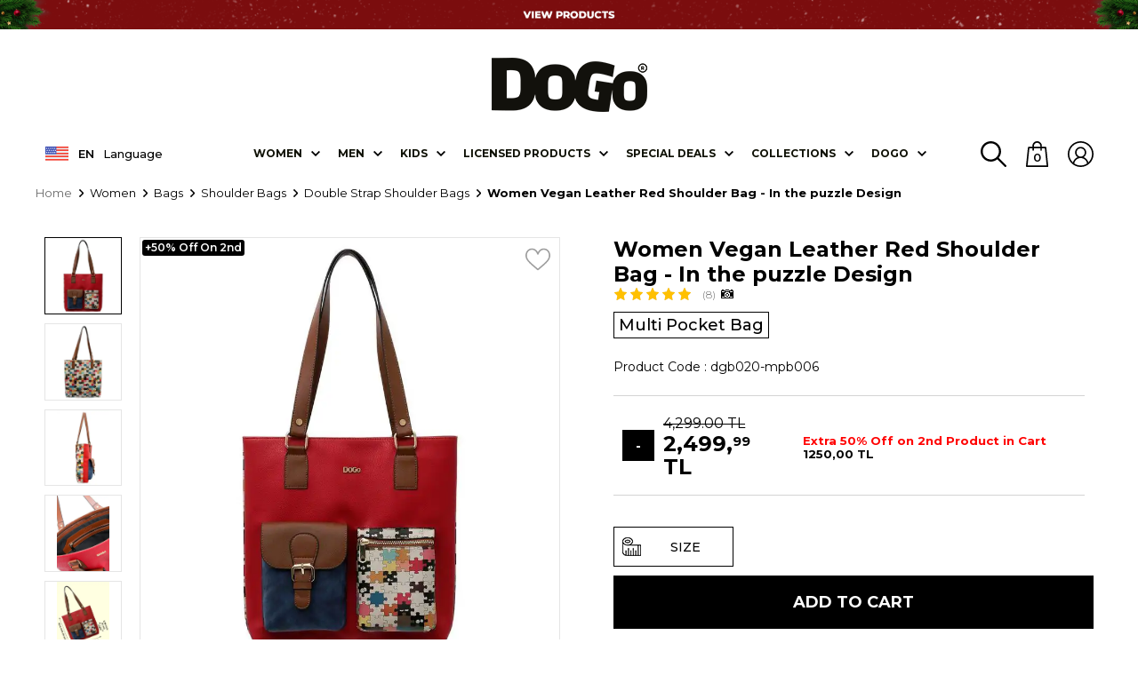

--- FILE ---
content_type: text/html; charset=UTF-8
request_url: https://www.dogostore.com/dogo-women-vegan-leather-red-shoulder-bag-dgb020-mpb006
body_size: 67917
content:
<!doctype html>
<html lang="en" >
<head>
<meta charset="utf-8">
<title>Women Vegan Leather Red Shoulder Bag - In the puzzle Design - DOGO Store</title>
<meta name="description" content="Women Vegan Leather Red Shoulder Bag - In the puzzle Design models and prices at DOGO Store. Visit our web site and personalize your life!" />
<meta name="copyright" content="T-Soft E-Ticaret Sistemleri" />
<meta name="robots" content="index,follow" /><link rel="canonical" href="https://www.dogostore.com/dogo-women-vegan-leather-red-shoulder-bag-dgb020-mpb006" /><link rel="alternate" hreflang="fr" href="https://www.dogostore.com/dogo-femme-cuir-vegan-rouge-sac-depaule-dgb020-mpb006" />
<link rel="alternate" hreflang="en" href="https://www.dogostore.com/dogo-women-vegan-leather-red-shoulder-bag-dgb020-mpb006" />
<link rel="alternate" hreflang="x-default" href="https://www.dogostore.com/dogo-kadin-vegan-deri-kirmizi-omuz-cantasi-dgb020-mpb006" />
<link rel="alternate" hreflang="tr" href="https://www.dogostore.com/dogo-kadin-vegan-deri-kirmizi-omuz-cantasi-dgb020-mpb006" />
<meta property="og:image" content="https://www.dogostore.com/dogo-women-vegan-leather-red-shoulder-bag-dgb020-mpb006-double-strap-shoulder-bags-dogo-multi-pocket-bag-9383-15-O.jpg"/>
                <meta property="og:image:width" content="300" />
                <meta property="og:image:height" content="300" />
                <meta property="og:type" content="product" />
                <meta property="og:title" content="Women Vegan Leather Red Shoulder Bag - In the puzzle Design - DOGO Store" />
                <meta property="og:description" content="Women Vegan Leather Red Shoulder Bag - In the puzzle Design models and prices at DOGO Store. Visit our web site and personalize your life!" />
                <meta property="product:availability" content="in stock" />
                <meta property="og:url" content="https://www.dogostore.com/dogo-women-vegan-leather-red-shoulder-bag-dgb020-mpb006" />
                <meta property="og:site_name" content="https://www.dogostore.com/" />
                <meta name="twitter:card" content="summary" />
                <meta name="twitter:title" content="Women Vegan Leather Red Shoulder Bag - In the puzzle Design - DOGO Store" />
                <meta name="twitter:description" content="Women Vegan Leather Red Shoulder Bag - In the puzzle Design models and prices at DOGO Store. Visit our web site and personalize your life!" />
                <meta name="twitter:image" content="https://www.dogostore.com/dogo-women-vegan-leather-red-shoulder-bag-dgb020-mpb006-double-strap-shoulder-bags-dogo-multi-pocket-bag-9383-15-O.jpg" /><script src="https://accounts.google.com/gsi/client" async defer></script>
<script>const GOOGLE_CLIENT_ID = "946684780356-hpq2qrc8nr2t4utagfokr28r73ttbgls.apps.googleusercontent.com";</script>
            <script type="text/javascript">
                try {
                    var PAGE_TYPE = 'product';
                    var MEMBER_INFO = {"ID":0,"CODE":"","FIRST_NAME":"","BIRTH_DATE":"","GENDER":"","LAST_NAME":"","MAIL":"","MAIL_HASH":"","PHONE":"","PHONE_HASH":"","PHONE_HASH_SHA":"","GROUP":0,"TRANSACTION_COUNT":0,"REPRESENTATIVE":"","KVKK":-1,"COUNTRY":"TR","E_COUNTRY":"TR"};
                    var IS_VENDOR = 0;
                    var MOBILE_ACTIVE = false;
                    var SEPET_MIKTAR = '0';
                    var SEPET_TOPLAM = '0.00';
                    var SESS_ID = '8f091c88ba0a8b439fb73e9358c4abf7';
                    var LANGUAGE = 'en';
                    var CURRENCY = 'TL'; 
                    var SEP_DEC = '.';    
                    var SEP_THO = ',';
                    var SERVICE_INFO = null;
                    var CART_CSRF_TOKEN = 'b56dbf50da6dac1e77dfc95c15baa1daae70ffdf5cee06ebe26bc99b6716c44f';
                    var CSRF_TOKEN = '+Ukotr845uGK/P6xLo2EZIEiwIMvSe7jmdojp5MorQM=';
                    var KVKK_REQUIRED = 1;
                }
                catch(err) { }
                
                const DYNAMIC_LOADING_SHOW_BUTTON = 0;

            </script>
            <!--cache-->
<link rel="preload" as="font" href="https://www.dogostore.com/theme/v4/sub_theme/genel/firat/v4/font/font/tsoft.woff?91661963" type="font/woff" crossorigin="anonymous">
<link rel="stylesheet" property="stylesheet" type="text/css" href="/srv/compressed/load/css/css1765260521.css" />
<script type="text/javascript" src="/srv/compressed/load/js/js1765260521.js"></script>
<script src="/js/tsoftapps/v4/header.js?v=1765260521"></script>
<link rel="shortcut icon" href="/Data/EditorFiles/tema/img/dogo-fav-icon2.png" />
<link rel="icon" type="image/gif" href="/Data/EditorFiles/tema/img/dogo-fav-icon2.png" />
<link rel="search" href="/xml/opensearchdescription.php" type="application/opensearchdescription+xml" title="DOGO&tt2;yla Sihirli bir Dünyaya Adım At! " />
<!-- if responsive lisans aktif ise -->
<meta name="viewport" content="width=device-width, initial-scale=1.0, maximum-scale=1.0, user-scalable=no">
<style type="text/css">
.image-wrapper {
padding-bottom: 100%
}
</style>
<link rel="preconnect" href="https://fonts.googleapis.com">
<link rel="preconnect" href="https://fonts.gstatic.com" crossorigin>
<link href="https://fonts.googleapis.com/css2?family=Montserrat:ital,wght@0,100;0,200;0,300;0,400;0,500;0,600;0,700;0,800;0,900;1,100;1,200;1,300;1,400;1,500;1,600;1,700;1,800;1,900&display=swap" rel="stylesheet">
<script type="text/javascript">
document.addEventListener("DOMContentLoaded", function() {
var lazyBackgrounds = [].slice.call(document.querySelectorAll(".lazy-background"));
if ("IntersectionObserver" in window) {
let lazyBackgroundObserver = new IntersectionObserver(function(entries, observer) {
entries.forEach(function(entry) {
if (entry.isIntersecting) {
entry.target.classList.add("visible");
lazyBackgroundObserver.unobserve(entry.target);
}
});
});
lazyBackgrounds.forEach(function(lazyBackground) {
lazyBackgroundObserver.observe(lazyBackground);
});
}
});
document.addEventListener("DOMContentLoaded", function () {
const lazyVideos = Array.from(document.querySelectorAll("video.lazy"));
if (!("IntersectionObserver" in window)) return;
const io = new IntersectionObserver((entries) => {
entries.forEach((entry) => {
if (!entry.isIntersecting) return;
const vid = entry.target;
if (vid.dataset.lazyInit === "1") return;
vid.dataset.lazyInit = "1";
io.unobserve(vid);
vid.removeAttribute("autoplay");
vid.autoplay = false;
try { vid.pause(); } catch (_) {}
vid.muted = true;
vid.playsInline = true;
let hasSrc = false;
if (vid.dataset.src) { vid.src = vid.dataset.src; hasSrc = true; }
vid.querySelectorAll("source[data-src]").forEach((s) => {
s.src = s.dataset.src;
hasSrc = true;
});
if (!hasSrc) return;
const safePlay = () => {
const p = vid.play();
if (p && typeof p.catch === "function") p.catch(() => {});
};
const onReady = () => {
vid.removeEventListener("canplay", onReady);
vid.removeEventListener("loadeddata", onReady);
requestAnimationFrame(safePlay);
};
vid.addEventListener("canplay", onReady, { once: true });
vid.addEventListener("loadeddata", onReady, { once: true });
vid.load();
vid.classList.remove("lazy");
});
}, { threshold: 0.1 });
lazyVideos.forEach((v) => io.observe(v));
});
window.addEventListener("unhandledrejection", (e) => {
if (e.reason && e.reason.name === "AbortError") e.preventDefault();
});
</script>
<script type="text/javascript">
$(document).ready(function () {
$('.favoriteBtn').on('click', function () {
var btn = $(this);
var proTitle = $('.productTitle[data-id="' + btn.attr('data-id') + '"]').html();
var products = [];
if (!btn.hasClass('removeFavorite')) {
var pId = $(this).attr("data-id");
function recursivePersona() {
console.log($(this).attr('data-id') + "id")
if (typeof personaclick === "function") {
personaclick('track', 'wish', pId);
} else {
recursivePersona();
}
}
recursivePersona()
products.push($(this).attr('data-id'));
$.ajax({
url: '/srv/service/profile/add-to-shopping-list',
type: 'POST',
data: {
ids: products,
cat_id: 2
},
dataType: 'json',
success: function (msg) {
setFavorite();
var lang = document.documentElement.lang;
// Dil bazlı mesaj (ürün favorilere eklendi)
var addMessage;
if (lang === 'en') {
addMessage = 'Product added to favorites.';
} else if (lang === 'fr') {
addMessage = 'Produit ajouté aux favoris.';
} else {
addMessage = 'Ürün favorilere eklendi.';
}
notify.show(addMessage, 3000, 'btn btn-success fav-added-notify fav-added-btn');
// Visilabs Favorilere Ekle
if (typeof PRODUCT_DATA !== 'undefined') {
var VL = new Visilabs();
VL.AddParameter("OM.pf", PRODUCT_DATA[0].code.replace('|', '_'));
VL.AddParameter("OM.pfu", "1");
VL.AddParameter("OM.ppr", PRODUCT_DATA[0].total_sale_price);
VL.Collect();
VL.SuggestActions();
}
}
});
}
else {
var pId = $(this).attr("data-id");
function recursivePersona() {
setTimeout(function () {
if (typeof personaclick === "function") {
personaclick('track', 'remove_wish', pId);
} else {
recursivePersona();
}
}, 100);
}
recursivePersona()
products.push($(this).attr('data-list-id'));
$.ajax({
url: '/srv/service/profile/delete-shopping-products',
type: 'POST',
data: {
products: products
},
dataType: 'json',
success: function () {
btn.removeClass('removeFavorite').removeAttr('data-list-id', this.LIST_ID).html();
// HTML lang attribute'undan dili al
var lang = document.documentElement.lang;
// Dil bazlı mesaj
var message;
if (lang === 'en') {
message = 'Product removed from favorites.';
} else if (lang === 'fr') {
message = 'Produit retiré des favoris.';
} else {
message = 'Ürün favorilerden çıkarıldı.';
}
notify.show(message, 3000, 'btn btn-danger fav-delete-notify');
if (typeof PRODUCT_DATA !== 'undefined') {
// Visilabs Favorilerden Çıkar
var VL = new Visilabs();
VL.AddParameter("OM.pf", PRODUCT_DATA[0].code.replace('|', '_'));
VL.AddParameter("OM.pfu", "-1");
VL.AddParameter("OM.ppr", PRODUCT_DATA[0].total_sale_price);
VL.Collect();
VL.SuggestActions();
}
}
});
}
});
setFavorite();
// favoriler
function setFavorite() {
$.get('/srv/service/profile/get-shopping-list', function (content) {
const result = JSON.parse(content)
if (result.status != false) {
$.each($.parseJSON(content).CATEGORIES[0].PRODUCTS, function () {
$('.favoriteBtn[data-id="' + this.ID + '"]').addClass('removeFavorite').attr('data-list-id', this.LIST_ID).html();
});
}
});
}
});
</script>
<!-- Google Analytics 4 -->
<script async src="https://www.googletagmanager.com/gtag/js?id=G-BKMXGLEFWS"></script>
<script>
window.dataLayer = window.dataLayer || [];
function gtag(){dataLayer.push(arguments);}
gtag('js', new Date());
gtag('config', 'G-BKMXGLEFWS');
</script>
<script>
//console.log("CURRENCY : "+CURRENCY+ " LANG : "+LANGUAGE);
if (LANGUAGE == "tr"){
(function(){
window.personaclick=window.personaclick||function(){(window.personaclick.q=window.personaclick.q||[]).push(arguments)};
var c="//cdn.personaclick.com",v="/v3.js",s={link:[{href:c,rel:"dns-prefetch"},{href:c,rel:"preconnect"},{href:c+v,rel:"preload",as:"script"}],script:[{src:c+v,async:""}]};
Object.keys(s).forEach(function(c){s[c].forEach(function(d){
var e=document.createElement(c),a;for(a in d)e.setAttribute(a,d[a]);document.head.appendChild(e)})});
})();
personaclick("init", "0bb7f7e90e5a707b850317a0ceff82");
//console.log("PERSONACLICK TR ve TL")
} else if (LANGUAGE == "en" && CURRENCY == "USD"){
(function(){
window.personaclick=window.personaclick||function(){(window.personaclick.q=window.personaclick.q||[]).push(arguments)};
var c="//cdn.personaclick.com",v="/v3.js",s={link:[{href:c,rel:"dns-prefetch"},{href:c,rel:"preconnect"},{href:c+v,rel:"preload",as:"script"}],script:[{src:c+v,async:""}]};
Object.keys(s).forEach(function(c){s[c].forEach(function(d){
var e=document.createElement(c),a;for(a in d)e.setAttribute(a,d[a]);document.head.appendChild(e)})});
})();
personaclick("init", "a52f23a72eccd82d333e025f5d9337");
console.log("PERSONACLICK EN ve USD")
} else if (LANGUAGE == "en" && CURRENCY == "EUR"){
(function(){
window.personaclick=window.personaclick||function(){(window.personaclick.q=window.personaclick.q||[]).push(arguments)};
var c="//cdn.personaclick.com",v="/v3.js",s={link:[{href:c,rel:"dns-prefetch"},{href:c,rel:"preconnect"},{href:c+v,rel:"preload",as:"script"}],script:[{src:c+v,async:""}]};
Object.keys(s).forEach(function(c){s[c].forEach(function(d){
var e=document.createElement(c),a;for(a in d)e.setAttribute(a,d[a]);document.head.appendChild(e)})});
})();
personaclick("init", "e0f28671718803f2b6550b3bb18480");
console.log("PERSONACLICK EN ve EUR")
} else if (LANGUAGE == "en"){
(function(){
window.personaclick=window.personaclick||function(){(window.personaclick.q=window.personaclick.q||[]).push(arguments)};
var c="//cdn.personaclick.com",v="/v3.js",s={link:[{href:c,rel:"dns-prefetch"},{href:c,rel:"preconnect"},{href:c+v,rel:"preload",as:"script"}],script:[{src:c+v,async:""}]};
Object.keys(s).forEach(function(c){s[c].forEach(function(d){
var e=document.createElement(c),a;for(a in d)e.setAttribute(a,d[a]);document.head.appendChild(e)})});
})();
personaclick("init", "a52f23a72eccd82d333e025f5d9337");
console.log("PERSONACLICK EN")
} else if (LANGUAGE == "fr"){
(function(){
window.personaclick=window.personaclick||function(){(window.personaclick.q=window.personaclick.q||[]).push(arguments)};
var c="//cdn.personaclick.com",v="/v3.js",s={link:[{href:c,rel:"dns-prefetch"},{href:c,rel:"preconnect"},{href:c+v,rel:"preload",as:"script"}],script:[{src:c+v,async:""}]};
Object.keys(s).forEach(function(c){s[c].forEach(function(d){
var e=document.createElement(c),a;for(a in d)e.setAttribute(a,d[a]);document.head.appendChild(e)})});
})();
personaclick("init", "c3b20fbc5a05586dbe91446f45f079");
console.log("PERSONACLICK FR")
}else{}
</script>
<meta name="facebook-domain-verification" content="rc784932p2107d5h9skrylgjxyhf3i" /><meta name="google-site-verification" content="3CQAwOP8fZG0plZFpfFkaXWqugYZ2aSuiRprAjuS-7Q" />
<meta name="googlebot" content="noprefetch">
<meta http-equiv="x-dns-prefetch-control" content="off"><meta name="google-site-verification" content="8e457b8f204d0bd0e810bf52a388e1e6449b57a3" /><!-- Start VWO Async SmartCode -->
<link rel="preconnect" href="https://dev.visualwebsiteoptimizer.com" />
<script type='text/javascript' id='vwoCode'>
window._vwo_code || (function() {
var account_id=1136763,
version=2.1,
settings_tolerance=2000,
hide_element='body',
hide_element_style = 'opacity:0 !important;filter:alpha(opacity=0) !important;background:none !important;transition:none !important;',
/* DO NOT EDIT BELOW THIS LINE */
f=false,w=window,d=document,v=d.querySelector('#vwoCode'),cK='_vwo_'+account_id+'_settings',cc={};try{var c=JSON.parse(localStorage.getItem('_vwo_'+account_id+'_config'));cc=c&&typeof c==='object'?c:{}}catch(e){}var stT=cc.stT==='session'?w.sessionStorage:w.localStorage;code={nonce:v&&v.nonce,library_tolerance:function(){return typeof library_tolerance!=='undefined'?library_tolerance:undefined},settings_tolerance:function(){return cc.sT||settings_tolerance},hide_element_style:function(){return'{'+(cc.hES||hide_element_style)+'}'},hide_element:function(){if(performance.getEntriesByName('first-contentful-paint')[0]){return''}return typeof cc.hE==='string'?cc.hE:hide_element},getVersion:function(){return version},finish:function(e){if(!f){f=true;var t=d.getElementById('_vis_opt_path_hides');if(t)t.parentNode.removeChild(t);if(e)(new Image).src='https://dev.visualwebsiteoptimizer.com/ee.gif?a='+account_id+e}},finished:function(){return f},addScript:function(e){var t=d.createElement('script');t.type='text/javascript';if(e.src){t.src=e.src}else{t.text=e.text}v&&t.setAttribute('nonce',v.nonce);d.getElementsByTagName('head')[0].appendChild(t)},load:function(e,t){var n=this.getSettings(),i=d.createElement('script'),r=this;t=t||{};if(n){i.textContent=n;d.getElementsByTagName('head')[0].appendChild(i);if(!w.VWO||VWO.caE){stT.removeItem(cK);r.load(e)}}else{var o=new XMLHttpRequest;o.open('GET',e,true);o.withCredentials=!t.dSC;o.responseType=t.responseType||'text';o.onload=function(){if(t.onloadCb){return t.onloadCb(o,e)}if(o.status===200||o.status===304){_vwo_code.addScript({text:o.responseText})}else{_vwo_code.finish('&e=loading_failure:'+e)}};o.onerror=function(){if(t.onerrorCb){return t.onerrorCb(e)}_vwo_code.finish('&e=loading_failure:'+e)};o.send()}},getSettings:function(){try{var e=stT.getItem(cK);if(!e){return}e=JSON.parse(e);if(Date.now()>e.e){stT.removeItem(cK);return}return e.s}catch(e){return}},init:function(){if(d.URL.indexOf('__vwo_disable__')>-1)return;var e=this.settings_tolerance();w._vwo_settings_timer=setTimeout(function(){_vwo_code.finish();stT.removeItem(cK)},e);var t;if(this.hide_element()!=='body'){t=d.createElement('style');var n=this.hide_element(),i=n?n+this.hide_element_style():'',r=d.getElementsByTagName('head')[0];t.setAttribute('id','_vis_opt_path_hides');v&&t.setAttribute('nonce',v.nonce);t.setAttribute('type','text/css');if(t.styleSheet)t.styleSheet.cssText=i;else t.appendChild(d.createTextNode(i));r.appendChild(t)}else{t=d.getElementsByTagName('head')[0];var i=d.createElement('div');i.style.cssText='z-index: 2147483647 !important;position: fixed !important;left: 0 !important;top: 0 !important;width: 100% !important;height: 100% !important;background: white !important;display: block !important;';i.setAttribute('id','_vis_opt_path_hides');i.classList.add('_vis_hide_layer');t.parentNode.insertBefore(i,t.nextSibling)}var o=window._vis_opt_url||d.URL,s='https://dev.visualwebsiteoptimizer.com/j.php?a='+account_id+'&u='+encodeURIComponent(o)+'&vn='+version;if(w.location.search.indexOf('_vwo_xhr')!==-1){this.addScript({src:s})}else{this.load(s+'&x=true')}}};w._vwo_code=code;code.init();})();
</script>
<!-- End VWO Async SmartCode -->
<!-- T-Soft Apps - v5 Google Datalayer - Tracking Code Head Start -->
<script>
var dataLayer = dataLayer || [];
(function(w,d,s,l,i){w[l]=w[l]||[];w[l].push({'gtm.start':
new Date().getTime(),event:'gtm.js'});var f=d.getElementsByTagName(s)[0],
j=d.createElement(s),dl=l!='dataLayer'?'&l='+l:'';j.async=true;j.src=
'https://www.googletagmanager.com/gtm.js?id='+i+dl;f.parentNode.insertBefore(j,f);
})(window,document,'script','dataLayer','GTM-MKQH6WQ');
</script>
<!-- T-Soft Apps - v5 Google Datalayer - Tracking Code Head End --><!-- Google Tag Manager -->
<script>(function(w,d,s,l,i){w[l]=w[l]||[];w[l].push({'gtm.start':
new Date().getTime(),event:'gtm.js'});var f=d.getElementsByTagName(s)[0],
j=d.createElement(s),dl=l!='dataLayer'?'&l='+l:'';j.async=true;j.src=
'https://www.googletagmanager.com/gtm.js?id='+i+dl;f.parentNode.insertBefore(j,f);
})(window,document,'script','dataLayer','GTM-MKQH6WQ');</script>
<!-- End Google Tag Manager --><!-- Aisearch.app Search Engine Code for dogostore.com -->
<script src="https://cdn.aisearch.app/i/3/5rdutw.js" async></script>
<script>
var RATE = {"USD_TO_TL":42.5736,"EUR_TO_TL":49.5766};
var DECIMAL_LENGTH = 2;
var showHeaderCart = false;
var showAdd2CartPopup = true;
var PAGE_LINK = { OFFER : '' , OFFER_CONFIRMATION : '', CART : 'shopping-cart', ORDER : 'order' };
var PRODUCT_DATA = [] , CATEGORY_DATA = {} , BRAND_DATA = {};
var ENDPOINT_PREFIX = '';
</script>
</head>
<body><!-- Google Tag Manager (noscript) -->
<noscript><iframe src="https://www.googletagmanager.com/ns.html?id=GTM-MKQH6WQ"
height="0" width="0" style="display:none;visibility:hidden"></iframe></noscript>
<!-- End Google Tag Manager (noscript) -->
<input type="hidden" id="cookie-law" value="0" />
<div id="mainWrapper" class="fl"><script type="text/javascript">
    $(document).ready(function () {
        var leftCol = true;
        var rightCol = true;
        var leftContent = $('#leftColumn').html().trim();
        var rightContent = $('#rightColumn').html().trim();
        var contentWrap = $('.contentWrapper');
        var content = $('#mainColumn');
        if (leftContent == '') {
            leftCol = false;
            $('#leftColumn').remove();
        }
        if (rightContent == '') {
            rightCol = false;
            $('#rightColumn').remove();
        }
        if (leftCol && rightCol) {
            contentWrap.attr('id', 'threeCol');
            content.addClass('col-8 col-md-6 col-sm-12');
        }
        else if (leftCol || rightCol) {
            contentWrap.attr('id', 'twoCol');
            content.addClass('col-10 col-md-9 col-sm-12');
        }
        else {
            contentWrap.attr('id', 'oneCol');
            content.addClass('col-12');
        }
    });
</script>
<div id="skeletonWrap" class="fl">
    <div id="skeleton" class="fl col-12">
        <header class="col col-12">
            <div id="header" class="row">
                <style>
.headerSlogan2 {
line-height: 1.5em;
font-size: 1.05em;
color: whitesmoke;
font-weight: 600;
display: flex;
justify-content: center;
align-items: center;
flex-direction: column;
}
.headerSlogan img{
/*border: 1px solid #717171; */
}
@media screen and (max-width:500px){
.headerSlogan2 {
font-size: 0.8em;
}
.gif-text {
width: 85% !important;
}
}
@media screen and (min-width:500px) and (max-width:768px){
.headerSlogan2 {
font-size: 0.9em;
}
.gif-text {
width: 80% !important;
}
}
@media screen and (min-width:769px){
.gif-text {
width: 50% !important;
}
}
</style>
<div class="headerBant fl col-12 text-center" style="height: auto;"></div>
<div class="headerSlogan fl col-12 text-center">
<a href="https://www.dogostore.com/autumn-winter">
<img class="forDesktop" src="/Data/EditorFiles/tema/banner/20092021/bant/desktop/9-12-25/desktop-EN.gif"alt="Campaign Gif">
<img class="forMobile" src="/Data/EditorFiles/tema/banner/20092021/bant/mobile/9-12-25/mobile-EN.gif"alt="Campaign Gif">
</a>
</div>
<!-- PAGE_ID SON -->
<!--VENDOR SON -->
<script>
$(function() {
$(window).scroll(function() {
if($(window).scrollTop() == "0"){
$(".headerSlogan2").css('display','flex');
}
else{
$(".headerSlogan2").css('display','none');
}
});
});
</script>
<script src="https://cdn.jsdelivr.net/npm/sweetalert2@11.7.1/dist/sweetalert2.all.min.js"></script>
<link href="https://cdn.jsdelivr.net/npm/sweetalert2@11.7.1/dist/sweetalert2.min.css" rel="stylesheet">
<script>
const CURRENT_LANGUAGE = 'en';
console.log("$EEXPORT_COUNTRY:"+'TR');
/* var ulke = 'TR';
var us = "US";
ulke=ulke.trim();
us=us.trim();
console.log("ulke length:"+ ulke.length );
console.log("us length:"+ us.length );
console.log("ulke tip:"+ typeof ulke );
console.log("us tip:"+ typeof us );
*/
/*
if('' == '' console.log("aynı");
else console.log("aynı değil");
*/
</script>
<!-- Türkiye -->
<style>
/************ÇEREZ*********************/
#cookie-popup {
position: fixed;
z-index: 900;
right: 10px;
bottom: 10px;
width: 300px;
padding: 10px;
box-sizing: border-box;
background-color: #232323de;
color: #eee;
display:flex;
flex-direction: column;
justify-content:center;
border-radius: 5px;
border: 1px solid #504e4e;
line-height: 1.5em;
font-size: 0.9em;
overflow-y: auto;
}
#cookie-popup p:first-child {
margin: 0;
color: #eee;
}
#cookie-popup p:nth-child(2) {
font-size: 14px;
line-height: 1.4;
margin-bottom: 25px;
}
#cookie-popup button {
font-size: 1em;
font-weight:600;
padding: 8px;
width:auto ;
margin:0 5px;
cursor: pointer;
color: whitesmoke;
background-color: #000;
border-radius: 5px;
border: 1px solid #a5a5a5;
}
#cookie-popup button:hover {
border: 1px solid #ffe2ad;
}
.cookie-popup-content{
display:flex;
margin: 5px 0;
}
.cookie-popup-buttons{
display:flex;
margin: 5px 0;
justify-content: center;
}
.cookie-popup-title{
font-size:1.3em;
font-weight:600;
margin: 5px 0;
}
.switch {
position: relative;
display: inline-block;
width: 50px;
height: 24px;
}
.switch input {
opacity: 0;
width: 0;
height: 0;
}
.slider {
position: absolute;
cursor: pointer;
top: 0;
left: 0;
right: 0;
bottom: 0;
background-color: #ccc;
-webkit-transition: .4s;
transition: .4s;
}
.slider:before {
position: absolute;
content: "";
height: 16px;
width: 16px;
left: 4px;
bottom: 4px;
background-color: white;
-webkit-transition: .4s;
transition: .4s;
}
input:checked + .slider {
background-color: orange;
}
input:focus + .slider {
box-shadow: 0 0 1px orange;
}
input:checked + .slider:before {
-webkit-transform: translateX(26px);
-ms-transform: translateX(26px);
transform: translateX(26px);
}
/* Rounded sliders */
.slider.round {
border-radius: 34px;
}
.slider.round:before {
border-radius: 50%;
}
.cookie-preference{
display:flex;
align-items:center;
justify-content: space-between;
margin: 5px 0;
flex-direction:column;
}
.cookie-preference img{
filter: invert(1);
}
.cookie-preference-title{
display:flex;
width: 100%;
justify-content: space-between;
align-items: center;
font-weight:600;
font-size:1em;
}
hr {
border-color: #919191;
}
.cookie-popup-close {
position: absolute;
right: 10px;
top: 5px;
color: lightgrey;
cursor:pointer;
font-size: 1.5em;
font-weight: 500;
}
@media screen and (max-width: 767px) {
#cookie-popup {
width: 100%;
max-height: -webkit-fill-available;
right:1px;
bottom:1px;
font-size:0.7em;
padding: 5px;
}
.cookie-popup-title{
margin-bottom:3px;
}
.cookie-popup-content{
margin: 0;
}
.cookie-popup-buttons{
margin: 2px 0;
}
#cookie-popup button{
margin: 1px 5px;
padding: 5px;
width: 30%;
}
.switch{
width: 30px;
height: 17px;
}
.slider:before{
height: 14px;
width: 14px;
left: 4px;
bottom: 2px;
}
input:checked + .slider:before {
-webkit-transform: translateX(10px);
-ms-transform: translateX(10px);
transform: translateX(10px);
}
.cookie-preference-switch{
display:flex;
}
#cookiePreferenceButton{
width: auto !important;
}
.cookie-preference{
margin: 0px;
}
}
/*******************NEWSLETTER****************************/
.newsletter-popup-wrapper {
display: flex;
}
.newsletter-popup-image {
display: flex;
margin-right: 10px;
}
.newsletter-popup-image img {
width: 100%;
height: 100%;
object-fit: contain;
}
.newletter-popup-form {
display: flex;
flex-direction: column;
justify-content: center;
align-items: center;
width: fit-content;
padding: 10px;
}
.newsletter-popup-title {
font-weight: 600;
font-size: 1.3em;
margin: 20px 0;
}
.newsletter-popup-wrapper a {
text-decoration: none;
}
.newsletter-form-element{
margin: 5px 0;
width:100%;
}
.newsletter-popup-mail {
width: 100%;
display: flex;
align-items: center;
}
.newsletter-popup-mail input[type="email"] {
padding: 20px !important;
width: 75%;
border: 1px solid grey !important;
border-radius: 3px !important;
}
.newsletter-popup-mail button {
padding: 10px;
color: white;
background-color: black;
width: auto;
font-weight: 600;
border-radius: 3px;
margin-left: 5px;
cursor: pointer;
position: relative;
}
.newsletter-popup-mail button hover {
background-color: #252525;
}
.newsletter-popup-kvkk {
font-size: 0.9em;
color: grey;
}
.newsletter-popup-text {
margin: 10px 0;
}
.empty-input{
border: 1px solid red;
}
.subscribeButton-spinner .subscribeButton-text {
visibility: hidden;
opacity: 0;
}
.subscribeButton-spinner::after {
content: '';
position: absolute;
width: 16px;
height: 16px;
top: 0;
left: 0;
right: 0;
bottom: 0;
margin: auto;
border: 3px solid transparent;
border-top-color: #fff;
border-radius: 50%;
animation: subscribeButton-spinner 1s ease-in-out infinite;
animation-iteration-count: 3;
}
@keyframes subscribeButton-spinner {
from {
transform: rotate(0turn);
}
to {
transform: rotate(1turn);
}
}
.spinner-hidden {
display: none !important;
}
.error-text-color{
color:red;
}
@media screen and (max-width: 767px) {
.newsletter-popup-wrapper {
flex-direction: column;
padding: 5px;
}
.newsletter-popup-mail input[type="email"]{
//width:auto;
font-size:0.75em;
padding: 15px !important;
}
.newsletter-popup-title{
margin: 5px 0;
font-size:1em;
}
.newsletter-popup-text{
margin: 0px;
font-size:0.75em;
width: 95%;
}
.newsletter-popup-image{
margin: 0px;
text-align:center;
}
.newsletter-form-element{
margin: 5px 0;
}
.newletter-popup-form{
padding:0px;
}
.newsletter-popup-mail button{
padding: 10px;
font-size:0.75em;
}
.newsletter-popup-image img{
width:80%;
}
}
.checkbox-container {
display: inline-block;
vertical-align: middle;
position: relative;
cursor: pointer;
display: -webkit-inline-box;
}
.checkbox-container:before {
content: "";
display: inline-block;
width: 15px;
height: 15px;
background-image: url("/Data/EditorFiles/tema/img/unchecked-checkbox.png");
background-size: cover;
margin-right: 5px;
vertical-align: middle;
top: 10px;
position: relative;
}
.checkbox-container.checked:before {
background-image: url("/Data/EditorFiles/tema/img/checked-checkbox.png");
}
.pWrapper .pWin .pText{
// overflow: hidden !important;
}
.swal2-container {
z-index: 1000000000000 !important;
}
.swal2-title {
font-size: 1em !important;
font-family: "Montserrat", sans-serif !important;
}
.swal2-styled.swal2-confirm {
background-color: black !important;
}
/*********************************************************/
</style>
<script type="text/javascript">
window.IS_MEMBER_LOGGED =false;$("html").addClass("logged-" + window.IS_MEMBER_LOGGED);
$("body").addClass("page-3");
$("body").addClass("page-" + PAGE_TYPE);
$("body").addClass(window.location.pathname.replace('/',''));
</script>
<!-- Android app uyarı -->
<!-- Android app uyarı -->
<div id="pageOverlay" class="col-12 animate"></div>
<div id="mobileMenu" class="col pb forMobile">
<div id="closeMobileMenu" class="fl col-12"><span class="fr"></span></div>
<div id="mobileMenuMain" class="col col-12">
<div class="fl col-12 text-title text-upper pb d-flex">
Categories
</div>
<ul class="fl col-12">
<li class="fl col-12 line-bottom">
<a href="/" title="Home" class="fl col-12 text-upper">Home</a>
</li>
<li class="fl col-12 line-bottom">
<span class="fl col-12 ease text-upper toggle">Women</span>
<ul class="box col-12 line-top">
<li class="fl col-12">
<span class="fl col-12 toggle">Shoes</span>
<ul class="box col-12 line-top">
<li class="fl col-12">
<a href="/women-sneaker" title="Sneakers" class="fl col-12 icon-custom icon-pull-right icon-push-right" data-before="»">Sneakers</a>
</li>
<li class="fl col-12">
<a href="/women-flat-shoes" title="Flat Shoes" class="fl col-12 icon-custom icon-pull-right icon-push-right" data-before="»">Flat Shoes</a>
</li>
<li class="fl col-12">
<a href="/women-boots" title="Boots" class="fl col-12 icon-custom icon-pull-right icon-push-right" data-before="»">Boots</a>
</li>
<li class="fl col-12">
<a href="/women-slippers" title="Slippers" class="fl col-12 icon-custom icon-pull-right icon-push-right" data-before="»">Slippers</a>
</li>
<li class="fl col-12">
<a href="/women-sandals" title="Sandals" class="fl col-12 icon-custom icon-pull-right icon-push-right" data-before="»">Sandals</a>
</li>
<li class="fl col-12">
<a href="/women-heels" title="Heels" class="fl col-12 icon-custom icon-pull-right icon-push-right" data-before="»">Heels</a>
</li>
<li class="fl col-12">
</li>
<li class="fl col-12">
</li>
<li class="fl col-12">
<a class="fl col-12 icon-custom icon-pull-right icon-push-right"
href="
/outdoor-boots
"
title="
Outdoor Boots
"
data-before="»">
Outdoor Boots
</a>
</li>
<li class="fl col-12">
<a class="fl col-12 icon-custom icon-pull-right icon-push-right"
href="
/women-loafers
"
title="
Loafers
"
data-before="»">
Loafers
</a>
</li>
<li class="fl col-12">
<a class="fl col-12 icon-custom icon-pull-right icon-push-right"
href="
/women-mary-jane-loafers
"
title="
Mary Jane Loafers
"
data-before="»" >
Mary Jane Loafers
</a>
</li>
<li class="fl col-12">
<a class="fl col-12 icon-custom icon-pull-right icon-push-right"
href="
/women-ballerinas
"
title="
Ballerinas
"
data-before="»">
Ballerinas
</a>
</li>
<li class="fl col-12">
<a href="/vegan-shoes-women" class="fl col-12 icon-custom icon-pull-right icon-push-right" data-before="»">Show All</a>
</li>
</ul>
</li>
<li class="fl col-12">
<span class="fl col-12 toggle">Bags</span>
<ul class="box col-12 line-top">
<li class="fl col-12">
<a href="/women-backpacks" title="Backpacks" class="fl col-12 icon-custom icon-pull-right icon-push-right" data-before="»">Backpacks</a>
</li>
<li class="fl col-12">
<a href="/women-shoulder-bags" title="Shoulder Bags" class="fl col-12 icon-custom icon-pull-right icon-push-right" data-before="»">Shoulder Bags</a>
</li>
<li class="fl col-12">
<a href="/women-handbags" title="Handbags" class="fl col-12 icon-custom icon-pull-right icon-push-right" data-before="»">Handbags</a>
</li>
<li class="fl col-12">
<a href="/women-duffle-bag" title="Duffle Bag" class="fl col-12 icon-custom icon-pull-right icon-push-right" data-before="»">Duffle Bag</a>
</li>
<li class="fl col-12">
</li>
<li class="fl col-12">
<a class="fl col-12 icon-custom icon-pull-right icon-push-right"
href="
/women-tote-bags
"
title="
Tote Bag
"
data-before="»">
Tote Bag
</a>
</li>
<li class="fl col-12">
</li>
<li class="fl col-12">
</li>
<li class="fl col-12">
</li>
<li class="fl col-12">
</li>
<li class="fl col-12">
<a href="/vegan-bags-women" class="fl col-12 icon-custom icon-pull-right icon-push-right" data-before="»">Show All</a>
</li>
</ul>
</li>
<li class="fl col-12">
<span class="fl col-12 toggle">Apparel</span>
<ul class="box col-12 line-top">
<li class="fl col-12">
<a href="/women-tops" title="Top Wear" class="fl col-12 icon-custom icon-pull-right icon-push-right" data-before="»">Top Wear</a>
</li>
<li class="fl col-12">
<a href="/women-funny-socks" title="Funny Socks" class="fl col-12 icon-custom icon-pull-right icon-push-right" data-before="»">Funny Socks</a>
</li>
<li class="fl col-12">
<a class="fl col-12 icon-custom icon-pull-right icon-push-right"
href="
/women-t-shirts
"
title="
T-shirts
"
data-before="»" >
T-shirts
</a>
</li>
<li class="fl col-12">
</li>
<li class="fl col-12">
</li>
<li class="fl col-12">
</li>
<li class="fl col-12">
</li>
<li class="fl col-12">
</li>
<li class="fl col-12">
<a href="/vegan-women-apparel" class="fl col-12 icon-custom icon-pull-right icon-push-right" data-before="»">Show All</a>
</li>
</ul>
</li>
<li class="fl col-12">
<span class="fl col-12 toggle">Accessories</span>
<ul class="box col-12 line-top">
<li class="fl col-12">
<a href="/women-wallets" title="Wallets" class="fl col-12 icon-custom icon-pull-right icon-push-right" data-before="»">Wallets</a>
</li>
<li class="fl col-12">
<a href="/women-scarves" title="Scarves" class="fl col-12 icon-custom icon-pull-right icon-push-right" data-before="»">Scarves</a>
</li>
<li class="fl col-12">
</li>
<li class="fl col-12">
</li>
<li class="fl col-12">
</li>
<li class="fl col-12">
</li>
<li class="fl col-12">
</li>
<li class="fl col-12">
</li>
<li class="fl col-12">
<a href="/women-accessories" class="fl col-12 icon-custom icon-pull-right icon-push-right" data-before="»">Show All</a>
</li>
</ul>
</li>
<li class="fl col-12">
<a href="/vegan-women-products" class="fl col-12">Show All »</a>
</li>
</ul>
</li>
<li class="fl col-12 line-bottom">
<span class="fl col-12 ease text-upper toggle">Men</span>
<ul class="box col-12 line-top">
<li class="fl col-12">
<span class="fl col-12 toggle">Shoes</span>
<ul class="box col-12 line-top">
<li class="fl col-12">
<a href="/men-shoes-sneakers" title="Sneakers" class="fl col-12 icon-custom icon-pull-right icon-push-right" data-before="»">Sneakers</a>
</li>
<li class="fl col-12">
<a href="/men-boots" title="Boots" class="fl col-12 icon-custom icon-pull-right icon-push-right" data-before="»">Boots</a>
</li>
<li class="fl col-12">
</li>
<li class="fl col-12">
</li>
<li class="fl col-12">
<a class="fl col-12 icon-custom icon-pull-right icon-push-right"
href="
/men-outdoor-boots
"
title="
Outdoor Boots
"
data-before="»">
Outdoor Boots
</a>
</li>
<li class="fl col-12">
</li>
<li class="fl col-12">
</li>
<li class="fl col-12">
</li>
<li class="fl col-12">
<a href="/vegan-shoes-men" class="fl col-12 icon-custom icon-pull-right icon-push-right" data-before="»">Show All</a>
</li>
</ul>
</li>
<li class="fl col-12">
<span class="fl col-12 toggle">Bags</span>
<ul class="box col-12 line-top">
<li class="fl col-12">
<a href="/men-backpacks" title="Backpacks" class="fl col-12 icon-custom icon-pull-right icon-push-right" data-before="»">Backpacks</a>
</li>
<li class="fl col-12">
<a href="/men-duffle-bag" title="Duffle Bag" class="fl col-12 icon-custom icon-pull-right icon-push-right" data-before="»">Duffle Bag</a>
</li>
<li class="fl col-12">
</li>
<li class="fl col-12">
</li>
<li class="fl col-12">
</li>
<li class="fl col-12">
</li>
<li class="fl col-12">
</li>
<li class="fl col-12">
</li>
<li class="fl col-12">
<a href="/vegan-men-bags" class="fl col-12 icon-custom icon-pull-right icon-push-right" data-before="»">Show All</a>
</li>
</ul>
</li>
<li class="fl col-12">
<span class="fl col-12 toggle">Apparel</span>
<ul class="box col-12 line-top">
<li class="fl col-12">
<a href="/men-tops" title="Top Wear" class="fl col-12 icon-custom icon-pull-right icon-push-right" data-before="»">Top Wear</a>
</li>
<li class="fl col-12">
<a href="/men-funny-socks" title="Funny Socks" class="fl col-12 icon-custom icon-pull-right icon-push-right" data-before="»">Funny Socks</a>
</li>
<li class="fl col-12">
<a class="fl col-12 icon-custom icon-pull-right icon-push-right"
href="
/men-t-shirts
"
title="
T-shirts
"
data-before="»">
T-shirts
</a>
</li>
<li class="fl col-12">
</li>
<li class="fl col-12">
</li>
<li class="fl col-12">
</li>
<li class="fl col-12">
</li>
<li class="fl col-12">
</li>
<li class="fl col-12">
<a href="/vegan-men-apparel" class="fl col-12 icon-custom icon-pull-right icon-push-right" data-before="»">Show All</a>
</li>
</ul>
</li>
<li class="fl col-12">
<a href="/men-accessories" title="Accessories" class="fl col-12 icon-custom icon-pull-right icon-push-right" data-before="»">Accessories</a>
</li>
<li class="fl col-12">
<a href="/vegan-men-products" class="fl col-12">Show All »</a>
</li>
</ul>
</li>
<li class="fl col-12 line-bottom">
<span class="fl col-12 ease text-upper toggle">KIDS</span>
<ul class="box col-12 line-top">
<li class="fl col-12">
<span class="fl col-12 toggle">Shoes</span>
<ul class="box col-12 line-top">
<li class="fl col-12">
<a href="/kids-sneakers" title="Sneakers" class="fl col-12 icon-custom icon-pull-right icon-push-right" data-before="»">Sneakers</a>
</li>
<li class="fl col-12">
<a href="/kids-sandals-and-slippers" title="Sandals and Slippers" class="fl col-12 icon-custom icon-pull-right icon-push-right" data-before="»">Sandals and Slippers</a>
</li>
<li class="fl col-12">
<a href="/kids-boots" title="Boots" class="fl col-12 icon-custom icon-pull-right icon-push-right" data-before="»">Boots</a>
</li>
<li class="fl col-12">
</li>
<li class="fl col-12">
</li>
<li class="fl col-12">
<a class="fl col-12 icon-custom icon-pull-right icon-push-right"
href="
/kids-outdoor-boots
"
title="
Outdoor Boots
"
data-before="»" >
Outdoor Boots
</a>
</li>
<li class="fl col-12">
</li>
<li class="fl col-12">
</li>
<li class="fl col-12">
</li>
<li class="fl col-12">
<a href="/vegan-shoes-kids" class="fl col-12 icon-custom icon-pull-right icon-push-right" data-before="»">Show All</a>
</li>
</ul>
</li>
<li class="fl col-12">
<span class="fl col-12 toggle">Bags</span>
<ul class="box col-12 line-top">
<li class="fl col-12">
<a href="/kids-backpacks" title="Backpacks" class="fl col-12 icon-custom icon-pull-right icon-push-right" data-before="»">Backpacks</a>
</li>
<li class="fl col-12">
</li>
<li class="fl col-12">
</li>
<li class="fl col-12">
</li>
<li class="fl col-12">
</li>
<li class="fl col-12">
</li>
<li class="fl col-12">
</li>
<li class="fl col-12">
<a href="/vegan-bags-kids" class="fl col-12 icon-custom icon-pull-right icon-push-right" data-before="»">Show All</a>
</li>
</ul>
</li>
<li class="fl col-12">
<span class="fl col-12 toggle">Apparel</span>
<ul class="box col-12 line-top">
<li class="fl col-12">
<a href="/kids-funny-socks" title="Kids Funny Socks" class="fl col-12 icon-custom icon-pull-right icon-push-right" data-before="»">Kids Funny Socks</a>
</li>
<li class="fl col-12">
</li>
<li class="fl col-12">
</li>
<li class="fl col-12">
</li>
<li class="fl col-12">
</li>
<li class="fl col-12">
</li>
<li class="fl col-12">
</li>
<li class="fl col-12">
<a href="/kids-apparel" class="fl col-12 icon-custom icon-pull-right icon-push-right" data-before="»">Show All</a>
</li>
</ul>
</li>
<li class="fl col-12">
<a href="/vegan-products-kids" class="fl col-12">Show All »</a>
</li>
</ul>
</li>
<li class="fl col-12 line-bottom">
<span class="fl col-12 ease text-upper toggle">LICENSED PRODUCTS</span>
<ul class="box col-12 line-top">
<li class="fl col-12">
<span class="fl col-12 toggle">Frida Kahlo</span>
<ul class="box col-12 line-top">
<li class="fl col-12">
<a href="/licensed-frida-kahlo-sneakers" title="Sneakers" class="fl col-12 icon-custom icon-pull-right icon-push-right" data-before="»">Sneakers</a>
</li>
<li class="fl col-12">
<a href="/licensed-frida-kahlo-shoulder-bags" title="Shoulder Bags" class="fl col-12 icon-custom icon-pull-right icon-push-right" data-before="»">Shoulder Bags</a>
</li>
<li class="fl col-12">
<a href="/licensed-frida-kahlo-handbags" title="Handbags" class="fl col-12 icon-custom icon-pull-right icon-push-right" data-before="»">Handbags</a>
</li>
<li class="fl col-12">
<a href="/licensed-frida-kahlo-boots" title="Boots" class="fl col-12 icon-custom icon-pull-right icon-push-right" data-before="»">Boots</a>
</li>
<li class="fl col-12">
</li>
<li class="fl col-12">
</li>
<li class="fl col-12">
</li>
<li class="fl col-12">
</li>
<li class="fl col-12">
</li>
<li class="fl col-12">
</li>
<li class="fl col-12">
<a href="/licensed-frida-kahlo-products" class="fl col-12 icon-custom icon-pull-right icon-push-right" data-before="»">Show All</a>
</li>
</ul>
</li>
<li class="fl col-12">
<span class="fl col-12 toggle">Looney Tunes</span>
<ul class="box col-12 line-top">
<li class="fl col-12">
<a href="/licensed-products-looney-tunes-sneakers" title="Sneakers" class="fl col-12 icon-custom icon-pull-right icon-push-right" data-before="»">Sneakers</a>
</li>
<li class="fl col-12">
<a href="/licensed-looney-tunes-shoulder-bags" title="Shoulder Bags" class="fl col-12 icon-custom icon-pull-right icon-push-right" data-before="»">Shoulder Bags</a>
</li>
<li class="fl col-12">
<a href="/looney-tunes-funny-socks" title="Funny Socks" class="fl col-12 icon-custom icon-pull-right icon-push-right" data-before="»">Funny Socks</a>
</li>
<li class="fl col-12">
<a href="/licensed-looney-tunes-boots" title="Boots" class="fl col-12 icon-custom icon-pull-right icon-push-right" data-before="»">Boots</a>
</li>
<li class="fl col-12">
<a href="/licensed-looney-tunes-accessories" title="Accessories" class="fl col-12 icon-custom icon-pull-right icon-push-right" data-before="»">Accessories</a>
</li>
<li class="fl col-12">
</li>
<li class="fl col-12">
</li>
<li class="fl col-12">
</li>
<li class="fl col-12">
</li>
<li class="fl col-12">
</li>
<li class="fl col-12">
</li>
<li class="fl col-12">
<a href="/licensed-looney-tunes-products" class="fl col-12 icon-custom icon-pull-right icon-push-right" data-before="»">Show All</a>
</li>
</ul>
</li>
<li class="fl col-12">
<span class="fl col-12 toggle">Harry Potter</span>
<ul class="box col-12 line-top">
<li class="fl col-12">
<a href="/licensed-harry-potter-sneakers" title="Sneakers" class="fl col-12 icon-custom icon-pull-right icon-push-right" data-before="»">Sneakers</a>
</li>
<li class="fl col-12">
<a href="/licensed-harry-potter-backpacks" title="Backpacks" class="fl col-12 icon-custom icon-pull-right icon-push-right" data-before="»">Backpacks</a>
</li>
<li class="fl col-12">
<a href="/licensed-harry-potter-shoulder-bags" title="Shoulder Bags" class="fl col-12 icon-custom icon-pull-right icon-push-right" data-before="»">Shoulder Bags</a>
</li>
<li class="fl col-12">
<a href="/licensed-harry-potter-boots" title="Boots" class="fl col-12 icon-custom icon-pull-right icon-push-right" data-before="»">Boots</a>
</li>
<li class="fl col-12">
</li>
<li class="fl col-12">
</li>
<li class="fl col-12">
</li>
<li class="fl col-12">
</li>
<li class="fl col-12">
</li>
<li class="fl col-12">
</li>
<li class="fl col-12">
<a href="/licensed-harry-potter-products" class="fl col-12 icon-custom icon-pull-right icon-push-right" data-before="»">Show All</a>
</li>
</ul>
</li>
<li class="fl col-12">
<span class="fl col-12 toggle">Scooby-Doo</span>
<ul class="box col-12 line-top">
<li class="fl col-12">
<a href="/licensed-products-scooby-doo-backpacks" title="Backpacks" class="fl col-12 icon-custom icon-pull-right icon-push-right" data-before="»">Backpacks</a>
</li>
<li class="fl col-12">
<a href="/licensed-products-scooby-doo-boots" title="Boots" class="fl col-12 icon-custom icon-pull-right icon-push-right" data-before="»">Boots</a>
</li>
<li class="fl col-12">
</li>
<li class="fl col-12">
</li>
<li class="fl col-12">
</li>
<li class="fl col-12">
</li>
<li class="fl col-12">
</li>
<li class="fl col-12">
</li>
<li class="fl col-12">
<a href="/licensed-products-scooby-doo" class="fl col-12 icon-custom icon-pull-right icon-push-right" data-before="»">Show All</a>
</li>
</ul>
</li>
<li class="fl col-12">
<span class="fl col-12 toggle">The Flintstones</span>
<ul class="box col-12 line-top">
<li class="fl col-12">
<a href="/licensed-the-flintstones-sneakers" title="Sneakers" class="fl col-12 icon-custom icon-pull-right icon-push-right" data-before="»">Sneakers</a>
</li>
<li class="fl col-12">
<a href="/licensed-the-flintstones-backpacks" title="Backpacks" class="fl col-12 icon-custom icon-pull-right icon-push-right" data-before="»">Backpacks</a>
</li>
<li class="fl col-12">
<a href="/licensed-the-flintstones-boots" title="Boots" class="fl col-12 icon-custom icon-pull-right icon-push-right" data-before="»">Boots</a>
</li>
<li class="fl col-12">
</li>
<li class="fl col-12">
</li>
<li class="fl col-12">
</li>
<li class="fl col-12">
</li>
<li class="fl col-12">
</li>
<li class="fl col-12">
</li>
<li class="fl col-12">
<a href="/licensed-the-flintstones" class="fl col-12 icon-custom icon-pull-right icon-push-right" data-before="»">Show All</a>
</li>
</ul>
</li>
<li class="fl col-12">
<span class="fl col-12 toggle">Tom and Jerry</span>
<ul class="box col-12 line-top">
<li class="fl col-12">
<a href="/licensed-tom-and-jerry-sneakers" title="Sneakers" class="fl col-12 icon-custom icon-pull-right icon-push-right" data-before="»">Sneakers</a>
</li>
<li class="fl col-12">
<a href="/licensed-tom-and-jerry-backpacks" title="Backpacks" class="fl col-12 icon-custom icon-pull-right icon-push-right" data-before="»">Backpacks</a>
</li>
<li class="fl col-12">
<a href="/licensed-tom-and-jerry-handbags" title="Handbags" class="fl col-12 icon-custom icon-pull-right icon-push-right" data-before="»">Handbags</a>
</li>
<li class="fl col-12">
<a href="/licensed-tom-and-jerry-sandals-slippers" title="Sandals and Slippers" class="fl col-12 icon-custom icon-pull-right icon-push-right" data-before="»">Sandals and Slippers</a>
</li>
<li class="fl col-12">
<a href="/licensed-tom-and-jerry-boots" title="Boots" class="fl col-12 icon-custom icon-pull-right icon-push-right" data-before="»">Boots</a>
</li>
<li class="fl col-12">
<a href="/licensed-tom-and-jerry-ballerinas" title="Ballerinas" class="fl col-12 icon-custom icon-pull-right icon-push-right" data-before="»">Ballerinas</a>
</li>
<li class="fl col-12">
</li>
<li class="fl col-12">
</li>
<li class="fl col-12">
</li>
<li class="fl col-12">
</li>
<li class="fl col-12">
</li>
<li class="fl col-12">
</li>
<li class="fl col-12">
<a href="/licensed-tom-and-jerry-products" class="fl col-12 icon-custom icon-pull-right icon-push-right" data-before="»">Show All</a>
</li>
</ul>
</li>
<li class="fl col-12">
<a href="/licensed-products" class="fl col-12">Show All »</a>
</li>
</ul>
</li>
<li class="fl col-12 line-bottom">
<span class="fl col-12 ease text-upper toggle">SPECIAL DEALS</span>
<ul class="box col-12 line-top">
<li class="fl col-12">
<span class="fl col-12 toggle">Shoes</span>
<ul class="box col-12 line-top">
<li class="fl col-12">
<a href="/outlet-heeled-boots" title="Heeled Boots " class="fl col-12 icon-custom icon-pull-right icon-push-right" data-before="»">Heeled Boots </a>
</li>
<li class="fl col-12">
<a href="/outlet-heels" title="Heels" class="fl col-12 icon-custom icon-pull-right icon-push-right" data-before="»">Heels</a>
</li>
<li class="fl col-12">
<a href="/outlet-heeled-sandals" title="Heeled Sandals" class="fl col-12 icon-custom icon-pull-right icon-push-right" data-before="»">Heeled Sandals</a>
</li>
<li class="fl col-12">
<a href="/sneakers-outlet-en" title="Sneakers" class="fl col-12 icon-custom icon-pull-right icon-push-right" data-before="»">Sneakers</a>
</li>
<li class="fl col-12">
<a href="/outlet-flat-shoes" title="Flat Shoes" class="fl col-12 icon-custom icon-pull-right icon-push-right" data-before="»">Flat Shoes</a>
</li>
<li class="fl col-12">
<a href="/outlet-kids-sneakers" title="Kids Sneakers" class="fl col-12 icon-custom icon-pull-right icon-push-right" data-before="»">Kids Sneakers</a>
</li>
<li class="fl col-12">
<a href="/outlet-boots" title="Boots" class="fl col-12 icon-custom icon-pull-right icon-push-right" data-before="»">Boots</a>
</li>
<li class="fl col-12">
<a href="/outlet-ankle-boots" title="Ankle Boots " class="fl col-12 icon-custom icon-pull-right icon-push-right" data-before="»">Ankle Boots </a>
</li>
<li class="fl col-12">
<a href="/outlet-ballerinas" title="Ballerinas" class="fl col-12 icon-custom icon-pull-right icon-push-right" data-before="»">Ballerinas</a>
</li>
<li class="fl col-12">
</li>
<li class="fl col-12">
</li>
<li class="fl col-12">
</li>
<li class="fl col-12">
</li>
<li class="fl col-12">
</li>
<li class="fl col-12">
</li>
<li class="fl col-12">
<a href="/shoes-outlet" class="fl col-12 icon-custom icon-pull-right icon-push-right" data-before="»">Show All</a>
</li>
</ul>
</li>
<li class="fl col-12">
<a href="/bags-outlet" title="Bags" class="fl col-12 icon-custom icon-pull-right icon-push-right" data-before="»">Bags</a>
</li>
<li class="fl col-12">
<span class="fl col-12 toggle">Apparel</span>
<ul class="box col-12 line-top">
<li class="fl col-12">
<a href="/outlet-top-wear" title="Top Wear" class="fl col-12 icon-custom icon-pull-right icon-push-right" data-before="»">Top Wear</a>
</li>
<li class="fl col-12">
</li>
<li class="fl col-12">
</li>
<li class="fl col-12">
</li>
<li class="fl col-12">
</li>
<li class="fl col-12">
</li>
<li class="fl col-12">
</li>
<li class="fl col-12">
<a href="/outlet-apparel" class="fl col-12 icon-custom icon-pull-right icon-push-right" data-before="»">Show All</a>
</li>
</ul>
</li>
<li class="fl col-12">
<span class="fl col-12 toggle">Accessories</span>
<ul class="box col-12 line-top">
<li class="fl col-12">
<a href="/outlet-travel-products" title="Travel Products " class="fl col-12 icon-custom icon-pull-right icon-push-right" data-before="»">Travel Products </a>
</li>
<li class="fl col-12">
</li>
<li class="fl col-12">
</li>
<li class="fl col-12">
</li>
<li class="fl col-12">
</li>
<li class="fl col-12">
</li>
<li class="fl col-12">
</li>
<li class="fl col-12">
<a href="/outlet-accessories" class="fl col-12 icon-custom icon-pull-right icon-push-right" data-before="»">Show All</a>
</li>
</ul>
</li>
<li class="fl col-12">
<span class="fl col-12 toggle">
Gender
</span>
<ul class="box col-12 line-top">
<li class="fl col-12">
<a
href="
/special-deals?multi=9-8+9-401
"
title="
Women
"
class="fl col-12 icon-custom icon-pull-right icon-push-right" data-before="»">
Women
</a>
</li>
<li class="fl col-12">
<a
href="
/special-deals?multi=9-9+9-401
"
title="
Men
"
class="fl col-12 icon-custom icon-pull-right icon-push-right" data-before="»">
Men
</a>
</li>
<li class="fl col-12">
<a href="
/special-deals?multi=9-10+9-401
"
title="
Kids
"
class="fl col-12 icon-custom icon-pull-right icon-push-right" data-before="»">
Kids
</a>
</li>
</ul>
</li>
<li class="fl col-12">
<a href="/special-deals" class="fl col-12">Show All »</a>
</li>
</ul>
</li>
<li class="fl col-12 line-bottom">
<span class="fl col-12 ease text-upper toggle">Collectıons</span>
<ul class="box col-12 line-top">
<li class="fl col-12"><a href="/spring-summer-new-season" title="Spring Summer 22" class="fl col-12 icon-custom icon-pull-right icon-push-right" data-before="»">Spring Summer Collection</a></li>
<li class="fl col-12"><a href="/autumn-winter" title="Autumn Winter 21/22" class="fl col-12 icon-custom icon-pull-right icon-push-right" data-before="»">Autumn Winter Collection</a></li>
<li class="fl col-12"><a href="/creativity-explored" title="Creativity Explored" class="fl col-12 icon-custom icon-pull-right icon-push-right" data-before="»">Creativity Explored</a></li>
<li class="fl col-12"><a href="/dogo-muse-koleksiyonu" title="DOGO Muse" class="fl col-12 icon-custom icon-pull-right icon-push-right" data-before="»">DOGO Muse</a></li>
<li class="fl col-12"><a href="/arte-vita-collection" title="Arte Vita" class="fl col-12 icon-custom icon-pull-right icon-push-right" data-before="»">DOGO Arte Vita</a></li>
<li class="fl col-12"><a href="/dogo-best-buddies-koleksiyonu" title="Best Buddies" class="fl col-12 icon-custom icon-pull-right icon-push-right" data-before="»">DOGO Best Buddies</a></li>
<li class="fl col-12"><a href="/comfystreet" title="Comfy Street" class="fl col-12 icon-custom icon-pull-right icon-push-right" data-before="»">DOGO Comfy Street</a></li>
</ul>
</li>
<li class="fl col-12 line-bottom">
<span class="fl col-12 ease text-upper toggle">Dogo</span>
<ul class="box col-12 line-top">
<li class="fl col-12"><a href="/hikayemiz" title="We Are DOGO" class="fl col-12 icon-custom icon-pull-right icon-push-right" data-before="»">We Are DOGO</a></li>
<li class="fl col-12"><a href="/surdurulebilir" title="Sustainability" class="fl col-12 icon-custom icon-pull-right icon-push-right" data-before="»">Sustainability</a></li>
<li class="fl col-12"><a href="/vegan" title="Vegan" class="fl col-12 icon-custom icon-pull-right icon-push-right" data-before="»">Vegan</a></li>
<li class="fl col-12"><a href="https://blog.dogostore.com/" target="_blank" rel="nofollow" title="Biz" class="fl col-12 icon-custom icon-pull-right icon-push-right" data-before="»">Blog</a></li>
</ul>
</li>
</ul>
</div>
<div class="col col-12 pb" id="mobileOptions">
<!---->
<div class="fl col-12 mt">
<label for="langMobile" class="fl col-12 langMobileBox">
<span class="fl">Select Language</span>
<span class="fl">:</span>
<span class="fl MobileLanguage">
<select id="langMobile" class="fl col-12 language">
<option value="tr">Türkçe</option>
<option value="en" >English</option>
<option value="fr">Francais</option>
</select>
</span>
</label>
</div>
<div class="fl col-12 mt text-semibold blockLightBg hide">
<label for="curMobile" class="col col-12">
<span class="fl col-5">
<i class="icon-price text-custom-pink"></i>
Currency
</span>
<span class="fl col-1">:</span>
<span class="col col-6 p-right">
<select id="curMobile" class="fl col-12 currency">
<option selected value="TL">TL</option>
<option value="USD">USD</option>
<option value="EUR">EUR</option>
</select>
</span>
</label>
</div>
<div class="fl col-12 mt">
<div id="basketMobile" class="fl col-12">
<div class="fl">
<a href="/shopping-cart" class="fl col-12" id="mobileBasketBtn">
Cart (
<span class="cart-soft-count">0</span>
<span>)</span>
</a>
</div>
<div class="fl">
<a href="/shopping-cart" class="fl col-12">:</a>
</div>
<div class="fl mBasketPrice">
<a href="/shopping-cart" class="fl col-12">
<span class="cart-soft-price">0,00</span> TL
</a>
</div>
</div>
</div>
</div>
<div class="col col-12 p-left mUserBox">
<div class="col col-6 p-right">
<a id="regisMobile" href="/uye-kayit" class="fl col-12 text-center">Join</a>
</div>
<div class="col col-6 p-right">
<a id="loginMobile" href="/member-login-page" class="fl col-12 text-center">Login</a>
</div>
</div>
</div>
<span id="backToTopB">
<i class="fl lightBg text-center icon-arrow-simple-up icon-no-space d-flex"></i>
</span>
<div class="fl col-12 pos-r header-wrapper">
<div class="fl col-12" id="header-wrap">
<div class="fl col-12 whiteBg">
<div class="col col-12" id="headerMain"
>
<div class="row">
<div class="inner headerInner">
<div class="box col-md-4 forMobile" style="display:flex;">
<span class="fl icon-menu icon-no-space icon-push-left text-custom-black" id="menuBtn"></span>
<span class="mLanguage fl forMobile" style="display: contents;">
<div class="pos-r fl col-2 headerLanguage" style="width:20%; display:flex">
<div class="drop-down hover headerLanguageBox" id="lang-toggle" style="display:flex; align-items:center;">
<div class="col col-12 drop-down-title" style="background:none !important; width: 48px !important; display:flex; align-items:center; justify-content:center;" >
<img src="https://www.dogostore.com/Data/EditorFiles/dogo-loaded/languages/usa2.png" loading="lazy" width="30" height="30" >
<span style="text-transform:uppercase;display: flex;justify-content: space-evenly;align-items: center;margin-left:0.3em; font-weight:600; font-size:.8em;">
en
</span>
</div>
<ul class="pos-a pos-right whiteBg box-border top language" id="lang-popup" style="display:none;width: 70px !important;">
<li class="fl col-12 text-center drop-down-item" data-value="tr" style="display: flex;justify-content: center;align-items: center;padding:0;font-weight:600;">
<img src="https://www.dogostore.com/Data/EditorFiles/dogo-loaded/languages/turkey3.png" loading="lazy" width="30" style="margin-right: 4px;"> TR</li>
<li class="fl col-12 text-center drop-down-item" data-value="en" style="display: flex;justify-content: center;align-items: center; padding:0;font-weight:600;">
<img src="https://www.dogostore.com/Data/EditorFiles/dogo-loaded/languages/usa2.png" loading="lazy" width="30" style="margin-right: 4px;">EN</li>
<li class="fl col-12 text-center drop-down-item" data-value="fr" style="display: flex;justify-content: center;align-items: center;padding:0;font-weight:600;">
<img src="https://www.dogostore.com/Data/EditorFiles/dogo-loaded/languages/france2.png" loading="lazy" width="30" style="margin-right: 4px;">FR</li>
</ul>
<div class="forDesktop" style="display:flex; align-items:center; margin-left:10px;">
<div style="text-transform:uppercase;display: flex;justify-content: space-evenly;align-items: center;font-weight:600;">
en
</div>
</div>
</div>
</div>
</span>
</div>
<div id="logo" class="col col-12 col-md-4 ease">
<a href="/">
<p><img src="//www.dogostore.com/Data/EditorFiles/tema/img/dogostore-logo.png" alt="dogostore" width="175" height="61" /></p>
</a>
</div>
<div class="headerBottom fl col-12 col-md-4 flexWrap">
<div class="pos-r fl col-2 headerLanguage forDesktop" style="width:20%; display:flex">
<div class="drop-down hover headerLanguageBox" id="lang-toggle-d" style="display:flex; align-items:center;width: max-content;">
<div class="col col-12 drop-down-title" style="background:none !important; width: 48px !important;" >
<img src="https://www.dogostore.com/Data/EditorFiles/dogo-loaded/languages/usa2.png" loading="lazy" width="30" height="30">
</div>
<ul class="pos-a pos-right whiteBg box-border top language" id="lang-popup-d" style="display:unset;width: 70px !important;">
<li class="fl col-12 text-center drop-down-item" data-value="tr" style="display: flex;justify-content: center;align-items: center;padding:0;font-weight:600;">
<img src="https://www.dogostore.com/Data/EditorFiles/dogo-loaded/languages/turkey3.png" width="30" loading="lazy" style="margin-right: 4px;"> TR</li>
<li class="fl col-12 text-center drop-down-item" data-value="en" style="display: flex;justify-content: center;align-items: center;padding:0;font-weight:600;">
<img src="https://www.dogostore.com/Data/EditorFiles/dogo-loaded/languages/usa2.png" width="30" loading="lazy" style="margin-right: 4px;">EN</li>
<li class="fl col-12 text-center drop-down-item" data-value="fr" style="display: flex;justify-content: center;align-items: center;padding:0;font-weight:600;">
<img src="https://www.dogostore.com/Data/EditorFiles/dogo-loaded/languages/france2.png" width="30" loading="lazy" style="margin-right: 4px;">FR</li>
</ul>
<div class="forDesktop" style="display:flex; align-items:center;">
<div style="text-transform:uppercase;display: flex;justify-content: space-evenly;align-items: center; font-weight:600;">
en
<span style="text-transform: capitalize;margin-left:10px;font-weight: 500;">
Language
</span>
</div>
</div>
</div>
<div class="stickyLogo fl" style="margin: 10px 0 0 40px;"></div>
</div>
<nav class="fl col-12 forDesktop" id="mainMenu">
<ul class="fl col-12 menu flexWrap">
<li class="fl drop-down hover overlay-wrap parentLink">
<span class="fl d-flex drop-down-title">
<a class="fl text-bold text-upper" lang="tr" href="/vegan-women-products" title="Women">Women</a>
</span>
<div class="pos-a pos-top pos-left pos-right box whiteBg box-border subMenu top">
<div class="box col-12 dynamicMenu">
<ul class="fl col-12" style="display:flex; flex-dirextion:space-between; align-items:flex-start;">
<li class="fl col-3">
<a href="/vegan-shoes-women" title="Shoes" class="fl col-12 cName">Shoes</a>
<div class="col col-12 link-wrap">
<ul class="fl col-12 sublink-wrap">
<li class="fl col-12">
<a href="/women-sneaker" title="Sneakers" class="fl col-12">Sneakers</a>
</li>
<li class="fl col-12">
<a href="/women-flat-shoes" title="Flat Shoes" class="fl col-12">Flat Shoes</a>
</li>
<li class="fl col-12">
<a href="/women-boots" title="Boots" class="fl col-12">Boots</a>
</li>
<li class="fl col-12">
<a href="/women-slippers" title="Slippers" class="fl col-12">Slippers</a>
</li>
<li class="fl col-12">
<a href="/women-sandals" title="Sandals" class="fl col-12">Sandals</a>
</li>
<li class="fl col-12">
<a href="/women-heels" title="Heels" class="fl col-12">Heels</a>
</li>
<li class="fl col-12">
</li>
<li class="fl col-12">
</li>
<li class="fl col-12">
<a class="fl col-12"
href="
/outdoor-boots
"
title="
Outdoor Boots
"
>
Outdoor Boots
</a>
</li>
<li class="fl col-12">
<a class="fl col-12"
href="
/women-loafers
"
title="
Loafers
"
>
Loafers
</a>
</li>
<li class="fl col-12">
<a class="fl col-12"
href="
/women-mary-jane-loafers
"
title="
Mary Jane Loafers
"
>
Mary Jane Loafers
</a>
</li>
<li class="fl col-12">
<a class="fl col-12"
href="
/women-ballerinas
"
title="
Ballerinas
"
>
Ballerinas
</a>
</li>
</ul>
</div>
</li>
<li class="fl col-3">
<a href="/vegan-bags-women" title="Bags" class="fl col-12 cName">Bags</a>
<div class="col col-12 link-wrap">
<ul class="fl col-12 sublink-wrap">
<li class="fl col-12">
<a href="/women-backpacks" title="Backpacks" class="fl col-12">Backpacks</a>
</li>
<li class="fl col-12">
<a href="/women-shoulder-bags" title="Shoulder Bags" class="fl col-12">Shoulder Bags</a>
</li>
<li class="fl col-12">
<a href="/women-handbags" title="Handbags" class="fl col-12">Handbags</a>
</li>
<li class="fl col-12">
<a href="/women-duffle-bag" title="Duffle Bag" class="fl col-12">Duffle Bag</a>
</li>
<li class="fl col-12">
</li>
<li class="fl col-12">
<a class="fl col-12"
href="
/women-tote-bags
"
title="
Tote Bag
"
>
Tote Bag
</a>
</li>
<li class="fl col-12">
</li>
<li class="fl col-12">
</li>
<li class="fl col-12">
</li>
<li class="fl col-12">
</li>
</ul>
</div>
</li>
<li class="fl col-3">
<a href="/vegan-women-apparel" title="Apparel" class="fl col-12 cName">Apparel</a>
<div class="col col-12 link-wrap">
<ul class="fl col-12 sublink-wrap">
<li class="fl col-12">
<a href="/women-tops" title="Top Wear" class="fl col-12">Top Wear</a>
</li>
<li class="fl col-12">
<a href="/women-funny-socks" title="Funny Socks" class="fl col-12">Funny Socks</a>
</li>
<li class="fl col-12">
<a class="fl col-12"
href="
/women-t-shirts
"
title="
T-shirts
"
>
T-shirts
</a>
</li>
<li class="fl col-12">
</li>
<li class="fl col-12">
</li>
<li class="fl col-12">
</li>
<li class="fl col-12">
</li>
<li class="fl col-12">
</li>
</ul>
</div>
</li>
<li class="fl col-3">
<a href="/women-accessories" title="Accessories" class="fl col-12 cName">Accessories</a>
<div class="col col-12 link-wrap">
<ul class="fl col-12 sublink-wrap">
<li class="fl col-12">
<a href="/women-wallets" title="Wallets" class="fl col-12">Wallets</a>
</li>
<li class="fl col-12">
<a href="/women-scarves" title="Scarves" class="fl col-12">Scarves</a>
</li>
<li class="fl col-12">
</li>
<li class="fl col-12">
</li>
<li class="fl col-12">
</li>
<li class="fl col-12">
</li>
<li class="fl col-12">
</li>
<li class="fl col-12">
</li>
</ul>
</div>
</li>
</ul>
</div>
</div>
<div class="pos-f pos-top pos-right pos-bottom pos-left overlay"></div>
</li>
<li class="fl drop-down hover overlay-wrap parentLink">
<span class="fl d-flex drop-down-title">
<a class="fl text-bold text-upper" lang="tr" href="/vegan-men-products" title="Men">Men</a>
</span>
<div class="pos-a pos-top pos-left pos-right box whiteBg box-border subMenu top">
<div class="box col-12 dynamicMenu">
<ul class="fl col-12" style="display:flex; flex-dirextion:space-between; align-items:flex-start;">
<li class="fl col-3">
<a href="/vegan-shoes-men" title="Shoes" class="fl col-12 cName">Shoes</a>
<div class="col col-12 link-wrap">
<ul class="fl col-12 sublink-wrap">
<li class="fl col-12">
<a href="/men-shoes-sneakers" title="Sneakers" class="fl col-12">Sneakers</a>
</li>
<li class="fl col-12">
<a href="/men-boots" title="Boots" class="fl col-12">Boots</a>
</li>
<li class="fl col-12">
</li>
<li class="fl col-12">
</li>
<li class="fl col-12">
<a class="fl col-12"
href="
/men-outdoor-boots
"
title="
Outdoor Boots
"
>
Outdoor Boots
</a>
</li>
<li class="fl col-12">
</li>
<li class="fl col-12">
</li>
<li class="fl col-12">
</li>
</ul>
</div>
</li>
<li class="fl col-3">
<a href="/vegan-men-bags" title="Bags" class="fl col-12 cName">Bags</a>
<div class="col col-12 link-wrap">
<ul class="fl col-12 sublink-wrap">
<li class="fl col-12">
<a href="/men-backpacks" title="Backpacks" class="fl col-12">Backpacks</a>
</li>
<li class="fl col-12">
<a href="/men-duffle-bag" title="Duffle Bag" class="fl col-12">Duffle Bag</a>
</li>
<li class="fl col-12">
</li>
<li class="fl col-12">
</li>
<li class="fl col-12">
</li>
<li class="fl col-12">
</li>
<li class="fl col-12">
</li>
<li class="fl col-12">
</li>
</ul>
</div>
</li>
<li class="fl col-3">
<a href="/vegan-men-apparel" title="Apparel" class="fl col-12 cName">Apparel</a>
<div class="col col-12 link-wrap">
<ul class="fl col-12 sublink-wrap">
<li class="fl col-12">
<a href="/men-tops" title="Top Wear" class="fl col-12">Top Wear</a>
</li>
<li class="fl col-12">
<a href="/men-funny-socks" title="Funny Socks" class="fl col-12">Funny Socks</a>
</li>
<li class="fl col-12">
<a class="fl col-12"
href="
/men-t-shirts
"
title="
T-shirts
"
>
T-shirts
</a>
</li>
<li class="fl col-12">
</li>
<li class="fl col-12">
</li>
<li class="fl col-12">
</li>
<li class="fl col-12">
</li>
<li class="fl col-12">
</li>
</ul>
</div>
</li>
<li class="fl col-3">
<a href="/men-accessories" title="Accessories" class="fl col-12 cName">Accessories</a>
<div class="col col-12 link-wrap">
</div>
</li>
</ul>
</div>
</div>
<div class="pos-f pos-top pos-right pos-bottom pos-left overlay"></div>
</li>
<li class="fl drop-down hover overlay-wrap parentLink">
<span class="fl d-flex drop-down-title">
<a class="fl text-bold text-upper" lang="tr" href="/vegan-products-kids" title="KIDS">KIDS</a>
</span>
<div class="pos-a pos-top pos-left pos-right box whiteBg box-border subMenu top">
<div class="box col-12 dynamicMenu">
<ul class="fl col-12" style="display:flex; flex-dirextion:space-between; align-items:flex-start;">
<li class="fl col-3">
<a href="/vegan-shoes-kids" title="Shoes" class="fl col-12 cName">Shoes</a>
<div class="col col-12 link-wrap">
<ul class="fl col-12 sublink-wrap">
<li class="fl col-12">
<a href="/kids-sneakers" title="Sneakers" class="fl col-12">Sneakers</a>
</li>
<li class="fl col-12">
<a href="/kids-sandals-and-slippers" title="Sandals and Slippers" class="fl col-12">Sandals and Slippers</a>
</li>
<li class="fl col-12">
<a href="/kids-boots" title="Boots" class="fl col-12">Boots</a>
</li>
<li class="fl col-12">
</li>
<li class="fl col-12">
</li>
<li class="fl col-12">
<a class="fl col-12"
href="
/kids-outdoor-boots
"
title="
Outdoor Boots
"
>
Outdoor Boots
</a>
</li>
<li class="fl col-12">
</li>
<li class="fl col-12">
</li>
<li class="fl col-12">
</li>
</ul>
</div>
</li>
<li class="fl col-3">
<a href="/vegan-bags-kids" title="Bags" class="fl col-12 cName">Bags</a>
<div class="col col-12 link-wrap">
<ul class="fl col-12 sublink-wrap">
<li class="fl col-12">
<a href="/kids-backpacks" title="Backpacks" class="fl col-12">Backpacks</a>
</li>
<li class="fl col-12">
</li>
<li class="fl col-12">
</li>
<li class="fl col-12">
</li>
<li class="fl col-12">
</li>
<li class="fl col-12">
</li>
<li class="fl col-12">
</li>
</ul>
</div>
</li>
<li class="fl col-3">
<a href="/kids-apparel" title="Apparel" class="fl col-12 cName">Apparel</a>
<div class="col col-12 link-wrap">
<ul class="fl col-12 sublink-wrap">
<li class="fl col-12">
<a href="/kids-funny-socks" title="Kids Funny Socks" class="fl col-12">Kids Funny Socks</a>
</li>
<li class="fl col-12">
</li>
<li class="fl col-12">
</li>
<li class="fl col-12">
</li>
<li class="fl col-12">
</li>
<li class="fl col-12">
</li>
<li class="fl col-12">
</li>
</ul>
</div>
</li>
</ul>
</div>
</div>
<div class="pos-f pos-top pos-right pos-bottom pos-left overlay"></div>
</li>
<li class="fl drop-down hover overlay-wrap parentLink">
<span class="fl d-flex drop-down-title">
<a class="fl text-bold text-upper" lang="tr" href="/licensed-products" title="LICENSED PRODUCTS">LICENSED PRODUCTS</a>
</span>
<div class="pos-a pos-top pos-left pos-right box whiteBg box-border subMenu top">
<div class="box col-12 dynamicMenu">
<ul class="fl col-12" style="display:flex; flex-dirextion:space-between; align-items:flex-start;">
<li class="fl col-3">
<a href="/licensed-frida-kahlo-products" title="Frida Kahlo" class="fl col-12 cName">Frida Kahlo</a>
<div class="col col-12 link-wrap">
<ul class="fl col-12 sublink-wrap">
<li class="fl col-12">
<a href="/licensed-frida-kahlo-sneakers" title="Sneakers" class="fl col-12">Sneakers</a>
</li>
<li class="fl col-12">
<a href="/licensed-frida-kahlo-shoulder-bags" title="Shoulder Bags" class="fl col-12">Shoulder Bags</a>
</li>
<li class="fl col-12">
<a href="/licensed-frida-kahlo-handbags" title="Handbags" class="fl col-12">Handbags</a>
</li>
<li class="fl col-12">
<a href="/licensed-frida-kahlo-boots" title="Boots" class="fl col-12">Boots</a>
</li>
<li class="fl col-12">
</li>
<li class="fl col-12">
</li>
<li class="fl col-12">
</li>
<li class="fl col-12">
</li>
<li class="fl col-12">
</li>
<li class="fl col-12">
</li>
</ul>
</div>
</li>
<li class="fl col-3">
<a href="/licensed-looney-tunes-products" title="Looney Tunes" class="fl col-12 cName">Looney Tunes</a>
<div class="col col-12 link-wrap">
<ul class="fl col-12 sublink-wrap">
<li class="fl col-12">
<a href="/licensed-products-looney-tunes-sneakers" title="Sneakers" class="fl col-12">Sneakers</a>
</li>
<li class="fl col-12">
<a href="/licensed-looney-tunes-shoulder-bags" title="Shoulder Bags" class="fl col-12">Shoulder Bags</a>
</li>
<li class="fl col-12">
<a href="/looney-tunes-funny-socks" title="Funny Socks" class="fl col-12">Funny Socks</a>
</li>
<li class="fl col-12">
<a href="/licensed-looney-tunes-boots" title="Boots" class="fl col-12">Boots</a>
</li>
<li class="fl col-12">
<a href="/licensed-looney-tunes-accessories" title="Accessories" class="fl col-12">Accessories</a>
</li>
<li class="fl col-12">
</li>
<li class="fl col-12">
</li>
<li class="fl col-12">
</li>
<li class="fl col-12">
</li>
<li class="fl col-12">
</li>
<li class="fl col-12">
</li>
</ul>
</div>
</li>
<li class="fl col-3">
<a href="/licensed-harry-potter-products" title="Harry Potter" class="fl col-12 cName">Harry Potter</a>
<div class="col col-12 link-wrap">
<ul class="fl col-12 sublink-wrap">
<li class="fl col-12">
<a href="/licensed-harry-potter-sneakers" title="Sneakers" class="fl col-12">Sneakers</a>
</li>
<li class="fl col-12">
<a href="/licensed-harry-potter-backpacks" title="Backpacks" class="fl col-12">Backpacks</a>
</li>
<li class="fl col-12">
<a href="/licensed-harry-potter-shoulder-bags" title="Shoulder Bags" class="fl col-12">Shoulder Bags</a>
</li>
<li class="fl col-12">
<a href="/licensed-harry-potter-boots" title="Boots" class="fl col-12">Boots</a>
</li>
<li class="fl col-12">
</li>
<li class="fl col-12">
</li>
<li class="fl col-12">
</li>
<li class="fl col-12">
</li>
<li class="fl col-12">
</li>
<li class="fl col-12">
</li>
</ul>
</div>
</li>
<li class="fl col-3">
<a href="/licensed-products-scooby-doo" title="Scooby-Doo" class="fl col-12 cName">Scooby-Doo</a>
<div class="col col-12 link-wrap">
<ul class="fl col-12 sublink-wrap">
<li class="fl col-12">
<a href="/licensed-products-scooby-doo-backpacks" title="Backpacks" class="fl col-12">Backpacks</a>
</li>
<li class="fl col-12">
<a href="/licensed-products-scooby-doo-boots" title="Boots" class="fl col-12">Boots</a>
</li>
<li class="fl col-12">
</li>
<li class="fl col-12">
</li>
<li class="fl col-12">
</li>
<li class="fl col-12">
</li>
<li class="fl col-12">
</li>
<li class="fl col-12">
</li>
</ul>
</div>
</li>
<li class="fl col-3">
<a href="/licensed-the-flintstones" title="The Flintstones" class="fl col-12 cName">The Flintstones</a>
<div class="col col-12 link-wrap">
<ul class="fl col-12 sublink-wrap">
<li class="fl col-12">
<a href="/licensed-the-flintstones-sneakers" title="Sneakers" class="fl col-12">Sneakers</a>
</li>
<li class="fl col-12">
<a href="/licensed-the-flintstones-backpacks" title="Backpacks" class="fl col-12">Backpacks</a>
</li>
<li class="fl col-12">
<a href="/licensed-the-flintstones-boots" title="Boots" class="fl col-12">Boots</a>
</li>
<li class="fl col-12">
</li>
<li class="fl col-12">
</li>
<li class="fl col-12">
</li>
<li class="fl col-12">
</li>
<li class="fl col-12">
</li>
<li class="fl col-12">
</li>
</ul>
</div>
</li>
<li class="fl col-3">
<a href="/licensed-tom-and-jerry-products" title="Tom and Jerry" class="fl col-12 cName">Tom and Jerry</a>
<div class="col col-12 link-wrap">
<ul class="fl col-12 sublink-wrap">
<li class="fl col-12">
<a href="/licensed-tom-and-jerry-sneakers" title="Sneakers" class="fl col-12">Sneakers</a>
</li>
<li class="fl col-12">
<a href="/licensed-tom-and-jerry-backpacks" title="Backpacks" class="fl col-12">Backpacks</a>
</li>
<li class="fl col-12">
<a href="/licensed-tom-and-jerry-handbags" title="Handbags" class="fl col-12">Handbags</a>
</li>
<li class="fl col-12">
<a href="/licensed-tom-and-jerry-sandals-slippers" title="Sandals and Slippers" class="fl col-12">Sandals and Slippers</a>
</li>
<li class="fl col-12">
<a href="/licensed-tom-and-jerry-boots" title="Boots" class="fl col-12">Boots</a>
</li>
<li class="fl col-12">
<a href="/licensed-tom-and-jerry-ballerinas" title="Ballerinas" class="fl col-12">Ballerinas</a>
</li>
<li class="fl col-12">
</li>
<li class="fl col-12">
</li>
<li class="fl col-12">
</li>
<li class="fl col-12">
</li>
<li class="fl col-12">
</li>
<li class="fl col-12">
</li>
</ul>
</div>
</li>
</ul>
</div>
</div>
<div class="pos-f pos-top pos-right pos-bottom pos-left overlay"></div>
</li>
<li class="fl drop-down hover overlay-wrap parentLink">
<span class="fl d-flex drop-down-title">
<a class="fl text-bold text-upper" lang="tr" href="/special-deals" title="SPECIAL DEALS">SPECIAL DEALS</a>
</span>
<div class="pos-a pos-top pos-left pos-right box whiteBg box-border subMenu top">
<div class="box col-12 dynamicMenu">
<ul class="fl col-12" style="display:flex; flex-dirextion:space-between; align-items:flex-start;">
<li class="fl col-3">
<a href="/shoes-outlet" title="Shoes" class="fl col-12 cName">Shoes</a>
<div class="col col-12 link-wrap">
<ul class="fl col-12 sublink-wrap">
<li class="fl col-12">
<a href="/outlet-heeled-boots" title="Heeled Boots " class="fl col-12">Heeled Boots </a>
</li>
<li class="fl col-12">
<a href="/outlet-heels" title="Heels" class="fl col-12">Heels</a>
</li>
<li class="fl col-12">
<a href="/outlet-heeled-sandals" title="Heeled Sandals" class="fl col-12">Heeled Sandals</a>
</li>
<li class="fl col-12">
<a href="/sneakers-outlet-en" title="Sneakers" class="fl col-12">Sneakers</a>
</li>
<li class="fl col-12">
<a href="/outlet-flat-shoes" title="Flat Shoes" class="fl col-12">Flat Shoes</a>
</li>
<li class="fl col-12">
<a href="/outlet-kids-sneakers" title="Kids Sneakers" class="fl col-12">Kids Sneakers</a>
</li>
<li class="fl col-12">
<a href="/outlet-boots" title="Boots" class="fl col-12">Boots</a>
</li>
<li class="fl col-12">
<a href="/outlet-ankle-boots" title="Ankle Boots " class="fl col-12">Ankle Boots </a>
</li>
<li class="fl col-12">
<a href="/outlet-ballerinas" title="Ballerinas" class="fl col-12">Ballerinas</a>
</li>
<li class="fl col-12">
</li>
<li class="fl col-12">
</li>
<li class="fl col-12">
</li>
<li class="fl col-12">
</li>
<li class="fl col-12">
</li>
<li class="fl col-12">
</li>
</ul>
</div>
</li>
<li class="fl col-3">
<a href="/bags-outlet" title="Bags" class="fl col-12 cName">Bags</a>
<div class="col col-12 link-wrap">
</div>
</li>
<li class="fl col-3">
<a href="/outlet-apparel" title="Apparel" class="fl col-12 cName">Apparel</a>
<div class="col col-12 link-wrap">
<ul class="fl col-12 sublink-wrap">
<li class="fl col-12">
<a href="/outlet-top-wear" title="Top Wear" class="fl col-12">Top Wear</a>
</li>
<li class="fl col-12">
</li>
<li class="fl col-12">
</li>
<li class="fl col-12">
</li>
<li class="fl col-12">
</li>
<li class="fl col-12">
</li>
<li class="fl col-12">
</li>
</ul>
</div>
</li>
<li class="fl col-3">
<a href="/outlet-accessories" title="Accessories" class="fl col-12 cName">Accessories</a>
<div class="col col-12 link-wrap">
<ul class="fl col-12 sublink-wrap">
<li class="fl col-12">
<a href="/outlet-travel-products" title="Travel Products " class="fl col-12">Travel Products </a>
</li>
<li class="fl col-12">
</li>
<li class="fl col-12">
</li>
<li class="fl col-12">
</li>
<li class="fl col-12">
</li>
<li class="fl col-12">
</li>
<li class="fl col-12">
</li>
</ul>
</div>
</li>
<li class="fl col-2">
<a href=" "
title="
Gender
"
class="fl col-12 cName">
Gender
</a>
<div class="col col-12 link-wrap">
<ul class="fl col-12 sublink-wrap">
<li class="fl col-12">
<a class="fl col-12 cName "
href="
/special-deals?multi=9-8+9-401
"
title="
Women
"
>
Women
</a>
</li>
<li class="fl col-12">
<a class="fl col-12 cName "
href="
/special-deals?multi=9-9+9-401
"
title="
Men
"
>
Men
</a>
</li>
<li class="fl col-12">
<a class="fl col-12 cName "
href="
/special-deals?multi=9-10+9-401
"
title="
Kids
"
>
Kids
</a>
</li>
</ul>
</div>
</li>
</ul>
</div>
</div>
<div class="pos-f pos-top pos-right pos-bottom pos-left overlay"></div>
</li>
<li class="fl drop-down hover overlay-wrap parentLink">
<span class="fl d-flex drop-down-title"><a class="fl text-bold text-upper" lang="tr" href="javascript:void(0);" title="Collections">Collectıons</a></span>
<div class="pos-a pos-top pos-left pos-right box whiteBg box-border subMenu top KoleksiyonMenu">
<div class="box col-12 dynamicMenu">
<ul class="fl col-12">
<li class="fl col-12">
<div class="col col-12 link-wrap">
<ul class="fl col-12 sublink-wrap">
<li class="fl col-12"><a href="/spring-summer-new-season" title="Spring Summer 22" class="fl col-12">Spring Summer Collection</a></li>
<li class="fl col-12"><a href="/autumn-winter" title="Autumn Winter 21/22" class="fl col-12">Autumn Winter Collection</a></li>
<li class="fl col-12"><a href="/creativity-explored" title="Creativity Explored" class="fl col-12">Creativity Explored</a></li>
<li class="fl col-12"><a href="/dogo-muse-koleksiyonu" title="DOGO Muse" class="fl col-12">DOGO Muse</a></li>
<li class="fl col-12"><a href="/arte-vita-collection" title="DOGO Arte Vita" class="fl col-12">DOGO Arte Vita</a></li>
<li class="fl col-12"><a href="/dogo-best-buddies-koleksiyonu" title="DOGO Best Buddies" class="fl col-12">DOGO Best Buddies</a></li>
<li class="fl col-12"><a href="/comfystreet" title="Comfy Street" class="fl col-12">DOGO Comfy Street</a></li>
</ul>
</div>
</li>
</ul>
</div>
</div>
<div class="pos-f pos-top pos-right pos-bottom pos-left overlay"></div>
</li>
<li class="fl drop-down hover overlay-wrap parentLink">
<span class="fl d-flex drop-down-title"><a class="fl text-bold text-upper" lang="en" href="javascript:void(0);" title="DOGO">DOGO</a></span>
<div class="pos-a pos-top pos-left pos-right box whiteBg box-border subMenu top DogoMenu">
<div class="box col-12 dynamicMenu">
<ul class="fl col-12">
<li class="fl col-12">
<div class="col col-12 link-wrap">
<ul class="fl col-12 sublink-wrap">
<li class="fl col-12"><a href="/hikayemiz" title="We Are DOGO" class="fl col-12">We Are DOGO</a></li>
<li class="fl col-12"><a href="/surdurulebilir" title="Sustainability" class="fl col-12">Sustainability</a></li>
<li class="fl col-12"><a href="/vegan" title="Vegan" class="fl col-12">Vegan</a></li>
<li class="fl col-12"><a href="https://blog.dogostore.com/" target="_blank" rel="nofollow" title="Blog" class="fl col-12">Blog</a></li>
</ul>
</div>
</li>
</ul>
</div>
</div>
<div class="pos-f pos-top pos-right pos-bottom pos-left overlay"></div>
</li>
</ul>
</nav>
<div class="col-2 col-md-12 fr flexWrap headerIcons">
<a href="javascript:void(0);" class="fr SearchBtn"></a>
<div class="SearchBox" id="search">
<form id="FormAra" name="FormAra" class="ease" action="/search" method="get">
<input id="live-search" autocomplete="off" class="col withPlace ease personaclick-instant-search" name="q" type="text" placeholder="Enter the name of the product you are looking for." content="text/html; charset=UTF-8" />
<button type="submit" value="Search" class="fr ease" id="search-btn"></button>
<div class="pos-a col-12 whiteBg box-border" id="live-search-box" data-callback="searchCallback" style="visibility:hidden;">
<div class="box col-12 p-top">
<ul class="fl col-12 p-bottom" ng-if="products.length > 0">
<li class="col col-12 text-title text-bold text-upper line-bottom mb">
<i class="icon-cube"></i> Ürünler
</li>
<li class="col col-12" ng-repeat="product in products">
<a class="fl col-12 text-description mb mt" ng-href="{{product.url}}">
<span class="search-image">
<img ng-src="{{product.image}}" alt="{{product.title}}">
</span>
{{product.title}}
</a>
</li>
</ul>
<ul class="box col-12 p-bottom" ng-if="categories.length > 0">
<li class="col col-12 text-title text-bold text-upper line-bottom mb">
<span class="row">
<i class="icon-sitemap"></i>
Kategoriler
</span>
</li>
<li class="col col-12" ng-repeat="category in categories">
<a class="col col-12 text-description mb" ng-href="{{category.url}}">{{category.title}}</a>
</li>
</ul>
<ul class="box col-12 p-bottom" ng-if="brands.length > 0">
<li class="col col-12 text-title text-bold text-upper line-bottom mb">
<span class="row">
<i class="icon-building"></i>
Markalar
</span>
</li>
<li class="col col-12" ng-repeat="brand in brands">
<a class="col col-12 text-description mb" ng-href="{{brand.url}}">{{brand.title}}</a>
</li>
</ul>
<span class="box col-12 p-bottom" ng-if="brands.length==0 && categories.length<1 && products.length<1">
Herhangi bir sonuç bulunamadı.
</span>
</div>
</div>
<script type="text/javascript">
var interval;
var keyHistory;
$(document).on('keydown', '#live-search', function (e) {
clearInterval(interval);
});
$(document).on('keyup', '#live-search', function (e) {
if (!/Android|webOS|iPhone|iPad|iPod|BlackBerry/i.test(navigator.userAgent) && $(window).width() > 768) {
if ($('#live-search').val() == '') {
$('#live-search-box').css({
'visibility': 'hidden'
});
} else {
interval = setInterval(function () {
if ($('#live-search').val() != keyHistory) {
$('#live-search-box').attr('data-url', '/srv/service/product/searchAll/' + $('#live-search').val()).angularTemplate();
keyHistory = $('#live-search').val();
}
}, 1000);
}
}
});
function searchCallback(data) {
}
</script>
</form>
</div>
<a href="/shopping-cart" class="col basketLink" id="cart-soft-count"><span class="cart-soft-count">0</span></a>
<div class="drop-down hover fr authorLink" id="profile-toggle">
<div class="col col-12 drop-down-title"></div>
<div class="pos-a pos-right whiteBg box-border top profile-popup" id="profile-popup" style="display:unset;">
<div class="fl col-12 text-center drop-down-item">
<a href="/member-login-page" rel="no-refresh">
<div style="background: #fff;padding: 10px 35px;color: #000;margin: 10px 0;font-weight: 600;border: 1px solid black;font-size:14px">MEMBER LOGIN</div>
</a>
</div>
<div class="fl col-12 text-center drop-down-item">
<a href="/member-registration" rel="no-refresh">
<div style="background: #000;padding: 10px 35px;color: #fff;margin: 10px 0;font-weight: 600;"> 	MEMBER REGISTRATION	 </div>
</a>
</div>
</div>
</div>
</div>
</div>
</div>
</div>
</div>
<div id="mobileSearch" class="fl col-12"></div>
</div>
</div>
</div>
<script type="text/javascript" src="https://content.dogostore.com/theme/standart/js/blok-v4/personalization.js"></script>
<script type="text/javascript">
var profilepopup=document.getElementById('profile-popup');
$('#profile-toggle').click(function(){
if (profilepopup.style.display === "none")
profilepopup.style.display = "block";
else if(profilepopup.style.display === "block")
profilepopup.style.display = "none";
else
profilepopup.style.display = "block";
});
var langpopup=document.getElementById('lang-popup');
$('#lang-toggle').click(function(){
if (langpopup.style.display === "none")
langpopup.style.display = "block";
else if(langpopup.style.display === "block")
langpopup.style.display = "none";
else
langpopup.style.display = "block";
});
/*var langpopupd=document.getElementById('lang-popup-d');
$('#lang-toggle-d').click(function(){
if (langpopupd.style.display === "none")
langpopupd.style.display = "block";
else if(langpopupd.style.display === "block")
langpopupd.style.display = "none";
else
langpopupd.style.display = "block";
}); */
function popupCallback() {
}
function placeCaller(id) {
var wrapID = id || '';
if (wrapID != '') {
if(wrapID != 'popup-login')
$('#' + wrapID).find('.withPlace').removeClass('withPlace');
flexPlace();
}
}
$(document).ready(function () {
if( $("#mobile_phone").length){
$("#mobile_phone").next().addClass("focus")
document.getElementById('mobile_phone').addEventListener('click', function(e) {
let val=this.value;
let focusVal =val.indexOf("_")
e.target.selectionStart=focusVal
e.target.selectionEnd=focusVal
})
}
if ($(window).outerWidth() < 1231) {
/*$('#search').appendTo('#mobileSearch');*/
/*$('.headerLanguage').appendTo('.mLanguage');*/
}
if (/Android|webOS|iPhone|iPad|iPod|BlackBerry/i.test(navigator.userAgent)) {
if ($(window).width() < 769) {
$('#live-search-box').remove();
var searchJs = document.createElement('script');
searchJs.type = "text/javascript";
searchJs.src = "/theme/standart/js/blok-v4/live-search.js";
document.head.appendChild(searchJs);
$('#FormAra').append('<div id="live-search-box"></div>');
}
if (/webOS|iPhone|iPad|iPod/i.test(navigator.userAgent)) {
$('option[disabled]').remove();
}
$('.parentLink > a, .parent > a').click(function (e) {
e.preventDefault();
$(this).next('ul').slideToggle();
});
var currentPage = location.pathname;
$('#slideMenu a[href="' + currentPage + '"]').parent().addClass('current');
} else {
if (navigator.appVersion.indexOf('Trident') > -1 && navigator.appVersion.indexOf('Edge') == -1) {
$('.withPlace').removeClass('withPlace');
}
}
flexPlace();
if (/^.*?[\?\&]q=/ig.test(window.location.href)) {
var sWord = window.location.href.replace(/^.*?[\?\&]q=/ig, '');
sWord = sWord.replace(/\&.*?$/ig, '').replace(/\+/ig, ' ');
$('#live-search').val(decodeURIComponent(sWord));
}
var mobileAppCookie = getaCookie('MobileNotifyClose');
if (mobileAppCookie == null && !isSafari) {
$('.MobileAppNotify').fadeIn();
}
$('.MobileNotifyClose').click(function () {
setaCookie('MobileNotifyClose', 'Closed', 3);
$('.MobileAppNotify').fadeOut();
});
$('.SearchBtn').click(function () {
$(".SearchBox").toggleClass("open");
});
$(document).ready(function() {
});
/*$('#FormAra').click(function () {
if (!$(this).hasClass('focus')) {
$(this).addClass('focus');
$(this).find('input[type="text"]').focus();
}
});
$('body').click(function (e) {
var elem = e.target.id;
if ($('#' + elem).parents('#search').length < 1) {
$('#FormAra').removeClass('focus');
$('#FormAra input[type="text"]').val('');
$('#live-search-box').empty().fadeOut();
}
});
$('body').keydown(function (e) {
if (e.keyCode == 27) {
$('#FormAra').removeClass('focus');
$('#FormAra input[type="text"]').val('');
$('#live-search-box').empty().fadeOut();
}
});*/
$('.language li').click(function () {
setLanguage($(this).attr('data-value'));
});
$('.currency li').click(function () {
setCurrency($(this).attr('data-value'));
});
});
function scrollShowCallback() {
if (!$('#header-wrap').hasClass('sticky')) {
$('#header-wrap').addClass('sticky');
if ((window.innerWidth / 100) > 12.31) { // yani 12.31vw
$('#logo a').appendTo('.stickyLogo');
}
}
}
function scrollHideCallback() {
if ($('#header-wrap').hasClass('sticky')) {
$('#header-wrap').removeClass('sticky');
if ((window.innerWidth / 100) > 12.31) {
$('.stickyLogo a').appendTo('#logo');
}
}
}
function setaCookie(cname, cvalue, exdays) {
var d = new Date();
d.setTime(d.getTime() + (exdays * 24 * 60 * 60 * 1000));
var expires = "expires=" + d.toUTCString();
document.cookie = cname + "=" + cvalue + "; " + expires;
}
function getaCookie(name) {
var dc = document.cookie;
var prefix = name + "=";
var begin = dc.indexOf("; " + prefix);
if (begin == -1) {
begin = dc.indexOf(prefix);
if (begin != 0)
return null;
} else {
begin += 2;
var end = document.cookie.indexOf(";", begin);
if (end == -1) {
end = dc.length;
}
}
return unescape(dc.substring(begin + prefix.length, end));
}
</script>
<div id="cookie-popup" style="display:none;">
<div class="cookie-popup-close" id="cookieCloseButton">X</div>
<div class="cookie-popup-content-section">
<div class="cookie-popup-title">
Use of Cookies
</div>
<div class="cookie-popup-content">
You can find detailed information about the cookies used during your visit to our website in the <a href="https://www.dogostore.com/website-clarification-text" target="_blank" style="color: orange;display: contents;font-weight: 600;">Website Information Text</a>.
</div>
<div class="cookie-popup-buttons">
<button id="cookieSettingsButton">
Settings
</button>
<button id="cookieRejectButton">
Decline
</button>
<button id="cookieAcceptButton">
Accept
</button>
</div>
</div>
<div class="cookie-popup-settings-section" style="display:none;">
<div class="cookie-preference" style="margin-top:13px;">
<div class="cookie-preference-title" id="preference1">
<span class="fr icon-wrapper">
<img class="cookie-preference-down" src="https://www.dogostore.com/Data/EditorFiles/tema/img/filtre-down.png" loading="lazy" widht="10" height="10">
<img class="cookie-preference-up" src="https://www.dogostore.com/Data/EditorFiles/tema/img/filtre-up.png" loading="lazy" style="display:none;" widht="10" height="10">
<span style="margin: 0 5px;">
Strictly Necessary (mandatory) Cookies
</span>
</span>
<div class="cookie-preference-switch">
<label class="switch">
<input type="checkbox">
<span class="slider round"></span>
</label>
</div>
</div>
<div class="cookie-preference-desc" id="preference1desc" style="display:none;">
These cookies are essential for our website to function and cannot be switched off in our systems. These are typically placed in response to actions taken by you that constitute a service request, for example adjusting your privacy preferences, logging in, or filling out forms. These cookies allow counting visitors and measuring traffic on our website. You can set your browser to block or alert you about these cookies, but some parts of the site may not work in this case.
</div>
</div>
<hr>
<div class="cookie-preference">
<div class="cookie-preference-title" id="preference2">
<span class="fr icon-wrapper">
<img class="cookie-preference-down" src="https://www.dogostore.com/Data/EditorFiles/tema/img/filtre-down.png" loading="lazy" widht="10" height="10">
<img class="cookie-preference-up" src="https://www.dogostore.com/Data/EditorFiles/tema/img/filtre-up.png" loading="lazy" style="display:none;" widht="10" height="10">
<span style="margin: 0 5px;">
Functional cookies
</span>
</span>
<div class="cookie-preference-switch">
<label class="switch">
<input type="checkbox">
<span class="slider round"></span>
</label>
</div>
</div>
<div class="cookie-preference-desc" id="preference2desc" style="display:none;">
These cookies allow the website to offer richer functionality and personalization (so that your preferences are remembered when you enter the site again). These may be placed by our company or by third-party suppliers whose services we have added to our page. These cookies aim to provide you with a more personalized experience on our site based on your previous visits and choices. Please move the cursor to give explicit consent to the processing of these cookies.
</div>
</div>
<hr>
<div class="cookie-preference">
<div class="cookie-preference-title" id="preference3">
<span class="fr icon-wrapper">
<img class="cookie-preference-down" src="https://www.dogostore.com/Data/EditorFiles/tema/img/filtre-down.png" loading="lazy" width="10" height="10">
<img class="cookie-preference-up" src="https://www.dogostore.com/Data/EditorFiles/tema/img/filtre-up.png" loading="lazy" style="display:none;" width="10" height="10">
<span style="margin: 0 5px;">
Advertising/Marketing Cookies
</span>
</span>
<div class="cookie-preference-switch marketing">
<label class="switch">
<input type="checkbox">
<span class="slider round"></span>
</label>
</div>
</div>
<div class="cookie-preference-desc" id="preference3desc" style="display:none;">
Personalized advertising cookies are used to promote personalized products and services to you on the website or in media other than the website, in accordance with your viewing history and visitor profile. Please move the cursor to give explicit consent to the processing of these cookies.
<div class="cookie-preference-title" id="">
<span class="fr icon-wrapper">
<span style="margin: 0 5px;">International Transfer Permit (Facebook)</span>
</span>
<div class="cookie-preference-switch facebook">
<label class="switch">
<input type="checkbox">
<span class="slider round"></span>
</label>
</div>
</div>
<div class="cookie-preference-desc" id="" style="">
If you give your explicit consent, your personal data processed through the use of Facebook Pixel cookies may be transferred to Meta Inc., located abroad, for the purpose of presenting personalized advertisements to users through the Website. Please move the cursor to give explicit consent to the transfer of these cookies abroad.
</div>
</div>
</div>
<hr>
<div class="cookie-preference">
<div class="cookie-preference-title" id="preference4">
<span class="fr icon-wrapper">
<img class="cookie-preference-down" src="https://www.dogostore.com/Data/EditorFiles/tema/img/filtre-down.png" loading="lazy" width="10" height="10">
<img class="cookie-preference-up" src="https://www.dogostore.com/Data/EditorFiles/tema/img/filtre-up.png" loading="lazy" style="display:none;" width="10" height="10">
<span style="margin: 0 5px;">
Performance and Analytics Cookies
</span>
</span>
<div class="cookie-preference-switch performance">
<label class="switch">
<input type="checkbox">
<span class="slider round"></span>
</label>
</div>
</div>
<div class="cookie-preference-desc" id="preference4desc" style="display:none;">
Performance and analytics cookies enable us to track and analyze website visits and traffic. Thanks to these cookies, we can obtain information such as which areas on the website are visited most frequently or infrequently and optimize the traffic of the website. Please move the cursor to give explicit consent to the processing of these cookies.
<div class="cookie-preference-title" id="">
<span class="fr icon-wrapper">
<span style="margin: 0 5px;">International Transfer Permission (Google)</span>
</span>
<div class="cookie-preference-switch google">
<label class="switch">
<input type="checkbox">
<span class="slider round"></span>
</label>
</div>
</div>
<div class="cookie-preference-desc" id="" style="">
If you give your explicit consent, your personal data processed through the use of Google Analytics cookies may be transferred to Google LLC located abroad for the purpose of reporting by analyzing user behavior on the website. Please move the cursor to give explicit consent to the transfer of these cookies abroad.
</div>
</div>
</div>
<div class="cookie-preference">
<button id="cookiePreferenceButton" style="float: right; margin:0;">
Save My Preferences
</button>
</div>
</div>
</div>
<script>
$(document).ready(function() {
let autoCloseTimer;
if (localStorage.getItem('cookiePolicy') === null) {
$("#cookie-popup").css('display', 'block');
autoCloseTimer = setTimeout(function() {
$("#cookie-popup").fadeOut();
}, 5000);
}
$("#cookieAcceptButton, #cookieRejectButton, #cookieSettingsButton, #cookiePreferenceButton, #cookieCloseButton").click(function() {
clearTimeout(autoCloseTimer);
});
if (localStorage.getItem('cookiePolicy') === null) {
$("#cookie-popup").css('display', 'block');
}
$("#cookieAcceptButton, #cookiePreferenceButton").click(function() {
$("#cookie-popup").css('display', 'none');
localStorage.setItem('cookiePolicy', true);
loadGoogleAnalytics('Accepted');
});
$("#cookieRejectButton").click(function() {
$("#cookie-popup").css('display', 'none');
localStorage.setItem('cookiePolicy', true);
loadGoogleAnalytics('Declined');
});
$("#cookiePreferenceButton").click(function() {
$("#cookie-popup").css('display', 'none');
localStorage.setItem('cookiePolicy', true);
});
$("#cookieCloseButton").click(function() {
$("#cookie-popup").css('display', 'none');
});
$("#cookieSettingsButton").click(function() {
$(".cookie-popup-settings-section").css('display','block');
$(".cookie-popup-content-section").css('display','none');
});
$("#cookiePreferenceButton").click(function() {
const preferences = {
strictlyNecessary: $("#preference1 .cookie-preference-switch input").is(":checked"),
functional: $("#preference2 .cookie-preference-switch input").is(":checked"),
marketing: $("#preference3 .marketing input").is(":checked"),
facebook: $(".facebook input").is(":checked"),
performance: $("#preference4 .performance input").is(":checked"),
google: $(".google input").is(":checked")
};
localStorage.setItem('cookiePreferences', JSON.stringify(preferences));
$("#preference1desc","#preference2desc","#preference3desc","#preference4desc").css('display','none');
$("#cookie-popup").css('display', 'none');
});
$('#preference1 .cookie-preference-switch input[type="checkbox"]').eq(0).prop('checked', true);
$('#preference1 .cookie-preference-switch label.switch').eq(0).addClass('checked');
$('#preference1 .cookie-preference-switch input[type="checkbox"]').eq(0).prop('disabled', true);
$("#preference1").click(function() {
$("#preference1desc").toggle();
$("#preference2desc,#preference3desc,#preference4desc").css('display','none');
});
$("#preference2").click(function() {
$("#preference2desc").toggle();
$("#preference1desc,#preference3desc,#preference4desc").css('display','none');
});
$("#preference3").click(function() {
$("#preference3desc").toggle();
$("#preference1desc,#preference2desc,#preference4desc").css('display','none');
});
$("#preference4").click(function() {
$("#preference4desc").toggle();
$("#preference1desc,#preference2desc,#preference3desc").css('display','none');
});
function loadGoogleAnalytics(consentStatus) {
var gaScript = document.createElement('script');
gaScript.async = true;
gaScript.src = 'https://www.googletagmanager.com/gtag/js?id=G-BKMXGLEFWS';
document.head.appendChild(gaScript);
gaScript.onload = function() {
window.dataLayer = window.dataLayer || [];
function gtag(){
dataLayer.push(arguments);
}
gtag('js', new Date());
gtag('config', 'G-BKMXGLEFWS');
gtag('event', 'cookie_consent', {
'event_category': 'Cookie Banner',
'event_label': consentStatus,
'value': consentStatus === 'Accepted' ? 1 : 0
});
};
gaScript.onerror = function() {
console.error('Google Analytics script yüklenemedi!');
};
}
});
if ($('#mainMenu').length) {
var offset = $('#mainMenu').offset();
$(window).scroll(function() {
var windowScroll = $(window).scrollTop();
// Ekran genişliğine göre eşik belirle
var threshold = ($(window).width() <= 767) ? 300 : 100;
if (windowScroll > (offset.top + threshold)) {
$('#backToTopB').fadeIn();
if (typeof scrollShowCallback === 'function') {
scrollShowCallback();
}
} else {
$('#backToTopB').fadeOut();
if (typeof scrollHideCallback === 'function') {
scrollHideCallback();
}
}
});
}
$('#backToTopB').click(function() {
$('html, body').animate({
scrollTop: 0
}, 500);
});
</script>

            </div>
        </header>
        <div class="contentWrapper col col-12">
            <div id="content" class="row">
                <div class="inner">
                    <aside class="col col-2 col-md-3 col-sm-12 p-left" id="leftColumn">
                        
                    </aside>
                    <div id="mainColumn" class="fl">
                        <div class="col col-12">
<div id="navigasyon" class="row mb" data-last-step="false">
<div id="nav-wrapper" class="fl col-12">
<div class="fl">
<ul class="fl breadcrumb" itemscope="" itemtype="http://schema.org/BreadcrumbList">
<li class="fl" itemprop="itemListElement" itemscope="" itemtype="http://schema.org/ListItem">
<a href="https://www.dogostore.com/" title="Home" class="navHome" itemprop="item" href="https://www.dogostore.com/">
<span itemprop="name">Home</span>
</a>
<meta itemprop="position" content="1">
</li>
<li class="fl" itemprop="itemListElement" itemscope="" itemtype="http://schema.org/ListItem">
<a href="https://www.dogostore.com/vegan-women-products" title="Women" itemprop="item">
<span itemprop="name">Women</span>
</a>
<meta itemprop="position" content="2"/>
</li>
<li class="fl" itemprop="itemListElement" itemscope="" itemtype="http://schema.org/ListItem">
<a href="https://www.dogostore.com/vegan-bags-women" title="Bags" itemprop="item">
<span itemprop="name">Bags</span>
</a>
<meta itemprop="position" content="3"/>
</li>
<li class="fl" itemprop="itemListElement" itemscope="" itemtype="http://schema.org/ListItem">
<a href="https://www.dogostore.com/women-shoulder-bags" title="Shoulder Bags" itemprop="item">
<span itemprop="name">Shoulder Bags</span>
</a>
<meta itemprop="position" content="4"/>
</li>
<li class="fl" itemprop="itemListElement" itemscope="" itemtype="http://schema.org/ListItem">
<a href="https://www.dogostore.com/women-double-strap-shoulder-bags" title="Double Strap Shoulder Bags" itemprop="item">
<span itemprop="name">Double Strap Shoulder Bags</span>
</a>
<meta itemprop="position" content="5"/>
</li>
<li class="fl" itemprop="itemListElement" itemscope="" itemtype="http://schema.org/ListItem">
<a href="https://www.dogostore.com/dogo-women-vegan-leather-red-shoulder-bag-dgb020-mpb006" title="Women Vegan Leather Red Shoulder Bag - In the puzzle Design" itemprop="item">
<span itemprop="name">Women Vegan Leather Red Shoulder Bag - In the puzzle Design</span>
</a>
<meta itemprop="position" content="6"/>
</li>
</ul>
</div>
</div>
</div>
</div>
<div class="SiraStokGosterimBox fl col-12">
<div class="fr GosterimBox"></div>
<div class="fr SiralamaBox"></div>
</div><script type="text/javascript">setCookie("last_products", "1524", 10)</script><style>
.lb-loader {
display: none !important;
}
@media screen and (max-width: 767px) {
.productThumbBR{
opacity:0;
}
.productThumbBR.slider-initialized{
opacity:1;
}
#backToTopB{
bottom: 85px;
}
#mobileBuyBtn{
padding-bottom: 15px;
}
}
@media screen and (max-width: 350px) {
#backToTopB{
bottom: 100px;
}
}
.lb-nav a.lb-prev{
opacity:1 !important;
}
.lb-nav a.lb-next{
opacity:1 !important;
}
#productModelText{
border: 1px solid #000;
width: auto;
padding: 5px;
}
#productModelText:hover {
background: black;
color: whitesmoke;
}
.BuyukImg .image-wrapper {
padding-bottom: 100% !important;
}
@media screen and (max-width: 767px) {
#productRight {
padding-top: 0px !important;
}
.discountPrice {
font-size: 15px !important;
}
.BedenTBlBtn {
display: flex !important;
justify-content: center;
align-items: center;
padding-top:0 !important;
height: 30px !important;
}
#BedenTBlBtn{
width: 110px !important;
}
}
@media screen and (max-width: 1230px) {
#productRight {
padding: 0;
margin-top: 10px !important;
}
#addCartBtn{
height: 40px !important;
line-height: 40px !important;
}
#productName{
font-size:15px !important;
line-height: 20px !important;
}
#productModelText{
font-size:13px !important;
}
.BedenTBlBtn{
font-size: 10px !important;
}
#nextThumb{
right: -30px !important;
}
#prevThumb{
left: -30px !important;
}
.personaSocialText{
font-size: 10px !important;
line-height: 2em;
}
.personaclick-social-proof {
width: calc(100% - 150px) !important;
}
}
.personaSocialText{
font-size: 15px;
}
.productSymbol {
color: red !important;
font-size: 10pt !important;
}
</style>
<div class="col col-12" id="product-detail">
<div id="productDetail" class="row mb">
<div class="DetailInner">
<div id="pageContent" class="fl col-12">
<!-- #pageContent = Sayfa içinde belirli bir div i popup olarak açmak istediğimizde bu div içerisinden yükleniyor. Hızlı görünüm için gerekli. -->
<div class="popupBg"></div>
<div class="box col-12" id="productDetailIcDiv">
<div class="row">
<div class="col col-6 col-md-12" id="productLeft">
<div class="BuyukImg pos-r fr col-10 col-sm-12">
<div class="fr blackBadge2 s10">+50% Off On 2nd</div>
<a data-width="500" data-url="/srv/service/customer/login-form"
class="favorite popupWin" id="shopListLink"></a>
<div class="col col-12">
<div class="row mb loaderWrapper">
<ul style="display: flex;flex-direction: column;" id="productImage" class="fl col-12 product-detail-img-slider loading-slideB" data-auto-slide="false" data-change-mouse="false" data-magnifier="1">
<li class="col-12 fl" data-type="0">
<a data-id="9383" alt="Women Vegan Leather Red Shoulder Bag - In the puzzle Design" href="https://content.dogostore.com/dogo-women-vegan-leather-red-shoulder-bag-dgb020-mpb006-double-strap-shoulder-bags-dogo-multi-pocket-bag-9383-15-B.jpg" data-lightbox="product" data-index="0" class="image-wrapper fl" data-href="https://content.dogostore.com/dogo-women-vegan-leather-red-shoulder-bag-dgb020-mpb006-double-strap-shoulder-bags-dogo-multi-pocket-bag-9383-15-B.jpg" data-standard="https://content.dogostore.com/dogo-women-vegan-leather-red-shoulder-bag-dgb020-mpb006-double-strap-shoulder-bags-dogo-multi-pocket-bag-9383-15-B.jpg">
<picture
class="imgInner"
>
<source srcset="https://content.dogostore.com/dogo-women-vegan-leather-red-shoulder-bag-dgb020-mpb006-double-strap-shoulder-bags-dogo-multi-pocket-bag-9383-15-O.webp"/>
<img
data-url="https://content.dogostore.com/dogo-women-vegan-leather-red-shoulder-bag-dgb020-mpb006-double-strap-shoulder-bags-dogo-multi-pocket-bag-9383-15-O.jpg"
src="https://content.dogostore.com/dogo-women-vegan-leather-red-shoulder-bag-dgb020-mpb006-double-strap-shoulder-bags-dogo-multi-pocket-bag-9383-15-O.jpg"
data-zoom-image="https://content.dogostore.com/dogo-women-vegan-leather-red-shoulder-bag-dgb020-mpb006-double-strap-shoulder-bags-dogo-multi-pocket-bag-9383-15-B.jpg"
id="zoomImage0"
/>
</picture>
<!-- <span class="imgInner">
<img src="https://content.dogostore.com/dogo-women-vegan-leather-red-shoulder-bag-dgb020-mpb006-double-strap-shoulder-bags-dogo-multi-pocket-bag-9383-15-O.jpg" data-zoom-image="https://content.dogostore.com/dogo-women-vegan-leather-red-shoulder-bag-dgb020-mpb006-double-strap-shoulder-bags-dogo-multi-pocket-bag-9383-15-B.jpg" id="zoomImage0" alt="Women Vegan Leather Red Shoulder Bag - In the puzzle Design" title="Women Vegan Leather Red Shoulder Bag - In the puzzle Design" />
</span> -->
</a>
</li>
<li class="col-12 fl" data-type="0">
<a data-id="9385" alt="Women Vegan Leather Red Shoulder Bag - In the puzzle Design" href="https://content.dogostore.com/dogo-women-vegan-leather-red-shoulder-bag-dgb020-mpb006-double-strap-shoulder-bags-dogo-multi-pocket-bag-9385-15-B.jpg" data-lightbox="product" data-index="1" class="image-wrapper fl" data-href="https://content.dogostore.com/dogo-women-vegan-leather-red-shoulder-bag-dgb020-mpb006-double-strap-shoulder-bags-dogo-multi-pocket-bag-9385-15-B.jpg" data-standard="https://content.dogostore.com/dogo-women-vegan-leather-red-shoulder-bag-dgb020-mpb006-double-strap-shoulder-bags-dogo-multi-pocket-bag-9385-15-B.jpg">
<picture
class="imgInner"
>
<source srcset="https://content.dogostore.com/dogo-women-vegan-leather-red-shoulder-bag-dgb020-mpb006-double-strap-shoulder-bags-dogo-multi-pocket-bag-9385-15-O.webp"/>
<img
data-url="https://content.dogostore.com/dogo-women-vegan-leather-red-shoulder-bag-dgb020-mpb006-double-strap-shoulder-bags-dogo-multi-pocket-bag-9385-15-O.jpg"
src="https://content.dogostore.com/dogo-women-vegan-leather-red-shoulder-bag-dgb020-mpb006-double-strap-shoulder-bags-dogo-multi-pocket-bag-9385-15-O.jpg"
data-zoom-image="https://content.dogostore.com/dogo-women-vegan-leather-red-shoulder-bag-dgb020-mpb006-double-strap-shoulder-bags-dogo-multi-pocket-bag-9385-15-B.jpg"
id="zoomImage1"
/>
</picture>
<!-- <span class="imgInner">
<img src="https://content.dogostore.com/dogo-women-vegan-leather-red-shoulder-bag-dgb020-mpb006-double-strap-shoulder-bags-dogo-multi-pocket-bag-9385-15-O.jpg" data-zoom-image="https://content.dogostore.com/dogo-women-vegan-leather-red-shoulder-bag-dgb020-mpb006-double-strap-shoulder-bags-dogo-multi-pocket-bag-9385-15-B.jpg" id="zoomImage1" alt="Women Vegan Leather Red Shoulder Bag - In the puzzle Design" title="Women Vegan Leather Red Shoulder Bag - In the puzzle Design" />
</span> -->
</a>
</li>
<li class="col-12 fl" data-type="0">
<a data-id="9384" alt="Women Vegan Leather Red Shoulder Bag - In the puzzle Design" href="https://content.dogostore.com/dogo-women-vegan-leather-red-shoulder-bag-dgb020-mpb006-double-strap-shoulder-bags-dogo-multi-pocket-bag-9384-15-B.jpg" data-lightbox="product" data-index="2" class="image-wrapper fl" data-href="https://content.dogostore.com/dogo-women-vegan-leather-red-shoulder-bag-dgb020-mpb006-double-strap-shoulder-bags-dogo-multi-pocket-bag-9384-15-B.jpg" data-standard="https://content.dogostore.com/dogo-women-vegan-leather-red-shoulder-bag-dgb020-mpb006-double-strap-shoulder-bags-dogo-multi-pocket-bag-9384-15-B.jpg">
<picture
class="imgInner"
>
<source srcset="https://content.dogostore.com/dogo-women-vegan-leather-red-shoulder-bag-dgb020-mpb006-double-strap-shoulder-bags-dogo-multi-pocket-bag-9384-15-O.webp"/>
<img
data-url="https://content.dogostore.com/dogo-women-vegan-leather-red-shoulder-bag-dgb020-mpb006-double-strap-shoulder-bags-dogo-multi-pocket-bag-9384-15-O.jpg"
src="https://content.dogostore.com/dogo-women-vegan-leather-red-shoulder-bag-dgb020-mpb006-double-strap-shoulder-bags-dogo-multi-pocket-bag-9384-15-O.jpg"
data-zoom-image="https://content.dogostore.com/dogo-women-vegan-leather-red-shoulder-bag-dgb020-mpb006-double-strap-shoulder-bags-dogo-multi-pocket-bag-9384-15-B.jpg"
id="zoomImage2"
/>
</picture>
<!-- <span class="imgInner">
<img src="https://content.dogostore.com/dogo-women-vegan-leather-red-shoulder-bag-dgb020-mpb006-double-strap-shoulder-bags-dogo-multi-pocket-bag-9384-15-O.jpg" data-zoom-image="https://content.dogostore.com/dogo-women-vegan-leather-red-shoulder-bag-dgb020-mpb006-double-strap-shoulder-bags-dogo-multi-pocket-bag-9384-15-B.jpg" id="zoomImage2" alt="Women Vegan Leather Red Shoulder Bag - In the puzzle Design" title="Women Vegan Leather Red Shoulder Bag - In the puzzle Design" />
</span> -->
</a>
</li>
<li class="col-12 fl" data-type="0">
<a data-id="18996" alt="Women Vegan Leather Red Shoulder Bag - In the puzzle Design" href="https://content.dogostore.com/dogo-women-vegan-leather-red-shoulder-bag-dgb020-mpb006-double-strap-shoulder-bags-dogo-multi-pocket-bag-18996-15-B.jpg" data-lightbox="product" data-index="3" class="image-wrapper fl" data-href="https://content.dogostore.com/dogo-women-vegan-leather-red-shoulder-bag-dgb020-mpb006-double-strap-shoulder-bags-dogo-multi-pocket-bag-18996-15-B.jpg" data-standard="https://content.dogostore.com/dogo-women-vegan-leather-red-shoulder-bag-dgb020-mpb006-double-strap-shoulder-bags-dogo-multi-pocket-bag-18996-15-B.jpg">
<picture
class="imgInner"
>
<source srcset="https://content.dogostore.com/dogo-women-vegan-leather-red-shoulder-bag-dgb020-mpb006-double-strap-shoulder-bags-dogo-multi-pocket-bag-18996-15-O.webp"/>
<img
data-url="https://content.dogostore.com/dogo-women-vegan-leather-red-shoulder-bag-dgb020-mpb006-double-strap-shoulder-bags-dogo-multi-pocket-bag-18996-15-O.jpg"
src="https://content.dogostore.com/dogo-women-vegan-leather-red-shoulder-bag-dgb020-mpb006-double-strap-shoulder-bags-dogo-multi-pocket-bag-18996-15-O.jpg"
data-zoom-image="https://content.dogostore.com/dogo-women-vegan-leather-red-shoulder-bag-dgb020-mpb006-double-strap-shoulder-bags-dogo-multi-pocket-bag-18996-15-B.jpg"
id="zoomImage3"
/>
</picture>
<!-- <span class="imgInner">
<img src="https://content.dogostore.com/dogo-women-vegan-leather-red-shoulder-bag-dgb020-mpb006-double-strap-shoulder-bags-dogo-multi-pocket-bag-18996-15-O.jpg" data-zoom-image="https://content.dogostore.com/dogo-women-vegan-leather-red-shoulder-bag-dgb020-mpb006-double-strap-shoulder-bags-dogo-multi-pocket-bag-18996-15-B.jpg" id="zoomImage3" alt="Women Vegan Leather Red Shoulder Bag - In the puzzle Design" title="Women Vegan Leather Red Shoulder Bag - In the puzzle Design" />
</span> -->
</a>
</li>
<li class="col-12 fl" data-type="0">
<a data-id="22418" alt="Women Vegan Leather Red Shoulder Bag - In the puzzle Design" href="https://content.dogostore.com/dogo-women-vegan-leather-red-shoulder-bag-dgb020-mpb006-double-strap-shoulder-bags-dogo-multi-pocket-bag-22418-15-B.jpg" data-lightbox="product" data-index="4" class="image-wrapper fl" data-href="https://content.dogostore.com/dogo-women-vegan-leather-red-shoulder-bag-dgb020-mpb006-double-strap-shoulder-bags-dogo-multi-pocket-bag-22418-15-B.jpg" data-standard="https://content.dogostore.com/dogo-women-vegan-leather-red-shoulder-bag-dgb020-mpb006-double-strap-shoulder-bags-dogo-multi-pocket-bag-22418-15-B.jpg">
<picture
class="imgInner"
>
<source srcset="https://content.dogostore.com/dogo-women-vegan-leather-red-shoulder-bag-dgb020-mpb006-double-strap-shoulder-bags-dogo-multi-pocket-bag-22418-15-O.webp"/>
<img
data-url="https://content.dogostore.com/dogo-women-vegan-leather-red-shoulder-bag-dgb020-mpb006-double-strap-shoulder-bags-dogo-multi-pocket-bag-22418-15-O.jpg"
src="https://content.dogostore.com/dogo-women-vegan-leather-red-shoulder-bag-dgb020-mpb006-double-strap-shoulder-bags-dogo-multi-pocket-bag-22418-15-O.jpg"
data-zoom-image="https://content.dogostore.com/dogo-women-vegan-leather-red-shoulder-bag-dgb020-mpb006-double-strap-shoulder-bags-dogo-multi-pocket-bag-22418-15-B.jpg"
id="zoomImage4"
/>
</picture>
<!-- <span class="imgInner">
<img src="https://content.dogostore.com/dogo-women-vegan-leather-red-shoulder-bag-dgb020-mpb006-double-strap-shoulder-bags-dogo-multi-pocket-bag-22418-15-O.jpg" data-zoom-image="https://content.dogostore.com/dogo-women-vegan-leather-red-shoulder-bag-dgb020-mpb006-double-strap-shoulder-bags-dogo-multi-pocket-bag-22418-15-B.jpg" id="zoomImage4" alt="Women Vegan Leather Red Shoulder Bag - In the puzzle Design" title="Women Vegan Leather Red Shoulder Bag - In the puzzle Design" />
</span> -->
</a>
</li>
</ul>
<div class="col-12 slideControl forMobile hide" id="imageControl">
<div class="row">
<span id="prevImage" class="fl colPrev icon-arrow-left icon-no-space icon-custom-gray"></span>
<span id="nextImage" class="fr colNext icon-arrow-right icon-no-space icon-custom-gray"></span>
</div>
</div>
</div>
</div>
</div>
<div class="KucukImg pos-r col col-2 col-sm-12">
<div class="row">
<div>
<ul style="display: flex;flex-direction: column;" id="productThumbs" class="fl col-12 notClear productThumbBR">
<li class="col-12 col-sm-2 fl active current" data-type="0">
<div class="col col-12 p-left">
<div class="col col-12 box-border ease">
<div class="row">
<a data-id="9383" data-href="https://content.dogostore.com/dogo-women-vegan-leather-red-shoulder-bag-dgb020-mpb006-double-strap-shoulder-bags-dogo-multi-pocket-bag-9383-15-B.jpg" class="image-wrapper fl" data-standard="https://content.dogostore.com/dogo-women-vegan-leather-red-shoulder-bag-dgb020-mpb006-double-strap-shoulder-bags-dogo-multi-pocket-bag-9383-15-B.jpg">
<picture
class="imgInner"
>
<source srcset="https://content.dogostore.com/dogo-women-vegan-leather-red-shoulder-bag-dgb020-mpb006-double-strap-shoulder-bags-dogo-multi-pocket-bag-9383-15-K.webp"/>
<img
data-url="https://content.dogostore.com/dogo-women-vegan-leather-red-shoulder-bag-dgb020-mpb006-double-strap-shoulder-bags-dogo-multi-pocket-bag-9383-15-K.jpg"
src="https://content.dogostore.com/dogo-women-vegan-leather-red-shoulder-bag-dgb020-mpb006-double-strap-shoulder-bags-dogo-multi-pocket-bag-9383-15-K.jpg"
/>
</picture>
<script>//console.log("`$P.IMAGE_LIST.$i.TITLE` - Thumbnail")</script>
<!-- <span class="imgInner">
<img src="https://content.dogostore.com/dogo-women-vegan-leather-red-shoulder-bag-dgb020-mpb006-double-strap-shoulder-bags-dogo-multi-pocket-bag-9383-15-K.jpg" alt="Women Vegan Leather Red Shoulder Bag - In the puzzle Design - Thumbnail" />
</span> -->
</a>
</div>
</div>
</div>
</li>
<li class="col-12 col-sm-2 fl" data-type="0">
<div class="col col-12 p-left">
<div class="col col-12 box-border ease">
<div class="row">
<a data-id="9385" data-href="https://content.dogostore.com/dogo-women-vegan-leather-red-shoulder-bag-dgb020-mpb006-double-strap-shoulder-bags-dogo-multi-pocket-bag-9385-15-B.jpg" class="image-wrapper fl" data-standard="https://content.dogostore.com/dogo-women-vegan-leather-red-shoulder-bag-dgb020-mpb006-double-strap-shoulder-bags-dogo-multi-pocket-bag-9385-15-B.jpg">
<picture
class="imgInner"
>
<source srcset="https://content.dogostore.com/dogo-women-vegan-leather-red-shoulder-bag-dgb020-mpb006-double-strap-shoulder-bags-dogo-multi-pocket-bag-9385-15-K.webp"/>
<img
data-url="https://content.dogostore.com/dogo-women-vegan-leather-red-shoulder-bag-dgb020-mpb006-double-strap-shoulder-bags-dogo-multi-pocket-bag-9385-15-K.jpg"
src="https://content.dogostore.com/dogo-women-vegan-leather-red-shoulder-bag-dgb020-mpb006-double-strap-shoulder-bags-dogo-multi-pocket-bag-9385-15-K.jpg"
/>
</picture>
<script>//console.log("`$P.IMAGE_LIST.$i.TITLE` - Thumbnail")</script>
<!-- <span class="imgInner">
<img src="https://content.dogostore.com/dogo-women-vegan-leather-red-shoulder-bag-dgb020-mpb006-double-strap-shoulder-bags-dogo-multi-pocket-bag-9385-15-K.jpg" alt="Women Vegan Leather Red Shoulder Bag - In the puzzle Design - Thumbnail" />
</span> -->
</a>
</div>
</div>
</div>
</li>
<li class="col-12 col-sm-2 fl" data-type="0">
<div class="col col-12 p-left">
<div class="col col-12 box-border ease">
<div class="row">
<a data-id="9384" data-href="https://content.dogostore.com/dogo-women-vegan-leather-red-shoulder-bag-dgb020-mpb006-double-strap-shoulder-bags-dogo-multi-pocket-bag-9384-15-B.jpg" class="image-wrapper fl" data-standard="https://content.dogostore.com/dogo-women-vegan-leather-red-shoulder-bag-dgb020-mpb006-double-strap-shoulder-bags-dogo-multi-pocket-bag-9384-15-B.jpg">
<picture
class="imgInner"
>
<source srcset="https://content.dogostore.com/dogo-women-vegan-leather-red-shoulder-bag-dgb020-mpb006-double-strap-shoulder-bags-dogo-multi-pocket-bag-9384-15-K.webp"/>
<img
data-url="https://content.dogostore.com/dogo-women-vegan-leather-red-shoulder-bag-dgb020-mpb006-double-strap-shoulder-bags-dogo-multi-pocket-bag-9384-15-K.jpg"
src="https://content.dogostore.com/dogo-women-vegan-leather-red-shoulder-bag-dgb020-mpb006-double-strap-shoulder-bags-dogo-multi-pocket-bag-9384-15-K.jpg"
/>
</picture>
<script>//console.log("`$P.IMAGE_LIST.$i.TITLE` - Thumbnail")</script>
<!-- <span class="imgInner">
<img src="https://content.dogostore.com/dogo-women-vegan-leather-red-shoulder-bag-dgb020-mpb006-double-strap-shoulder-bags-dogo-multi-pocket-bag-9384-15-K.jpg" alt="Women Vegan Leather Red Shoulder Bag - In the puzzle Design - Thumbnail" />
</span> -->
</a>
</div>
</div>
</div>
</li>
<li class="col-12 col-sm-2 fl" data-type="0">
<div class="col col-12 p-left">
<div class="col col-12 box-border ease">
<div class="row">
<a data-id="18996" data-href="https://content.dogostore.com/dogo-women-vegan-leather-red-shoulder-bag-dgb020-mpb006-double-strap-shoulder-bags-dogo-multi-pocket-bag-18996-15-B.jpg" class="image-wrapper fl" data-standard="https://content.dogostore.com/dogo-women-vegan-leather-red-shoulder-bag-dgb020-mpb006-double-strap-shoulder-bags-dogo-multi-pocket-bag-18996-15-B.jpg">
<picture
class="imgInner"
>
<source srcset="https://content.dogostore.com/dogo-women-vegan-leather-red-shoulder-bag-dgb020-mpb006-double-strap-shoulder-bags-dogo-multi-pocket-bag-18996-15-K.webp"/>
<img
data-url="https://content.dogostore.com/dogo-women-vegan-leather-red-shoulder-bag-dgb020-mpb006-double-strap-shoulder-bags-dogo-multi-pocket-bag-18996-15-K.jpg"
src="https://content.dogostore.com/dogo-women-vegan-leather-red-shoulder-bag-dgb020-mpb006-double-strap-shoulder-bags-dogo-multi-pocket-bag-18996-15-K.jpg"
/>
</picture>
<script>//console.log("`$P.IMAGE_LIST.$i.TITLE` - Thumbnail")</script>
<!-- <span class="imgInner">
<img src="https://content.dogostore.com/dogo-women-vegan-leather-red-shoulder-bag-dgb020-mpb006-double-strap-shoulder-bags-dogo-multi-pocket-bag-18996-15-K.jpg" alt="Women Vegan Leather Red Shoulder Bag - In the puzzle Design - Thumbnail" />
</span> -->
</a>
</div>
</div>
</div>
</li>
<li class="col-12 col-sm-2 fl" data-type="0">
<div class="col col-12 p-left">
<div class="col col-12 box-border ease">
<div class="row">
<a data-id="22418" data-href="https://content.dogostore.com/dogo-women-vegan-leather-red-shoulder-bag-dgb020-mpb006-double-strap-shoulder-bags-dogo-multi-pocket-bag-22418-15-B.jpg" class="image-wrapper fl" data-standard="https://content.dogostore.com/dogo-women-vegan-leather-red-shoulder-bag-dgb020-mpb006-double-strap-shoulder-bags-dogo-multi-pocket-bag-22418-15-B.jpg">
<picture
class="imgInner"
>
<source srcset="https://content.dogostore.com/dogo-women-vegan-leather-red-shoulder-bag-dgb020-mpb006-double-strap-shoulder-bags-dogo-multi-pocket-bag-22418-15-K.webp"/>
<img
data-url="https://content.dogostore.com/dogo-women-vegan-leather-red-shoulder-bag-dgb020-mpb006-double-strap-shoulder-bags-dogo-multi-pocket-bag-22418-15-K.jpg"
src="https://content.dogostore.com/dogo-women-vegan-leather-red-shoulder-bag-dgb020-mpb006-double-strap-shoulder-bags-dogo-multi-pocket-bag-22418-15-K.jpg"
/>
</picture>
<script>//console.log("`$P.IMAGE_LIST.$i.TITLE` - Thumbnail")</script>
<!-- <span class="imgInner">
<img src="https://content.dogostore.com/dogo-women-vegan-leather-red-shoulder-bag-dgb020-mpb006-double-strap-shoulder-bags-dogo-multi-pocket-bag-22418-15-K.jpg" alt="Women Vegan Leather Red Shoulder Bag - In the puzzle Design - Thumbnail" />
</span> -->
</a>
</div>
</div>
</div>
</li>
</ul>
</div>
</div>
</div>
</div>
<div class="box col-6 col-md-12 p-top loaderWrapper" id="productRight">
<div class="box col-12 p-top" id="productMobileInfo">
<div class="row">
<div class="col col-12 p-left" id="productInfo">
<h1 class="fl col-12 text-regular m-top m-bottom" id="productName" >Women Vegan Leather Red Shoulder Bag - In the puzzle Design</h1>
<a href="/dogo" title="Marka: Dogo" class="fl col-12 text-bold hide" id="product-brand" itemscope="itemscope" itemscope itemtype="http://schema.org/Brand">
<span itemprop="url" content="/dogo"></span>
<span itemprop="name" content="Dogo">Dogo</span>
</a>
<a href="/multi-pocket-bag" title="Model: Multi Pocket Bag" class="fl col-12" id="productModelText">Multi Pocket Bag</a>
<div class="fl col-12" id="supplier-question">
Product Code : <span class="supplier_product_code" itemprop="mpn">dgb020-mpb006</span>
</div>
</div>
<div class="col col-12 p-left" id="product-price-dogo-women-vegan-leather-red-shoulder-bag-dgb020-mpb006" >
<div class="box col-12 double mainPrices">
<div class="row priceLine">
<div class="pos-r fl col-12 d-flex" id="price-flexer">
<div class="productCat" style="display:none;">487,360,247,403,420,407,406,93</div>
<div class="PricesDiscount col col-12 d-flex fl forDesktop">
<span class="productDiscount" lang="tr">-%42</span>
<div class="fl mainPricesBox">
<div class="fl col-12 text-line currencyPrice discountedPrice" data-old="0">
<span id="price-content-not-discounted" class="product-price-not-discounted">4,299.00</span> TL
</div>
<div class="fl col-12 text-bold discountPrice" data-old="0">
<span id="price-content" class="test3 2,499.99">2,499.99</span> TL
</div>
<script>
var parts = ("2,499.99").split(".");
var firstElem=document.getElementById("price-content");
var secondPart = parts[1] !== undefined ? parts[1] : "00"; // Ondalık kısmı kontrol et
var secondElem = document.createElement("span");
secondElem.id = "secondpart";
secondElem.innerHTML = parts[1];
secondElem.style.fontSize = "15px";
secondElem.style.position = "relative";
secondElem.style.top="-6px";
firstElem.innerHTML = parts[0] + "," + secondElem.outerHTML;
</script>
</div>
</div>
<div class="col col-12 d-flex fr" style=" flex-direction: column; align-items: flex-start;">
</div>
<!---->
</div>
</div>
</div>
</div>
</div>
</div>
<input type="hidden" name="subPro1524" id="subPro1524" value="0" />
<div class="variantOverlay" data-id="1524"></div>
<div class="col col-12 variantWrapper tooltipWrapper">
<div class="row">
<textarea id="json1524" class="hideThis"></textarea>
<div class="fl col-12 mb" style="display: flex;align-items: center;justify-content: space-between;">
<div class=" BedenTBlBtn CantaBedenTbl fl col-sm-12" id="BedenTBlBtn" style="float:left !important;">Size Chart </div>
</div>
<!--div class="VariantNot hide">
</div-->
<!-- <a data-width="500" data-url="/srv/service/customer/login-form" class="popupWin col double d-flex popupHide priceAlertLink" id="price-alert-btn">
<i class="fl icon-price text-custom-pink"></i>
<span class="fl text-description">Price Alert</span>
</a>
-->
</div>
</div>
<div class="col-12 fl ikameUrunAlan"></div>
<div class="fl col-12 inStock">
<div class="fl col-12 d-flex">
<div class="fl col-12" id="cart-wrapper">
<div class="box col-3 col-xs-12 p-left qtyBox hide">
<div class="fl col-12">
<!--<div class="col col-3 p-left productType">Quantity:</div>-->
<div class="fl col-sm-12 qtyBtns" data-increment="1">
<a title="-" data-id="1524" class="col-4 d-flex">
<p class="fl col-12 icon-minus icon-no-space text-center p-bottom"></p>
</a>
<input type="number" id="Adet1524" name="Adet1524" min="1" value="1" class="col-4 detayAdet1524" />
<a title="+" data-id="1524" class="col-4 d-flex">
<p class="fl col-12 icon-plus icon-no-space text-center p-bottom"></p>
</a>
</div>
</div>
</div>
<div class="fl col-12" id="mobileBuyBtn">
<div class="fl col-12 buyBtn" style="display:flex;">
<div class="PricesDiscount col col-12 d-flex fl forMobile">
<span class="productDiscount" lang="tr">-%42</span>
<div class="fl mainPricesBox">
<div class="fl col-12 text-line currencyPrice discountedPrice" data-old="0">
<span id="price-content-not-discounted" class="product-price-not-discounted">4,299.00</span> TL
</div>
<div class="fl col-12 text-bold discountPrice" data-old="0">
<span id="price-content" class="">2,499.99</span> TL
</div>
<script>
var parts = ("2,499.99").split(".");
var firstElem=document.getElementById("price-content");
var secondPart = parts[1] !== undefined ? parts[1] : "00"; // Ondalık kısmı kontrol et
var secondElem = document.createElement("span");
secondElem.id = "secondpart";
secondElem.innerHTML = secondPart;
secondElem.style.fontSize = "15px";
secondElem.style.position = "relative";
secondElem.style.top="-6px";
firstElem.innerHTML = parts[0] + "," + secondElem.outerHTML;
</script>
</div>
</div>
<a onclick="Add2Cart(1524, $('#subPro1524').val(), $('.detayAdet1524').val());" id="addCartBtn">Add to Cart</a>
</div>
<div class="fl col-12 sticky-kampanyaYazisiDetay forMobile" id="sticky-kampanyaYazisiDetay" style="font-weight: 600;font-size: 12px;"></div>
<div class="fl col-12 sticky-kampanyaYazisiDetay forMobile" id="sticky-kampanyaYazisiDetay" style="font-weight: 600;font-size: 12px;">
</div>
</div>
</div>
</div>
<div class="Simgeler flexwrap col-12 fl" style="margin:1em 0;">
<div class="AyniGunKargo s1 fl">
<span style="font-size: 10pt;"><strong>Estimated Shipping Time 1 Business Day</strong></span>
</div>
</div>
</div>
<!-- <div class="box double col-12">
<div class="row mb tooltipWrapper">
<input type="hidden" id="IS_STOCK_NOTIFICATION_SUBPRODUCT" value="1"/>
<div class="fl col-12 inStock">
<div class="fl col-12 d-flex">
<div class="fl col-12" id="cart-wrapper">
<div class="box col-3 col-xs-12 p-left qtyBox hide">
<div class="fl col-12">
<div class="fl col-sm-12 qtyBtns" data-increment="1">
<a title="-" data-id="1524" class="col-4 d-flex">
<p class="fl col-12 icon-minus icon-no-space text-center p-bottom"></p>
</a>
<input type="number" id="Adet1524" name="Adet1524" min="1" value="1" class="col-4 detayAdet1524" />
<a title="+" data-id="1524" class="col-4 d-flex">
<p class="fl col-12 icon-plus icon-no-space text-center p-bottom"></p>
</a>
</div>
</div>
</div>
<div class="fl col-12" id="mobileBuyBtn">
<div class="fl col-12 buyBtn" style="display:flex;">
<div class="PricesDiscount col col-12 d-flex fl forMobile">
<span class="productDiscount" lang="tr">-%42</span>
<div class="fl mainPricesBox">
<div class="fl col-12 text-line currencyPrice discountedPrice" data-old="0">
<span id="price-content-not-discounted" class="product-price-not-discounted">4,299.00</span> TL
</div>
<div class="fl col-12 text-bold discountPrice" data-old="0">
<span id="price-content" class="">2,499.99</span> TL
</div>
<script>
var parts = ("2,499.99").split(".");
var firstElem=document.getElementById("price-content");
var secondElem = document.createElement("span");
secondElem.id = "secondpart";
secondElem.innerHTML = parts[1];
secondElem.style.fontSize = "15px";
secondElem.style.position = "relative";
secondElem.style.top="-6px";
firstElem.innerHTML = parts[0] + "," + secondElem.outerHTML;
</script>
</div>
</div>
<a onclick="Add2Cart(1524, $('#subPro1524').val(), $('.detayAdet1524').val());" id="addCartBtn">Add to Cart</a>
</div>
</div>
</div>
</div>
<div class="Simgeler flexwrap col-12 fl">
</div>
</div>
</div>
</div>-->
<div class="fl col-12 d-none" id="cmpList">
<div class="box col-12" id="cmp-wrapper">
<div class="row">
<div class="box col-12">
<div class="row text-title text-light">Campaign</div>
</div>
<div class="col col-12 p-right">
<div class="row" id="cmps"></div>
</div>
</div>
</div>
</div>
<div class="KisaAciklama fl col-12"><p>DOGO creates a brand new world just with a print. We help you to reflect your colorful and unique character with creative designs. Multi Pocket Bag model with the In The Puzzle print is at DOGO to let you show your unique style! Created with the DOGO brand, and respect for animal rights In The Puzzle multi pocket bag design is waiting for you! Come join our world full of dreams, thoughts, and emotions.</p></div>
<div class="urun-tab fl col-12" id="urun-tab">
<div class="tab-title">PRODUCT FEATURES</div>
<div class="tab-icerik UrunOzellik">
<div class="fl col-12" id="productDetailTab" itemprop="description"></div>
<div class="fl col-12">
<div class="col col-12 box-border b-bottom">
<div class="row line-bottom">
<div class="box col-4 text-bold">Box Size (cm)</div>
<div class="box line-right line-left text-bold">:</div>
<div class="box col-7">30 x 35 x 6</div>
</div>
<div class="row line-bottom">
<div class="box col-4 text-bold">Weight (Kg)</div>
<div class="box line-right line-left text-bold">:</div>
<div class="box col-7">0.58</div>
</div>
</div>
<div class="box col-12 line-bottom p-bottom DetailFiltre">
<div class="row box-border b-bottom">
<div class="box col-12 text-bold">Features</div>
</div>
<div class="row box-border b-bottom">
<div class="box col-4 text-bold">SUBCATEGORY</div>
<div class="box line-right line-left text-bold">:</div>
<div class="box col-7">Bags</div>
</div>
<div class="row box-border b-bottom">
<div class="box col-4 text-bold">Gender</div>
<div class="box line-right line-left text-bold">:</div>
<div class="box col-7">Women</div>
</div>
<div class="row box-border b-bottom">
<div class="box col-4 text-bold">Color</div>
<div class="box line-right line-left text-bold">:</div>
<div class="box col-7">Red</div>
</div>
</div>
</div>
</div>
<div class="tab-title">PRODUCT CARE AND DETAILS</div>
<div class="tab-icerik bakimIcerik"><b><font size="+2"> • </b> </font>DOGO design products are vegan. They are produced using high-quality vegan leather printed with DOGO's special printing technique. Using the products with care will extend their lifespan.<br> <b><font size="+2"> • </b> </font>Use a slightly damp cloth for cleaning. Do not use any chemical substances for cleaning or maintenance. Do not machine wash or hand wash products that are not labeled as "washable." <br> <b><font size="+2"> • </b> </font> Avoid contact with perfumes, deodorants, colognes, and similar chemical substances.</div>
<div class="tab-title" data-href="/srv/service/product-detail/payment-options/1524/0" id="odemeler">PAYMENT OPTIONS</div>
<div class="tab-icerik loaderWrapper" id="odeme-wrapper"></div>
<div class="tab-title">SHIPPING & DELIVERY</div>
<div class="tab-icerik kargoTeslimat">
International orders are delivered by Fedex. <br>
Turkish orders are delivered by Yurtiçi Kargo or Kolay Gelsin.
</div>
<div class="tab-title">RETURN AND EXCHANGE</div>
<div class="tab-icerik iadeDegisim">
Please <a href="/iade-degisim">click</a> for Return and Exchange Conditions.
</div>
</div>
<div class="fl col-12 flexwrap shareContent">
<div class="fl d-flex">
<div class="col p-left shareTitle">Share:</div>
<div class="fl shareBtns">
<div class="col p-left">
<a id="fbShareBtn" target="_blank" class="fl"></a>
</div>
<div class="col p-left">
<a id="twBtn" target="_blank" text="" href="https://twitter.com/share?text=Women Vegan Leather Red Shoulder Bag - In the puzzle Design&url=https://www.dogostore.com/dogo-women-vegan-leather-red-shoulder-bag-dgb020-mpb006" class="fl"></a>
</div>
<div class="col p-left">
<script type="text/javascript" async defer src="//assets.pinterest.com/js/pinit.js" data-pin-custom="true"></script>
<a href="https://www.pinterest.com/pin/create/button/" rel="nofollow" id="pinBtn" target="_blank" class="fl"></a>
</div>
<div class="col p-left">
<a href="https://api.whatsapp.com/send?phone=&text=Merhaba%2C%20%C3%9Cr%C3%BCn%20Ad%C4%B1%3A%20Women Vegan Leather Red Shoulder Bag - In the puzzle Design%2C%20%C3%9Cr%C3%BCn%20Linki%3A%20https%3A%2F%2Fwww.dogostore.com%2Fdogo-women-vegan-leather-red-shoulder-bag-dgb020-mpb006" class="ShareWp fl" target="_blank"></a>
</div>
</div>
</div>
</div>
</div>
</div>
</div> <!-- Ürün detay içerik -->
<style>
.bedenTblAlan{
position: fixed;
padding: 10px;
top: 50%;
left: 50%;
transform: translate(-50%, -50%);
background: #fff;
visibility: hidden;
opacity: 0;
-webkit-transition: opacity .5s, visibility 0s linear .5s;
transition: opacity .5s, visibility 0s linear .5s;
z-index: 99999;
overflow-y: scroll;
border-radius: 10px;
-webkit-border-radius: 10px;
}
</style>
<div class="bedenTblAlan">
<div class="bedenTblKapat">x</div>
<div class="bedenTblicerik" >
<iframe id="bdnTbliframe" width="100%" src="https://static.dogostore.com/size-charts/multi-pocket-bag_145.html" height="375" frameborder="0"></iframe>
</div>
</div> <!-- Beden tablosu popup içerik -->
<!--Hızlı görünüm bitti-->
</div>
</div>
<!-- TRENDYOL COMMENTS -->
<script src="https://cdnjs.cloudflare.com/ajax/libs/OwlCarousel2/2.3.4/owl.carousel.min.js"
integrity="sha512-bPs7Ae6pVvhOSiIcyUClR7/q2OAsRiovw4vAkX+zJbw3ShAeeqezq50RIIcIURq7Oa20rW2n2q+fyXBNcU9lrw==" crossorigin="anonymous" referrerpolicy="no-referrer"></script>
<link rel="stylesheet" href="https://cdnjs.cloudflare.com/ajax/libs/OwlCarousel2/2.3.4/assets/owl.carousel.min.css"
integrity="sha512-tS3S5qG0BlhnQROyJXvNjeEM4UpMXHrQfTGmbQ1gKmelCxlSEBUaxhRBj/EFTzpbP4RVSrpEikbmdJobCvhE3g==" crossorigin="anonymous" referrerpolicy="no-referrer" />
<style>
#urun-yorum-container {
display: none;
}
.urun-yorum-wrapper {
display: flex;
flex-direction: column;
justify-content: center;
align-items: center;
width: 100%;
}
.urun-yorum-table {
border: 1px solid rgb(220, 220, 220);
width: 55vw;
margin: 0 10px;
}
#urun-yorum-header {
display: flex;
flex-direction: row;
justify-content: flex-start;
align-items: center;
font-weight: 600;
background-color: #fafafa;
border: solid 1px #e2e2e2;
border-radius: 6px 6px 0 0;
box-shadow: 0 1px 4px #0000000d;
padding: 20px 10px;
}
.urun-yorum-ortalama-yildizlar {
display: inline-block;
cursor: pointer;
width: -webkit-fill-available;
}
.urun-yorum-ortalama-yildizlar-content {
display: flex;
flex-direction: row;
justify-content: flex-start;
align-items: center;
}
.urun-yorum-info {
display: flex;
flex-direction: row;
}
.urun-gorsel {
margin: 0 10px;
}
.urun-gorsel img {
width: 80px;
}
.urun-yorum-title {
font-weight: 600;
font-size: 2em;
padding: 10px;
margin: 10px 0;
}
.urun-yorum-item {
padding: 10px 20px;
color: #333;
font-weight: 100;
border-bottom: 1px solid lightgray;
}
.urun-yorum-info {
line-height: 16px;
font-size: 0.9em;
font-weight: 500;
color: #999999;
}
.urun-yorum-cevap {
margin: 10px 0;
}
.urun-yorum-info-divider {
margin: 0 10px;
}
.urun-yorum-icerik {
margin: 10px 0;
font-weight: 500;
display: flex;
flex-direction: column;
align-items: flex-start;
text-align: left !important;
}
.urun-yorum-hr {
opacity: .3;
margin-top: 10px;
width: 100%;
}
.urun-yorum-toggle {
background: url(https://yedekdogostore.1ticaret.com/Data/EditorFiles/tema/svg/down-chevron.svg) no-repeat center;
width: 15px;
height: 15px;
display: inline-block;
background-size: cover;
background-repeat: no-repeat;
margin-left: 10px;
}
.urun-yorum-daha-fazla-yukle {
padding: 10px;
background: white;
border: 1px solid lightgrey;
font-weight: 600;
}
.urun-yorum-daha-fazla-yukle:hover {
cursor: pointer;
background: #f7f7f7;
}
.urun-puan {
margin: 0 10px;
font-size: 2em;
}
.urun-yorum-toplam-yorum-sayi {
margin-top: auto;
margin-bottom: auto;
line-height: normal !important;
font-size: 12px;
font-weight: 300;
color: #666;
}
.urun-yorum-toplam-yorum-right-icon {
margin: 0px 5px;
font-size: medium;
}
.urun-yildiz {
margin: 0 10px 0 0;
font-weight: 300;
}
.urun-yildiz-2{
display: flex;
margin-right: 10px;
margin-top: auto;
margin-bottom: auto;
}
.star-w-2{
position: relative;
margin-right: 3px;
}
.full-2{
position: absolute;
left: 0;
top: 0;
white-space: nowrap;
overflow: hidden;
}
.urun-yildiz-item {
width: 17px;
height: 16px;
display: inline-block;
background-size: cover;
background-repeat: no-repeat;
}
.urun-yildiz-checked {
background: url(https://cdn.dsmcdn.com/web/production/rating-and-review-small-star-orange.svg) no-repeat center;
}
.urun-yildiz-unchecked {
background: url(https://cdn.dsmcdn.com/web/production/rating-and-review-small-star-grey.svg) no-repeat center;
}
.empty-star{
background: url(https://cdn.dsmcdn.com/web/production/rating-and-review-small-star-grey.svg) no-repeat center;
width: 15px;
height: 16px;
}
.full-star{
background: url(https://cdn.dsmcdn.com/web/production/rating-and-review-small-star-orange.svg) no-repeat center;
width: 15px;
height: 16px;
}
.urun-yorum-text {
margin: 10px 0;
line-height: 1.2em;
}
.urun-yorum-gorsel {
margin: 10px 0;
display:flex;
}
.urun-yorum-info {
margin: 10px 0;
/* padding-bottom: 20px;*/
}
#urun-yorumlar .urun-yorum-item:last-child {
border-bottom: none;
}
.urun-yildiz-detay {
margin: 10px 5px;
color: #5f5e5e;
}
.urun-yildiz-detay-wrapper {
position: absolute;
}
.urun-yildiz-detay {
position: absolute;
border: 1px solid rgb(209, 208, 208);
background-color: white;
padding: 10px;
border-radius: 5px;
width: max-content;
display: none;
z-index: 1000;
line-height: initial;
}
.urun-yildiz-detay:hover {
display: block;
}
.fa-star {
color: lightgray;
}
.checked {
color: orange !important;
}
.puan-wrapper {
display: flex;
justify-content: space-between;
align-items: center;
margin: 0 0;
}
.puan-total {
margin: 0 10px;
color: rgb(134, 132, 132);
text-align: center;
display: flex;
justify-content: center;
}
.detay-ortalama-puan {
margin-bottom: 10px;
}
.detay-ortalama-puan-number {
display: inline-block;
font-weight: 700;
font-size: 1.6em;
margin-right: 10px;
}
.detay-ortalama-puan-text {
display: inline-block;
font-size: 1.2em;
line-height: 1.2em;
font-weight: 500;
}
#starToggle {
color: #a8a6a6;
}
#starToggle:hover {
cursor: pointer;
}
.urun-yorum-footer {
text-align: center;
margin-bottom: 10px;
}
img.urun-yorum-gorsel-img {
margin-right: 10px;
border-radius: 4px;
border: 1px solid lightgray;
width: 80px;
height: 100px;
object-fit: cover;
overflow-clip-margin: unset;
cursor: url("https://www.dogostore.com/Data/EditorFiles/dogo-loaded/icons8-search-30.png"), auto;
}
@media only screen and (max-width: 1200px) {
.urun-yorum-table {
width: 95vw;
}
.urun-yorum-title {
font-size: 1.6em;
}
img.urun-yorum-gorsel-img {
width: 40px;
height: 50px;
}
}
/* MODAL RELATED*/
.preview-modal {
display: none;
position: fixed;
top: 0;
left: 0;
width: 100%;
height: 100%;
background-color: rgba(0, 0, 0, 0.7);
z-index: 999;
justify-content: center;
/* Center content horizontally and vertically */
align-items: center;
}
.preview-modal-main {
cursor: default;
position: absolute;
background-color: #fff;
display: block;
text-align: center;
max-height: 90vh;
height: 70vh;
width: 70vw;
z-index: 1031;
box-sizing: border-box;
box-shadow: 0 1px 4px 0 rgba(0, 0, 0, .05);
left: 50%;
top: 50%;
transform: translate(-50%, -50%);
}
.preview-modal-content {
display: flex;
padding: 0 !important;
height: 100%;
max-height: unset !important;
}
.comment-preview-modal-body {
max-width: 100%;
max-height: 100%;
overflow: auto;
/*padding: 10px; */
display: flex;
width: 100%;
}
.comment-preview-images {
width: 50%;
display: flex;
align-items: center;
justify-content: center;
position: relative;
background: #000;
}
.comment-preview-info {
width: 50%;
padding: 20px;
display: flex;
flex-direction: column;
justify-content: center;
}
.preview-modal-close {
color: #000;
background: white;
float: right;
font-size: 28px;
border: none;
position: absolute;
right: 10px;
z-index:100;
}
.preview-modal-close:hover,
.preview-modal-close:focus {
color: black;
text-decoration: none;
cursor: pointer;
}
.preview-img {
max-width: 100%;
max-height: 100%;
display: block;
margin: 0 auto;
/* Ensure the image maintains its aspect ratio */
width: auto;
height: auto;
}
.preview-comment {
margin: 15px 0;
}
.comment-preview-text {
padding: 10px;
}
/* MODAL MOBIL */
@media only screen and (max-width: 5500px) {
.preview-modal-main {
width: 45vw;
}
}
@media only screen and (max-width: 1500px) {
.preview-modal-main {
width: 60vw;
}
}
@media only screen and (max-width: 1200px) {
.preview-modal-main {
width: 70vw;
}
.comment-preview-images {
height:70%;
}
.comment-preview-info {
height:30%;
}
.preview-modal-close{
background:none;
color:white;
}
}
@media only screen and (max-width: 1000px) {
.preview-modal-main {
left: 2%;
right: 2%;
top: 20%;
width: unset;
transform: none;
}
.comment-preview-modal-body {
flex-direction: column;
}
.comment-preview-images {
width: 100%;
}
.comment-preview-info {
width: 100%;
padding: 10px;
}
}
.urun-yorum-filtre{
margin: 10px;
display:flex;
justify-content: flex-start;
align-items: center;
}
.yorum-filtre-button {
margin: 0 10px;
padding: 7px;
background: white;
border: 2px solid lightgrey;
font-weight: 600;
border-radius: 3px;
cursor: pointer;
}
.yorum-filtre-button:hover{
box-shadow: 1px 1px 10px #e0dede;
}
.yorum-filtre-button.filter-active{
border: 2px solid #FFC107;
}
.tarih-filtre select{
margin: 0 8px;
padding: 10px;
background: white;
border: 1px solid lightgrey;
font-weight: 600;
border-radius: 3px;
cursor: pointer;
}
.urun-fotograflar{
display:flex;
justify-content: flex-start;
}
</style>
<style>
.urun-fotograflar {
position: relative;
overflow: hidden;
margin: 10px;
}
.urun-fotograflar .urun-yorum-gorsel {
position: relative;
display: block;
float: left;
text-align: center;
border-radius: 2px;
background-color: #ffffff;
-webkit-box-sizing: border-box;
box-sizing: border-box;
}
.urun-fotograflar .urun-yorum-gorsel:hover {
-webkit-box-shadow: 0 2px 3px 0 rgba(0, 0, 0, 0.1);
box-shadow: 0 2px 3px 0 rgba(0, 0, 0, 0.1);
}
.urun-fotograflar .urun-yorum-gorsel .user-image {
aspect-ratio: 4 / 4;
object-fit: cover;
cursor: url("/Data/EditorFiles/dogo-loaded/icons8-search-30.png"), auto;
}
.urun-fotograflar .owl-nav {
display:none;
position: absolute;
top: 50%;
transform: translateY(-50%);
width: 100%;
}
.urun-fotograflar .owl-nav .owl-prev {
position: absolute;
left: 0px;
}
.urun-fotograflar .owl-nav .owl-next {
position: absolute;
right: 20px;
}
.urun-fotograflar .owl-nav .owl-prev span{
background-image: url("/Data/EditorFiles/tema/svg/left-chevron.svg");
}
.urun-fotograflar .owl-nav .owl-next span{
background-image: url("/Data/EditorFiles/tema/svg/right-chevron.svg");
}
.urun-fotograflar .owl-nav span {
position: absolute;
width: 20px;
height: 30px;
cursor:pointer;
top: calc(50% - 15px);
background-size: 100%;
background-position: center;
background-repeat: no-repeat;
}
.urun-fotograflar .owl-nav button {
background: none;
border: none;
outline: none;
padding: 0;
margin: 0;
cursor: pointer;
}
.urun-fotograflar .owl-dots {
display: none !important;
}
.owl-stage{
display:flex;
}
.owl-item{
display: flex;
justify-content: center;
}
</style>
<div id="urun-yorum-container" class="urun-yorum-wrapper">
<div class="urun-yorum-title">Ürün Değerlendirmeleri</div>
<div class="urun-yorum-table">
<div id="urun-yorum-header">
</div>
<div id="urun-fotograflar" class="urun-fotograflar">
<!-- fotograflar döngü -->
</div>
<div class="urun-yorum-filtre">
<!--
<div class="tarih-filtre">
<select name="tarih-filtre" id="tarih-filtre">
<option value="sirala" disabled>Sırala</option>
<option value="eskiye" selected="selected">Yeniden Eskiye</option>
<option value="yeniye">Eskiden Yeniye</option>
</select>
</div>
-->
<div class="foto-filtre">
<button type="button" class="yorum-filtre-button" id="tumu-yorum-button">Tümü</button>
<button type="button" class="yorum-filtre-button" id="fotografli-yorum">Fotoğraflı (<span id="fotograf-sayisi">0</span>) </button>
</div>
</div>
<hr class="urun-yorum-hr">
<div id="urun-yorumlar">
<!-- yorumlar döngü -->
</div>
<div class="urun-yorum-footer">
<button id="urun-yorum-daha-fazla-yukle" class="urun-yorum-daha-fazla-yukle"></button>
</div>
</div>
</div>
<div id="commentImagePreviewModal" class="preview-modal" tabindex="-1" role="dialog" style="display: none;">
<div class="preview-modal-main">
<div class="preview-modal-content">
<button type="button" class="preview-modal-close" id="preview-modal-close" data-dismiss="modal"
aria-label="Close">
<span aria-hidden="true">&times;</span>
</button>
<div class="comment-preview-modal-body">
<div class="comment-preview-images"></div>
<div class="comment-preview-info">
<div class="comment-preview-rate"></div>
<div class="comment-preview-text"></div>
<div class="comment-preview-info"></div>
</div>
</div>
</div>
</div>
</div>
<script>
var language = 'en';
if (!['tr', 'fr', 'en'].includes(language)) {
console.warning('COMMENTS - dsteklenmeyen dil tespit edildi. varsayilan olarak tr kullanilacak.');
language = 'tr'
}
var TRANSLATE = {
'urun-degerlendirme': {
'tr': 'Ürün Değerlendirmeleri',
'en': 'Product Reviews',
'fr': 'Avis sur les produits'
},
'ortalama-puan': {
'tr': 'Ortalama Puan',
'en': 'Average Score',
'fr': 'Score moyen'
},
'beden-bilgisi': {
'tr': 'Beden: ',
'en': 'Size: ',
'fr': 'Taille: '
},
'daha-fazla-yukle': {
'tr': 'Daha fazla yorum yükle',
'en': 'Load more comments',
'fr': 'Charger plus de commentaires'
},
'fotografli-yorumlar-filtre': {
'tr': ' Fotoğraflı',
'en' : ' With photo',
'fr': ' Avec photo'
},
'tüm-yorumlar-filtre': {
'tr': 'Tümü',
'en' : 'All',
'fr': 'Tous'
}
}
function translate(key) {
if (TRANSLATE[key] && TRANSLATE[key][language])
return TRANSLATE[key][language];
else
return key;
}
const turkishMonths = ["Ocak", "Şubat", "Mart", "Nisan", "Mayıs", "Haziran", "Temmuz", "Ağustos", "Eylül", "Ekim", "Kasım", "Aralık"];
const englishMonths = ["January", "February", "March", "April", "May", "June", "July", "August", "September", "October", "November", "December"];
const frenchMonths = ["Janvier", "Février", "Mars", "Avril", "Mai", "Juin", "Juillet", "Août", "Septembre", "Octobre", "Novembre", "Décembre"];
function translateDate(dateStr) {
for (var i = 0; i < 12; i++) {
if (language == 'en')
dateStr = dateStr.replace(turkishMonths[i], englishMonths[i])
else if (language == 'fr')
dateStr = dateStr.replace(turkishMonths[i], frenchMonths[i])
}
return dateStr;
}
var COMMENTS = [];
var TOPLAM_PUAN = 0;
var ORTALAMA_PUAN = 0;
var PUANLAR = {
"1": 0,
"2": 0,
"3": 0,
"4": 0,
"5": 0,
}
var DISPLAYED_COMMENT_COUNT = 0; // o an ekranda goruntulenen yorum sayisi
var TOTAL_COMMENT_COUNT = 0; // servisten gelen tum yorumlarin sayisi
var COMMENT_LOAD_NUMBER = 5; // yorumlarin kacar kacar yuklenecegi
var COMMENTS_HAVE_PHOTOS = false; //yüklenen bütün yorumlarda en az 1 fotoğraf varsa ürüne fotoğraf ikonu eklemek için
var SADECE_FOTOGRAFLILARI_GOSTER = false; // fotograf filtresinin acik/kapali oludugunu gosterir. ilk deger false yani kapali
$(document).ready(function () {
var endpointUrl = "https://comment.dogostore.com/Home/GetCommentsByKey?key=";
var productCode = 'dgb020-mpb006';
//console.log("loading comments for ", productCode);
$('.urun-yorum-title').text(translate('urun-degerlendirme'))
$("#fotografli-yorum").text("📷" + TRANSLATE['fotografli-yorumlar-filtre'][language] );
$("#tumu-yorum-button").text(TRANSLATE['tüm-yorumlar-filtre'][language]);
$.ajax({
url: endpointUrl + productCode,
type: 'GET',
dataType: 'json',
success: function (comments) {
//console.log(comments);
if (comments && comments.length) {
COMMENTS = comments;
setupCommentsContainer(COMMENTS);
fotografSayisiGoster(COMMENTS);
} else {
console.warn('COMMENTS - urun yorumlari bulunamadi')
hideCommentsContainer();
}
},
error: function (xhr, status, error) {
// Handle any errors that occur during the request
console.error(xhr, status, error);
hideCommentsContainer();
}
});
});
var IS_THIS_FIRST_TIME = true;
function setupCommentsContainer(comments){
if(SADECE_FOTOGRAFLILARI_GOSTER == true){
comments = comments.filter(comment => fotograflariGetir(comment).length > 0);
}
$('#urun-yorumlar').empty();
$('#urun-fotograflar').empty();
$('#urun-yorum-container').css('display', 'flex');
if(IS_THIS_FIRST_TIME === true){
COMMENTS_HAVE_PHOTOS = comments.some(c => c.picturePath1 || c.picturePath2 || c.picturePath3);
commentOrtalamHesapla(comments);
TOTAL_COMMENT_COUNT = comments.length;
displayCommentStarsInProductHeader(comments);
displayCommentsHeader(comments);
setupFooter();
showHideLoadMoreButton(true);
IS_THIS_FIRST_TIME = false;
}
displayComments(comments.slice(0, COMMENT_LOAD_NUMBER));
displayPhotos(comments);
}
function fotografSayisiGoster(comments){
var fotoluYorumlar = comments.filter(comment => fotograflariGetir(comment).length > 0);
var fotoluYroumButonElement = $("#fotografli-yorum");
fotoluYroumButonElement.text(fotoluYroumButonElement.text() + " (" + fotoluYorumlar.length + ")");
if(fotoluYorumlar.length == 0){
fotoluYroumButonElement.attr("disabled", true);
}
}
function setupFooter() {
$("#urun-yorum-daha-fazla-yukle").text(TRANSLATE['daha-fazla-yukle'][language]);
$("#urun-yorum-daha-fazla-yukle").on('click', function () {
var comments = COMMENTS;
if(SADECE_FOTOGRAFLILARI_GOSTER){
comments = COMMENTS.filter(comment => fotograflariGetir(comment).length > 0)
}
console.info('COMMENTS - Loading more comments - DISPLAYED_COMMENT_COUNT=' + DISPLAYED_COMMENT_COUNT + " TOTAL_COMMENT_COUNT=" + TOTAL_COMMENT_COUNT + " comments.lenght="+ comments.length);
var sonrakiYorumlar = comments.slice(DISPLAYED_COMMENT_COUNT, DISPLAYED_COMMENT_COUNT + COMMENT_LOAD_NUMBER);
displayComments(sonrakiYorumlar);
showHideLoadMoreButton(DISPLAYED_COMMENT_COUNT < comments.length);
// yeni yuklenen ilk yorum scroll et. 70px headerdan geliyor.
if (sonrakiYorumlar && sonrakiYorumlar.length) {
var ilkYorumId = "#yorum-" + sonrakiYorumlar[0].id;
var ilkYorumOffset = $(ilkYorumId).offset().top - 70;
$('html, body').animate({
scrollTop: ilkYorumOffset
}, 1000);
}
});
}
function showHideLoadMoreButton(show) {
if (show) {
$("#urun-yorum-daha-fazla-yukle").show();
} else {
$("#urun-yorum-daha-fazla-yukle").hide();
}
}
function hideCommentsContainer() {
$('#urun-yorum-container').css('display', 'none');
$('.detay-ortalama-puan').css('display', 'none');
}
function commentOrtalamHesapla(comments) {
for (var i = 0; i < comments.length; i++) {
var rate = comments[i].commentRate;
TOPLAM_PUAN += rate;
PUANLAR[rate] = PUANLAR[rate] + 1;
}
ORTALAMA_PUAN = (TOPLAM_PUAN / comments.length).toFixed(1);
}
function displayCommentStarsInProductHeader(comments) {
var ortalamaElement = createOrtalamaElement(comments, {
showOrtalama: false,
showOrtlamaYildiz: true,
showToplamYorumSayisi: true,
showToggle: true,
showRightIcon: COMMENTS_HAVE_PHOTOS,
rightIconContent: "📷",
scrollOnClick: "#urun-yorum-container"
})
if(comments.length > 0){
$('#productName').after(ortalamaElement);
}
}
function displayCommentsHeader(comments) {
var ortalamaElement = createOrtalamaElement(comments, {
showOrtalama: true,
showOrtlamaYildiz: true,
showToplamYorumSayisi: false,
showToggle: true,
showToggleIcon: true,
});
$('#urun-yorum-header').append(ortalamaElement)
}
/*
{
showOrtalama : true,
showOrtlamaYildiz : true,
showToplamYorumSayisi : false,
showToggle : true
scrollOnClick : "",
showToggleIcon: false,
rightIcon: "📷"
}
*/
function createOrtalamaElement(comments, ayarlar) {
var starDetay = $('<div>', { class: 'starDetay' });
for (var i = 5; i >= 1; i--) {
var puanWrapper = $("<div>").addClass("puan-wrapper");
puanWrapper.append(getYorumYildizElement(i));
var puanTotal = $("<div>").addClass("puan-total").text(PUANLAR[i]);
puanWrapper.append(puanTotal);
starDetay.append(puanWrapper);
}
const urunYorumOrtalamaYildizlarContent = $('<div>', {
class: 'urun-yorum-ortalama-yildizlar-content',
html: [
ayarlar.showOrtalama ? $('<div>', {
class: 'urun-puan',
id: 'urun-yorum-ortalama-puan',
text: ORTALAMA_PUAN
}) : null,
ayarlar.showOrtlamaText ? $('<div>', {
id: 'urun-yorum-ortalama',
text: translate('ortalama-puan')
}) : null,
ayarlar.showOrtlamaYildiz ? getYorumYildizElement(ORTALAMA_PUAN) : null,
ayarlar.showToplamYorumSayisi ? $('<div>', {
class: 'urun-yorum-toplam-yorum-sayi',
text: '(' + TOTAL_COMMENT_COUNT + ')'
}) : null,
ayarlar.showRightIcon ? $('<div>', {
class: 'urun-yorum-toplam-yorum-right-icon',
text: ayarlar.rightIconContent
}) : null,
ayarlar.showToggleIcon ? $('<span>', {
class: 'urun-yorum-toggle',
id: 'starToggle'
}) : null,
ayarlar.showToggle ? $('<div>', {
class: 'urun-yildiz-detay-wrapper',
html: $('<div>', {
class: 'urun-yildiz-detay',
html: [
$('<div>', {
class: 'detay-ortalama-puan',
html: [
$('<div>', {
class: 'detay-ortalama-puan-number',
text: ORTALAMA_PUAN
}),
$('<div>', {
class: 'detay-ortalama-puan-text',
text: translate('ortalama-puan')
}),
]
}),
starDetay
]
})
}) : null
]
});
const urunYorumOrtalamaYildizlar = $('<div>', {
class: 'urun-yorum-ortalama-yildizlar',
html: [urunYorumOrtalamaYildizlarContent]
})
urunYorumOrtalamaYildizlar.hover(function () {
urunYorumOrtalamaYildizlar.find('.urun-yildiz-detay').show();
}, function () {
urunYorumOrtalamaYildizlar.find('.urun-yildiz-detay').hide();
});
if (ayarlar.scrollOnClick) {
urunYorumOrtalamaYildizlar.click(function () {
var scrollEdilecekElementOfsett = $(ayarlar.scrollOnClick).offset().top;
$('html, body').animate({
scrollTop: (scrollEdilecekElementOfsett - 70)
}, 1000);
});
}
return urunYorumOrtalamaYildizlar;
}
function displayComments(comments) {
var urunYorumlarElement = $("#urun-yorumlar");
for (var i = 0; i < comments.length; i++) {
var yorumElement = getCommentItemHmlElement(comments[i]);
urunYorumlarElement.append(yorumElement);
DISPLAYED_COMMENT_COUNT++;
}
}
function displayPhotos(comments) {
comments = comments.filter(comment => fotograflariGetir(comment).length > 0);
var urunFotograflarElement = $("#urun-fotograflar");
for (var i = 0; i < comments.length; i++) {
var fotografElement = getYorumSliderGorselElement(comments[i]);
urunFotograflarElement.append(fotografElement);
}
$("#urun-fotograflar").owlCarousel({
smartSpeed: 150,
slideBy: 1,
dots: false,
nav: false,
navText: ['<span class="arrow prev aa" aria-hidden="true"></span>', '<span class="arrow next aa" aria-hidden="true"></span>'],
responsive: {
0: {
items: 5,
margin: 6,
},
540: {
items: 8,
margin: 6,
},
992: {
items: 10,
},
1350: {
items: 12,
}
},
});
}
function getCommentItemHmlElement(comment) {
var urunYorumItemElem = $("<div>").addClass("urun-yorum-item").attr('id', 'yorum-' + comment.id);
var urunYorumIcerik = $("<div>").addClass("urun-yorum-icerik");
urunYorumIcerik.append(getYorumYildizElement(comment.commentRate));
urunYorumIcerik.append(getYorumTextElement(comment));
urunYorumItemElem.append(urunYorumIcerik);
urunYorumItemElem.append(getYorumGorselElement(comment));
urunYorumItemElem.append(getYorumInfoElement(comment));
return urunYorumItemElem;
}
function getYorumTextElement(comment) {
var yorumTextGuncelDil = getCommentText(comment);
var urunYorumTextElem = $("<div>").addClass("urun-yorum-text");
urunYorumTextElem.text(yorumTextGuncelDil);
return urunYorumTextElem;
}
function getYorumYildizElement_old(commentRate) {
// commentRate - deger kontrolu yap.
yorumStarHtmlString = "<div class='urun-yildiz'>";
for (var i = 1; i <= 5; i++) {
if (i <= commentRate) {
yorumStarHtmlString += "<span class='urun-yildiz-item urun-yildiz-checked'></span>";
} else {
yorumStarHtmlString += "<span class='urun-yildiz-item urun-yildiz-unchecked'></span>";
}
}
yorumStarHtmlString += "</div>";
return $(yorumStarHtmlString);
}
function getYorumYildizElement(commentRate) {
if (commentRate > 5) {
commentRate = 5;
}
var starsElement = $('<div>', { class: 'urun-yildiz-2' });
var tamYildizSayisi = parseInt(commentRate);
var eklenenSayisi = 0;
for (var i = 1; i <= tamYildizSayisi; i++) {
starsElement.append(getSingleYildiz(1));
eklenenSayisi++;
}
if(commentRate != 5){
var kalan = parseFloat((commentRate % 1).toFixed(1));
starsElement.append(getSingleYildiz(kalan));
eklenenSayisi++;
}
while(eklenenSayisi < 5) {
starsElement.append(getSingleYildiz(0));
eklenenSayisi++;
}
return starsElement;
}
function getSingleYildiz(point) {
if (point > 1) {
point = 1;
} else if (point < 0) {
point = 0;
}
var yuzde = 0;
if (point > 0) {
yuzde = 100 * point;
}
var widthYuzdeStr = (yuzde + '%')
const yildiz = $('<div>', {
class: 'star-w-2',
html: [
$('<div>', {
class: 'empty-2',
html: $('<div class="empty-star"></div>')
}),
point > 0 ? $('<div>', {
class: 'full-2',
html: $('<div>', {
class: 'full-star'
})
}).css({
'width': widthYuzdeStr,
'max-width': '100%',
}) : null
]
});
return yildiz;
}
function maskEmail(email) {
const [username, domain] = email.split('@');
const maskedUsername = username.slice(0, 2) + '*'.repeat(username.length - 2);
const maskedDomain = domain.replace(/(.).*(\..+)/, '$1****$2');
return maskedUsername + "@" + maskedDomain;
}
function getYorumInfoElement(comment) {
yorumInfoHtmlString = "<div class='urun-yorum-info'>";
if(comment.source == 2 || comment.source == 4 ){
const maskedAuthor = maskEmail(comment.author);
yorumInfoHtmlString += ("<div class='urun-yorum-kisi'>" + maskedAuthor + "</div>");
}else {
yorumInfoHtmlString += ("<div class='urun-yorum-kisi'>" + comment.author + "</div>");
}
yorumInfoHtmlString += "<div class='urun-yorum-info-divider'> | </div>";
yorumInfoHtmlString += ("<div class='urun-yorum-tarih'>" + translateDate(comment.date) + "</div>");
if(comment.size.length >= 1) { //console.log("beden var:"+comment.size);
yorumInfoHtmlString += "<div class='urun-yorum-info-divider'> | </div>";
yorumInfoHtmlString += ("<div class='urun-yorum-size'> " + translate('beden-bilgisi') + comment.size + "</div>");
}
yorumInfoHtmlString += "</div>";
return $(yorumInfoHtmlString);
}
function getYorumGorselElement(comment) {
yorumGorselHtmlString = "<div class='urun-yorum-gorsel'>";
var fotografLinkleri = fotograflariGetir(comment);
for (const index in fotografLinkleri) {
yorumGorselHtmlString += ("<img class='urun-yorum-gorsel-img' onerror='this.style.display=`none`' src='" + fotografLinkleri[index] + "' comment-id='" + comment.id + "' ></img>");
}
yorumGorselHtmlString += "</div>";
return $(yorumGorselHtmlString);
}
function getYorumSliderGorselElement(comment) {
yorumSliderGorselHtmlString = "";
var fotografLinkleri = fotograflariGetir(comment);
for (const index in fotografLinkleri) {
yorumSliderGorselHtmlString += ("<img class='urun-yorum-gorsel-img' onerror='this.style.display=`none`' src='" + fotografLinkleri[index] + "' comment-id='" + comment.id + "' ></img>");
}
return $(yorumSliderGorselHtmlString);
}
function getCommentText(comment) {
var yorumText = comment.text;
if (language == 'tr') {
yorumText = comment.text;
} else if (language == 'en') {
yorumText = comment.textEng;
} else if (language == 'fr') {
yorumText = comment.textFr;
} else {
console.error('COMMENTS - desteklenmeyen dil:', language);
}
return yorumText;
}
// MODAL functions
function setModalImages_Next(comment) {
var commentImagePreviewModal = $("#commentImagePreviewModal");
var commentImages = commentImagePreviewModal.find(".comment-preview-images");
commentImages.empty();
if (comment.picturePath1) {
commentImages.append($("<img>").addClass("preview-img").attr('src', comment.picturePath1))
}
if (comment.picturePath2) {
commentImages.append($("<img>").addClass("preview-img").attr('src', comment.picturePath2))
}
if (comment.picturePath3) {
commentImages.append($("<img>").addClass("preview-img").attr('src', comment.picturePath3))
}
var yorumTextGuncelDil = getCommentText(comment);
var commentPreviewText = commentImagePreviewModal.find(".comment-preview-text");
commentPreviewText.text(yorumTextGuncelDil)
}
function setModalImage(comment, imageUrl) {
var commentImagePreviewModal = $("#commentImagePreviewModal");
var commentImages = commentImagePreviewModal.find(".comment-preview-images");
commentImages.empty();
commentImages.append($("<img>").addClass("preview-img").attr('src', imageUrl));
//var yorumTextGuncelDil = getCommentText(comment);
//var commentPreviewText = commentImagePreviewModal.find(".comment-preview-text");
//commentPreviewText.text(yorumTextGuncelDil);
var commentPreviewInfo = commentImagePreviewModal.find(".comment-preview-info");
commentPreviewInfo.empty();
var urunYorumIcerik = $("<div>").addClass("urun-yorum-icerik");
urunYorumIcerik.append(getYorumYildizElement(comment.commentRate));
urunYorumIcerik.append(getYorumTextElement(comment));
commentPreviewInfo.append(urunYorumIcerik);
commentPreviewInfo.append(getYorumInfoElement(comment));
}
function closeImageModal() {
var commentImagePreviewModal = document.getElementById("commentImagePreviewModal");
commentImagePreviewModal.style.display = "none";
}
function openImageModal() {
var commentImagePreviewModal = document.getElementById("commentImagePreviewModal");
commentImagePreviewModal.style.display = "block";
}
$("#fotografli-yorum").on("click", function () {
//console.log("SADECE_FOTOGRAFLILARI_GOSTER onceki:" + SADECE_FOTOGRAFLILARI_GOSTER + " sonraki:" + !SADECE_FOTOGRAFLILARI_GOSTER)
$("#fotografli-yorum").toggleClass("filter-active");
$("#tumu-yorum-button").removeClass("filter-active");
SADECE_FOTOGRAFLILARI_GOSTER = !SADECE_FOTOGRAFLILARI_GOSTER;
// resetle
DISPLAYED_COMMENT_COUNT=0;
// tum yorumlari fotoli+fotosuz yeniden goster
setupCommentsContainer(COMMENTS);
// daha fazla butonunu goster
showHideLoadMoreButton(true);
});
$("#tumu-yorum-button").on("click", function () {
$("#fotografli-yorum").removeClass("filter-active");
$("#tumu-yorum-button").toggleClass("filter-active");
SADECE_FOTOGRAFLILARI_GOSTER = false;
// resetle
DISPLAYED_COMMENT_COUNT=0;
// tum yorumlari fotoli+fotosuz yeniden goster
setupCommentsContainer(COMMENTS);
// daha fazla butonunu goster
showHideLoadMoreButton(true);
});
function fotograflariGetir(comment){
var fotografLinkleri = [];
if (comment.picturePath1) {
fotografLinkleri.push(comment.picturePath1);
}
if (comment.picturePath2) {
fotografLinkleri.push(comment.picturePath2);
}
if (comment.picturePath3) {
fotografLinkleri.push(comment.picturePath3);
}
return fotografLinkleri;
}
$(document).on("click", ".preview-modal-close", function () {
closeImageModal();
});
$(document).on("click", ".urun-yorum-gorsel-img", function () {
var imageSrc = $(this).attr("src");
var commentId = $(this).attr("comment-id");
if (!commentId) {
console.error('COMMENTS - tiklanan resimde comment-id bulunamadi');
}
var comment = COMMENTS.filter(c => c.id == commentId)[0];
//setModalImages_Next(comment);
setModalImage(comment, imageSrc);
openImageModal(comment);
});
$(document).on("click", function (event) {
var modal = document.getElementById("commentImagePreviewModal");
if (event.target == modal) {
closeImageModal();
}
});
</script>
<!-- TRENDYOL COMMENTS -->
</div>
</div>
<div class="personaclick-recommend SimilarProducts col-12 fl" data-recommender-block="dynamic" data-recommender-code="eb475ab2629f1bac651244b2ea6362f5" data-recommender-item="1524"></div>
<div class="personaclick-recommend FrequentlyBoughtTogether col-12 fl" data-recommender-block="dynamic" data-recommender-code="ced3a9317f96c3f35a6a5146bed49dc4" data-recommender-item="1524"></div>
<div class="personaclick-recommend YouRecentlyViewed col-12 fl" data-recommender-block="dynamic" data-recommender-code="f75f20a0a21dac78f20dd128256deea0"></div>
<div id="pageScripts">
<style>
#productImage.loading-slideB li {
display: none;
}
#productImage.loading-slideB li:first-child {
display: list-item;
}
#productImage.loading-slideB {
opacity: 1 !important;
transition: opacity 0.3s ease-in-out;
}</style>
<input type="hidden" id="urun-id" value="1524" />
<input type="hidden" id="urun-ad" value="Women Vegan Leather Red Shoulder Bag - In the puzzle Design" />
<input type="hidden" id="urun-kategori" value="Double Strap Shoulder Bags" />
<input type="hidden" id="urun-kur" value="TL" />
<input type="hidden" id="urun-fiyat" value="2272.718182" />
<input type="hidden" id="urun-fiyat-kdvli" value="2,499.99" />
<input type="hidden" id="urun-tedarikci-kod" value="dgb020-mpb006" />
<input type="hidden" id="urun-kategoriler" value="487,360,247,403,420,407,406,93" />
<!-- #pageScripts = Sayfa scriptleri bu div içerisinden yükleniyor. Hızlı görünüm için gerekli. -->
<link rel="stylesheet" property="stylesheet" type="text/css" href="https://content.dogostore.com/theme/v4/sub_theme/urundetay/firat/user_v4yeni/urundetay.css" />
<link rel="stylesheet" property="stylesheet" type="text/css" href="https://www.dogostore.com/theme/v4/sub_theme/genel/firat/user_v4yeni/photoGallery.css" />
<link rel="stylesheet" property="stylesheet" type="text/css" href="https://content.dogostore.com/js/lightbox/css/lightbox.css" />
<script type="text/javascript" src="/srv/service/conf/load/Blok_UrunDetay/1" charset="utf-8"></script>
<script type="text/javascript" src="/js/lightbox/js/lightbox.js"></script>
<script>
(function($) {
function safeInitialize(retryCount = 0) {
if (typeof initializeSliderproimage === "function" && typeof initializeMobileSlider === "function") {
try {
initializeSliderproimage();
initializeMobileSlider();
console.log("Slider fonksiyonları başarıyla başlatıldı.");
} catch (err) {
console.error("Slider başlatma hatası:", err);
}
} else if (retryCount < 10) {
setTimeout(() => safeInitialize(retryCount + 1), 100);
} else {
console.warn("initializeSliderproimage veya initializeMobileSlider tanımlı değil (timeout).");
}
}
safeInitialize();
})(jQuery);
</script>
<script type="text/javascript" src="/theme/standart/js/elevatezoom.js"></script>
<script type="text/javascript" src="https://content.dogostore.com/theme/standart/js/blok-v4/product-detail.js"></script>
<script>
function initializeSliderproimage() {
if (typeof $.fn.slide !== 'function') {
console.warn('Slider plugin ( $.fn.slide ) yüklü değil, initializeSliderproimage atlandı.');
return;
}
const $productImage = $('#productImage');
if (!$productImage.length) {
console.warn('#productImage elementi bulunamadı.');
return;
}
try {
$productImage.slide({
isAuto: Boolean(0),
slideCtrl: {
showCtrl: true,
wrapCtrl: '#imageControl',
nextBtn: '#nextImage',
prevBtn: '#prevImage'
},
changeOnMouse: (0 != 1),
slidePaging: {
showPaging: true,
wrapPaging: '#productThumbs',
},
changeFn: function (e) {
}
});
console.log('initializeSliderproimage başarıyla çalıştı.');
} catch (err) {
console.error('initializeSliderproimage hata:', err);
}
}
function initializeMobileSlider() {
if (typeof $.fn.slide !== 'function') {
console.warn('Slider plugin ( $.fn.slide ) yüklü değil, initializeMobileSlider atlandı.');
return;
}
const $thumbs = $('#productThumbs');
if (!$thumbs.length) {
console.warn('#productThumbs elementi bulunamadı.');
return;
}
if ($thumbs.hasClass('slider-initialized')) {
return;
}
if (window.innerWidth <= 768) {
try {
$thumbs.slide({
slideType: 'carousel',
isAuto: false,
slideCtrl: {
showCtrl: true,
wrapCtrl: '#thumbControl',
nextBtn: '#nextThumb',
prevBtn: '#prevThumb'
}
});
$thumbs.children(':not(.videoyok)').each(function(index) {
$(this).css('order', index + 1);
});
$thumbs.css('display', 'flex');
$thumbs.find('li').each(function () {
const order = $(this).data('order');
if (typeof order !== 'undefined') {
$(this).css('order', order);
}
});
$thumbs.addClass('slider-initialized');
} catch (err) {
console.error('initializeMobileSlider hata:', err);
}
}
}
$(document).ready(function(e) {
$(".ikameKutu").appendTo(".ikameUrunAlan");
var stickyKampanyaYazisi = $(".kampanyaYazisiDetay").clone();
$("#sticky-kampanyaYazisiDetay").prepend(stickyKampanyaYazisi);
$(".breadcrumb li a span").each(function() {
if($(this).text()=="Çanta" || $(this).text()=="Bags" || $(this).text()=="Sacs"){
$(".CantaBedenTbl").show();
}
});
$(".breadcrumb li a span").each(function() {
if($(this).text()=="Plaj Ürünleri" || $(this).text()=="Beach Accessories" || $(this).text()=="Accessoires de Plage"){
$(".CantaBedenTbl").show();
}
});
$(".breadcrumb li a span").each(function() {
if($(this).text()=="Desenli Çoraplar" || $(this).text()=="Funny Socks" || $(this).text()=="Kids Funny Socks" || $(this).text()=="Chaussettes Fantaisie"){
$(".CantaBedenTbl").show();
}
});
$(".breadcrumb li a span").each(function() {
if($(this).text()=="Fular/Bandana" || $(this).text()=="Scarves" || $(this).text()=="Les Foulards"){
$(".CantaBedenTbl").show();
}
});
$(".breadcrumb li a span").each(function() {
if($(this).text()=="Şapka" || $(this).text()=="Caps" || $(this).text()=="Casquettes"){
$(".CantaBedenTbl").show();
}
});
$(".breadcrumb li a span").each(function() {
if($(this).text()=="Cüzdan" || $(this).text()=="Wallets" || $(this).text()=="Portefeuilles"){
$(".CantaBedenTbl").show();
}
});
$(".BedenTBlBtn").click(function () {
$(".bedenTblAlan").addClass("open");
$("body").addClass("bedenTblAcik");
$(".popupBg").addClass("open");
});
$(".bedenTblKapat").click(function () {
$(".bedenTblAlan").removeClass("open");
$("body").removeClass("bedenTblAcik");
$(".popupBg").removeClass("open");
});
if($(window).outerWidth()>767){
var ImgHeight = $("#productImage li").height();
$(".KucukImg").css('height',ImgHeight);
}
$('.tab-icerik').hide();
$(".tab-title").click(function(){
if(false == $(this).next().is(':visible')) {
// $('.tab-icerik').slideUp(300);
$(".tab-title").removeClass("active");
}
$(this).next().slideToggle(300).prev().toggleClass("active");
});
$('#odemeler').on('click', function(){
if(!$(this).hasClass('loaded')){
var url = $(this).attr('data-href');
$.get(url, function(data){
$('#odeme-wrapper').append(data);
});
$(this).addClass('loaded');
}
});
});
/*$(document).on('click', '', function (e) {
e.preventDefault();
var width = parseInt($(this).attr('data-width')) > 0 ? parseInt($(this).attr('data-width')) : 'auto';
var id = typeof $(this).attr('data-id') === 'undefined' ? 'myPopupWin' : $(this).attr('data-id');
var url = $(this).attr('data-url') || '';
$.get($(this).attr('data-url'), function (msg) {
var _instance = new Message({
id: id,
title: 'Dialog',
url: url,
param: url.replace(/^.*\//g, ''),
html: '',
width: width
});
_instance.show();
});
});*/
var isNewJsOptimizer = false;
function zoomCallback() {
}
function lightCallback() {
var img = $('#lightContent img');
img.on('load', function() {
var contentHeight = $('#lightContent img').height();
var contentWidth = $('#lightContent img').width();
setTimeout(function() {
var maxH = $('.pWin:last').height();
if (contentHeight > maxH) {
$('.pWin:last').addClass('overflow').width(contentWidth + 10);
}
}, 500);
});
}
function recursivePersona() {
setTimeout(function() {
if (typeof personaclick === "function") {
personaclick('track', 'view', 1524);
window.jQuery(document).ajaxComplete(function (event, xhr, settings) {
if (settings.url && settings.url.indexOf('/add-to-cart') >= 0 && xhr.status === 200) {
personaclick('track', 'cart', settings.data.split("&")[0].split("=")[1]);
}
});
} else {
recursivePersona();
}
}, 100);
}
recursivePersona()
$(".subProductAlert").click(function() {
if(MEMBER_INFO.MAIL != ''){
function recursivePersona() {
setTimeout(function() {
if (typeof personaclick === "function") {
personaclick('subscribe_trigger', 'product_available', {
email:MEMBER_INFO.MAIL,
item: $("#urun-id").val(),
price: $("#urun-fiyat-kdvli").val()
});
} else {
recursivePersona();
}
}, 100);
}
recursivePersona()
}
});
</script>
</div>
<script type="application/ld+json">
{"@context":"https:\/\/schema.org","@type":"Product","name":"Women Vegan Leather Red Shoulder Bag - In the puzzle Design","image":["https:\/\/www.dogostore.com\/dogo-women-vegan-leather-red-shoulder-bag-dgb020-mpb006-double-strap-shoulder-bags-dogo-multi-pocket-bag-9383-15-O.jpg","https:\/\/www.dogostore.com\/dogo-women-vegan-leather-red-shoulder-bag-dgb020-mpb006-double-strap-shoulder-bags-dogo-multi-pocket-bag-9385-15-O.jpg","https:\/\/www.dogostore.com\/dogo-women-vegan-leather-red-shoulder-bag-dgb020-mpb006-double-strap-shoulder-bags-dogo-multi-pocket-bag-9384-15-O.jpg","https:\/\/www.dogostore.com\/dogo-women-vegan-leather-red-shoulder-bag-dgb020-mpb006-double-strap-shoulder-bags-dogo-multi-pocket-bag-18996-15-O.jpg","https:\/\/www.dogostore.com\/dogo-women-vegan-leather-red-shoulder-bag-dgb020-mpb006-double-strap-shoulder-bags-dogo-multi-pocket-bag-22418-15-O.jpg"],"description":"","sku":"dgb020-mpb006","category":"Women > Bags > Shoulder Bags > Double Strap Shoulder Bags","productId":"1524","mpn":"8680544211944","brand":{"@context":"https:\/\/schema.org","@type":"Brand","name":"Dogo"},"offers":{"@context":"https:\/\/schema.org","@type":"Offer","url":"https:\/\/www.dogostore.com\/dogo-women-vegan-leather-red-shoulder-bag-dgb020-mpb006","priceCurrency":"TRY","price":"2499.99","priceValidUntil":"2025-12-16","availability":"https:\/\/schema.org\/InStock","itemCondition":"https:\/\/schema.org\/NewCondition","hasMerchantReturnPolicy":{"@context":"https:\/\/schema.org","returnPolicyCategory":"https:\/\/schema.org\/MerchantReturnFiniteReturnWindow","merchantReturnDays":"14","returnMethod":"https:\/\/schema.org\/ReturnByMail","returnFees":"https:\/\/schema.org\/FreeReturn","applicableCountry":"TR"}}}
</script>
<script>PRODUCT_DATA.push(JSON.parse('{\"id\":\"1524\",\"name\":\"Women Vegan Leather Red Shoulder Bag - In the puzzle Design\",\"code\":\"dgb020-mpb006\",\"supplier_code\":\"dgb020-mpb006\",\"sale_price\":\"2272.718182\",\"total_base_price\":4299,\"total_sale_price\":2499.99,\"vat\":10,\"subproduct_code\":\"\",\"subproduct_id\":0,\"price\":3908.18,\"total_price\":4299,\"available\":true,\"category_ids\":\"487,360,247,403,420,407,406,93\",\"barcode\":\"8680544211944\",\"subproduct_name\":\"\",\"image\":\"https:\\/\\/www.dogostore.com\\/dogo-women-vegan-leather-red-shoulder-bag-dgb020-mpb006-double-strap-shoulder-bags-dogo-multi-pocket-bag-9383-15-O.jpg\",\"quantity\":45,\"url\":\"dogo-women-vegan-leather-red-shoulder-bag-dgb020-mpb006\",\"currency\":\"TL\",\"currency_target\":\"TL\",\"brand\":\"Dogo\",\"category\":\"Double Strap Shoulder Bags\",\"category_id\":\"93\",\"category_path\":\"Women > Bags > Shoulder Bags > \",\"model\":\"Multi Pocket Bag\",\"personalization_id\":0,\"variant1\":null,\"variant2\":null}')); </script><script>var cnf_negative_stock=0;</script>
                    </div>
                    <aside class="col col-2 col-md-3 col-sm-12 p-right" id="rightColumn">
                        
                    </aside>
                </div>
            </div>
        </div>
    </div>
</div>
<footer id="footer" class="col col-12 fl">
    <div class="row">
        <!--cache--><script type="text/javascript">
$(document).ready(function () {
$(".FooterMenuDiv a[href='https://blog.dogostore.com/']").attr('target', '_blank');
$('#newsletterBtn').click(function () {
if($(".sub-kvkk").parent().hasClass("active")){
if (LANGUAGE == "tr"){
personaclick("segment", "add", {
"segment_id": 7067,
"email": $(".sub-email").val(),
});
} else if (LANGUAGE == "en" && CURRENCY == "USD"){
personaclick("segment", "add", {
"segment_id": 6836,
"email": $(".sub-email").val(),
});
} else if (LANGUAGE == "en" && CURRENCY == "EUR"){
personaclick("segment", "add", {
"segment_id": 7294,
"email": $(".sub-email").val(),
});
} else if (LANGUAGE == "en"){
personaclick("segment", "add", {
"segment_id": 6836,
"email": $(".sub-email").val(),
});
} else if (LANGUAGE == "fr"){
personaclick("segment", "add", {
"segment_id": 6841,
"email": $(".sub-email").val(),
});
}else{}
var userMobile;
$.ajax({
url : "/srv/service/customer/get-detail",
method : "GET",
async: false,
success : function(response){
persms = JSON.parse(response).sms_notify;
}
})
if(persms == "0"){
var persms="false";
}else{
var persms="true";
}
personaclick("profile", "set", {
id: MEMBER_INFO.ID,
first_name:$("#NewsFirstName").val(),
last_name:$("#NewsLastName").val(),
email: $(".sub-email").val(),
});
personaclick('subscription', 'manage', {
email: $(".sub-email").val(),
email_bulk: true,
email_chain: true,
email_transactional: true,
sms_bulk: persms,
sms_chain: persms,
sms_transactional: persms
});
}
});
});
</script>
<a href="/wholesale">
<div class="PartnerBox col-12 fl text-center" style="background-color:#000; font-weight:300; margin-top:20px;">
200+ sales points around the world in more than 100 countries. Be a partner!
</div>
</a>
<div id="footerMiddle" class="col col-12">
<div class="row">
<div class="inner flexWrap">
<div class="FooterLeft">
<div class="col col-sm-12 FooterMenuDiv">
<ul class="fl col-12">
<li class="col-sm-12">
<h3 class="ease">About Us
<span class="fr icon-wrapper forMobile">
<img src="https://www.dogostore.com/Data/EditorFiles/tema/img/filtre-down.png" class="d-none" >
<img src="https://www.dogostore.com/Data/EditorFiles/tema/img/filtre-up.png" >
</span>
</h3>
<div class="fl col-12 collapse-menu">
<ul class="fl col-12">
<li class="col-sm-12">
<a href="/hikayemiz" >Our Story</a>
</li>
<li class="col-sm-12">
<a href="https://blog.dogostore.com/" >Blog</a>
</li>
<li class="col-sm-12">
<a href="/stores-dogostore" >Our Stores</a>
</li>
<li class="col-sm-12">
<a href="/protection-of-personal-data" >Protection of Personal Data</a>
</li>
<li class="col-sm-12">
<a href="/wholesale" >Be a Partner</a>
</li>
<li class="col-sm-12">
<a href="customer-service" >Customer Service</a>
</li>
</ul>
</div>
</li>
</ul>
</div>
<div class="col col-sm-12 FooterMenuDiv">
<ul class="fl col-12">
<li class="col-sm-12">
<h3 class="ease">F.A.Q
<span class="fr icon-wrapper forMobile">
<img src="https://www.dogostore.com/Data/EditorFiles/tema/img/filtre-down.png" class="d-none" >
<img src="https://www.dogostore.com/Data/EditorFiles/tema/img/filtre-up.png" >
</span>
</h3>
<div class="fl col-12 collapse-menu">
<ul class="fl col-12">
<li class="col-sm-12">
<a href="/odeme-secenekleri-guvenlik" >Payment Options</a>
</li>
<li class="col-sm-12">
<a href="/teslimat-kosullari" >Shipment</a>
</li>
<li class="col-sm-12">
<a href="/garanti-ve-iade-kosullari" >Return&Exchange</a>
</li>
<li class="col-sm-12">
<a href="/frequently-asked-questions" >F.A.Q</a>
</li>
<li class="col-sm-12">
<a href="/urun-bakim" >Product Care</a>
</li>
<li class="col-sm-12">
<a href="https://etikhatti.dogostore.com/?d=114d4cc2-c3af-4d37-b41d-2ace459657e8" data-target="blank"
>Etik Hattı</a>
</li>
<li class="col-sm-12">
<a href="campaigns-dogo" >Campaigns</a>
</li>
<li class="col-sm-12">
<a href="/dogo-contact-us" >Contact Us</a>
</li>
</ul>
</div>
</li>
</ul>
</div>
<div class="col col-sm-12 FooterMenuDiv">
<ul class="fl col-12">
<li class="col-sm-12">
<h3 class="ease">CATEGORIES
<span class="fr icon-wrapper forMobile">
<img src="https://www.dogostore.com/Data/EditorFiles/tema/img/filtre-down.png" class="d-none" >
<img src="https://www.dogostore.com/Data/EditorFiles/tema/img/filtre-up.png" >
</span>
</h3>
<div class="fl col-12 collapse-menu">
<ul class="fl col-12">
<li class="col-sm-12">
<a href="/vegan-women-products" >Women</a>
</li>
<li class="col-sm-12">
<a href="/vegan-men-products" >Men</a>
</li>
<li class="col-sm-12">
<a href="/vegan-products-kids" >Kids</a>
</li>
<li class="col-sm-12">
<a href="/vegan-shoes-women" >Women Shoes</a>
</li>
<li class="col-sm-12">
<a href="/vegan-bags-women" >Women Bags</a>
</li>
<li class="col-sm-12">
<a href="/women-boots" >Women Boots</a>
</li>
<li class="col-sm-12">
<a href="/women-sneaker" >Women Sneakers</a>
</li>
<li class="col-sm-12">
<a href="/women-sandals" >Women Sandals</a>
</li>
<li class="col-sm-12">
<a href="/women-slippers" >Women Slippers</a>
</li>
</ul>
</div>
</li>
</ul>
</div>
</div>
<div class="FooterMiddle">
<div class="FooterMiddleBox">
<span class="col-12 col-sm-6 fl contactbuttons">
<a class="forMobile" href="tel://+908502773646">
<div class="FooterPhone FooterLink flexWrap">+90 850 277 36 46</div>
</a>
<div class=" forDesktop FooterPhone FooterLink flexWrap">+90 850 277 36 46</div>
</span>
<span class="col-12 col-sm-6 fl contactbuttons">
<a href="/contact-us">
<div class="FooterQuestion FooterLink flexWrap">Any Questions?<br>Contact Us!</div>
</a>
</span>
</div>
<span class="col-12 col-sm-12 fl contactbuttons" style="margin-top: 1em;">
<div class="HomeSocialMedia col-12 fl text-center">
<h3>Social Media</h3>
<a style="width:35px; height:35px;" href="https://www.instagram.com/dogostore/" target="_blank" rel="nofollow noopener noreferrer" class="HomeSocialInstagram HomeSocialBtn"></a>
<a style="width:35px; height:35px;" href="https://www.facebook.com/DOGOSTORE" target="_blank" rel="nofollow noopener noreferrer" class="HomeSocialFacebook HomeSocialBtn"></a>
<a style="width:35px; height:35px;" href="https://www.youtube.com/user/DOGOSTORE" target="_blank" rel="nofollow noopener noreferrer" class="HomeSocialYoutube HomeSocialBtn"></a>
<a style="width:35px; height:35px;" href="https://x.com/dogostore" target="_blank" rel="nofollow noopener noreferrer" class="HomeSocialTwitter HomeSocialBtn"></a>
<a style="width:35px; height:35px;" href="https://www.tiktok.com/@dogo_store" target="_blank" rel="nofollow noopener noreferrer" class="HomeSocialTiktok HomeSocialBtn"></a>
</div>
</span>
</div>
<div class="FooterRight">
<div class="box col-12 newsletter" id="footer-newsletter">
<div class="row">
<div class="box col-12 p-top">
<span class="col footer-newsletter-title">Subscribe Us To Get the Latest News, and Special Offers!</span>
</div>
<div class="newsletterMain col col-12">
<div class="col col-12">
<div class="row mb input-icon tooltipWrapper">
<div class="col col-12">
<div class="fl SubName col-sm-12 pos-r"><input type="text" id="NewsFirstName"
class="sub-name fl col-12 withPlace" placeholder="Name" /></div>
<div class="fr SubSurName col-sm-12 pos-r"><input type="text" id="NewsLastName"
class="sub-surname fr col-12 withPlace" placeholder="Surname" /></div>
</div>
<div class="col col-12 pos-r sub-email-btn">
<input type="email" class="col col-12 sub-email withPlace"
placeholder="Enter your email address" />
<input type="button" class="subscribe" value="Send" id="newsletterBtn" />
</div>
</div>
<input type="hidden" value="0" class="sub-captcha" data-id="1002" id="newsletter_captcha_active" />
<div class="box col-12 form-control xlarge" id="newsletter_hidden_captcha" style="display:none">
<div class="row input-icon tooltipWrapper">
<span>
<img name="sec_code" id="sec_code" src="/SecCode.php?blockId=1002" align="left" style="height:50px;"/>
</span>
<span>
<input type="text" name="security_code" id="security_code" class=""/>
</span>
</div>
</div>
<div class="col-12 fl news-kvkk" style="line-height:20px">
Click to read the <a class="warning popupWin KvkkLink" data-width="800"
title="I give confirmation to the explicit consent text within the scope of protection of personal data."
data-url="/srv/service/content/get-block/1018/content/7">Customer
Information Text within</a> the scope of the protection of personal data.
</div>
<span class="fl col-12 tooltipWrapper" style="line-height:20px">
<div class="col-12 fl news-kvkk">
<label class="fl form-control tooltipWrapper">
<div class="fl input-wrap">
<input class="sub-kvkk" type="checkbox" name="kvkk" id="kvkk" />
</div> </label>
<div class="">
I give confirmation to the <a class="warning popupWin KvkkLink" data-width="800"
title="explicit consent text within"
data-url="/srv/service/content/get-block/1018/content/6">explicit consent text
within</a> the scope of protection of personal data.
</div>
</div>
</span>
</div>
</div>
</div>
</div>
</div>
</div>
</div>
</div>
<div id="footerBottom" class="col col-12">
<div class="row">
<div class="inner">
<div class="fl col-12 d-flex" id="footerIcons">
<div id="footerSecurity" class="col col-6 col-sm-12" style="width: fit-content;">
<div class="row">
<span class="col-4 visa" style="margin-right: 10px;">
<picture>
<source srcset="https://content.dogostore.com/Data/EditorFiles/tema/img/visa.webp">
<img src="https://content.dogostore.com/Data/EditorFiles/tema/img/visa.jpg" width="20%" />
</picture>
</span>
<span class="col-4 paypal">
<picture>
<source srcset="https://content.dogostore.com/Data/EditorFiles/tema/img/paypall.webp">
<img src="https://content.dogostore.com/Data/EditorFiles/tema/img/paypall.png" width="14%"/>
</picture>
</span>
<span class="col-4 ssl">
<picture>
<source srcset="https://content.dogostore.com/Data/EditorFiles/tema/img/2048-Bit-SSL-banner-EN-.webp">
<source media="(max-width:768px)" srcset="https://content.dogostore.com/Data/EditorFiles/tema/img/2048-Bit-SSL-banner-EN-.png" width="33%">
<img src="https://content.dogostore.com/Data/EditorFiles/tema/img/2048-Bit-SSL-banner-EN-.png" width="23%" />
</picture>
</span>
</div>
</div>
<div id="footerCards" class="col col-6 col-sm-12 d-flex">
</div>
</div>
<div class="fl col-12 d-flex" style="justify-content: space-between;align-items: center;">
<div class="copyright" style="margin-left: 5px;width: 65%;">
Copyright © 2025 Dogostore. All Rights Reserved.
</div>
<div id="ETBIS" style="margin-right: 15px;">
<div id="6221351127672163">
<a href="https://etbis.ticaret.gov.tr/tr/Home/SearchSiteResult?siteId=15640dc7-0a06-4d00-b6ee-e8b70590ba18" target="_blank">
<img style='width:80px; height:100px' src="data:image/jpeg;base64, [base64]/8737PjfnvTtv2WQTfvz1+Xwewk679733zMw5Z87M/ZYhtAT/9re/BTBt2rSwzjrrNMnv2rVrku9x0003NSm333775XJDOOecc5rke77//vtJuS+++CK0bt06SbvyyiuTNLDjjjs2qfPwww8neTNmzAjrrbdeknbCCSckaeDwww9vUufyyy/P5S5B9+7d0/z7778/SZs1a1b47ne/m6Qdf/zxSZrH8OHDw7e//e0k/w9/+EMutThmz54dNtxww6TOcccdl0sN4ec//3l6/WXkK8YEscxms6UEYdddd83lhnDBBRc0yfeUIAwePDhNu+KKK5I0sMUWW+SVh6UEYZ999mlSJyYI3bp1S/PvuuuuJM0Lwsknn5ykeUyfPj0VhOuuuy6XWhobb7xxUmeFCMKWW24ZTj311Gbx4IMPThssVxB4GE8//XTCG264oUmbF154YZr/4x//uEk7nhKECRMmhNNPPz2pzwNW/d/+9rdJ2iGHHJLWKSUIvFTq/OIXvwgrrbRSkh8TBIRP9/zvf/87SfOCsPvuu6f3If7lL39JRy5Gnmx+jDzXtdZaK6kTE4TVV189ETrdSzk86aSTwmqrrZbUN+YLwq9//evcJcpHZWWlGitbEAYOHJimXXvttUmaR58+ffLqFaMEweO2225L87/88sskra6uLk3zgrDuuusmaV4QhKlTp4aVV145yY8JQgwM4+uvv356rZZmTBA233zzXErzsMkmm6jdfEGgRzUXH374oRorWxDoSeppt9xyS5LmsayCcOutt6b5ffv2TdI+/fTTNE2CwMikXnHssccmaR4TJ05MBSEmsIWwxhprpNdqacYEYdNNNw3z58/PpZaHuXPnho022kjtFhYEegDDaSGOHDkyKbesgsB0lG17t912S+v8/ve/T162J/em/GURhIULFyb3Txt//etfm9zHvvvum94nuobSUUxB//7988rDI444Irz66qtJm1dffXV6zRtvvDG9/3J51FFHpfXFUoLwyiuvNLknz9deey0pV7YgdOrUSYWirK+vT8rFBIEh1c0/KVGuAEKkB1yKzz//fFLH44033kjz33nnnVzqEnhBGDRoUJLWq1evNO3RRx9N0jxef/31NL8UEQDQu3fvaD56AuDelIaF0Vx06dIlr1145JFH5nLjguCnxRjvuOOOpFzZgnDggQemlWNkngcxQWDu3XnnnZNepDkYovgwZ1NHgrDmmmsm5QrxvvvuS+p4PvbYY2m+hIvePWzYsCSf6Ub5//nPf5K0N998M02j9/v24BNPPJHmi8yhMYHlBVPn5ZdfbpKH4jZu3Ljknv75z3+m6Tyb7DVjHDNmTFIXyGLiHrgX7ul3v/tdLjcuCCijumaM99xzT1JuhQgC4MXAJ598Ms1HW2bO1bwLGT5VNkYUWNURTznllDR/8eLFyfV4iG3atEny8SMo/0c/+lGShm9Caeeee25ee/BXv/pVmi8yhZGnexX1O6T9exYSBP/bi3GvvfZK6gIJAqPriBEjkntatGhRLvcbIgjCc889l1cvS4a/YkCbz9bx86TAdKR871Dafvvtk7T9998/lxISvUNlRUyqLBjieTnZssXoBeGZZ56JlilG70M588wz03S16fGNEgSmA+XjacOb5olSJDA833nnneGFF17IpYTw0ksvNalzzTXXJOU8cSK1atUquU7Ms8iwqrJ77LFHek/iD3/4w7z2IO2ozXLpBQGTNXvvnghntj66mYDeQrmrrroqsXCyWCGCcMABB6SVYyxXEHyvqKioyKXGIUcML68YEA61GaP3LMZczMuTbdu2TZxb5eDBBx9sUh8nVLmICcKf//znJm163n333Um5sgWBOVXpMQ4YMCApV0oQnn322TQfxa0Yttlmm6Tc3nvvnUuJ48UXX0zbjPGyyy7LlVzxgoD7uKGhIXf14oi9tI4dO+ZySyMmCH/605+atOnJNUHZgvD5558njp1CpCEQE4SZM2cmUwvz3XnnnZfWYR4mrRDR7CnH1KA0bHLAfH3QQQclaQzzuiZWhdoXR48endQBMUFgyM/W8UQQKcdCD2ZnNv/73/9+kr/TTjs1ycNM/MlPfpLcp/dGXnTRRelvErV+ANGlqM9op3wEvhhigjB+/Pgm9+Sp0aqoIHTu3Dkp1Bx4+1yCgOKGBk/aiSeemKSB2JzoKUeNb/OBBx5I0nBSrbrqqnnlYc+ePZP8Qthqq62a1Pn73/+ey41DDxhnVwzbbbddkl9oGJdnEeeSUErnwkIBtbW1aZoWsgpB97m0LmYniPmCwI3HpKgY8dKpvgTBexa9Nq4FKoSEIRCp1/IqlJPKr+rJ+YOy9J3vfCdJW3vttdNe89RTTyX3gQdRpiTKmu6Ph0U5TTtQnkVMMR485SSEQMvQjDyYbMC3efTRRydt/vKXv0zT1NP8opNfhubZkrbKKqukv92PCDU1NUk53wnwd4CvvvoqUTy5ztChQ5M0IEHgenQI3Us5ZOTSgpsxXxCWleUKwtZbb51LCeGPf/xjWr9cQfBtMl2QxkOVjX3zzTen9aXL+AfsF51waJHm1xpighC7T+9ZvPfee5O0UoLge6/XEYoJAgtZ+u0IoSBBaAG2rCAoOKOQIDCUkkae4F+aHvAHH3yQpmFSCpLgs88+O5ey5AH7YRwTSfX79euXpPkgEr/oJM/[base64]/eRRx5JhnrA36ovQRg7dmx6naqqqiRtwYIFialJGussAoq0yi4jGwUh126LwQvCaaedlkuNg8AUykH5Jjyor/yloRaIevTokabFFp08fvazn+W1AXmZwmabbdYkvxRj0Vm8BOVLYL8OmG5VWBAYvuRzj1GKGf8qTZLuBYHImWwdD3qK/OwoRJTz/nS/LkB7EG+f0jS086/SvDewuro6afPjjz9O0xgFdE8xHnbYYU3axBRU/i677JKk+bUGf09K8/Xffvvt5Pf454UgKJ8AH9L8b+d5qmy51Dvw8NeM0UacwoLAC0RZKkRpr/Q0pf3jH/9I0rwgtGvXLs1neM4CU1Mrb3gzKeejhSZNmpTk0WMUrsU6verI8YUtzT2RRu8lDWIr0+YGG2yQpqF46Z5i1BI6K35DhgxJ2mRpW/mEpZHmVx+JNyCNEUgrrkwxpEEUPoCPAz8E7eABVT5TC2mExwmMlrpmuUTnyoIOFisr2vRaWBAwb8gqRClh7733XpomLdcLgudnn32W5BeClCwcNVkwT+oB++lGgkCeUMq7Vi6/973v5VoMyYtWOiuBwCuL3qsqHSEW9YSZqjo42wSZkv6aSzMt+mVqwSvKBZgvCEgrLxYSRo4m7RUvtGjSoCKUsMOVpgWkQoKACab2Y2QUoh2sAqXpOt589NHBLGNTh5U6DYs+MGVZSG9h6AQouvqdLKRxb1g0SsOqIA2lEwEgjWVk/[base64]/hazGpYVjAK0jekseEEo5X4XUkHA1odoxoqlJ3iDNB9AGRME5knVFxmmH3/88bQtcYcddkjbijHmWSR2gDaJINL6RUwQGHJZNKOs39egkG16sb8XiBnZvn37JJ84gGw+Nj/[base64]/[base64]/sEPfpBMjeSzdK1riqxJqE0cdKrvWFgQBB6E8r0gSHNmnV3wwZYxsvwJeFAxQVBACeWUhglVDAz5vg3I+oWgB+wpS8QjFmjKaFQM+EVUVgtEHv/617/SfFlhCLHS6L2C4iYQPoEpjjTuQx7Hd999N60v4gATWAXN5vvVXuIfs/nGwoKAlovC8dBDD6VKBYIgRUSeOoI0lMaNq6yoaB9ICBnlcK3GBAFtn3x+jOp/9NFHuTuKI6Z3MAXpntz+vpRadPLA1PL3DVHwvMs3i9gmWMxNooy49vnnn59ek7ZIQ7GTAsqCmu4TRxBp1FGalu2JYeCZkIazTNcU8fkwUpCPZzGbjy6iNn/6058mbTKNMpqS30RZ9IIgZZEXLnjvWoyxyB9WyGJlixGvZrkopYDGGBOElgI9XrpSjN7UYxhXOjoVwJXuy2fpdzoJjLDKx9rLArPctwGZbuT2Ts1HQ5KJ2SPojAB6lFDKPvdr8kKpiOMYl7cg+GXw5QG/rpElvgnc5cCvPmoZupQ7mJXRLFAIGTXI93GSAv6EbDsojZqKmwgCvn4eLGQIw2WMras0gj9UloepzZoic57KirHgURaCsnU9fdg7ymK2Tdy5An/TJg+f+TPWXpYoadk2Y2QI19TAgprS5QGlp/[base64]/qSy2qZZQRYI5VTZGYvmoy7RDr8rWV0i2h85QQuJZaqY+U5jqxJahPdUmdr7SFFnk2/TUMjT/L0FAaVa+lqHfeuutNE2kR8qfwQtUOj2aOiyixUYE4hV0fyI6G3nM5yiz2Xw6ib92lowAlPMba7Xdj1EGQc611SgI/FiIW5hCkB+joAmloeWqLLar8kUNT4XIihh1kX5s6Wx9rTV4SBDwExBJTH1MPdWR9cG/vi1RvRdTT2m6T+IHeUj6TaICU3iY/A18kIgCUxBopYkMwwpeZY+m0hnFqMP0GtMR/PMW/fPM5kEWsvy1s8RtTjmcaYLf9+naahSEXJm81ccYmecEbfJoDnEkgULTjV6ah/dNaChj+dfXK0YcOAB3bDYP4YpBijLOmBgUqsbaSRZ4LSUImGaC/B04gQRvNSwNcVIVg4KF/Sppgek7XxDQC1CkPH1F71DCjUoaQ6vKSjFk2MEeJk1zOKR30wuwPlTH+xmKBa8yR8ujSPiZ6scYC15lCFQ+G17J4z75TVzHB68yMlIODVz34angVZwzSuOeAPcoQSDARvnETWTbJAJJ9yTGdCJPnEMqGxtBeYdqX8EuuAIEgl+pe/HFF3t3db4gxFDKs+jDq3FckOZ7ml+TFwmoEHyv0A/zvTdmkpaC967FgkJj2+IJ0MjCb7X3VDi7t/l58ABBcBtHUsrh5G1+71kUcFL5elnGFsc8/[base64]/AW6JsGzWcQEATtddThDQO2LeBuVL6IQSxkl8ERlse/JR3iUxglsAKWSaypdZCQAWDFMI6Rxn9lr4vbN1sXJJIvOCwLDe7Y+U0+2PgdsZcuxBqPFL2OjIBiU0IToAILfgyA/gpdgXnoWCIryRTZ+xKDzCTl/[base64]/UeoqV5RpTVMQPehRzb+8goIbB0TX2egfLRC/Q7xY4dO+YLAqaaIGkrJAhiTEfw9MoNbs9sPpp3Fsy9vAyI8NAbEB7pHUQUa60dzZdyDOPyvjH0Kx+nDvleqaXXqH2RoV/gpau+yH2orGIt+FdpsYUshmTlM50BXq7q4cegHf4/ZjorIBY9RZ3Ao5QgyDry1P5Uj9SzaEgKMT8JSAppfr+A3JOe/gHH4vD9RlDZtZ5ouVnwQpl6IC8f/wE9Sj2eeZY0SD7l1OMAXkTlqx3N0YBVt6nTp4fp9u90U+7gPOfC5f9nzJmTcrpxmnGqlYP8/3S7xjSr32DXpX1FKHnQ+3V9eTjRIZSm38ZoJPPTw0dG+5FT0JKyp199jJ2VWVQQGF4hnj+BVUPS/[base64]/S/s1wl+NDxoftSH88TXahaeMz9tU9I92q4dXVl8tvGl1PuzYMQy0h78g96KWBrHoKMj6Rhb+uEL5JjwYXXwb0Cu1BMBk843NEwTvb0d3oKr38Wv0YBiWLY2OoDqiX2tgvowpWi2N/1ivu9CE9zjuyXiOWSHnrbJKuGiVb4cudi9XGq/99srhRuOtdl93rtw6/MX4V+ODrVuHR1u3Ck8Yn7V6L7RaKbxkfG2lb4XXrS342S47h7k2siwNGBE0QnqifGefHfqRnndsrYFer/pav/BrDegQqu/YPEHgxrSyJRt0zz331ApWOsR7QUCZUx3Rrz4Shh5bYm0pzLX5/I7TTg2H270gBGdaTz7H+Fubui4wXrJa23BZ27bhauP1bVcNNxtvNwvlrlXbhHuM9xsfbtMm/K3NKuHvxudMeF404XnZ+LrxLXsO75nwvG1tVx3W1DtZDhj2dTCoJ88w++ywKvS8Y6uPRCqrPk4syvkRF71E9R2bJwjMJ7qIWOgoPOesaEJudkVgtil2XQ46KBxo1zzBXvQpZkEsL0HoaqPFv+w6DSViLAshto8kRr9b2q/jxKhgl1JIlcXc33mbYGWqeRCjkNk8mSwkqY6Ic4YbJp+FF90YP5Y0zDPMKcrqNLGWBku9Vx99dOhk1z3ShvBf2L/HG08ynmY8y/gb4/nGi4x/MF5lvM54s/E245+MdxvvNz5s/JvxKeOzxn8a8wTBiCAMjOxGLgV6LLug9ZxEHFc8L6wDRT15z2LMfCToR+9Gz5YROvuOiLCWpdNEEPwyNEEN5QBnh+qIrWwe1SYSH7OobfF+Y60/HLMl0cd65inbbhvO3323cFGn3cOlpjBdbrzaeJ3xRuMtxtst/y4T0HuM9+22a3jQ+KiZzk/s2jE8ZXzO+KIphC913CW8Znxrl13Cu1bmjQ03CK/aHOwF4d/2eyrdNrhy4T2lnv5kF52JWEoQyo1ZhNpp3kQQ/EsrdVyuQNi76nhqi7o/JVWx/djQSmvOl1Gag/kmiDo7BO9DSxKM69YtvGKK1lsmDBKED+z39Nxi87Ao4lMoBh8Q5On3X+AYI42XLyAU2Tp+F5jgjw3ybCIIin/fy6RZhXAUkeZ7LKHpKsuhTwCNH5evJ9YDXkbVVzoePdIUQAmXlyAsbyxa9FV4b6stwxv2G/IEYaMNw6JmmpIobP75icQw8LzwejJak+b3NWj1EKWSZ04+LuUsmOZ9uxAztGA4e4y4QAXvWSw1tytuz2+sVXyh5zdXEBaFdzbdNE8QmBp6m/a/uIWsIO9ZVHhbbKcT1sKyoKgg4AdHu/fOCL/WwHqA3LhZsuYuM4aFJKXHPt23tILw1eLFCb8OzDMzucrs8Zft/t+y6UGC0NX+7nvsMblS5QN9Si8aX4CeFyMoz5FtBvheSIvpE4wMnGOheiJtZcEokC1nLCwIaP7479kaLnhB0GJQjEQ7y0HCxgulx0zKcgTBJDb0NEXzPhsWzz/9tHCcCdRRe+wRju7UKZy4777h1P33C6fbaHOW8Rzjb/bbN5xnvNDyLjZ22XefcPk++4SrjNfts3e40XiLmb23G+8y3m28z/jg3nuFR42P2xT51F57hmeNLxhf2nPP8Oqee4Q3jO9aude/t0V40e79dXv5qbK4cuvwvqWNMcuquWCYJiocENep56UNwEzDOPBIk67g2cqUc5656omx9Qvc+9lyVrewIMSURZZvY2WXhcQOFMMz1gMOsFFpfXvga1n59Y2btlopbGlTz9bG7ewh7GB//9AEb1fjHsa9zVzc34j/4FDjEcajjTiUTjTKfPy18TyjzMcrjdcabzJ68/E+40NGmY/PGbN+hHctrceOOzZbUQQohVhfwIe/oQ8AerbfalAuY+9Q4YQZNgoC3qosCXliL6OnV/L4/1g9yInssns9UUDJx8egNFY858yZk7vNJWhomBSOO/LIsKqVWdte9uY2VW3ZoUPYukP7sJ1xBxuRfmjsaNy9/RphT8vf13iA8aA12oVDjUe0axeONh7XbvXwK+tJy8uh9JbdY1e7ztRclHZzgTXF7i2eMcEqeo5aS2A414lzxEIoP0bvmIopjorXRIcjwoo6p512WqMg5MrkwVsQMZZaH9DBV57oFQDzUVMHN5RddMLl+hMb0le2/I3t5W9q3ML4f00QWGuwJxi6brJJaIjsZGoOFAwcC5H3guCV7xg47kfPu5ggtLXf28RqSP7KoNxvOsXg1xo85VBizpMgMOdlhaqLKWLkfdde8Ib2Yjc2bmbcwriVveBtjNvbC97RuLNxV3vRnaydvY37G39iL/oQ48/sRR9lPNZeNi7mk41n2IvubDzXXvb5xovtRf/BXvRVxuvsRd9kvM1e9p/sRd9tvM/4kPX6x2z4f9L4jN0XnkWmh9es3arOncOcscu+aEYcIb/Zf9NJ8ILgHUox+G86xQSBgFnyonsftWlScxKQIKCRagMltitpUIJAoKrq47oEhQSBYBfKaQMJzAoCkcxrWlp7exnr2stc317kBsaNjZsat7CHv5VxG3up2xt3Mu5sL3ZX+2F7GPcx7m8v90DjIfZyf2Y8yl7usdbeCcZT7MWeYexsL/dc44X2ci8xzf9y49Wm8F1vvMVGqdtbtwp3Ge8xPmBT0yOmhzxufMGUq/dNgex7001hWi7qellB+L4+9tEcQSACnOepzx+CmCCwGVbvSGF2RTfBeq+VXpY//t5/X0CCwMtXWqmTV2PMCgJmUHcbOSrtR1SasiNWOVbnWGOszbEux77GfjnWG/vnOMA40DjI+LlxsHGIcWhF7/BF797hS+Mw43DjCONI46gcx0Cb1sbbPc1cyqXmYvCu/eYIgt4R+phc+l4QFP7mP+QuRgWBBQ/o4+yRMtLYccuSMfQbQyQI+LFVP3YWM5KufOYl1RdjU8N/GzDVdb5BcwSB/Rk8VwRCfggvCLTLe8MJpXdA/Ad5UUHASwa1PgD4f9KIhEWhg61siKQRKEGwRpJykP8HXhAQKOXr4xWe/xOExmeoQNPmCILeERS8IOi90abKcfweeVFBSP4qAI50oUiWOlu4EGT3IrWC1w3E/1pByHhF2cvB8+AZZeEFodSWN1Ys/fOFXrgkCJB2QSoI2jTpSeQQQHlTRU+mkVg9SBCrglfRhpVO6Dr1OpumrXZaWhCqu3cPlx59dLjptNPCLcZbjUQo3WWK7l+M9xrvNz5kfMT4+KmnhCdt1HrG+JzxReNLxldPOTm8YXzb+J49/H+dfFL4wPiRmW+fGLsbexp7GytPOjFUG+uM/Yz9TzwxDDR+bhxiHGr80jgcHnNMGGX3syDTkXT6G2H7el7s1QBeEPzG2hg5Y0nPViR4VfkEr/IOIL6LXHq+suipeIRSmzKbQy1DsxqmNPSGlhSECabMHdihfehobR9gPMh4mPFII8EpJxiJWTzdeLbxt8YLjJcYLzdebbzB+EfjHcY/G+81Pmh81Pik8WnjC8aXjK8a3zTiWWSt4T/Gj4yfGHsYexv7GKtz7Gec9sLzubtdgtgxgDoiCEHQDutlpRR6wPSQSy8sCDrWDmUjlr80lHBhzigNJUlL2i2FT955O+xrcyMu5hXhWdSi04fGbsZPzRTtYWZob2OlsXqlb4Uqu5eBZoHN6hU/KDsmCKw1AARhaVzMMaJDAKKT3K7tRkHwGyZF5iKGdR9UyXyvfJ0djG9Aad4FLbJXT/lawMLUURpxddJ4WxKfvf12OGHzLcKP7R5Ya/ilvdxT7MWvMEFo3Sr0suvCSuPwM04PCyK7lQQJAp5FPZvYxlqGcj1bXippbEjWgh7vTfX17tgFpjTpdr5NMy8LK4scBUuWp9+VxBo4aX7Lm4658YxFzKwoTJ08OTx7663h/I67hOPtpTM1ZBeeFLd4sVFxi9cbiVu83XiX8R7jA8ZHjE8YmRqeNxK3qKnhHSMxi5oaPjX2WXvtMOSEE8L03JRYDNpYi/VQDP68CY3adCyt7fjVXCLMSWO5oBhSZREPFNQBEICgCG2SFPFkqSw9nTR830rDz0AaGjDx8twEkbbKj5Gl0uUxIngsMg19uJnBn73ySnj/4YfDB6ZZf2j82PiJ8VNjd2PPRx8JvY19HnkkVBmrjbXGvsZ64wDjIOPnjzwchhi/MH5p7Q03jjCOMo5+6KEwxtqa8sEHYd748bk7KA50Jo4E4NmxCCRoEyy9Vs+Iw830PghxI5+DuDQi+Pch4WJkUJofEdg1lUvP1xFKmSY+HkEnhfoDtLXdnNXEcj2L/ICW1hG+aeC5KR7Bw2+Clc3vEfssYSn6r8U7vSNfELzNH4P/aJbmL/9ZXLZfC7GdO4W4ora8FcMI01Umffll7q/[base64]/1iASkMoSKOzcuXNSDv2AVUTSvB+c/1dZAaUFX/vXhYeP+UViNSTm42qrJlZDTYGe/uqOO4S/W35iPpowELw6IRdjsSzg5ep5o+nrGXkKfu8J2wuy5XieAq5l2oxtgmVPKsoodUwRLSwIOoLXk6jabDm8U9qASewd5Vj+xAwije8UCIwYpPF9I718vn1YLMhleeP1q69OYhcJTLmm1UrhGvv/UZH5GvzHNPLHLJ8R4R/27+s2lbSErkCImp43PgE9TxGtn44FvCBw/kG2rD/rCd2LNmObYFk6YMSgzub6Eqwh7+VCuYM90AFiZUX/FXbWEEjj5Qs6fZTgCIH5LxZtu6IwfdKkcPf++ycBrFdYr/z3DUuOEMxi6tCh4VXTo/Aj/LPtqmFI7vcuKwhR1/P2n07ylDOOHc6xfDH2JdhCYGTI1WsUBG2a9Efqx+YfpFZl9aKJu1eaXMh+GZpIJ2281AobCyjaBMuBUjpf8esCU9ZgG+LH1Dc9xyiLBbNnhzGffBKmteDmXQRBz5tnoecpspDESMDzQuvP5nv6L8GKsSMI6ayECOTqNQpCLi8JLOFPWEoRkfuSGIMsmhOhxNz4dVoN/xfAc4+dfuKhgBLOeCwG1ieyz5h3VQypspj7O28tG0kqBu2784qIwNE4McUyRvwNTBmEyenj2x4c/[base64]/H5fn+vghpclRdyG8vES6jlmyTlUKNW0F/sACL8R1zRlY2tEjM7ZNjPMF4RSYO+9GpfPGl+10ngQWZQ60dQz1iv89xr89jshtp8ydmSfByZUto7/aquAN0/5nA7fXHDekb8GxJsn+LCyUiy2HoP7OVanGcwXBBwM2hipCyO9SmOtAeUQIgCk+S/BcjoYwDRkzx75+NGVX4raWOtfuASBINjY12Vj333kRWfLecp1y7TEnkGuzecIBH1dlhEKfzz5/lsVAjZ4tm1+t2x5LwjaVIxCTieirF+7QQfQcxAVOILwcHJ99loi5rq+BOspq4B/s3mea621Vr4gcLqXNkZqEYSHrzRWH/mhkCGINP8lWB0qyYskYpZ8zklQfiniAaOOP29YgsBL42HpXsTYxloeYLacp5ZscaoQgcW1vcLKDm7K8dKYBsiPbctjnSXbNiebaLT0gsBH0miHl4ZwUZYXrHwW7/QcRNZ+yCv020WWBrhmtr6mQOJKsnkZ5gsCix/8CfmRgLlVaQiCoOP1/JdgBawGbdhAEMqFLBEf43DBBRek129pMt3EoMUc7++IwX9OwFMOHK8jSH9C4HxZMba6qI97lSLCF4NczGXHI+T+Tjxc/Ak5FIO/+SSvNlgiCKRB/yVYpfnDm2Q+chPK9x4ugZ1Sytc5QQiZ0mJfMmO00T0pqBPBQ6kiTdvHIFo5afpOkycjB3oN1/HLwDqtjJ5L59C9iAzHwJ8fhTuX69CL+f0A55Duk+Vf6qJkMzWR5hU7FMfsdWLh/zHyrFEmqeN3QBOzQD7ew2zbGRYWBJEHLfg5LUad+cPUwNyTzUefyKJcqff0h4ej5JHmj7f3trTOCWK+V1qMfjoqdWydloy9IPhTZ2PQS0UnETCNVb+l6EMJJAhlMF8QYh/3oncKpQRBDwMFM7YtXieUe3BOULZcKWLyCdjVpPlVO781Tx/uoMcrLUZ/[base64]/2qrF4TYS9UX4dBylwb+cM4s0ZpjiPkRPL3QCKyIxsqKcq/7YwA9Y/[base64]/LSdQh2ybbpl7Zx3lAOi4U8lRUlCJh6qq/7RGAJnKW+//aUV2p1H/47UWrHk+PxVVb0QSIeyidULNZWjLo2HVT1WYCKlRVxAVAOR53SUKRJw4yVlWbMFwRv9+qYG6YApd1xxx1JGvA9qLlkvotBpiBzm+C34ouMAlmwV5Mfmi0rQfCKnej9CH6dn70DWWAR+bpZ+lNSy4XfrFIu0S2E2LmVnjLn/c4yBFbQQpaxURC4IYgtqw2S+OtJ83MKjhaVZVhTWdHHM4j08mw56qodHacDCKQk339hFfs82yYeM+VrgYhhr5ggEPiRzcOyYZSjHSJ7dH9aKcQfwD2RX8qk1CdycM0jFLo/EaU4C9JVH7+Cri/KH4L3FGuANAJdBay0bB1PRjGuwb9Kw1Wue2LtiLQuXbo0CoIhuSBzp8DSpdJjjK1Oxo5u8z58gVVE5TO3ZuEXskqRL7YDBCImCPpYZyEvoIg2nUWhIwFi1IjAymPsPlhyzoIRVvmxJXgt8tFziy06FYIO6PKWn/fUNjmd3ZBk+M/ulNLGY2vyuJOz5bxwCcTMKT/2lbdSNr+nAjpQ7GIvQL270MHUIp8YzIJRJlY2Rn12h/WWmKkXc6bxjWzlx77ypmkR01lL8M2BX2sQtPKKQi6lOxUEbFzI/EEliL6g9BgZKlVWJDYhWy67jY5yaLNYFeTHdjkRw59thzkerxw/Ai1Y6SiOtMkU5JVVERc4+Vg0vj3IdCFrICYIvFR9tbXUmgfmHdchCpmPkmavhV5DPh5MVi0BgS/K19dlPbUTCeuGaZc0hnKBl5qt40n8CG37L8FqB7Rv05ivLLKMzJ+QF1UMsXMU/fwVAxelnHezNgc6fMO/tFJTmMgCTBZYLlJ6Y4Lg4YfxUoxZRCh55HnPokfMTxCjVxZLjdqMaMAriwWYLwh+rYE5jwUMT79CxqmdPFxPTBPKIYWSeg/[base64]/jyZqLwEJZNt9v/hH8imZMEPwXc+RixlKJLfKJOPCKIRUEbYpEiVNlkTktt1EyPUHcA+tB9fVRUNYFJAjoGspnrsrCB3CKDO2qI98Ezh+NMkw9yo/5/fGo6Z5FbGnVEZlWpHdgYmXzPdX7AO2RJlc15EVnr8mik+rj1qUcEUWMWOT7r7YqVgPlWfVjX231QbqMOKQRxRWzmNiZRjtYJ9l2ME0VN5EKgqFJI6K3QWNgRStbB7tXF/HfK/[base64]/Jstx/StUSgVBPz0hRiLpfPAO5WtgzePh0XP8WamBAFLgOVt8uUbKEUeACYWdTp37pxeC+uFNC1UASwe0qCmDi8IuM/9/WaJdeKvDZnu1GZMMcMfoXwRt7Ha1LI+K37KZ5pQ/ZggoBNRF11EZi7+G7UZo9ePJAhEp2fLMRroeaWCkPzVgkA4dDOe2pyBlhvLL5d+h5IeMHqF4PUOeUAJJlEaU0sx+Hl4Wej3SsT0L0/Z/DEwqmmlsJR14z8SHtOfYkgFwW+YXBbqeBeWOPHk8eM9+agE5Qi0jNm9mHjZOjFHCza3IEcN2j/6Au0jCKrP3E0aSpPqa9c2vg5OJSHf98hSC0wio5muo3gIhmasHtJQRmkb4lUlDSdQ7LezaKWyIj0XMJVoZdafxYzSTDmmZy15e72D6Yr82CZYyuMBJd+m19LKYnMY+8y9R6llU/1wj9hn7mOC4MnqpkAsYzZfgoBfom1ubwHRzkK5gsB0JMiHj6KsPRL+KDz2awKGe+ZopRcjwgsKCYJiK5litKcktnsqtgmWUVtBP8aWFQR6ejHQ42P1xFhYmd/7KPq9EjFHDYs1gkxaTy8Ieim8fKFcQfD7L7yGz0MGKLJKk82P5aO0UvTPU95SLwjSZVD8igkCq5Ax4JvJlckXBCScxabmkNVD1Y8JAkpabqNl4oKmDpKu4RFbWG3J5PQgQIY8gmX5wdQhzEptan8FHkKsCcr6YT4WIyFBQHN/+eWXkzrcpyBBwIeCm1b3J2oaIF/3gQJKHuURVNJ4nromUwJpKLq6T0+UR5UVCdChDjqRRi4vCAgXdRl5YlMDUyT5DP8C16ZNFut4X+Tb9JkvCD4mvlzgMFL9mCB481EPmyVVCUKpz/15yB0cow+y9YiZeqVGLo0y/us1HjHhQlCFmHNHZOqIAZ9/rHyW6F7FwIYdlVWEkocCjGHBw7QwdwRtBC1EmR4oHKqvB4yWS/g45dAblC/zkRuUIPgFJEYE6vg1BeZb0tAftM6P+Ya55snCC55H3Z/oF3FE9j1ky3lqyxsjT2zxjCmBa7o5NvEWUlfBqdn7ExEibYL1jAlXjOgy2bqe3kEn89Fv1kWX4T4YSYlHzaUXFgTWx7XJMkZJW0wQeJF40Cjn4uJKCgKLTdTxu46Y70lDQ1cdfAduA2dCdjIhKLo/MdY7cStny3lKbygkCPw+rum9qmoTpQ5Xevb+RL8J1rPYKOLJvWXremoKgRIErAvlM3VwH5jwrEGQZs+2sCCU0vB1UklMEOjZms89NTXQc/[base64]/flRYZa4OMgte+zFHDtShBYXRS0M5ojdmLQS/[base64]/9Y46pPF+XTBLYUEoNYyzxg1igoD3LBZoyg2orOgPvlKv4HANocBn7lPG4hH88q4Y+/h2IbCrmjooUwJ++2ybfnNpbBOs91bym7L5LDNnQQfLloOY88BHkWnkYpjXS/[base64]/OC+IlcAyt2oq1iUlKOeZdbfLg9FPSoIZuqDRCu9SWvJWUU742weJjUBykF4TY8/T3RMehHXwpyle8phcEnrvy/SZY3a+/J22ChYLuI7oJ1pAkLM2HuHwImBeEGHAUqazo/QgxKIoZymzzO5clCDiplObDymJgxFFZWQ2lAnf98Xqxk0i0UohCq97pVzRLgdGOOv7kF6+XxL7gUupkF0a8YnBHCeQLAlLJcNUcYjerfkwQiFZSWX+SiYjS4tvLEhOL3si/[base64]/0S7u2S8EHu2hjLUG9xTa4lME3jAl2MW5l3GRZaMrLJqbM5NHMx2jZchlr00ygNN+G4Sb5nr6tbN7o0aOL5nfr1i0vP8ZsHU8bsqN1rAcn+aZrpGkvvPBCk/ox+jYvueSSJK2ioiJNW0quYWyENXiE8bL/8b+SVxlvkiAU/3LE8kJVNasiuT/+h68TEoRXcn+vMMy0Obh7m9VC9Y92ja77r1g03cr+34avTRC+Mu155COPhvGvvV72a8iWW9yMF1hu2ea02VLgG1ETuncPs93RgeWAb0w1VFSEhprasGjhEsfR0iAVhPl2M0NvuCEMv+32MPzW21J+ce31YcaAgWHm8BFh6HU3hhF/vDUMh7dSDvK3lbv62jC5R88w12z6YTffEoZefEkYeHbnMOjsc8Kwq64JE956JyzxpZnWPn5CGH7PX8OIx58IC3Lxc2D+9Olh1JNPhSEXXhQGmS0/7LobwsSuH5j93fhDJ5v9Peg354bRkXOJioHXO+Lpp8Pgy68MU+33CIsWfxWG3/9AGHzZFWHkP1/6WgSh/8mnhe7fahVGPLPE31EOZgzoH3qvu0Hos+POYZ49t2VBKggLzO6taLVKqFlrvVDZfu1QucZaxjVDDzMxJrz6epj0yafJzfZZfY1Q2a5DqF17vVBnrLIylat3SMqNuOfeMLVfv1DRpl2oW3/DULdLx1C7866hcq11Q9Vqa4SBZ54dFpoUg+nVdaHPqu1C5TY7hDkzGxdVZpq+ULffAaGy9aqhap31QvVGm4Zeds2qPfcx+7tx+hh6aZfQ0641KRdkUS4QwtrDj7T2vhXGvv5mY6JhhAljn2+tHCo23CRMzcUaLC/MHjcujHzwoTDKBM5jyOlnhuqV24TRzz2fSykPswYOCHV233077h7m5xamlhapICx8//1Q3dZe1rEnhBl1fcPM6pqE0/v0CfOnTA0LTOKm9ugVplf0CVM++jjU/6hjqNn0e2HsP1+xMpVhavceSS+fYj22eq3vhPpDDw/z5s8PC+cvSB5w/057hcpvtw1j/9H4EGb0rQ819iNqO+0d5s5u9BoO6nyOPZBVw5Dfnp+MQrNHjwkNXf8dJhgBfbX/gYeEOhOMhQubd9IYglB/wkmJQI5/p/GA8MmfdQ/V621o3Cg0fNQtSSuN7IhRegRRiVFPP5t0mEEX5Z81MfiMs0LVKm3D6OdfyKWUh1mDBoXajTcLdbt2allBqLIX9fk55+ayCgM3ab/d9gyVG28epmd2KE3+7LNQtaYJws/yfe1fdrksVFrvHn5voxt1Rj8EYdNEEObNmxsW2tBf22nPUGOjzIyB8X17s4YODb1sNBr96BJ39jwT0ok27Yyz3jTF5stCryURIhOEShOEiR93s/l1VqjbbY9Q3Wb1MOrRJeHowJ5HMjpNfPOtpN1JJojMx8qb1Kt3GP/vD8KsMWOs3cYr8t/J1oHGd+0aZo4cGRbMmh3GW4eZVFEZvrI66AGDL7sy1LZbMww47eww0fKm5X7n4DPOzhOEuVMmh/EffhQmVVam7YNF9v+Tu30axj3/[base64]/8cfjCppjqVVcPQ+3lZDHyqWdCz9XbhwoTSsgUxpQ18/PG6O0B513Q2LPtWsK8aVND1U4/Cj2t7OTKquT39W5rU9+eeyfPoF/nX4c+1tEGbvODULfRZuEzq19vAgCygtBgQtLLylbZNRfmVnrnTpgY+h/3q1Bl99/b8nrZfQ089peh/9bbJwI9P/dM+h36M7u3lcOY3Kg39tln7Vqtwhd33hUGnXRK+NSuO+KJpq77VBAWmCDU2Fxeby+sv71EenS9NdrX/p09Ir/X5wtCY0SzgCDUfHfj0G+7HUP9IYeFfj8+KNRutHmo3fYHiaIn+BFh7qxGaZ5kvaB6ky1CjQlk3fY72Uu6IkzLuV8RlK9yq4WAqaPShvR+Nk1Ms14wxyT/S3u5fb7VOoy6b8nijSBBqOPeTjo19Ntgk1BnQjS3oemRPJN7V4SRDzwYZn/xRZhr09OIm/8YqmwOH2hzOZhmL7rmO98NdTt1tBFpSpI2yV5etQnigJ/8NLnWNJsua9de137/T8ICG+3oDIPP/32o7bB2GHDiKaZ3vRamWDtgsOlOXhCmmD5W28E608GHJaMA7Q00pbvKdLj+NuVOfPf9MOHlV0Od6V/1620Q6nbfMxWEQUf9IlSbHjf+/UYdatIrr4Xa72yQPP/a7XZKRnwsjSxSQWBEqFln/VBvFfp17BT67rJb6PdDU/Z22T0Zkj3KEoTtfxgGHHVM6H/4EclN1G2yeRhy8cVhfi7KN08QcsMamGoPhwdVs8Gmoar1KnaNzcLovzVdc/jiiitDn9ZtwjgzP+lxDL8zhn4Raq3N/gf91MzTfN8ED7P+VyebAGxswmBCsNU29oDWD8NuW3LGdCMaeyCYPW686UU9w6jHHkt6cV8bghfOmZOU6H/E0aGqbfsw/o3c6a833mRTX+sw8s93J39PtemjxhTevgccGBYsaLyXMS+8GCpX+nYYfM2SOAww+Mx8HQFBqFnThOinhyfXmmnTCs+qbsttwkwTToEpi6m0cURonLoGHn2MjRp2XzlBmGjPB8W+7/e2DlNrl3xbc8mvbESeIFS1sanBpH4RSt7ceUabu42LXRAFKGtqOOKo5AVxwVk2ogywvyttyMLMBHlTgxMEYZpZH0MuuDD0NfOoav2NwhS8kDnQ5oCf/yLU06t/sFMyPcAaE7ia9muFPttsH+bMyDenkpd3wsmhbo21w+BzzwsNn1qvM+Gsxlowpdhj1pfDwkAbRvvYtSvsGtUmNPWbMRfvnpjHYMyTfw99rIcOtV7O76w/+NBQY5bSzNxZUXmCkHOYjXr8SbOI2iSmqkcxQQANNsxXt+2Q/GaP2aYj8BsSHaGAIEwwQai26XaATanFkC8IdjOfm45QCqVGhEQQzFTz4jPx9ddDjVkl/Q44OPl7ptUrJgjCIHt5WBKj718SKZwIgglWnQ2Lw0wJHXXHn8LIW28PI28z3n5nGPnIY2atNAamCo2CYMqi3cOE3KrlF9dcF6rNVEU3wcEFFs2ZG/odcnioMv1h2I03h5lDhoRp3Ov3tw19d+5oilzjVDBn4sRQa/N9vQ3LKI81ZuoOPPa45DogKgh/e6JREK7IP3q4lCBMevud5GXWH3lU2j6YZfeWWg25qSEqCPab+9so6+tmkS8IWA2/Lm01IAj1xUaEDuuE/kfmH3SN06nGNPT+OameaUpjrQ3/XhCyThFuHIWI+Xns0/kHVg35/cWhslWbMOaZ53IpxZH0WpmP7zUGtMybOjXUYjmYgjfqoUeStGn9+iY+DHQPPTisgBp74EyXc6c2CgIYevGlocbMTx4ywj/WOYSmmSDU5gRhfk4QRj/+hE13JggX5geulpoappuZWL3hxqF2i62SkVIY+/zzpkusE/rm6QgFBMF+u36Pve8w/q23w4R33kvTlgjCe++FGjNt+u+zXxhpPWHk9TeGkdfdGIbZMDb+5ZdzxRuBIPQ33YF5q8mIYOZjtc1J9fvsHyZ3/SBMsot9edU1odYeGA6qcS81tjWjb79Qt77N12aGzps7J+mRdTaKoNnS+8c9/Gjy/zXWE2rsBczJ7UEQpnFOsukitDvshhtDw/tdjf8Kw2x0mGZmXBaJIBx/YmIpyI8Axr/2Rqix6aJui++HOcNHmHY+IVSbSdZv4y3C2CefClNMgWV067vWd0wQdg9zciMCmNKjRzK11HMfO+4c5prJJkzr2SvUWZ26/Q9IR4RJdDazRurNuhh5+x1hSvfGyKasQ2nKJ5+E2vbrhPqDDk0sr6RDnHFWqFm5bSKgYx5+LIyw0a/aRql601362X0tmNHYmT63Dli9WrtU2FFKa9q0C/2P/1X60hs+/Sz0WX3NUGGK6+Sc4pgKwnyriElSbZJfgTlmEl5hPwRTZICZPh4IQtWPdgs97AFM7i9BaLzMJBOE3qZ0olX3sZfYZ/UOoXIt6xl77xvGOs/ZdBOE3utuGCpMMZ03b77ZwTNCXxuiq+yaFTZy9F5l9VBpylz9z4+xFxvfrDHR7rmu016hwh5ub+vpFXatnnbNMRnPHeDuao87IXQ3i2S0DbUC6QNMa+9tU0TdiacmSueoBx4K1aZUVpjQ9Lbf8fnvzgt9zZTrteXWYdbYxkBSkNQ1Lb3W7nfopUv2KYApPXuGXvagK/f9cRobiW+hvymsjJiYn5//oVFX6H/a6aG76Rsjnm0c3Rq6dQu9rFNWHfjTJebj+Amh/y9PDFVmiVTYVFlhzx4vZb8DDwkVW28X5uWsH55hd7ufsWZag3FmNfSwkb72+BNSQZhiFk0f02f62HQ2LXdASSoIi2x4xiEytb6/Y32YUlcXZmWCJxdb751iAjC5rjYsyHwuF8fG5J49wiSbhydZD53y0Udm6g1InBkeaN+Ta2vDlIED0vAt/p1hw2DDfz4KDR98GGYMHJjqGfoRgv6eb8rs1IreiVBM+bhbmDV8ePgq6nVcHKaZxt1gSudcs/k95pliObmm2vIqU91iul17oo0c8ntMH/Zlcr+LnI9ing3H9XvvF6pMWPyQDRZYHotBU+33LF68RFtipbXhk8/CRBsdZo8abXdl1s6wYWFSVVWY09CQ/I2XcLIpsFNN8WQYF3hKU/tUmLXQNTGXwTTTE6bYy1yUPN/FYfrQIaHBRsu5Zp3RFuYtv3naF/mW3xT7rVPsNwupIOT+Xq7IvsxvMmaPHGWWxamhaqVVwpBLuizDb2vJp7L0ba1QQfj/BTNsZKnecadQZdNmv4MPT51K32T8TxCWAgts+qvcb/8w1OZ4+fi/2Qjh/wEHzwP+VlZ1cwAAAABJRU5ErkJggg=="/>
</a>
</div>
</div>
</div>
</div>
</div>
</div>
<!--div id="footerBottom" class="footerBottom">
<div id="footerSecurity" class="" style="display:flex; justify-content:flex-start">
<div class="visa" style="margin-right: 10px;">
<picture>
<source srcset="https://content.dogostore.com/Data/EditorFiles/tema/img/visa.webp">
<img src="https://content.dogostore.com/Data/EditorFiles/tema/img/visa.jpg" width="20%" />
</picture>
</div>
<div class="paypal">
<picture>
<source srcset="https://content.dogostore.com/Data/EditorFiles/tema/img/paypall.webp">
<img src="https://content.dogostore.com/Data/EditorFiles/tema/img/paypall.png" width="14%"/>
</picture>
</div>
<div class="ssl">
<picture>
<source srcset="https://content.dogostore.com/Data/EditorFiles/tema/img/2048-Bit-SSL-banner-EN-.webp">
<source media="(max-width:768px)" srcset="https://content.dogostore.com/Data/EditorFiles/tema/img/2048-Bit-SSL-banner-EN-.png" width="33%">
<img src="https://content.dogostore.com/Data/EditorFiles/tema/img/2048-Bit-SSL-banner-EN-.png" width="23%" />
</picture>
</div>
<div id="ETBIS" style="margin-right: 15px;">
<div id="6221351127672163">
<a href="https://etbis.eticaret.gov.tr/sitedogrulama/6221351127672163" target="_blank">
<img style='width:80px; height:100px' src="data:image/jpeg;base64, [base64]/8737PjfnvTtv2WQTfvz1+Xwewk679733zMw5Z87M/ZYhtAT/9re/BTBt2rSwzjrrNMnv2rVrku9x0003NSm333775XJDOOecc5rke77//vtJuS+++CK0bt06SbvyyiuTNLDjjjs2qfPwww8neTNmzAjrrbdeknbCCSckaeDwww9vUufyyy/P5S5B9+7d0/z7778/SZs1a1b47ne/m6Qdf/zxSZrH8OHDw7e//e0k/w9/+EMutThmz54dNtxww6TOcccdl0sN4ec//3l6/WXkK8YEscxms6UEYdddd83lhnDBBRc0yfeUIAwePDhNu+KKK5I0sMUWW+SVh6UEYZ999mlSJyYI3bp1S/PvuuuuJM0Lwsknn5ykeUyfPj0VhOuuuy6XWhobb7xxUmeFCMKWW24ZTj311Gbx4IMPThssVxB4GE8//XTCG264oUmbF154YZr/4x//uEk7nhKECRMmhNNPPz2pzwNW/d/+9rdJ2iGHHJLWKSUIvFTq/OIXvwgrrbRSkh8TBIRP9/zvf/87SfOCsPvuu6f3If7lL39JRy5Gnmx+jDzXtdZaK6kTE4TVV189ETrdSzk86aSTwmqrrZbUN+YLwq9//evcJcpHZWWlGitbEAYOHJimXXvttUmaR58+ffLqFaMEweO2225L87/88sskra6uLk3zgrDuuusmaV4QhKlTp4aVV145yY8JQgwM4+uvv356rZZmTBA233zzXErzsMkmm6jdfEGgRzUXH374oRorWxDoSeppt9xyS5LmsayCcOutt6b5ffv2TdI+/fTTNE2CwMikXnHssccmaR4TJ05MBSEmsIWwxhprpNdqacYEYdNNNw3z58/PpZaHuXPnho022kjtFhYEegDDaSGOHDkyKbesgsB0lG17t912S+v8/ve/T162J/em/GURhIULFyb3Txt//etfm9zHvvvum94nuobSUUxB//7988rDI444Irz66qtJm1dffXV6zRtvvDG9/3J51FFHpfXFUoLwyiuvNLknz9deey0pV7YgdOrUSYWirK+vT8rFBIEh1c0/KVGuAEKkB1yKzz//fFLH44033kjz33nnnVzqEnhBGDRoUJLWq1evNO3RRx9N0jxef/31NL8UEQDQu3fvaD56AuDelIaF0Vx06dIlr1145JFH5nLjguCnxRjvuOOOpFzZgnDggQemlWNkngcxQWDu3XnnnZNepDkYovgwZ1NHgrDmmmsm5QrxvvvuS+p4PvbYY2m+hIvePWzYsCSf6Ub5//nPf5K0N998M02j9/v24BNPPJHmi8yhMYHlBVPn5ZdfbpKH4jZu3Ljknv75z3+m6Tyb7DVjHDNmTFIXyGLiHrgX7ul3v/tdLjcuCCijumaM99xzT1JuhQgC4MXAJ598Ms1HW2bO1bwLGT5VNkYUWNURTznllDR/8eLFyfV4iG3atEny8SMo/0c/+lGShm9Caeeee25ee/BXv/pVmi8yhZGnexX1O6T9exYSBP/bi3GvvfZK6gIJAqPriBEjkntatGhRLvcbIgjCc889l1cvS4a/YkCbz9bx86TAdKR871Dafvvtk7T9998/lxISvUNlRUyqLBjieTnZssXoBeGZZ56JlilG70M588wz03S16fGNEgSmA+XjacOb5olSJDA833nnneGFF17IpYTw0ksvNalzzTXXJOU8cSK1atUquU7Ms8iwqrJ77LFHek/iD3/4w7z2IO2ozXLpBQGTNXvvnghntj66mYDeQrmrrroqsXCyWCGCcMABB6SVYyxXEHyvqKioyKXGIUcML68YEA61GaP3LMZczMuTbdu2TZxb5eDBBx9sUh8nVLmICcKf//znJm163n333Um5sgWBOVXpMQ4YMCApV0oQnn322TQfxa0Yttlmm6Tc3nvvnUuJ48UXX0zbjPGyyy7LlVzxgoD7uKGhIXf14oi9tI4dO+ZySyMmCH/605+atOnJNUHZgvD5558njp1CpCEQE4SZM2cmUwvz3XnnnZfWYR4mrRDR7CnH1KA0bHLAfH3QQQclaQzzuiZWhdoXR48endQBMUFgyM/W8UQQKcdCD2ZnNv/73/9+kr/TTjs1ycNM/MlPfpLcp/dGXnTRRelvErV+ANGlqM9op3wEvhhigjB+/Pgm9+Sp0aqoIHTu3Dkp1Bx4+1yCgOKGBk/aiSeemKSB2JzoKUeNb/OBBx5I0nBSrbrqqnnlYc+ePZP8Qthqq62a1Pn73/+ey41DDxhnVwzbbbddkl9oGJdnEeeSUErnwkIBtbW1aZoWsgpB97m0LmYniPmCwI3HpKgY8dKpvgTBexa9Nq4FKoSEIRCp1/IqlJPKr+rJ+YOy9J3vfCdJW3vttdNe89RTTyX3gQdRpiTKmu6Ph0U5TTtQnkVMMR485SSEQMvQjDyYbMC3efTRRydt/vKXv0zT1NP8opNfhubZkrbKKqukv92PCDU1NUk53wnwd4CvvvoqUTy5ztChQ5M0IEHgenQI3Us5ZOTSgpsxXxCWleUKwtZbb51LCeGPf/xjWr9cQfBtMl2QxkOVjX3zzTen9aXL+AfsF51waJHm1xpighC7T+9ZvPfee5O0UoLge6/XEYoJAgtZ+u0IoSBBaAG2rCAoOKOQIDCUkkae4F+aHvAHH3yQpmFSCpLgs88+O5ey5AH7YRwTSfX79euXpPkgEr/oJM/[base64]/eRRx5JhnrA36ovQRg7dmx6naqqqiRtwYIFialJGussAoq0yi4jGwUh126LwQvCaaedlkuNg8AUykH5Jjyor/yloRaIevTokabFFp08fvazn+W1AXmZwmabbdYkvxRj0Vm8BOVLYL8OmG5VWBAYvuRzj1GKGf8qTZLuBYHImWwdD3qK/OwoRJTz/nS/LkB7EG+f0jS086/SvDewuro6afPjjz9O0xgFdE8xHnbYYU3axBRU/i677JKk+bUGf09K8/Xffvvt5Pf454UgKJ8AH9L8b+d5qmy51Dvw8NeM0UacwoLAC0RZKkRpr/Q0pf3jH/9I0rwgtGvXLs1neM4CU1Mrb3gzKeejhSZNmpTk0WMUrsU6verI8YUtzT2RRu8lDWIr0+YGG2yQpqF46Z5i1BI6K35DhgxJ2mRpW/mEpZHmVx+JNyCNEUgrrkwxpEEUPoCPAz8E7eABVT5TC2mExwmMlrpmuUTnyoIOFisr2vRaWBAwb8gqRClh7733XpomLdcLgudnn32W5BeClCwcNVkwT+oB++lGgkCeUMq7Vi6/973v5VoMyYtWOiuBwCuL3qsqHSEW9YSZqjo42wSZkv6aSzMt+mVqwSvKBZgvCEgrLxYSRo4m7RUvtGjSoCKUsMOVpgWkQoKACab2Y2QUoh2sAqXpOt589NHBLGNTh5U6DYs+MGVZSG9h6AQouvqdLKRxb1g0SsOqIA2lEwEgjWVk/[base64]/hazGpYVjAK0jekseEEo5X4XUkHA1odoxoqlJ3iDNB9AGRME5knVFxmmH3/88bQtcYcddkjbijHmWSR2gDaJINL6RUwQGHJZNKOs39egkG16sb8XiBnZvn37JJ84gGw+Nj/[base64]/[base64]/sEPfpBMjeSzdK1riqxJqE0cdKrvWFgQBB6E8r0gSHNmnV3wwZYxsvwJeFAxQVBACeWUhglVDAz5vg3I+oWgB+wpS8QjFmjKaFQM+EVUVgtEHv/617/SfFlhCLHS6L2C4iYQPoEpjjTuQx7Hd999N60v4gATWAXN5vvVXuIfs/nGwoKAlovC8dBDD6VKBYIgRUSeOoI0lMaNq6yoaB9ICBnlcK3GBAFtn3x+jOp/9NFHuTuKI6Z3MAXpntz+vpRadPLA1PL3DVHwvMs3i9gmWMxNooy49vnnn59ek7ZIQ7GTAsqCmu4TRxBp1FGalu2JYeCZkIazTNcU8fkwUpCPZzGbjy6iNn/6058mbTKNMpqS30RZ9IIgZZEXLnjvWoyxyB9WyGJlixGvZrkopYDGGBOElgI9XrpSjN7UYxhXOjoVwJXuy2fpdzoJjLDKx9rLArPctwGZbuT2Ts1HQ5KJ2SPojAB6lFDKPvdr8kKpiOMYl7cg+GXw5QG/rpElvgnc5cCvPmoZupQ7mJXRLFAIGTXI93GSAv6EbDsojZqKmwgCvn4eLGQIw2WMras0gj9UloepzZoic57KirHgURaCsnU9fdg7ymK2Tdy5An/TJg+f+TPWXpYoadk2Y2QI19TAgprS5QGlp/[base64]/qSy2qZZQRYI5VTZGYvmoy7RDr8rWV0i2h85QQuJZaqY+U5jqxJahPdUmdr7SFFnk2/TUMjT/L0FAaVa+lqHfeuutNE2kR8qfwQtUOj2aOiyixUYE4hV0fyI6G3nM5yiz2Xw6ib92lowAlPMba7Xdj1EGQc611SgI/FiIW5hCkB+joAmloeWqLLar8kUNT4XIihh1kX5s6Wx9rTV4SBDwExBJTH1MPdWR9cG/vi1RvRdTT2m6T+IHeUj6TaICU3iY/A18kIgCUxBopYkMwwpeZY+m0hnFqMP0GtMR/PMW/fPM5kEWsvy1s8RtTjmcaYLf9+naahSEXJm81ccYmecEbfJoDnEkgULTjV6ah/dNaChj+dfXK0YcOAB3bDYP4YpBijLOmBgUqsbaSRZ4LSUImGaC/B04gQRvNSwNcVIVg4KF/Sppgek7XxDQC1CkPH1F71DCjUoaQ6vKSjFk2MEeJk1zOKR30wuwPlTH+xmKBa8yR8ujSPiZ6scYC15lCFQ+G17J4z75TVzHB68yMlIODVz34angVZwzSuOeAPcoQSDARvnETWTbJAJJ9yTGdCJPnEMqGxtBeYdqX8EuuAIEgl+pe/HFF3t3db4gxFDKs+jDq3FckOZ7ml+TFwmoEHyv0A/zvTdmkpaC967FgkJj2+IJ0MjCb7X3VDi7t/l58ABBcBtHUsrh5G1+71kUcFL5elnGFsc8/[base64]/AW6JsGzWcQEATtddThDQO2LeBuVL6IQSxkl8ERlse/JR3iUxglsAKWSaypdZCQAWDFMI6Rxn9lr4vbN1sXJJIvOCwLDe7Y+U0+2PgdsZcuxBqPFL2OjIBiU0IToAILfgyA/gpdgXnoWCIryRTZ+xKDzCTl/[base64]/UeoqV5RpTVMQPehRzb+8goIbB0TX2egfLRC/Q7xY4dO+YLAqaaIGkrJAhiTEfw9MoNbs9sPpp3Fsy9vAyI8NAbEB7pHUQUa60dzZdyDOPyvjH0Kx+nDvleqaXXqH2RoV/gpau+yH2orGIt+FdpsYUshmTlM50BXq7q4cegHf4/ZjorIBY9RZ3Ao5QgyDry1P5Uj9SzaEgKMT8JSAppfr+A3JOe/gHH4vD9RlDZtZ5ouVnwQpl6IC8f/wE9Sj2eeZY0SD7l1OMAXkTlqx3N0YBVt6nTp4fp9u90U+7gPOfC5f9nzJmTcrpxmnGqlYP8/3S7xjSr32DXpX1FKHnQ+3V9eTjRIZSm38ZoJPPTw0dG+5FT0JKyp199jJ2VWVQQGF4hnj+BVUPS/[base64]/S/s1wl+NDxoftSH88TXahaeMz9tU9I92q4dXVl8tvGl1PuzYMQy0h78g96KWBrHoKMj6Rhb+uEL5JjwYXXwb0Cu1BMBk843NEwTvb0d3oKr38Wv0YBiWLY2OoDqiX2tgvowpWi2N/1ivu9CE9zjuyXiOWSHnrbJKuGiVb4cudi9XGq/99srhRuOtdl93rtw6/MX4V+ODrVuHR1u3Ck8Yn7V6L7RaKbxkfG2lb4XXrS342S47h7k2siwNGBE0QnqifGefHfqRnndsrYFer/pav/BrDegQqu/YPEHgxrSyJRt0zz331ApWOsR7QUCZUx3Rrz4Shh5bYm0pzLX5/I7TTg2H270gBGdaTz7H+Fubui4wXrJa23BZ27bhauP1bVcNNxtvNwvlrlXbhHuM9xsfbtMm/K3NKuHvxudMeF404XnZ+LrxLXsO75nwvG1tVx3W1DtZDhj2dTCoJ88w++ywKvS8Y6uPRCqrPk4syvkRF71E9R2bJwjMJ7qIWOgoPOesaEJudkVgtil2XQ46KBxo1zzBXvQpZkEsL0HoaqPFv+w6DSViLAshto8kRr9b2q/jxKhgl1JIlcXc33mbYGWqeRCjkNk8mSwkqY6Ic4YbJp+FF90YP5Y0zDPMKcrqNLGWBku9Vx99dOhk1z3ShvBf2L/HG08ynmY8y/gb4/nGi4x/MF5lvM54s/E245+MdxvvNz5s/JvxKeOzxn8a8wTBiCAMjOxGLgV6LLug9ZxEHFc8L6wDRT15z2LMfCToR+9Gz5YROvuOiLCWpdNEEPwyNEEN5QBnh+qIrWwe1SYSH7OobfF+Y60/HLMl0cd65inbbhvO3323cFGn3cOlpjBdbrzaeJ3xRuMtxtst/y4T0HuM9+22a3jQ+KiZzk/s2jE8ZXzO+KIphC913CW8Znxrl13Cu1bmjQ03CK/aHOwF4d/2eyrdNrhy4T2lnv5kF52JWEoQyo1ZhNpp3kQQ/EsrdVyuQNi76nhqi7o/JVWx/djQSmvOl1Gag/kmiDo7BO9DSxKM69YtvGKK1lsmDBKED+z39Nxi87Ao4lMoBh8Q5On3X+AYI42XLyAU2Tp+F5jgjw3ybCIIin/fy6RZhXAUkeZ7LKHpKsuhTwCNH5evJ9YDXkbVVzoePdIUQAmXlyAsbyxa9FV4b6stwxv2G/IEYaMNw6JmmpIobP75icQw8LzwejJak+b3NWj1EKWSZ04+LuUsmOZ9uxAztGA4e4y4QAXvWSw1tytuz2+sVXyh5zdXEBaFdzbdNE8QmBp6m/a/uIWsIO9ZVHhbbKcT1sKyoKgg4AdHu/fOCL/WwHqA3LhZsuYuM4aFJKXHPt23tILw1eLFCb8OzDMzucrs8Zft/t+y6UGC0NX+7nvsMblS5QN9Si8aX4CeFyMoz5FtBvheSIvpE4wMnGOheiJtZcEokC1nLCwIaP7479kaLnhB0GJQjEQ7y0HCxgulx0zKcgTBJDb0NEXzPhsWzz/9tHCcCdRRe+wRju7UKZy4777h1P33C6fbaHOW8Rzjb/bbN5xnvNDyLjZ22XefcPk++4SrjNfts3e40XiLmb23G+8y3m28z/jg3nuFR42P2xT51F57hmeNLxhf2nPP8Oqee4Q3jO9aude/t0V40e79dXv5qbK4cuvwvqWNMcuquWCYJiocENep56UNwEzDOPBIk67g2cqUc5656omx9Qvc+9lyVrewIMSURZZvY2WXhcQOFMMz1gMOsFFpfXvga1n59Y2btlopbGlTz9bG7ewh7GB//9AEb1fjHsa9zVzc34j/4FDjEcajjTiUTjTKfPy18TyjzMcrjdcabzJ68/E+40NGmY/PGbN+hHctrceOOzZbUQQohVhfwIe/oQ8AerbfalAuY+9Q4YQZNgoC3qosCXliL6OnV/L4/1g9yInssns9UUDJx8egNFY858yZk7vNJWhomBSOO/LIsKqVWdte9uY2VW3ZoUPYukP7sJ1xBxuRfmjsaNy9/RphT8vf13iA8aA12oVDjUe0axeONh7XbvXwK+tJy8uh9JbdY1e7ztRclHZzgTXF7i2eMcEqeo5aS2A414lzxEIoP0bvmIopjorXRIcjwoo6p512WqMg5MrkwVsQMZZaH9DBV57oFQDzUVMHN5RddMLl+hMb0le2/I3t5W9q3ML4f00QWGuwJxi6brJJaIjsZGoOFAwcC5H3guCV7xg47kfPu5ggtLXf28RqSP7KoNxvOsXg1xo85VBizpMgMOdlhaqLKWLkfdde8Ib2Yjc2bmbcwriVveBtjNvbC97RuLNxV3vRnaydvY37G39iL/oQ48/sRR9lPNZeNi7mk41n2IvubDzXXvb5xovtRf/BXvRVxuvsRd9kvM1e9p/sRd9tvM/4kPX6x2z4f9L4jN0XnkWmh9es3arOncOcscu+aEYcIb/Zf9NJ8ILgHUox+G86xQSBgFnyonsftWlScxKQIKCRagMltitpUIJAoKrq47oEhQSBYBfKaQMJzAoCkcxrWlp7exnr2stc317kBsaNjZsat7CHv5VxG3up2xt3Mu5sL3ZX+2F7GPcx7m8v90DjIfZyf2Y8yl7usdbeCcZT7MWeYexsL/dc44X2ci8xzf9y49Wm8F1vvMVGqdtbtwp3Ge8xPmBT0yOmhzxufMGUq/dNgex7001hWi7qellB+L4+9tEcQSACnOepzx+CmCCwGVbvSGF2RTfBeq+VXpY//t5/X0CCwMtXWqmTV2PMCgJmUHcbOSrtR1SasiNWOVbnWGOszbEux77GfjnWG/vnOMA40DjI+LlxsHGIcWhF7/BF797hS+Mw43DjCONI46gcx0Cb1sbbPc1cyqXmYvCu/eYIgt4R+phc+l4QFP7mP+QuRgWBBQ/o4+yRMtLYccuSMfQbQyQI+LFVP3YWM5KufOYl1RdjU8N/GzDVdb5BcwSB/Rk8VwRCfggvCLTLe8MJpXdA/Ad5UUHASwa1PgD4f9KIhEWhg61siKQRKEGwRpJykP8HXhAQKOXr4xWe/xOExmeoQNPmCILeERS8IOi90abKcfweeVFBSP4qAI50oUiWOlu4EGT3IrWC1w3E/1pByHhF2cvB8+AZZeEFodSWN1Ys/fOFXrgkCJB2QSoI2jTpSeQQQHlTRU+mkVg9SBCrglfRhpVO6Dr1OpumrXZaWhCqu3cPlx59dLjptNPCLcZbjUQo3WWK7l+M9xrvNz5kfMT4+KmnhCdt1HrG+JzxReNLxldPOTm8YXzb+J49/H+dfFL4wPiRmW+fGLsbexp7GytPOjFUG+uM/Yz9TzwxDDR+bhxiHGr80jgcHnNMGGX3syDTkXT6G2H7el7s1QBeEPzG2hg5Y0nPViR4VfkEr/IOIL6LXHq+suipeIRSmzKbQy1DsxqmNPSGlhSECabMHdihfehobR9gPMh4mPFII8EpJxiJWTzdeLbxt8YLjJcYLzdebbzB+EfjHcY/G+81Pmh81Pik8WnjC8aXjK8a3zTiWWSt4T/Gj4yfGHsYexv7GKtz7Gec9sLzubtdgtgxgDoiCEHQDutlpRR6wPSQSy8sCDrWDmUjlr80lHBhzigNJUlL2i2FT955O+xrcyMu5hXhWdSi04fGbsZPzRTtYWZob2OlsXqlb4Uqu5eBZoHN6hU/KDsmCKw1AARhaVzMMaJDAKKT3K7tRkHwGyZF5iKGdR9UyXyvfJ0djG9Aad4FLbJXT/lawMLUURpxddJ4WxKfvf12OGHzLcKP7R5Ya/ilvdxT7MWvMEFo3Sr0suvCSuPwM04PCyK7lQQJAp5FPZvYxlqGcj1bXippbEjWgh7vTfX17tgFpjTpdr5NMy8LK4scBUuWp9+VxBo4aX7Lm4658YxFzKwoTJ08OTx7663h/I67hOPtpTM1ZBeeFLd4sVFxi9cbiVu83XiX8R7jA8ZHjE8YmRqeNxK3qKnhHSMxi5oaPjX2WXvtMOSEE8L03JRYDNpYi/VQDP68CY3adCyt7fjVXCLMSWO5oBhSZREPFNQBEICgCG2SFPFkqSw9nTR830rDz0AaGjDx8twEkbbKj5Gl0uUxIngsMg19uJnBn73ySnj/4YfDB6ZZf2j82PiJ8VNjd2PPRx8JvY19HnkkVBmrjbXGvsZ64wDjIOPnjzwchhi/MH5p7Q03jjCOMo5+6KEwxtqa8sEHYd748bk7KA50Jo4E4NmxCCRoEyy9Vs+Iw830PghxI5+DuDQi+Pch4WJkUJofEdg1lUvP1xFKmSY+HkEnhfoDtLXdnNXEcj2L/ICW1hG+aeC5KR7Bw2+Clc3vEfssYSn6r8U7vSNfELzNH4P/aJbmL/9ZXLZfC7GdO4W4ora8FcMI01Umffll7q/[base64]/1iASkMoSKOzcuXNSDv2AVUTSvB+c/1dZAaUFX/vXhYeP+UViNSTm42qrJlZDTYGe/uqOO4S/W35iPpowELw6IRdjsSzg5ep5o+nrGXkKfu8J2wuy5XieAq5l2oxtgmVPKsoodUwRLSwIOoLXk6jabDm8U9qASewd5Vj+xAwije8UCIwYpPF9I718vn1YLMhleeP1q69OYhcJTLmm1UrhGvv/UZH5GvzHNPLHLJ8R4R/27+s2lbSErkCImp43PgE9TxGtn44FvCBw/kG2rD/rCd2LNmObYFk6YMSgzub6Eqwh7+VCuYM90AFiZUX/FXbWEEjj5Qs6fZTgCIH5LxZtu6IwfdKkcPf++ycBrFdYr/z3DUuOEMxi6tCh4VXTo/Aj/LPtqmFI7vcuKwhR1/P2n07ylDOOHc6xfDH2JdhCYGTI1WsUBG2a9Efqx+YfpFZl9aKJu1eaXMh+GZpIJ2281AobCyjaBMuBUjpf8esCU9ZgG+LH1Dc9xyiLBbNnhzGffBKmteDmXQRBz5tnoecpspDESMDzQuvP5nv6L8GKsSMI6ayECOTqNQpCLi8JLOFPWEoRkfuSGIMsmhOhxNz4dVoN/xfAc4+dfuKhgBLOeCwG1ieyz5h3VQypspj7O28tG0kqBu2784qIwNE4McUyRvwNTBmEyenj2x4c/[base64]/H5fn+vghpclRdyG8vES6jlmyTlUKNW0F/sACL8R1zRlY2tEjM7ZNjPMF4RSYO+9GpfPGl+10ngQWZQ60dQz1iv89xr89jshtp8ydmSfByZUto7/aquAN0/5nA7fXHDekb8GxJsn+LCyUiy2HoP7OVanGcwXBBwM2hipCyO9SmOtAeUQIgCk+S/BcjoYwDRkzx75+NGVX4raWOtfuASBINjY12Vj333kRWfLecp1y7TEnkGuzecIBH1dlhEKfzz5/lsVAjZ4tm1+t2x5LwjaVIxCTieirF+7QQfQcxAVOILwcHJ99loi5rq+BOspq4B/s3mea621Vr4gcLqXNkZqEYSHrzRWH/mhkCGINP8lWB0qyYskYpZ8zklQfiniAaOOP29YgsBL42HpXsTYxloeYLacp5ZscaoQgcW1vcLKDm7K8dKYBsiPbctjnSXbNiebaLT0gsBH0miHl4ZwUZYXrHwW7/QcRNZ+yCv020WWBrhmtr6mQOJKsnkZ5gsCix/8CfmRgLlVaQiCoOP1/JdgBawGbdhAEMqFLBEf43DBBRek129pMt3EoMUc7++IwX9OwFMOHK8jSH9C4HxZMba6qI97lSLCF4NczGXHI+T+Tjxc/Ak5FIO/+SSvNlgiCKRB/yVYpfnDm2Q+chPK9x4ugZ1Sytc5QQiZ0mJfMmO00T0pqBPBQ6kiTdvHIFo5afpOkycjB3oN1/HLwDqtjJ5L59C9iAzHwJ8fhTuX69CL+f0A55Duk+Vf6qJkMzWR5hU7FMfsdWLh/zHyrFEmqeN3QBOzQD7ew2zbGRYWBJEHLfg5LUad+cPUwNyTzUefyKJcqff0h4ej5JHmj7f3trTOCWK+V1qMfjoqdWydloy9IPhTZ2PQS0UnETCNVb+l6EMJJAhlMF8QYh/3oncKpQRBDwMFM7YtXieUe3BOULZcKWLyCdjVpPlVO781Tx/uoMcrLUZ/[base64]/2qrF4TYS9UX4dBylwb+cM4s0ZpjiPkRPL3QCKyIxsqKcq/7YwA9Y/[base64]/LSdQh2ybbpl7Zx3lAOi4U8lRUlCJh6qq/7RGAJnKW+//aUV2p1H/47UWrHk+PxVVb0QSIeyidULNZWjLo2HVT1WYCKlRVxAVAOR53SUKRJw4yVlWbMFwRv9+qYG6YApd1xxx1JGvA9qLlkvotBpiBzm+C34ouMAlmwV5Mfmi0rQfCKnej9CH6dn70DWWAR+bpZ+lNSy4XfrFIu0S2E2LmVnjLn/c4yBFbQQpaxURC4IYgtqw2S+OtJ83MKjhaVZVhTWdHHM4j08mw56qodHacDCKQk339hFfs82yYeM+VrgYhhr5ggEPiRzcOyYZSjHSJ7dH9aKcQfwD2RX8qk1CdycM0jFLo/EaU4C9JVH7+Cri/KH4L3FGuANAJdBay0bB1PRjGuwb9Kw1Wue2LtiLQuXbo0CoIhuSBzp8DSpdJjjK1Oxo5u8z58gVVE5TO3ZuEXskqRL7YDBCImCPpYZyEvoIg2nUWhIwFi1IjAymPsPlhyzoIRVvmxJXgt8tFziy06FYIO6PKWn/fUNjmd3ZBk+M/ulNLGY2vyuJOz5bxwCcTMKT/2lbdSNr+nAjpQ7GIvQL270MHUIp8YzIJRJlY2Rn12h/WWmKkXc6bxjWzlx77ypmkR01lL8M2BX2sQtPKKQi6lOxUEbFzI/EEliL6g9BgZKlVWJDYhWy67jY5yaLNYFeTHdjkRw59thzkerxw/Ai1Y6SiOtMkU5JVVERc4+Vg0vj3IdCFrICYIvFR9tbXUmgfmHdchCpmPkmavhV5DPh5MVi0BgS/K19dlPbUTCeuGaZc0hnKBl5qt40n8CG37L8FqB7Rv05ivLLKMzJ+QF1UMsXMU/fwVAxelnHezNgc6fMO/tFJTmMgCTBZYLlJ6Y4Lg4YfxUoxZRCh55HnPokfMTxCjVxZLjdqMaMAriwWYLwh+rYE5jwUMT79CxqmdPFxPTBPKIYWSeg/[base64]/jyZqLwEJZNt9v/hH8imZMEPwXc+RixlKJLfKJOPCKIRUEbYpEiVNlkTktt1EyPUHcA+tB9fVRUNYFJAjoGspnrsrCB3CKDO2qI98Ezh+NMkw9yo/5/fGo6Z5FbGnVEZlWpHdgYmXzPdX7AO2RJlc15EVnr8mik+rj1qUcEUWMWOT7r7YqVgPlWfVjX231QbqMOKQRxRWzmNiZRjtYJ9l2ME0VN5EKgqFJI6K3QWNgRStbB7tXF/HfK/[base64]/Jstx/StUSgVBPz0hRiLpfPAO5WtgzePh0XP8WamBAFLgOVt8uUbKEUeACYWdTp37pxeC+uFNC1UASwe0qCmDi8IuM/9/WaJdeKvDZnu1GZMMcMfoXwRt7Ha1LI+K37KZ5pQ/ZggoBNRF11EZi7+G7UZo9ePJAhEp2fLMRroeaWCkPzVgkA4dDOe2pyBlhvLL5d+h5IeMHqF4PUOeUAJJlEaU0sx+Hl4Wej3SsT0L0/Z/DEwqmmlsJR14z8SHtOfYkgFwW+YXBbqeBeWOPHk8eM9+agE5Qi0jNm9mHjZOjFHCza3IEcN2j/6Au0jCKrP3E0aSpPqa9c2vg5OJSHf98hSC0wio5muo3gIhmasHtJQRmkb4lUlDSdQ7LezaKWyIj0XMJVoZdafxYzSTDmmZy15e72D6Yr82CZYyuMBJd+m19LKYnMY+8y9R6llU/1wj9hn7mOC4MnqpkAsYzZfgoBfom1ubwHRzkK5gsB0JMiHj6KsPRL+KDz2awKGe+ZopRcjwgsKCYJiK5litKcktnsqtgmWUVtBP8aWFQR6ejHQ42P1xFhYmd/7KPq9EjFHDYs1gkxaTy8Ieim8fKFcQfD7L7yGz0MGKLJKk82P5aO0UvTPU95SLwjSZVD8igkCq5Ax4JvJlckXBCScxabmkNVD1Y8JAkpabqNl4oKmDpKu4RFbWG3J5PQgQIY8gmX5wdQhzEptan8FHkKsCcr6YT4WIyFBQHN/+eWXkzrcpyBBwIeCm1b3J2oaIF/3gQJKHuURVNJ4nromUwJpKLq6T0+UR5UVCdChDjqRRi4vCAgXdRl5YlMDUyT5DP8C16ZNFut4X+Tb9JkvCD4mvlzgMFL9mCB481EPmyVVCUKpz/15yB0cow+y9YiZeqVGLo0y/us1HjHhQlCFmHNHZOqIAZ9/rHyW6F7FwIYdlVWEkocCjGHBw7QwdwRtBC1EmR4oHKqvB4yWS/g45dAblC/zkRuUIPgFJEYE6vg1BeZb0tAftM6P+Ya55snCC55H3Z/oF3FE9j1ky3lqyxsjT2zxjCmBa7o5NvEWUlfBqdn7ExEibYL1jAlXjOgy2bqe3kEn89Fv1kWX4T4YSYlHzaUXFgTWx7XJMkZJW0wQeJF40Cjn4uJKCgKLTdTxu46Y70lDQ1cdfAduA2dCdjIhKLo/MdY7cStny3lKbygkCPw+rum9qmoTpQ5Xevb+RL8J1rPYKOLJvWXremoKgRIErAvlM3VwH5jwrEGQZs+2sCCU0vB1UklMEOjZms89NTXQc/[base64]/flRYZa4OMgte+zFHDtShBYXRS0M5ojdmLQS/[base64]/9Y46pPF+XTBLYUEoNYyzxg1igoD3LBZoyg2orOgPvlKv4HANocBn7lPG4hH88q4Y+/h2IbCrmjooUwJ++2ybfnNpbBOs91bym7L5LDNnQQfLloOY88BHkWnkYpjXS/[base64]/OC+IlcAyt2oq1iUlKOeZdbfLg9FPSoIZuqDRCu9SWvJWUU742weJjUBykF4TY8/T3RMehHXwpyle8phcEnrvy/SZY3a+/J22ChYLuI7oJ1pAkLM2HuHwImBeEGHAUqazo/QgxKIoZymzzO5clCDiplObDymJgxFFZWQ2lAnf98Xqxk0i0UohCq97pVzRLgdGOOv7kF6+XxL7gUupkF0a8YnBHCeQLAlLJcNUcYjerfkwQiFZSWX+SiYjS4tvLEhOL3si/[base64]/0S7u2S8EHu2hjLUG9xTa4lME3jAl2MW5l3GRZaMrLJqbM5NHMx2jZchlr00ygNN+G4Sb5nr6tbN7o0aOL5nfr1i0vP8ZsHU8bsqN1rAcn+aZrpGkvvPBCk/ox+jYvueSSJK2ioiJNW0quYWyENXiE8bL/8b+SVxlvkiAU/3LE8kJVNasiuT/+h68TEoRXcn+vMMy0Obh7m9VC9Y92ja77r1g03cr+34avTRC+Mu155COPhvGvvV72a8iWW9yMF1hu2ea02VLgG1ETuncPs93RgeWAb0w1VFSEhprasGjhEsfR0iAVhPl2M0NvuCEMv+32MPzW21J+ce31YcaAgWHm8BFh6HU3hhF/vDUMh7dSDvK3lbv62jC5R88w12z6YTffEoZefEkYeHbnMOjsc8Kwq64JE956JyzxpZnWPn5CGH7PX8OIx58IC3Lxc2D+9Olh1JNPhSEXXhQGmS0/7LobwsSuH5j93fhDJ5v9Peg354bRkXOJioHXO+Lpp8Pgy68MU+33CIsWfxWG3/9AGHzZFWHkP1/6WgSh/8mnhe7fahVGPLPE31EOZgzoH3qvu0Hos+POYZ49t2VBKggLzO6taLVKqFlrvVDZfu1QucZaxjVDDzMxJrz6epj0yafJzfZZfY1Q2a5DqF17vVBnrLIylat3SMqNuOfeMLVfv1DRpl2oW3/DULdLx1C7866hcq11Q9Vqa4SBZ54dFpoUg+nVdaHPqu1C5TY7hDkzGxdVZpq+ULffAaGy9aqhap31QvVGm4Zeds2qPfcx+7tx+hh6aZfQ0641KRdkUS4QwtrDj7T2vhXGvv5mY6JhhAljn2+tHCo23CRMzcUaLC/MHjcujHzwoTDKBM5jyOlnhuqV24TRzz2fSykPswYOCHV233077h7m5xamlhapICx8//1Q3dZe1rEnhBl1fcPM6pqE0/v0CfOnTA0LTOKm9ugVplf0CVM++jjU/6hjqNn0e2HsP1+xMpVhavceSS+fYj22eq3vhPpDDw/z5s8PC+cvSB5w/057hcpvtw1j/9H4EGb0rQ819iNqO+0d5s5u9BoO6nyOPZBVw5Dfnp+MQrNHjwkNXf8dJhgBfbX/gYeEOhOMhQubd9IYglB/wkmJQI5/p/GA8MmfdQ/V621o3Cg0fNQtSSuN7IhRegRRiVFPP5t0mEEX5Z81MfiMs0LVKm3D6OdfyKWUh1mDBoXajTcLdbt2allBqLIX9fk55+ayCgM3ab/d9gyVG28epmd2KE3+7LNQtaYJws/yfe1fdrksVFrvHn5voxt1Rj8EYdNEEObNmxsW2tBf22nPUGOjzIyB8X17s4YODb1sNBr96BJ39jwT0ok27Yyz3jTF5stCryURIhOEShOEiR93s/l1VqjbbY9Q3Wb1MOrRJeHowJ5HMjpNfPOtpN1JJojMx8qb1Kt3GP/vD8KsMWOs3cYr8t/J1oHGd+0aZo4cGRbMmh3GW4eZVFEZvrI66AGDL7sy1LZbMww47eww0fKm5X7n4DPOzhOEuVMmh/EffhQmVVam7YNF9v+Tu30axj3/[base64]/8cfjCppjqVVcPQ+3lZDHyqWdCz9XbhwoTSsgUxpQ18/PG6O0B513Q2LPtWsK8aVND1U4/Cj2t7OTKquT39W5rU9+eeyfPoF/nX4c+1tEGbvODULfRZuEzq19vAgCygtBgQtLLylbZNRfmVnrnTpgY+h/3q1Bl99/b8nrZfQ089peh/9bbJwI9P/dM+h36M7u3lcOY3Kg39tln7Vqtwhd33hUGnXRK+NSuO+KJpq77VBAWmCDU2Fxeby+sv71EenS9NdrX/p09Ir/X5wtCY0SzgCDUfHfj0G+7HUP9IYeFfj8+KNRutHmo3fYHiaIn+BFh7qxGaZ5kvaB6ky1CjQlk3fY72Uu6IkzLuV8RlK9yq4WAqaPShvR+Nk1Ms14wxyT/S3u5fb7VOoy6b8nijSBBqOPeTjo19Ntgk1BnQjS3oemRPJN7V4SRDzwYZn/xRZhr09OIm/8YqmwOH2hzOZhmL7rmO98NdTt1tBFpSpI2yV5etQnigJ/8NLnWNJsua9de137/T8ICG+3oDIPP/32o7bB2GHDiKaZ3vRamWDtgsOlOXhCmmD5W28E608GHJaMA7Q00pbvKdLj+NuVOfPf9MOHlV0Od6V/1620Q6nbfMxWEQUf9IlSbHjf+/UYdatIrr4Xa72yQPP/a7XZKRnwsjSxSQWBEqFln/VBvFfp17BT67rJb6PdDU/Z22T0Zkj3KEoTtfxgGHHVM6H/4EclN1G2yeRhy8cVhfi7KN08QcsMamGoPhwdVs8Gmoar1KnaNzcLovzVdc/jiiitDn9ZtwjgzP+lxDL8zhn4Raq3N/gf91MzTfN8ED7P+VyebAGxswmBCsNU29oDWD8NuW3LGdCMaeyCYPW686UU9w6jHHkt6cV8bghfOmZOU6H/E0aGqbfsw/o3c6a833mRTX+sw8s93J39PtemjxhTevgccGBYsaLyXMS+8GCpX+nYYfM2SOAww+Mx8HQFBqFnThOinhyfXmmnTCs+qbsttwkwTToEpi6m0cURonLoGHn2MjRp2XzlBmGjPB8W+7/e2DlNrl3xbc8mvbESeIFS1sanBpH4RSt7ceUabu42LXRAFKGtqOOKo5AVxwVk2ogywvyttyMLMBHlTgxMEYZpZH0MuuDD0NfOoav2NwhS8kDnQ5oCf/yLU06t/sFMyPcAaE7ia9muFPttsH+bMyDenkpd3wsmhbo21w+BzzwsNn1qvM+Gsxlowpdhj1pfDwkAbRvvYtSvsGtUmNPWbMRfvnpjHYMyTfw99rIcOtV7O76w/+NBQY5bSzNxZUXmCkHOYjXr8SbOI2iSmqkcxQQANNsxXt+2Q/GaP2aYj8BsSHaGAIEwwQai26XaATanFkC8IdjOfm45QCqVGhEQQzFTz4jPx9ddDjVkl/Q44OPl7ptUrJgjCIHt5WBKj718SKZwIgglWnQ2Lw0wJHXXHn8LIW28PI28z3n5nGPnIY2atNAamCo2CYMqi3cOE3KrlF9dcF6rNVEU3wcEFFs2ZG/odcnioMv1h2I03h5lDhoRp3Ov3tw19d+5oilzjVDBn4sRQa/N9vQ3LKI81ZuoOPPa45DogKgh/e6JREK7IP3q4lCBMevud5GXWH3lU2j6YZfeWWg25qSEqCPab+9so6+tmkS8IWA2/Lm01IAj1xUaEDuuE/kfmH3SN06nGNPT+OameaUpjrQ3/XhCyThFuHIWI+Xns0/kHVg35/cWhslWbMOaZ53IpxZH0WpmP7zUGtMybOjXUYjmYgjfqoUeStGn9+iY+DHQPPTisgBp74EyXc6c2CgIYevGlocbMTx4ywj/WOYSmmSDU5gRhfk4QRj/+hE13JggX5geulpoappuZWL3hxqF2i62SkVIY+/zzpkusE/rm6QgFBMF+u36Pve8w/q23w4R33kvTlgjCe++FGjNt+u+zXxhpPWHk9TeGkdfdGIbZMDb+5ZdzxRuBIPQ33YF5q8mIYOZjtc1J9fvsHyZ3/SBMsot9edU1odYeGA6qcS81tjWjb79Qt77N12aGzps7J+mRdTaKoNnS+8c9/Gjy/zXWE2rsBczJ7UEQpnFOsukitDvshhtDw/tdjf8Kw2x0mGZmXBaJIBx/YmIpyI8Axr/2Rqix6aJui++HOcNHmHY+IVSbSdZv4y3C2CefClNMgWV067vWd0wQdg9zciMCmNKjRzK11HMfO+4c5prJJkzr2SvUWZ26/Q9IR4RJdDazRurNuhh5+x1hSvfGyKasQ2nKJ5+E2vbrhPqDDk0sr6RDnHFWqFm5bSKgYx5+LIyw0a/aRql601362X0tmNHYmT63Dli9WrtU2FFKa9q0C/2P/1X60hs+/Sz0WX3NUGGK6+Sc4pgKwnyriElSbZJfgTlmEl5hPwRTZICZPh4IQtWPdgs97AFM7i9BaLzMJBOE3qZ0olX3sZfYZ/UOoXIt6xl77xvGOs/ZdBOE3utuGCpMMZ03b77ZwTNCXxuiq+yaFTZy9F5l9VBpylz9z4+xFxvfrDHR7rmu016hwh5ub+vpFXatnnbNMRnPHeDuao87IXQ3i2S0DbUC6QNMa+9tU0TdiacmSueoBx4K1aZUVpjQ9Lbf8fnvzgt9zZTrteXWYdbYxkBSkNQ1Lb3W7nfopUv2KYApPXuGXvagK/f9cRobiW+hvymsjJiYn5//oVFX6H/a6aG76Rsjnm0c3Rq6dQu9rFNWHfjTJebj+Amh/y9PDFVmiVTYVFlhzx4vZb8DDwkVW28X5uWsH55hd7ufsWZag3FmNfSwkb72+BNSQZhiFk0f02f62HQ2LXdASSoIi2x4xiEytb6/Y32YUlcXZmWCJxdb751iAjC5rjYsyHwuF8fG5J49wiSbhydZD53y0Udm6g1InBkeaN+Ta2vDlIED0vAt/p1hw2DDfz4KDR98GGYMHJjqGfoRgv6eb8rs1IreiVBM+bhbmDV8ePgq6nVcHKaZxt1gSudcs/k95pliObmm2vIqU91iul17oo0c8ntMH/Zlcr+LnI9ing3H9XvvF6pMWPyQDRZYHotBU+33LF68RFtipbXhk8/CRBsdZo8abXdl1s6wYWFSVVWY09CQ/I2XcLIpsFNN8WQYF3hKU/tUmLXQNTGXwTTTE6bYy1yUPN/FYfrQIaHBRsu5Zp3RFuYtv3naF/mW3xT7rVPsNwupIOT+Xq7IvsxvMmaPHGWWxamhaqVVwpBLuizDb2vJp7L0ba1QQfj/BTNsZKnecadQZdNmv4MPT51K32T8TxCWAgts+qvcb/8w1OZ4+fi/2Qjh/wEHzwP+VlZ1cwAAAABJRU5ErkJggg=="/>
</a>
</div>
</div>
</div>
<div class="copyright" style="margin-left: 5px;width: 65%;">
Copyright © 2022 Dogostore. All Rights Reserved.
</div>
</div-->
<script type="text/javascript">
$(document).ready(function () {
$(".w100-column a[href='https://www.dogostore.com/magazalarimiz']").removeAttr('rel', 'nofollow');
$('#footerMiddle h3').click(function () {
if (/Android|webOS|iPhone|iPad|iPod|BlackBerry/i.test(navigator.userAgent)) {
$(this).toggleClass('active').find('.icon-wrapper *').toggleClass('d-none');
$(this).next('div').slideToggle();
}
});
var lastFooterMenuDiv = $('.FooterMenuDiv').last();
lastFooterMenuDiv.find('img:first').removeClass('d-none');
lastFooterMenuDiv.find('img:last').addClass('d-none');
lastFooterMenuDiv.find(".collapse-menu").css("display","none");
});
</script>

    </div>
</footer><script type="text/javascript">
                var YONETICI_ADSOYAD = ' ';
                if(typeof setCookie=='function'){
                    setCookie('nocache', '1', -1); 
                }    
        </script><input type="hidden" id="link_type" value="product" /><input type="hidden" id="link_table_id" value="1524" /><input type="hidden" id="link_language" value="en" /><input type="hidden" id="sol_aktif" value="0" /><input type="hidden" id="sag_aktif" value="0" /><!--cache-->
<!--https://unpkg.com/currency.js@~2.0.0/dist/currency.min.js-->
<script type="text/javascript" src="https://cdn.jsdelivr.net/npm/currency.js@2.0.0/dist/currency.min.js"></script>
<script>
var divOzelAlan5;
var indirimliKategoriProductCat = [420];
var indirimliKategori2ProductCat = [41000];
var indirimsizKategoriProductCat = [251];
var urunFiyat;
var urunIndirimTipi;
/*
Tüm ürünlere Sepette İndirim uygulamak için yalnızca indirim oranını sayı olarak giriniz: (Örnek; urunIndirimOrani = 20)
Tüm ürünlere sabit bir indirim uygulanıp belirli ürünlere uygulanmak istenmiyorsa o ürünlerin Özel Alanına sadece rakamla 0 yazılır
Özel Alan Örnek tanımlar:
"Sepette %X İndirim, yeni.png", "Sepette %X İndirim", "Sepette XTL Hediye",
"X Alana X Bedava", "XTL Üzeri XTL Hediye", "1. Ürüne %50 2. Ürüne %25 İndirim", "0"
*/
let urunIndirimOrani; // Not: Bir ürünün Özel Alan'ında tanımlanmış bir indirim varsa öncelikli olarak o indirim uygulanır
var urunKampanyaTipi;
var urunFiyatHesaplama;
var urunIndirimYazisi;
var ozelAlan5Element;
var urunOzelAlanText;
var urunOzelAlan;
//let productIconFloat = "left";
//let productIconHeight = "27.5px";
const categoryProductListElement = "#productDetailIcDiv"; // "... .right_line"
const categoryProductListElements = "#productRight"; // .spanFiyat:last-child
const categoryProductListElementsMarginBottom = "25px";
const urunEtiketGorseliYolu = "/Uploads/EditorUploads/";
const urunEtiketGorseliVarsayilan = ""; // indirim.png vb.
const ozelAlanNumarasi = 5;
const ozelAlanElement = ".priceLine .divOzelAlan"; // ".RightDetail ..."
const ozelAlanElementName = "divOzelAlan";
const urunFiyatElement = ".discountPrice"; // "... .right_line ... .spanFiyat:last-child/:first-child"
if (typeof urunIndirimOrani == "undefined") {
var tumUrunlereIndirim = 0;
} else {
var tumUrunlereIndirim = 1;
var urunIndirimOraniVarsayilan = urunIndirimOrani;
// Tüm ürünlere urunIndirimOrani değişkeni ile indirim uygulandığı zaman varsayılan olarak geçerli olacak kampanya ayarları:
urunIndirimTipiVarsayilan = "Sepette"; // Sepette - urunIndirimTipi
urunKampanyaTipiVarsayilan = "İndirim"; // İndirim - urunKampanyaTipi
var urunIndirimOraniTipi = "%"; // %
}
if (document.body.classList.contains("page-product")) {
if (indirimliKategoriProductCat.some((item) => document.querySelector('.productCat').innerText.includes(item))
&&
!indirimsizKategoriProductCat.some((item) => document.querySelector('.productCat').innerText.includes(item))
) {
divOzelAlan5 = document.createElement("div");
divOzelAlan5.classList.add("divOzelAlan5");
divOzelAlan5.innerText = "Sepette 2. Ürüne Ekstra %30 İndirim";
document.querySelector("#price-flexer > div:last-of-type").prepend(divOzelAlan5); // (".priceLine").append(divOzelAlan5)*/
/*document.querySelector("#price-flexer > div:last-of-type > :first-child").after(divOzelAlan5); */
}
else if (indirimliKategori2ProductCat.some((item) => document.querySelector('.productCat').innerText.includes(item))
&&
!indirimsizKategoriProductCat.some((item) => document.querySelector('.productCat').innerText.includes(item))
) {
//console.log("410");
divOzelAlan5 = document.createElement("div");
divOzelAlan5.classList.add("divOzelAlan5");
divOzelAlan5.innerText = "Sepette 2. Ürüne Ekstra %40 İndirim";
document.querySelector("#price-flexer > div:last-of-type ").prepend(divOzelAlan5); // (".priceLine").append(divOzelAlan5)*/
/*document.querySelector("#price-flexer > div:last-of-type > :first-child").after(divOzelAlan5); */
}
else if (!indirimsizKategoriProductCat.some((item) => document.querySelector('.productCat').innerText.includes(item))) {
divOzelAlan5 = document.createElement("div");
divOzelAlan5.classList.add("divOzelAlan5");
divOzelAlan5.innerText = "";
document.querySelector(".priceLine").prepend(divOzelAlan5);
}
}
///Ürün listede sepete ekle butona basınca çalışacak kod..
document.body.addEventListener("click", (event) => {
if (event.target.classList.contains("productBtn")) {
let checkInterval = setInterval(() => {
const productDetailIcDiv = document.querySelector("#quickview #productDetailIcDiv");
if (productDetailIcDiv) {
clearInterval(checkInterval); // Kontrolü durdur
const productCatElement = document.querySelector(".productCat");
if (!productCatElement) return;
const productText = productCatElement.innerText;
let divOzelAlan5 = document.createElement("div");
divOzelAlan5.classList.add("divOzelAlan5");
if (
indirimliKategoriProductCat.some((item) => productText.includes(item)) &&
!indirimsizKategoriProductCat.some((item) => productText.includes(item))
) {
divOzelAlan5.innerText = "Sepette 2. Ürüne Ekstra %30 İndirim";
document.querySelector("#price-flexer > div:last-of-type").prepend(divOzelAlan5);
} else if (
indirimliKategori2ProductCat.some((item) => productText.includes(item)) &&
!indirimsizKategoriProductCat.some((item) => productText.includes(item))
) {
divOzelAlan5.innerText = "Sepette 2. Ürüne Ekstra %40 İndirim";
document.querySelector("#price-flexer > div:last-of-type").prepend(divOzelAlan5);
} else if (!indirimsizKategoriProductCat.some((item) => productText.includes(item))) {
divOzelAlan5.innerText = "";
document.querySelector(".priceLine").prepend(divOzelAlan5);
}
urunForEach(document.querySelector(categoryProductListElement + " " + categoryProductListElements),1);
let cloneKampanya = divOzelAlan5.cloneNode(true);
$("#sticky-kampanyaYazisiDetay").html(cloneKampanya);
}
}, 100); // 100ms aralıklarla kontrol et
}
});
function indirimMesajiGoster(divOzelAlan5) {
var indirimliKategoriProductCat = [420];
var indirimliKategori2ProductCat = [41000];
var indirimsizKategoriProductCat = [251];
var productCatText = document.querySelector('#pageContent .productCat')?.innerText || "";
if (
indirimliKategoriProductCat.some((item) => productCatText.includes(item)) &&
!indirimsizKategoriProductCat.some((item) => productCatText.includes(item))
) {
divOzelAlan5 = document.createElement("div");
divOzelAlan5.classList.add("divOzelAlan5");
divOzelAlan5.innerText = "Sepette 2. Ürüne Ekstra %30 İndirim";
document.querySelector("#pageContent #price-flexer > div:last-of-type")?.prepend(divOzelAlan5);
} else if (
indirimliKategori2ProductCat.some((item) => productCatText.includes(item)) &&
!indirimsizKategoriProductCat.some((item) => productCatText.includes(item))
) {
//console.log("410");
divOzelAlan5 = document.createElement("div");
divOzelAlan5.classList.add("divOzelAlan5");
divOzelAlan5.innerText = "Sepette 2. Ürüne Ekstra %40 İndirim";
document.querySelector("#pageContent #price-flexer > div:last-of-type")?.prepend(divOzelAlan5);
} else if (
!indirimsizKategoriProductCat.some((item) => productCatText.includes(item))
) {
divOzelAlan5 = document.createElement("div");
divOzelAlan5.classList.add("divOzelAlan5");
divOzelAlan5.innerText = "";
document.querySelector("#pageContent .priceLine")?.prepend(divOzelAlan5);
}
}
</script>
<style>
body .mainPrices {
/*margin-bottom: 45px;*/
}
body .kampanyaYazisiDetay>span:first-of-type {
color: red;
font-size: 18px;
}
.kampanyaYazisiDetay {
font-size: 22px;
position: absolute;
bottom: -7px;
/* -40px vb. */
text-align: center;
line-height: 24px;
border-top: 1px solid #d7d7d7;
}
.kampanyaYazisiDetay>span:first-of-type {
font-size: 16px;
}
.kampanyaYazisiDetay>span:last-of-type {
font-weight: 600;
display: block;
/*font-size: 26px;*/
color: #cc1a1a;
}
.ozelEtiketGorseli {
display: block;
position: absolute;
top: 0;
right: 0;
width: 60px;
z-index: 1;
}
.PriceList {
border-bottom: none;
margin-bottom: 0;
}
#divIndirimOrani {
position: relative;
width: 100px;
height: 28px;
padding: 0 5px;
float: right;
margin-right: calc(85% - 200px);
margin-bottom: -25px;
}
@media (max-width: 768px) {
.PriceList {
border-bottom: 15px solid transparent;
}
#divIndirimOrani {
margin-bottom: -10px;
}
}
#BenzerUrunDiv .productIcon>div:last-child {
/* .ozelAlanX */
display: none;
}
</style>
<style>
.kampanyaYazisiDetay {
line-height: 1.2;
float: left;
text-align: center;
/*width: 100%;*/
}
.kampanyaYazisiDetay>span:first-of-type {
color: #000;
display: block;
font-size: 15px;
}
.mainPrices {
margin-bottom: 25px;
}
.divOzelAlan5.kampanyaYazisiDetay {
/*top: 60px;*/
position: relative;
border-top: none;
}
/*@media (max-width: 767.98px) {
.divOzelAlan5.kampanyaYazisiDetay{
top: 80px!important;
}
}*/
.kampanyaYazisiDetay {
text-align: left;
padding-right: 5px;
padding-bottom: 10px;
/*margin-top: 10px;*/
margin-left: 10px;
line-height: 1.2!important;
}
body .kampanyaYazisiDetay > span:first-of-type {
font-size: 10pt;
font-weight: 700;
}
.kampanyaYazisiDetay .kampanyaYazisi_Ozel > span:last-of-type {
color: #000;
}
#price-flexer > .PricesDiscount {
/*width: 47.5%;*/
width: 55%;
}
.kampanyaYazisiDetay .kampanyaYazisi_Ozel {
/*padding-bottom: 10px;*/
}
</style>
<script>
//if (PAGE_TYPE == "product") {
function urunForEach(urunNode,sayf=0) {
//console.log(tumUrunlereIndirim);
if (
// Eğer ürün Özel Alan'a sahipse veya tüm indirimlere indirim uygulanacaksa ve ürün daha önce döngüye girmemişse işleme al:
(urunNode.querySelector(ozelAlanElement + ozelAlanNumarasi) != null ||
tumUrunlereIndirim == 1 ||
document.querySelectorAll(ozelAlanElement + ozelAlanNumarasi).length > 0) && // <- Bu sorgunun şekli iyileştirilecek
typeof urunNode.dataset.foreach == "undefined"
) {
// Sayfada indirime sahip 1 ürün dahi varsa, Özel Alan'a sahip olmayan diğer ürünlerde olası kaymayı önlemek için Özel Alan oluştur:
ozelAlan5Element = null;
if (urunNode.querySelector(ozelAlanElement + ozelAlanNumarasi) == null) {
ozelAlan5Element = document.createElement("div");
ozelAlan5Element.className = ozelAlanElementName + ozelAlanNumarasi; // element.classList
ozelAlan5Element.classList.add("kampanyaYazisiDetay");
// Eğer sitede tüm ürünlere indirim aktif ise Özel Alana sahip olmayan ürünlerin Özel Alan'ına varsayılan kampanya ayarlarını ekle:
if (tumUrunlereIndirim == 1) {
// && urunNode.querySelector(ozelAlanElement + ozelAlanNumarasi).innerText.trim() != 0
ozelAlan5Element.innerText =
urunIndirimTipiVarsayilan +
" " + urunIndirimOraniTipi +
urunIndirimOraniVarsayilan +
" " +
urunKampanyaTipiVarsayilan;
} else {
// Eğer sitede tüm ürünlere indirim aktif değil ise Özel Alan'a sahip olmayan ürünün sonradan oluşturulan Özel Alan'ı boş bırakılsın:
ozelAlan5Element.innerText = "";
}
document.querySelector(".priceLine").appendChild(ozelAlan5Element); // (urunNode.querySelector(".productIcon").appendChild(ozelAlan5Element);)
}
// Tüm ürünlere sabit bir indirim uygulanmayacaksa her ürün için Özel Alan'ına tanımlanan değere göre veri al:
if (
// tumUrunlereIndirim == 0 &&
urunNode.querySelector(ozelAlanElement + ozelAlanNumarasi).innerText.trim() != 0
) {
// () != null
urunOzelAlanText = urunNode.querySelector(ozelAlanElement + ozelAlanNumarasi).innerText.trim();
// Ürün kampanya özelliklerini Özel Alan'dan al ve etiket görselini sadece Özel Alan'a tanımlandıysa al
if (urunOzelAlanText.indexOf(", ") >= 0) {
urunOzelAlan = urunOzelAlanText.split(", ")[0];
urunEtiketGorseli = urunOzelAlanText.split(", ")[1].trim();
} else if (typeof urunIndirimOraniVarsayilan != "undefined" && ozelAlan5Element != null) {
urunOzelAlan = urunOzelAlanText;
urunEtiketGorseli = urunEtiketGorseliVarsayilan; // null
} else {
urunOzelAlan = urunOzelAlanText;
urunEtiketGorseli = "";
}
urunIndirimTipi = urunOzelAlan.split(" ")[0]; // (Sepette vb.)
urunKampanyaTipi = urunOzelAlan.split(" ")[urunOzelAlan.split(" ").length - 1]; // "".split(" ")[2]; // (İndirim, Hediye, Bedava vb.)
if (
["İNDİRİM", "İndirim", "indirim", "HEDİYE", "Hediye", "hediye"].indexOf(urunKampanyaTipi) >= 0 &&
["SEPETTE", "Sepette", "sepette"].indexOf(urunIndirimTipi) >= 0 // <- X Alana X Bedava veya XTL Üzeri XTL Hediye kampanyalarını işleme alma
) {
urunIndirimOraniTipi = urunOzelAlan
.toLowerCase()
.replace(" tl", "TL")
.split(" ")[1]
.replace(/[0-9]/g, ""); // (%, ₺ vb.) // "".replace(/\d+/g, '');
// urunIndirimOraniTipi = urunOzelAlan.split(" ")[1].replace(/[0-9]/g, ""); <- Hata yok ise bir süre sonra bu alan silinecek
} else if (
["İNDİRİM", "İndirim", "indirim", "HEDİYE", "Hediye", "hediye"].indexOf(urunKampanyaTipi) >= 0 ||
["BEDAVA", "Bedava", "bedava"].indexOf(urunKampanyaTipi) >= 0
) {
urunIndirimOraniTipi = urunOzelAlan.split(" ")[urunOzelAlan.split(" ").length - 2]; // (1, 2, 100 vb.)
}
urunIndirimOrani = urunOzelAlan
.split(" ")[1]
.replace("%", "")
.replace("₺", "")
.replace("TL", "")
.replace("Tl", "")
.replace("tl", ""); // (20 vb.)
} else {
urunEtiketGorseli = null;
urunOzelAlan = "";
}
/*
var styleCustom = document.createElement("style");
styleCustom.innerHTML = ``;
document.querySelector("body").appendChild(styleCustom);
*/
/*
if (document.querySelector(".urunDetayFiyatContainer").children.length == 2) {
urunFiyat = urunNode.querySelector(urunFiyatElement + ":first-child").innerText; //$('.productPrice span:first-child', urunNode).text();
} else if (document.querySelector(".urunDetayFiyatContainer").children.length >= 3) {
urunFiyat = urunNode.querySelector(urunFiyatElement + ":last-child").innerText;
} else if (document.querySelector(".urunDetayFiyatContainer").children.length == 1) {
urunFiyat = urunNode.querySelector(urunFiyatElement).innerText;
}*/
urunFiyat = urunNode.querySelector(urunFiyatElement).innerText;
//console.log(urunFiyat+"bbbsssbb");
var basamak_sayisi = urunFiyat.replace(/[A-Z]/g, "").replace(",", "").replace(".", "").replace(",", "").trim();
//console.log('basamak_sayisi'+"--"+basamak_sayisi+"");
//console.log('basamak_sayisi.length'+"--"+basamak_sayisi.length+"");
urunFiyatTipi = urunFiyat.replace(/[0-9,.]/g, "").trim();
//console.log('urunFiyatTipi'+"--"+urunFiyatTipi+"");
//console.log('MEMBER_INFO'+"--"+MEMBER_INFO.COUNTRY+"")
//console.log('LANGUAGE'+"--"+LANGUAGE+"")
var urunfiyatBasTesipt=urunFiyat.replace(/[^0-9.,]/g, "");
//console.table( checkDecimalAndThousandSeparator(urunfiyatBasTesipt));
var result = checkDecimalAndThousandSeparator(urunfiyatBasTesipt);
var thousandSeparator = result.thousandSeparatorB;
var decimalSeparator = result.decimalSeparatorB;
//console.table(result);
//console.log(thousandSeparator);
//console.log(decimalSeparator);
if(sayf==1){
if(decimalSeparator!=null){
if(MEMBER_INFO.COUNTRY == 'TR' && LANGUAGE == "en" ){
//console.log("------fiyat replace çalıştı-----")
//console.log("asdbas");
//console.log("asdbas");
//console.log( urunFiyat.replace(/[^0-9.,]/g, ""));
//console.log( urunFiyat.replace(/[^0-9.,]/g, "") .replace(/,/g, ""));
//console.log( urunFiyat.replace(/[^0-9.,]/g, "") .replace(/,/g, "") .replace(/\./, ","));
//console.log( urunFiyat.replace(/[^0-9.,]/g, "") .replace(/,/g, "") .replace(/\./, ",") .replace(/\B(?=(\d{3})+(?!\d))/g, "."));
urunFiyatB = urunFiyat.replace(/[^0-9.,]/g, "");
//console.log("asdbas2");
//console.log( urunFiyatB);
if(thousandSeparator!=null){
if(thousandSeparator==","){
urunFiyatB = urunFiyatB.replace(/,/g, "");
}else{
urunFiyatB = urunFiyatB.replace(/\./g, "");
}
}
//console.log( urunFiyatB);
if(decimalSeparator==","){
//urunFiyatB = urunFiyatB.replace(/,/, ".");
}else{
urunFiyatB = urunFiyatB.replace(/\./, ",")
}
urunFiyatB = urunFiyatB.replace(/\B(?=(\d{3})+(?!\d))/g, ".");
//console.log( urunFiyatB);
//console.log("asdbas2");
urunFiyat = urunFiyatB;
/*urunFiyat = urunFiyat.replace(/[^0-9.,]/g, "") // Geçersiz karakterleri temizle
.replace(/,/g, "") // Tüm ',' karakterlerini kaldır
.replace(/\./, ",") // İlk noktayı virgüle çevir
.replace(/\B(?=(\d{3})+(?!\d))/g, "."); // Binlikleri noktaya çevir
console.log( urunFiyat);*/
//
//urunFiyat = urunFiyat.replace(/[^0-9.,]/g, "");
//console.log('urunFiyat 5 bas ustu'+"--"+urunFiyat+"");
}else{
//console.log("asdbas");
var urunfiyatBasTesipt=urunFiyat.replace(/[^0-9.,]/g, "");
//console.table( checkDecimalAndThousandSeparator(urunfiyatBasTesipt));
/*
console.log("asdbas");
console.log( urunFiyat.replace(/[^0-9.,]/g, ""));
console.log( urunFiyat.replace(/[^0-9.,]/g, "") .replace(/,/g, ""));
console.log( urunFiyat.replace(/[^0-9.,]/g, "") .replace(/,/g, "") .replace(/\./, ","));
console.log( urunFiyat.replace(/[^0-9.,]/g, "") .replace(/,/g, "") .replace(/\./, ",") .replace(/\B(?=(\d{3})+(?!\d))/g, "."));
*/
urunFiyatB = urunFiyat.replace(/[^0-9.,]/g, "");
//console.log("asdbas2");
//console.log( urunFiyatB);
if(thousandSeparator!=null){
if(thousandSeparator==","){
urunFiyatB = urunFiyatB.replace(/,/g, "");
}else{
urunFiyatB = urunFiyatB.replace(/\./g, "");
}
}
//console.log( urunFiyatB);
if(decimalSeparator==","){
//urunFiyatB = urunFiyatB.replace(/,/, ".");
}else{
urunFiyatB = urunFiyatB.replace(/\./, ",")
}
urunFiyatB = urunFiyatB.replace(/\B(?=(\d{3})+(?!\d))/g, ".");
//console.log( urunFiyatB);
//console.log("asdbas2");
urunFiyat = urunFiyatB;
/*urunFiyat = urunFiyat.replace(/[^0-9.,]/g, "") // Geçersiz karakterleri temizle
.replace(/,/g, "") // Tüm ',' karakterlerini kaldır
.replace(/\./, ",") // İlk noktayı virgüle çevir
.replace(/\B(?=(\d{3})+(?!\d))/g, "."); // Binlikleri noktaya çevir
console.log( urunFiyat);*/
//console.log('elseli urunFiyat 5 bas ustu'+"--"+urunFiyat+"");
}
}else{
}
}else{
if(basamak_sayisi.length>=4){
if(MEMBER_INFO.COUNTRY == 'TR' && LANGUAGE == "en" ){
urunFiyat = urunFiyat.replace(/,/, ".");
}
}
}
//urunFiyatTipi = urunFiyat.replace(/[0-9]/g, "").replace(",", "").replace(".", "").trim(); // "".replace(/\d+/g, '');
urunFiyatHesapla = (fiyat) => currency(fiyat, { symbol: "", precision: 2, separator: "", decimal: "," });
//console.log("urunFiyat: " + urunFiyat);
//console.log("fiyat virgülsüz hali: " + basamak_sayisi);
//console.log("basamak sayısı: " + basamak_sayisi.length);
//console.log("MEMBER_INFO.E_COUNTRY: " + MEMBER_INFO.E_COUNTRY);
//console.log("LANGUAGE: " + LANGUAGE);
/*
if (
["İNDİRİM","İndirim","indirim", "HEDİYE","Hediye","hediye"].indexOf(urunKampanyaTipi()) >= 0 &&
typeof urunIndirimOrani != "undefined"
) {
*/
switch (urunIndirimOraniTipi) {
case "%":
urunFiyatIndirimli = urunFiyatHesapla(urunFiyat)
.multiply((100 - urunIndirimOrani) / 100)
.format();
break;
case "₺":
case "TL":
case "Tl":
case "tl":
urunFiyatIndirimli = urunFiyatHesapla(urunFiyat).subtract(urunIndirimOrani).format();
break;
default:
// default
}
if (
["İNDİRİM", "İndirim", "indirim", "HEDİYE", "Hediye", "hediye"].indexOf(urunKampanyaTipi) >= 0 &&
["SEPETTE", "Sepette", "sepette"].indexOf(urunIndirimTipi) >= 0 // <- X Alana X Bedava veya XTL Üzeri XTL Hediye kampanyalarını işleme alma
&& urunOzelAlan.split(" ").length <= 3 // Sepette Ekstra %X İndirim ₺... için eklendi
) {
// urunKampanyaTipi sorgulanmaz ise Özel Alana sahip olmayan ürünlerden kaynaklı bazı değişkenlerde null hatası oluşuyor.
urunIndirimYazisi =
"<span>" +
urunIndirimTipi +
" <span>" +
(["%"].indexOf(urunIndirimOraniTipi) >= 0
? urunIndirimOraniTipi
: ["₺"].indexOf(urunFiyatTipi) >= 0
? urunFiyatTipi
: "") +
urunIndirimOrani +
(["₺"].indexOf(urunFiyatTipi) >= 0 && urunIndirimOraniTipi.replace(/[0-9]/g, "")
? urunFiyatTipi
: "") +
"</span> " +
urunKampanyaTipi +
"</span> <span>" +
(["₺"].indexOf(urunFiyatTipi) >= 0 && urunIndirimOraniTipi.replace(/[0-9]/g, "")
? urunFiyatTipi
: "") +
urunFiyatIndirimli +
(["TL", "Tl", "tl"].indexOf(urunFiyatTipi) >= 0 ? urunFiyatTipi : "") +
"</span>";
} else if (
(["İNDİRİM", "İndirim", "indirim", "HEDİYE", "Hediye", "hediye"].indexOf(urunKampanyaTipi) >= 0 ||
["BEDAVA", "Bedava", "bedava"].indexOf(urunKampanyaTipi) >= 0) &&
urunOzelAlan.split(" ").length <= 3 && /*ÖNEMLİ: Sepette Ekstra %X İndirim ₺... için 4 yerine 3 yapıldı*/
urunOzelAlan.split(" ").length >= 2 // <- Bu alan iyileştirilecek
) {
// X Alana X Bedava veya XTL Üzeri XTL Hediye/İndirim. ÖNEMLİ!: Bu alandaki değişken adları kullanım amaçlarından farklı olabilir.
// Not: XTL Üzeri XTL Hediye/İndirim bölümüne indirimli fiyat da yazdırılabilir, benzeri X Alana X Bedava için de olabilir.
if (
// variable.toLocaleLowerCase() varsayılan dili Türkçe tarayıcılar haricinde İıçğş gibi karakterlerde eşleştirme yapamıyor
urunOzelAlan.toLowerCase().indexOf("Üzeri".toLowerCase()) == -1 || // ["Üzeri", "üzeri"].indexOf(urunIndirimOrani)
// Eğer Kampanya yazısında XTL "Üzeri" var ise sadece belirtilen fiyat üzerindeki ürünlerde göster:
urunFiyatHesapla(urunFiyat).format() > urunFiyatHesapla(urunIndirimTipi).format()
) {
// urunOzelAlan.indexOf()
urunIndirimYazisi =
'<span style="font-size: 18px;"><span style="font-size: 22px;">' +
(["₺"].indexOf(urunFiyatTipi) >= 0 && urunIndirimOraniTipi.replace(/[0-9]/g, "")
? urunFiyatTipi
: "") +
urunIndirimTipi +
(["TL", "Tl", "tl"].indexOf(urunFiyatTipi) >= 0 && urunIndirimOraniTipi.replace(/[0-9]/g, "")
? urunFiyatTipi
: "") +
"</span> " +
urunIndirimOrani +
' <span style="font-size: 22px;">' +
(["₺"].indexOf(urunFiyatTipi) >= 0 && urunIndirimOraniTipi.replace(/[0-9]/g, "")
? urunFiyatTipi
: "") +
urunIndirimOraniTipi +
(["TL", "Tl", "tl"].indexOf(urunFiyatTipi) >= 0 && urunIndirimOraniTipi.replace(/[0-9]/g, "")
? urunFiyatTipi
: "") +
"</span> " +
urunKampanyaTipi +
"</span>";
}
} else if (urunOzelAlan.split(" ").length == 6/*4*/) { // Sepette Ekstra %X İndirim ₺... için eklendi
urunIndirimOrani = urunOzelAlan
.split(" ")[4]/*2*/
.replace("%", "")
.replace("₺", "")
.replace("TL", "")
.replace("Tl", "")
.replace("tl", ""); // (20 vb.)
urunIndirimOrani = 50;
var hesaplanan_fiyat= urunFiyatHesapla(urunFiyat);
urunFiyatIndirimli = hesaplanan_fiyat.multiply((100 - urunIndirimOrani) / 100)
.format();
urunIndirimTipi = LANGUAGE == "tr" ? urunOzelAlan.split(" ")[0] : (LANGUAGE == "fr" ? "Dans le Panier" : "in Cart");
urunOzelAlan1 = LANGUAGE == "tr" ? urunOzelAlan.split(" ")[1] : (LANGUAGE == "fr" ? "-" : "Extra");
urunOzelAlan2 = LANGUAGE == "tr" ? urunOzelAlan.split(" ")[2] : (LANGUAGE == "fr" ? "" : "Product");
urunOzelAlan3 = LANGUAGE == "tr" ? urunOzelAlan.split(" ")[3] : (LANGUAGE == "fr" ? "sur le 2ème" : "on 2nd Product");
urunKampanyaTipi = LANGUAGE =="tr" ? urunKampanyaTipi : (LANGUAGE == "fr" ? "" : "Off");
if(LANGUAGE == "tr"){
urunIndirimYazisi =
'<span class="kampanyaYazisi_Ozel">' +
"<span>" +
urunIndirimTipi +
" " +
urunOzelAlan1 +
" " +
/**/
urunOzelAlan2 +
" " +
urunOzelAlan3 +
/**/
" <span> " +
/*
(["%"].indexOf(urunIndirimOraniTipi) >= 0
? urunIndirimOraniTipi
: ["₺"].indexOf(urunFiyatTipi) >= 0
? urunFiyatTipi
: "") +
*/
/*
(["TL", "Tl", "tl"].indexOf(urunFiyatTipi) >= 0 ? urunFiyatTipi : "") +
*/
" %" +
urunIndirimOrani +
"</span> " +
urunKampanyaTipi +
"</span> <span>" +
urunFiyatIndirimli +
" " +
urunFiyatTipi +
"</span>"
"</span>";}
else if(LANGUAGE == "en"){
urunIndirimYazisi =
'<span class="kampanyaYazisi_Ozel">' +
"<span>" +
urunOzelAlan1 +
" " +
" <span> " +
/*
(["%"].indexOf(urunIndirimOraniTipi) >= 0
? urunIndirimOraniTipi
: ["₺"].indexOf(urunFiyatTipi) >= 0
? urunFiyatTipi
: "") +
*/
/*
(["TL", "Tl", "tl"].indexOf(urunFiyatTipi) >= 0 ? urunFiyatTipi : "") +
*/
urunIndirimOrani +
"%" +
"</span> " +
urunKampanyaTipi +
/**/
" " +
urunOzelAlan3 +
/**/
" " +
urunIndirimTipi +
"</span> <span>" +
urunFiyatIndirimli +
" " +
urunFiyatTipi +
"</span>"
"</span>";
}
else if(LANGUAGE == "fr"){
urunIndirimYazisi =
'<span class="kampanyaYazisi_Ozel">' +
"<span>" +
urunOzelAlan1 +
"<span>" +
/*
(["%"].indexOf(urunIndirimOraniTipi) >= 0
? urunIndirimOraniTipi
: ["₺"].indexOf(urunFiyatTipi) >= 0
? urunFiyatTipi
: "") +
*/
/*
(["TL", "Tl", "tl"].indexOf(urunFiyatTipi) >= 0 ? urunFiyatTipi : "") +
*/
urunIndirimOrani +
"%" +
"</span> " +
urunKampanyaTipi +
/**/
" " +
urunOzelAlan3 +
/**/
" " +
urunIndirimTipi +
"</span> <span>" +
urunFiyatIndirimli +
" " +
urunFiyatTipi +
"</span>"
"</span>";
}
} else if (
// 1. Ürüne %X 2. Ürüne %X İndirim alanı: (1.Ürüne veya 2.Ürüne şeklinde de yazılabilir)
urunOzelAlan.split(" ").length >= 2
) {
urunIndirimYazisi = "<span><span>" + urunOzelAlan.split(" ").join("</span> <span>") + "</span></span>";
} else {
urunNode.querySelector(ozelAlanElement + ozelAlanNumarasi).style.display = "none";
}
urunNode.querySelector(ozelAlanElement + ozelAlanNumarasi).classList.add("kampanyaYazisiDetay");
if (urunNode.querySelector(ozelAlanElement + ozelAlanNumarasi).innerText.trim() != 0 && urunIndirimYazisi) {
urunNode.querySelector(ozelAlanElement + ozelAlanNumarasi).style.fontSize = "20px";
urunNode.querySelector(ozelAlanElement + ozelAlanNumarasi).innerHTML = urunIndirimYazisi;
urunNode.style.marginBottom = categoryProductListElementsMarginBottom;
if (
["İNDİRİM", "İndirim", "indirim", "HEDİYE", "Hediye", "hediye"].indexOf(urunKampanyaTipi) >= 0 &&
urunOzelAlan.toLowerCase().indexOf("Üzeri".toLowerCase()) == -1 && // <- XTL Üzeri indirimlerde ürün fiyatının üzeri çizilmesin
urunOzelAlan.split(" ").length <= 4
) {
// Bu alan, sayfa ilk yüklendikten sonra varyasyon otomatik seçili hale geldiğinde ve fiyat alanı varyasyon seçildiğinde değişiyor:
var styleCustom = document.createElement("style");
/*
if (document.querySelector(".urunDetayFiyatContainer").children.length == 2) {
styleCustom.innerHTML = `
#pnlFiyatlar .spanFiyat:first-child { / * "... .right_line ..."
color: #000;
text-decoration: line-through;
}
`;
} else if (document.querySelector(".urunDetayFiyatContainer").children.length >= 3) {
styleCustom.innerHTML = `
#pnlFiyatlar .spanFiyat:last-child {
color: #000;
text-decoration: line-through;
}
`;
}
*/
document.querySelector("body").prepend(styleCustom); // (element.appendChild())
}
if (urunEtiketGorseli != "") {
// != null
ozelEtiketGorseli = document.createElement("img");
ozelEtiketGorseli.className = "ozelEtiketGorseli"; // element.classList
ozelEtiketGorseli.src = urunEtiketGorseliYolu + urunEtiketGorseli;
document.querySelector(".leftImage").appendChild(ozelEtiketGorseli);
}
}
//urunNode.querySelector(".leftImage").style.float = productIconFloat;
//urunNode.querySelector(".leftImage").style.height = productIconHeight;
if (screen.width <= 768) {
// urunNode.querySelector(".priceLine .favori").style.bottom = "34px"; // (.leftImage)
urunNode.querySelector(".kampanyaYazisiDetay").style.lineHeight = "20px";
}
//urunNode.setAttribute("data-foreach", "1");
/*
}
*/
}
// Döngüye alınan her ürüne özel kod ekleme alanı:
if (typeof urunNode.dataset.foreach == "undefined") {
// Döngüye alınan tüm ürünlere yeniden döngüye alınmaması için data-foreach adında attribute ekle:
urunNode.setAttribute("data-foreach", "1");
/* Örnek Özel Etiket Ekleme:
ozelEtiket = document.createElement("div");
ozelEtiket.className = "ozelEtiket"; // element.classList
ozelEtiket.innerText = "Özel Etiket";
ozelEtiket.style.fontSize = "20px";
urunNode.querySelector(".leftImage").appendChild(ozelEtiket);
*/
}
}
// Sayfanın ilk açılışında sayfadaki ürüne urunForEach işlemlerini uygula
if (document.body.classList.contains("page-product")) {
urunForEach(document.querySelector(categoryProductListElement + " " + categoryProductListElements));
//}
var cloneKampanya = divOzelAlan5.cloneNode();
$("#sticky-kampanyaYazisiDetay").html(cloneKampanya);
}
function getDecimalSeparator(urunFiyat) {
let temizSayi = urunFiyat.replace(/[^0-9.,]/g, "");
if (temizSayi.includes(".") && temizSayi.includes(",")) {
// Son geçen karakter ondalık ayracı olmalı
return temizSayi.lastIndexOf(",") > temizSayi.lastIndexOf(".") ? "," : ".";
} else if (temizSayi.includes(",")) {
return ",";
} else if (temizSayi.includes(".")) {
return ".";
}
return null; // Ondalık ayracı yok
}
function checkDecimalAndThousandSeparator(urunFiyat) {
urunFiyat = urunFiyat.replace(/[^0-9.,]/g, "");
const parts = urunFiyat.split(/[,\.]/);
if (parts.length > 0) {
const decimalPart = parts[parts.length - 1];//son deger..
//console.log('decimalPart');
//console.log(decimalPart);
if (decimalPart.length < 3) {
//ondalık ayrac bu...
const lastCommaIndex = urunFiyat.lastIndexOf(",");
const lastDotIndex = urunFiyat.lastIndexOf(".");
let decimalSeparator = null;
let thousandSeparato=null;
// Eğer virgül ve nokta varsa, sonuncusunu bul
if (lastCommaIndex > lastDotIndex) {
decimalSeparator = ",";
if(lastDotIndex==-1){
thousandSeparato=null;
}else{
thousandSeparato=".";
}
} else if (lastDotIndex > lastCommaIndex) {
decimalSeparator = ".";
if(lastCommaIndex==-1){
thousandSeparato=null;
}else{
thousandSeparato=",";
}
} else if (lastCommaIndex !== -1) {
decimalSeparator = ",";
thousandSeparato=null;
} else if (lastDotIndex !== -1) {
decimalSeparator = ".";
thousandSeparato=null;
}
if (decimalSeparator) {
//console.log("Son noktalama işareti (ondalık ayraç):", decimalSeparator);
return {
thousandSeparatorB: thousandSeparato,
decimalSeparatorB: decimalSeparator
};
}
}else{
//ondalık ayrac yok sayı tam sayı gibi bişi
const lastCommaIndex = urunFiyat.lastIndexOf(",");
const lastDotIndex = urunFiyat.lastIndexOf(".");
let thousandSeparator = null;
// Eğer virgül veya nokta varsa, binlik ayraç olarak bu karakteri kullan
if (lastCommaIndex > lastDotIndex) {
thousandSeparator = ",";
} else if (lastDotIndex > lastCommaIndex) {
thousandSeparator = ".";
}
// Binlik ayraç varsa, onu döndürüyoruz
return {
thousandSeparatorB: thousandSeparator,
decimalSeparatorB: null
};
}
}else{
return {
thousandSeparatorB: null,
decimalSeparatorB: null
};
}
}
</script>
<!-- T-Soft Apps - v5 Google Datalayer - Tracking Code Body Start -->
<noscript>
<iframe src="https://www.googletagmanager.com/ns.html?id=GTM-MKQH6WQ"
height="0" width="0" style="display:none;visibility:hidden"></iframe>
</noscript>
<script>
var GOOGLE_DATALAYER_APP = {
"gtm_id": "GTM-MKQH6WQ",
eventNameType: "new",
productType : "code",
additionalServiceFee : "additional",
themeVersion: ['v5', 'os2'].includes(window?.THEME_VERSION) ? window.THEME_VERSION : 'v4',
run: () => {
GOOGLE_DATALAYER_APP.clearEcommerce();
if (window.MEMBER_INFO.ID > 0) {
GOOGLE_DATALAYER_APP.setUserData();
}
if (window.PAGE_TYPE !== 'approve') {
dataLayer.push({
'CD_PageType': window.PAGE_TYPE,
'CD_Login': window.MEMBER_INFO.ID > 0 ? 'Yes' : 'No',
'hashedemail': window.MEMBER_INFO.MAIL_HASH,
'email': window.MEMBER_INFO.MAIL,
});
}
GOOGLE_DATALAYER_APP.dynamicLoader();
GOOGLE_DATALAYER_APP.pageCategory();
GOOGLE_DATALAYER_APP.pageBrand();
GOOGLE_DATALAYER_APP.pageSearch();
GOOGLE_DATALAYER_APP.productDetail();
GOOGLE_DATALAYER_APP.addToCart();
GOOGLE_DATALAYER_APP.removeFromCart();
GOOGLE_DATALAYER_APP.login();
GOOGLE_DATALAYER_APP.signUp();
GOOGLE_DATALAYER_APP.pageCart();
GOOGLE_DATALAYER_APP.orderAddress();
GOOGLE_DATALAYER_APP.orderPayment();
GOOGLE_DATALAYER_APP.orderApprove();
GOOGLE_DATALAYER_APP.addToWishList();
},
getEventName: (name) => {
const names = {
"view_item_list": "eec.impressionView",
"search": "eec.impressionView",
"view_item": "eec.detail",
"select_item": "eec.impressionClick",
"add_to_cart": "eec.add",
"remove_from_cart": "eec.remove",
"login": "eec.login",
"sign_up": "eec.signup",
"view_cart": "eec.cart",
"purchase": "eec.purchase",
"user_data": "user_data"
}
if (GOOGLE_DATALAYER_APP.eventNameType === "old") {
return names[name] || name;
} else {
return name;
}
},
clearEcommerce: () => {
dataLayer.push({ecommerce: null})
},
setUserData: () => {
dataLayer.push({
'event': GOOGLE_DATALAYER_APP.getEventName("user_data"),
'userId': window.MEMBER_INFO.ID,
'email': window.MEMBER_INFO.MAIL || '',
'phone': window.MEMBER_INFO.PHONE || '',
});
},
categoryTree: (categoryPath) => {
categoryPath = categoryPath.split(' > ');
if (categoryPath[categoryPath.length - 1] === '') {
delete categoryPath[categoryPath.length - 1];
}
let categoryTree = [];
categoryPath.forEach((category, index) => {
categoryTree['item_category' + (index === 0 ? '' : index + 1)] = category;
});
return categoryTree;
},
getCartItems: async () => {
await TSOFT_APPS.get.cart.load();
const cartLoad = await TSOFT_APPS.get.result.cart.load;
if (cartLoad === null) {
return false;
}
var totalPrice = 0;
const products = cartLoad.PRODUCTS.map((product, index) => {
totalPrice += parseFloat((product.PRICE_TOTAL / product.COUNT).toFixed(2));
const item = {
"item_id": product[GOOGLE_DATALAYER_APP.productType === "id" ? "ID" : "PRODUCT_CODE"],
"item_name": product.TITLE,
"currency": product.TARGET_CURRENCY === 'TL' ? 'TRY' : product.TARGET_CURRENCY,
"index": index,
"item_brand": product.BRAND,
"item_list_id": product.CATEGORY_ID,
"item_list_name": product.CATEGORY_NAME,
"price": product.PRICE_SELL_DEFAULT,
"quantity": product.COUNT,
"google_business_vertical": "retail",
"item_variant": product?.VARIANT_NAME,
...GOOGLE_DATALAYER_APP.categoryTree(product.CATEGORY_PATH + product.CATEGORY_NAME),
}
item.discount = (product.PRICE_SELL_DEFAULT - product.PRICE_SELL) < 0 ? 0 : (product.PRICE_SELL_DEFAULT - product.PRICE_SELL);
return item;
});
const cart = {
"value": Math.ceil(cartLoad.PRICE_CART * 100) / 100,
"coupon": cartLoad.COUPON_CODE,
"currency": cartLoad.TARGET_CURRENCY === 'TL' ? 'TRY' : cartLoad.TARGET_CURRENCY,
"items": products,
}
return cart;
},
productMapForList: (products, limit = 25) => {
return products.slice(0, limit).map((product, index) => {
const item = {
'item_id': product[GOOGLE_DATALAYER_APP.productType],
'item_name': product.name,
'currency': product.currency === 'TL' ? 'TRY' : product.currency,
'index': index,
'item_brand': product.brand,
'item_list_id': product.category_id,
'item_list_name': (product.category_path + product.category).replace(/ > /g, '/'),
'item_stock': product.quantity,
"quantity": 1,
"google_business_vertical": "retail",
...GOOGLE_DATALAYER_APP.categoryTree(product.category_path + product.category),
}
item['price'] = product.total_sale_price || product.total_base_price;
if (typeof product.total_sale_price !== 'undefined') {
item['discount'] = product.total_base_price - product.total_sale_price;
}
return item;
})
},
dynamicLoader: () => {
TSOFT_APPS.product.dynamicLoader.push(function (products) {
GOOGLE_DATALAYER_APP.productClick();
GOOGLE_DATALAYER_APP.clearEcommerce();
dataLayer.push({
'eventCategory': 'Enhanced Ecommerce',
'eventAction': 'Browse',
'eventLabel': 'Product Impressions',
'event': GOOGLE_DATALAYER_APP.getEventName("view_item_list"),
'ecommerce': {
'item_list_id': products.length > 0 ? products[0].category_id : '',
'item_list_name': products.length > 0 ? (products[0].category_path + products[0].category).replace(/ > /g, '/') : '',
'items': GOOGLE_DATALAYER_APP.productMapForList(products)
}
});
});
},
pageCategory: () => {
TSOFT_APPS.page.category.callback.push((category, products) => {
GOOGLE_DATALAYER_APP.productClick();
GOOGLE_DATALAYER_APP.clearEcommerce();
dataLayer.push({
'eventCategory': 'Enhanced Ecommerce',
'eventAction': 'Browse',
'eventLabel': 'Product Impressions',
'event': GOOGLE_DATALAYER_APP.getEventName("view_item_list"),
'ecommerce': {
'item_list_id': category?.id,
'item_list_name': (category?.path || '').replace(/ > /g, '/'),
'items': GOOGLE_DATALAYER_APP.productMapForList(products)
}
});
});
},
pageBrand: () => {
if (window?.PAGE_TYPE === "brand") {
GOOGLE_DATALAYER_APP.productClick();
GOOGLE_DATALAYER_APP.clearEcommerce();
dataLayer.push({
'eventCategory': 'Enhanced Ecommerce',
'eventAction': 'Browse',
'eventLabel': 'Product Impressions',
'event': GOOGLE_DATALAYER_APP.getEventName("view_item_list"),
'ecommerce': {
'item_list_id': window?.BRAND_DATA?.id,
'item_list_name': window?.BRAND_DATA?.name,
'items': GOOGLE_DATALAYER_APP.productMapForList(window.PRODUCT_DATA)
}
});
}
},
pageSearch: () => {
TSOFT_APPS.page.search.callback.push((searchWord, products) => {
GOOGLE_DATALAYER_APP.productClick();
GOOGLE_DATALAYER_APP.clearEcommerce();
dataLayer.push({
'event': 'search',
'searchTerm': searchWord,
'searchResultsCount': products.length,
})
dataLayer.push({
'eventCategory': 'Enhanced Ecommerce',
'eventAction': 'Browse',
'eventLabel': 'Product Search',
"event": GOOGLE_DATALAYER_APP.getEventName("view_item_list"),
"search_term": searchWord,
"ecommerce": {
'items': products.slice(0, 200).map((product, index) => {
const item = {
'item_id': product[GOOGLE_DATALAYER_APP.productType],
'item_name': product.name,
'currency': product.currency === 'TL' ? 'TRY' : product.currency,
'index': index,
'item_brand': product.brand,
'item_list_id': product.category_id,
'item_list_name': (product.category_path + product.category).replace(/ > /g, '/'),
'item_stock': product.quantity,
"google_business_vertical": "retail",
...GOOGLE_DATALAYER_APP.categoryTree(product.category_path + product.category),
};
if (typeof product.total_sale_price !== 'undefined') {
item['price'] = product.total_price;
item['discount'] = product.total_price - product.total_sale_price;
}
return item;
}),
}
});
})
},
productDetail: () => {
TSOFT_APPS.product.detail.callback.push(function () {
const productData = PRODUCT_DATA[0];
GOOGLE_DATALAYER_APP.clearEcommerce();
const product = {
"item_id": productData[GOOGLE_DATALAYER_APP.productType],
"item_name": productData.name,
"currency": productData.currency === 'TL' ? 'TRY' : productData.currency,
"index": 0,
"item_brand": productData.brand,
"item_list_id": productData.category_id,
"item_list_name": productData.category,
"quantity": 1,
"google_business_vertical": "retail",
"item_stock": productData.quantity,
"item_variant": productData?.variant1 + ' ' + productData?.variant2,
...GOOGLE_DATALAYER_APP.categoryTree(productData.category_path + productData.category),
};
product['price'] = productData.total_sale_price || productData.total_price;
if (typeof productData.total_sale_price !== 'undefined') {
product['discount'] = productData.total_price - productData.total_sale_price;
}
dataLayer.push({
'eventCategory': 'Enhanced Ecommerce',
'eventAction': 'Browse',
'eventLabel': 'Product View',
'event': GOOGLE_DATALAYER_APP.getEventName("view_item"),
'ecommerce': {
"currency": productData.currency === 'TL' ? 'TRY' : productData.currency,
"value": productData?.total_sale_price || 0,
"items": [product]
}
});
})
},
productClick: () => {
let productItem = document.querySelectorAll(".product-item a");
let cls = '.product-item';
if (productItem.length <= 0) {
productItem = document.querySelectorAll(".productItem a.detailLink");
cls = '.productItem';
}
if (GOOGLE_DATALAYER_APP.themeVersion === 'os2'){
productItem = document.querySelectorAll("[data-toggle='product-url']");
cls = "[data-toggle='product']";
}
productItem.forEach((e) => {
e.addEventListener('click', (event) => {
let i = Array.from(document.querySelectorAll(cls)).indexOf(e.closest(cls));
event.preventDefault();
if (typeof PRODUCT_DATA[i] === 'undefined') {
if (!e.classList.contains('popupwin')) {
window.location.href = e.href;
}
return;
}
const productData = PRODUCT_DATA[i];
const product = {
"item_id": productData.id,
"item_name": productData.name,
"currency": productData.currency === 'TL' ? 'TRY' : productData.currency,
"index": 0,
"item_brand": productData.brand,
"item_list_id": productData.category_id,
"item_list_name": productData.category,
"item_stock": productData.quantity,
"quantity": 1,
"google_business_vertical": "retail",
...GOOGLE_DATALAYER_APP.categoryTree(productData.category_path + productData.category),
}
product['price'] = productData.total_sale_price || productData.total_base_price;
if (typeof productData.total_sale_price !== 'undefined') {
product['discount'] = productData.total_base_price - productData.total_sale_price;
}
GOOGLE_DATALAYER_APP.clearEcommerce();
dataLayer.push({
"eventCategory": 'Enhanced Ecommerce',
"eventAction": 'Browse',
"eventLabel": 'Product Click',
"event": GOOGLE_DATALAYER_APP.getEventName("select_item"),
"ecommerce": {
"item_list_id": product.item_list_id,
"item_list_name": product.item_list_name,
"items": [product]
}
});
if (!e.classList.contains('popupwin')) {
window.location.href = e.href;
}
});
})
},
addToCart: () => {
TSOFT_APPS.cart.callback.add.push(function (r) {
if (([-1, 0].includes(r.status))) {
return false;
}
GOOGLE_DATALAYER_APP.pageCart();
let addedProduct = Array.isArray(r) ? r[0].addedProduct : r.addedProduct;
GOOGLE_DATALAYER_APP.clearEcommerce();
dataLayer.push({
'eventCategory': 'Enhanced Ecommerce',
'eventAction': 'Checkout',
'eventLabel': 'Add To Cart',
"event": GOOGLE_DATALAYER_APP.getEventName("add_to_cart"),
"ecommerce": {
'currency': window.CURRENCY === 'TL' ? 'TRY' : window.CURRENCY,
'value': parseFloat(parseFloat((addedProduct.price * addedProduct.quantity).toFixed(2))),
'items': [
{
'item_id': addedProduct[GOOGLE_DATALAYER_APP.productType] ?? addedProduct.sku,
'item_name': addedProduct.name,
'currency': window.CURRENCY === 'TL' ? 'TRY' : window.CURRENCY,
'index': 0,
'item_brand': addedProduct.brand,
'item_list_name': addedProduct.category,
'item_list_id': addedProduct.category_id,
'price': parseFloat(parseFloat((addedProduct.price).toFixed(2))),
'discount': parseFloat((addedProduct.total_base_price - addedProduct.price).toFixed(2)),
'quantity': Number(addedProduct?.change || addedProduct.quantity),
"item_variant": addedProduct?.variant,
"google_business_vertical": "retail",
...GOOGLE_DATALAYER_APP.categoryTree(addedProduct.category_path + addedProduct.category),
}
]
}
});
})
},
removeFromCart: () => {
TSOFT_APPS.cart.callback.delete.push(function (param) {
if (typeof param === 'object' && param.status) {
let deletedProduct;
if ('deletedProduct' in param) {
deletedProduct = param.deletedProduct;
} else if ('addedProduct' in param) {
deletedProduct = param.addedProduct;
} else {
return false;
}
GOOGLE_DATALAYER_APP.pageCart();
window.dataLayer.push({
'eventCategory': 'Enhanced Ecommerce',
'eventAction': 'Checkout',
'eventLabel': 'Remove from Cart',
"event": GOOGLE_DATALAYER_APP.getEventName("remove_from_cart"),
"value": parseFloat(parseFloat((deletedProduct.price * deletedProduct.quantity).toFixed(2))),
"ecommerce": {
"items": [
{
'item_id': deletedProduct[GOOGLE_DATALAYER_APP.productType] ?? deletedProduct.sku,
'item_name': deletedProduct.name,
'currency': window.CURRENCY === 'TL' ? 'TRY' : window.CURRENCY,
'index': 0,
'item_brand': deletedProduct.brand,
'item_list_name': deletedProduct.category,
'price': parseFloat(parseFloat(deletedProduct.price).toFixed(2)),
'quantity': Number(deletedProduct?.change || deletedProduct.quantity),
"google_business_vertical": "retail",
"item_variant": deletedProduct?.variant,
...GOOGLE_DATALAYER_APP.categoryTree(deletedProduct.category_path + deletedProduct.category)
}
]
}
});
}
});
},
login: () => {
TSOFT_APPS.page.tracking.login.callback.push(function (param) {
if (param.status) {
window.dataLayer.push({
'eventCategory': 'Login',
'eventAction': 'LoginSuccess',
'eventLabel': 'Onsite',
'event': GOOGLE_DATALAYER_APP.getEventName('login'),
'user_loggedin': true,
'user_type': 'registered',
'userId': GOOGLE_DATALAYER_APP.themeVersion === 'v5' ? param.data[0].id : param.customer_id,
'email': GOOGLE_DATALAYER_APP.themeVersion === 'v5' ? param.data[0].email : '',
'phone_number': GOOGLE_DATALAYER_APP.themeVersion === 'v5' ? param.data[0].phone : '',
});
} else {
dataLayer.push({
'eventCategory': 'Login',
'eventAction': 'LoginFail',
'eventLabel': 'Onsite: Invalid E-Mail',
'event': GOOGLE_DATALAYER_APP.getEventName('loginFail')
});
}
})
},
signUp: () => {
TSOFT_APPS.page.tracking.sign.callback.push(function (params) {
window.dataLayer.push({
'eventCategory': 'SignUp',
'eventAction': 'SignupSuccess',
'eventLabel': 'On Site',
'event': GOOGLE_DATALAYER_APP.getEventName('sign_up'),
'userId': GOOGLE_DATALAYER_APP.themeVersion === 'v5' ? params.data[0].id : params.member.id,
'email': GOOGLE_DATALAYER_APP.themeVersion === 'v5' ? params.data[0].email : '',
'phone_number': GOOGLE_DATALAYER_APP.themeVersion === 'v5' ? params.data[0].phone : '',
});
})
},
pageCart: () => {
TSOFT_APPS.page.cart.callback.push(async function (data) {
const cart = await GOOGLE_DATALAYER_APP.getCartItems();
if (cart === false || cart.items.length === 0) {
return false;
}
GOOGLE_DATALAYER_APP.clearEcommerce();
dataLayer.push({
'eventCategory': 'Enhanced Ecommerce',
'eventAction': 'Checkout',
'eventLabel': 'Cart View',
"event": GOOGLE_DATALAYER_APP.getEventName("view_cart"),
"ecommerce": cart
});
let buyButton = document.getElementById('addCartBtn') || document.getElementById('cart-buy-btn');
if (GOOGLE_DATALAYER_APP.themeVersion === 'os2'){
buyButton = document.querySelector('[data-toggle="link-checkout"]');
}
buyButton.addEventListener('click', async function (event) {
//window.location.href = buyButton.getAttribute('href'); // Sonra linke git
});
})
},
orderAddress: () => {
TsoftAppsOrderAddressCallback(async function () {
const cart = await GOOGLE_DATALAYER_APP.getCartItems();
if (cart === false || cart.items.length === 0) {
return false;
}
cart['shipping_tier'] = 'Ground';
GOOGLE_DATALAYER_APP.clearEcommerce();
dataLayer.push({
'eventCategory': 'Enhanced Ecommerce',
'eventAction': 'Checkout',
'eventLabel': 'Address',
"event": GOOGLE_DATALAYER_APP.eventNameType === "old" ? 'eec.checkout_address' : 'add_shipping_info',
"checkout_step": 2,
"ecommerce": cart
});
dataLayer.push({
'eventCategory': 'Enhanced Ecommerce',
'eventAction': 'Checkout',
'eventLabel': 'Cart',
"event": GOOGLE_DATALAYER_APP.getEventName("begin_checkout"),
"checkout_step": 1,
"ecommerce": cart
});
/*
if (GOOGLE_DATALAYER_APP.eventNameType === 'add_shipping_info'){
dataLayer.push({
'event': GOOGLE_DATALAYER_APP.getEventName("user_data"),
'userId': window.MEMBER_INFO.ID,
'email': window.MEMBER_INFO.MAIL || '',
'phone': window.MEMBER_INFO.PHONE || '',
});
}
*/
});
},
orderPayment: () => {
TsoftAppsOrderPaymentCallback(async function (params) {
const cart = await GOOGLE_DATALAYER_APP.getCartItems();
if (cart === false || cart.items.length === 0) {
return false;
}
GOOGLE_DATALAYER_APP.clearEcommerce();
let pushFnc = function() {
dataLayer.push({
'eventCategory': 'Enhanced Ecommerce',
'eventAction': 'Checkout',
'eventLabel': 'Payment',
"event": GOOGLE_DATALAYER_APP.eventNameType === "old" ? 'eec.checkout_payment' : 'add_payment_info',
"checkout_step": 3,
"ecommerce": cart
});
};
const themeHandlers = {
'v5': () => {
setTimeout(() => {
if (typeof BLOCK_ORDER !== 'undefined' && BLOCK_ORDER.summaryData?.PAYMENT?.NAME) {
cart.payment_type = BLOCK_ORDER.summaryData.PAYMENT.NAME;
}
const button = document.getElementById('order-complete-button');
if (button) {
button.addEventListener('click', pushFnc);
} else {
pushFnc();
}
}, 3000);
},
'os2': () => {
if (typeof BLOCK_JS !== 'undefined' && BLOCK_JS._ORDER?.PAYMENT?.NAME) {
cart.payment_type = BLOCK_JS._ORDER.PAYMENT.NAME;
}
const buttons = document.querySelectorAll('[data-toggle="checkout-complete"]');
if (buttons.length > 0) {
buttons.forEach(button => button.addEventListener('click', pushFnc));
} else {
pushFnc();
}
},
'default': () => {
pushFnc();
}
};
const handler = themeHandlers[GOOGLE_DATALAYER_APP.themeVersion] || themeHandlers.default;
handler();
/*
if (window.MEMBER_INFO.ID < 1) {
dataLayer.push({
'event': GOOGLE_DATALAYER_APP.getEventName("user_data"),
'email': params.INVOICE_ADDRESS.EMAIL || '',
'phone': params.INVOICE_ADDRESS.MOBILEPHONE || '',
});
}
*/
})
},
orderApprove: () => {
TsoftAppsOrderApproveCallback(function (order) {
GOOGLE_DATALAYER_APP.clearEcommerce();
let orderValue = order.products.reduce((acc, product) => {
return acc + (product.amount_order * product.quantity);
}, 0);
let totalTax = order.products.reduce((vat, product) => {
return vat + ((product.total_amount - product.amount_order) * product.quantity);
}, 0);
if (GOOGLE_DATALAYER_APP.additionalServiceFee ==="additional"){
order.cargo_price = parseFloat(order.cargo_price) + parseFloat(order.service_price)
}
dataLayer.push({
'eventCategory': 'Enhanced Ecommerce',
'eventAction': 'Checkout',
'eventLabel': 'Purchase Confirmation',
"event": GOOGLE_DATALAYER_APP.getEventName("purchase"),
"ecommerce": {
'transaction_id': order.transaction,
"value": parseFloat(parseFloat(orderValue).toFixed(2)),
'tax': parseFloat(parseFloat(totalTax).toFixed(2)),
'shipping': parseFloat(order.cargo_price.toFixed(2)),
'currency': order.currency === 'TL' ? 'TRY' : order.currency,
"coupon": order.coupon,
"shipping_tier": "Ground",
"items": order.products.map((product, index) => {
return {
"item_id": String(product[GOOGLE_DATALAYER_APP.productType] ?? (product?.id || product?.identifier)),
"item_name": product.name,
"currency": order.currency === 'TL' ? 'TRY' : order.currency,
"index": index,
"item_brand": product.brand,
"item_list_id": product.category_id,
"item_list_name": product.category_name,
"quantity": Number(product.quantity),
"google_business_vertical": "retail",
"price": parseFloat(parseFloat(product.amount_order).toFixed(2)),
"discount": parseFloat((product.total_base_amount - product.total_amount).toFixed(2)),
...GOOGLE_DATALAYER_APP.categoryTree(product.category_path + product.category_name)
}
})
}
});
if (window.MEMBER_INFO.ID < 1) {
dataLayer.push({
'event': GOOGLE_DATALAYER_APP.getEventName("user_data"),
'email': order.invoice_address.email || '',
'phone': order.invoice_address.mobile_phone || ''
});
}
});
},
addToWishList: () => {
TSOFT_APPS.product.wishList.callback.add.push(function (r) {
let results = Array.isArray(r) ? r : [r];
results = results.filter((result) => {
return !([-1, 0].includes(result.status))
});
results.forEach((result) => {
const product = result.data[0].product;
const price = parseFloat(parseFloat(product.price.replace(",", "")).toFixed(2));
GOOGLE_DATALAYER_APP.clearEcommerce();
dataLayer.push({
'eventCategory': 'Enhanced Ecommerce',
'eventAction': 'Checkout',
'eventLabel': 'Add To Wishlist',
"event": GOOGLE_DATALAYER_APP.getEventName("add_to_wishlist"),
"ecommerce": {
'currency': window.CURRENCY === "TL" ? "TRY" : window.CURRENCY,
'value': price,
'items': [
{
"item_id": product[GOOGLE_DATALAYER_APP.productType],
"item_name": product.name,
'currency': window.CURRENCY === "TL" ? "TRY" : window.CURRENCY,
"index": product.list_id,
"item_list_id": product.category_id,
"item_list_name": product.category_name,
"item_brand": product.brand,
"quantity": 1,
"google_business_vertical": "retail",
"item_variant": product.variant_name,
"price": price,
...GOOGLE_DATALAYER_APP.categoryTree(product.category_path + product.category_name)
}
],
}
});
});
})
},
}
GOOGLE_DATALAYER_APP.run();
</script>
<!-- T-Soft Apps - v5 Google Datalayer - Tracking Code Body End --><script type="text/javascript" src="//www.googleadservices.com/pagead/conversion_async.js" charSet="utf-8"></script>
<script>
var GOOGLE_REMARKETING_APP = {
params: {
google_conversion_id: "936411684",
google_remarketing_only: true,
google_custom_params: {}
},
run: function () {
if (MEMBER_INFO.ID > 0) {
GOOGLE_REMARKETING_APP.params.google_user_id = MEMBER_INFO.ID;
}
GOOGLE_REMARKETING_APP.setPageType();
GOOGLE_REMARKETING_APP.events();
document.addEventListener("DOMContentLoaded", (event) => {
window.google_trackConversion(GOOGLE_REMARKETING_APP.params);
});
},
spCleaner: function (text = '') {
return text.replace(/[^a-zA-ZğüşıöçĞÜŞİÖÇ1234567890 ]/g, '').trim();
},
setPageType: function () {
const types = {
'search': 'searchresults',
'order': 'purchase',
'approve': 'purchase',
};
GOOGLE_REMARKETING_APP.params.google_custom_params.ecomm_pagetype = types[PAGE_TYPE] || PAGE_TYPE;
},
getCartItems: async function () {
await TSOFT_APPS.get.cart.load();
const r = await TSOFT_APPS.get.result.cart.load;
if (r === null) {
return false;
}
GOOGLE_REMARKETING_APP.params.google_custom_params.ecomm_totalvalue = parseFloat(r.PRICE_CART);
GOOGLE_REMARKETING_APP.params.google_custom_params.ecomm_prodid = r.PRODUCTS.map(function (a) {
return a.ID.toString();
}) || [];
const categories = [];
r.PRODUCTS.forEach(function (value) {
if (categories.indexOf(value.CATEGORY_NAME) === -1) {
categories.push(value.CATEGORY_NAME);
}
});
GOOGLE_REMARKETING_APP.params.google_custom_params.ecomm_pcat = categories;
window.google_trackConversion(GOOGLE_REMARKETING_APP.params);
},
events: function () {
console.log("event setlendi");
TSOFT_APPS.product.detail.callback.push(function (params) {
GOOGLE_REMARKETING_APP.params.google_custom_params.ecomm_totalvalue = parseFloat(params[0].total_sale_price);
GOOGLE_REMARKETING_APP.params.google_custom_params.ecomm_prodid = params[0].id;
GOOGLE_REMARKETING_APP.params.google_custom_params.ecomm_category = GOOGLE_REMARKETING_APP.spCleaner(params[0].category);
})
TSOFT_APPS.page.category.callback.push(function (CATEGORY_DATA, PRODUCT_DATA) {
console.log("CATEGORY_DATA", CATEGORY_DATA);
GOOGLE_REMARKETING_APP.params.google_custom_params.ecomm_category = GOOGLE_REMARKETING_APP.spCleaner(CATEGORY_DATA.name);
})
TsoftAppsOrderApproveCallback(function (order) {
GOOGLE_REMARKETING_APP.params.google_custom_params.ecomm_pagetype = 'purchase';
GOOGLE_REMARKETING_APP.params.google_custom_params.ecomm_totalvalue = parseFloat((order.amount).toFixed(2));
GOOGLE_REMARKETING_APP.params.google_custom_params.ecomm_prodid = order.products.map(function (a) {
return (a?.id || a?.identifier).toString();
}) || [];
const categories = [];
order.products.forEach(function (value) {
if (categories.indexOf(value.category_name) === -1) {
categories.push(value.category_name);
}
});
GOOGLE_REMARKETING_APP.params.google_custom_params.ecomm_pcat = categories;
window.google_trackConversion(GOOGLE_REMARKETING_APP.params);
});
TSOFT_APPS.page.cart.callback.push(function (basket, cartLoad) {
GOOGLE_REMARKETING_APP.setPageType();
GOOGLE_REMARKETING_APP.getCartItems();
})
TSOFT_APPS.order.address.callback.push(function (params) {
GOOGLE_REMARKETING_APP.setPageType();
GOOGLE_REMARKETING_APP.getCartItems();
})
TSOFT_APPS.order.payment.callback.push(function (params) {
GOOGLE_REMARKETING_APP.setPageType();
GOOGLE_REMARKETING_APP.getCartItems();
})
TSOFT_APPS.cart.callback.add.push(function (params) {
GOOGLE_REMARKETING_APP.params.google_custom_params.ecomm_pagetype = 'addtocart';
})
TSOFT_APPS.cart.callback.delete.push(function (params) {
GOOGLE_REMARKETING_APP.params.google_custom_params.ecomm_pagetype = 'removetocart';
})
}
};
GOOGLE_REMARKETING_APP.run();
</script><div class="w-100" id="tsoft-ecommerce-systems">
<a href="https://www.tsoft.com.tr/Eticaret/Premium" target="_blank" title="E-ticaret">
<img src="/theme/v5/images/tsoft-premium.svg" alt="T-Soft Premium" />
</a>
</div>
<style type="text/css">
#tsoft-ecommerce-systems{
line-height:35px;
text-align:center;
background:#f0f0f0;
padding: 6px 10px;
display: block!important;
visibility: visible!important;
opacity: 1!important;
clear: both;
}
</style><input type="hidden" id="facebook_app_id" value="1969629107218204"/>
<script type="text/javascript">
if (document.getElementById('cart-soft-count')) {
$('#cart-soft-count').find('span').html(SEPET_MIKTAR);
$('#cart-soft-count').find('label').html(SEPET_TOPLAM);
}
</script>
</div>
<script type="text/javascript">
if ($('.cart-soft-count').length > 0) {
$('.cart-soft-count').text(SEPET_MIKTAR);
$('.cart-soft-price').text(SEPET_TOPLAM);
}
if (navigator.appVersion.indexOf('Edge') > -1) {
$('body').addClass('edge');
}
if (navigator.appVersion.indexOf('Trident') > -1 && navigator.appVersion.indexOf('Edge') == -1) {
$('body').addClass('ie');
}
</script>
<script src="/js/tsoftapps/v4/footer.js?v=1"></script>
</body>
</html>

--- FILE ---
content_type: text/html
request_url: https://static.dogostore.com/size-charts/multi-pocket-bag_145.html
body_size: 579
content:

<html>

<head>
    <meta name="viewport" content="width=device-width, initial-scale=1">
    <link rel="stylesheet" href="https://maxcdn.bootstrapcdn.com/bootstrap/4.5.2/css/bootstrap.min.css">
    <script src="https://ajax.googleapis.com/ajax/libs/jquery/3.5.1/jquery.min.js"></script>
    <script src="https://cdnjs.cloudflare.com/ajax/libs/popper.js/1.16.0/umd/popper.min.js"></script>
    <script src="https://maxcdn.bootstrapcdn.com/bootstrap/4.5.2/js/bootstrap.min.js"></script>
    <style>
        .size-chart-wrapper {
            display: flex;
            flex-direction: row;
            justify-content: space-evenly;
        }

        .size-chart-table {
            display: flex;
            justify-content: center;
            align-items: center;
            margin: 10px;
        }

        .size-chart-image-wrapper {
            display: flex;
            flex-direction: column;
            justify-content: center;
            align-items: center;
        }


        .product-image {
            display: flex;
            justify-content: center;
            align-items: center;
            margin: 10px;

        }

        img {
            width: 280px;
            height: 263px;
        }

        .product-title {
            display: flex;
            justify-content: center;
            font-weight: 600;
            font-size: 18px;
            text-decoration: dotted;
        }




        @media screen and (max-width:768px) {

            .size-chart-wrapper {
                width: auto;
                flex-direction: column;
                justify-content: center;

            }

            .size-chart-table {
                width: 100%;
            }


            .size-chart-image-wrapper {
                display: flex;
                flex-direction: row;
                justify-content: center;
                align-items: center;
                margin: 10px;

            }

            .product-image {
                width: 100%;
                height: 100%;
            }

            img {
                width: 100%;
                height: 100%;
            }

            .product-title {
                width: 100%;
                height: 100%;
            }


        }
    </style>

</head>

<body>
    <div class="container">
        <div class="size-chart-wrapper">
            <div class="size-chart-image-wrapper">
                <div class="product-image">

                    <img src="https://static.dogostore.com/size-charts/Content/0053863_Multipocket-Bag.png">

                </div>
                <div class="product-title">MULTI POCKET BAG</div>
            </div>
            <div class="size-chart-table">
                <div class="table-responsive">
                    <table class="table table-hover" style=" text-align: center;">
                        <thead>
                            <tr>
                                <th scope="col" colspan="2">X</th>
                                <th scope="col" colspan="2">Y</th>
                                <th scope="col" colspan="2">Z</th>
                            </tr>
                            <tr>

                                <th>Cm</th>
                                <th>Inch</th>
                                <th>Cm</th>
                                <th>Inch</th>
                                <th>Cm</th>
                                <th>Inch</th>
                            </tr>

                        </thead>
                        <tbody>
                            <tr><td>41</td>
                                    <td>16.14</td><td>35.50</td>
                                    <td>13.97</td><td>6</td>
                                    <td>2.36</td></tr>
                        </tbody>
                    </table>
                </div>
            </div>

        </div>
    </div>
</body>
</html>


--- FILE ---
content_type: text/html; charset=UTF-8
request_url: https://www.dogostore.com/srv/service/profile/get-shopping-list
body_size: -300
content:
{"CATEGORIES":[{"ID":"2","NAME":"Favorilerim","PRODUCTS":[]}],"IS_SHARE":0}

--- FILE ---
content_type: text/html; charset=UTF-8
request_url: https://www.dogostore.com/srv/service/cart/load
body_size: 424
content:
{"THEME_GENERAL":"https:\/\/www.dogostore.com\/theme\/v4","SUBTHEME_GENERAL":"firat\/user_v4yeni","TARGET_CURRENCY":"TL","COUNTRY":"TR","PRODUCTS":[],"IS_BUY_BUTTON_ACTIVE":0,"LOWER_LIMIT_WARNING":"","HAS_GIFT":1,"IS_CART_PRINTING_ACTIVE":0,"IS_BID_BUTTON_ACTIVE":0,"IS_IMAGE_ADDING_ACTIVE":0,"IS_ORDER_NOTE_ACTIVE":0,"IS_CART_LINK_LICENCE_ACTIVE":1,"IS_GENERAL_ORDER_NOTE_ACTIVE":0,"IS_GENERAL_GIFT_PACKAGE":0,"GENERAL_ORDER_NOTE":"","GIFT_PACKAGE_COST":0,"IS_CONFIRMATION_BOX_ACTIVE":"","DISPLAY_CONFIRMATION_BOX":0,"CONFIRMATION_TEXT":"","IS_RELATED_CAMPAIGN_CANCEL":false,"IS_DISCOUNT_COUPON_SUCCESS":false,"IS_DISCOUNT_COUPON_ACTIVE":1,"PRICE_GIFT_PACKAGE":0,"PRICE_PERSONALIZATION":0,"IS_CAMPAIGN_ACTIVE":false,"PRICE_CAMPAIGN":0,"SELECTED_CAMPAIGN_LIST":[],"CAMPAIGN_PRODUCT_ID":0,"PRODUCT_CAMPAIGN_ID":0,"CAMPAIGN_PRODUCT_OPTIONS":[],"CAMPAIGN_LIST":[],"PRICE_COUPON":0,"COUPON_CODE":"","PRICE_CART_DEFAULT":0,"PRICE_CART":0,"PRICE_TOTAL_VAT":0,"PRICE_TOTAL_SELL":0,"CARGO_PAYMENT_TYPE":0,"IS_CARGO_FREE":1,"PRICE_CARGO":0,"DISPLAY_CARGO":0,"PRICE_GENERAL":0,"PRICE_MONEY_ORDER":0,"PRICE_FOR_CARGO_FREE":-1,"ERROR":"Cart is empty","CART_MESSAGE":"","MIN_ORDER_PRICE":6900,"FAVOR_COUPON":"","IS_DELIVERY_DATE_ACTIVE":0,"DELIVERY_DATE_TEXT":"\u00dcr\u00fcn\u00fcn Teslim Edilmesini \u0130stedi\u011finiz Tarih:","IS_DELIVERY_HOUR_ACTIVE":0,"DELIVERY_HOUR_TEXT":"\u00dcr\u00fcn\u00fcn Teslim Edilmesini \u0130stedi\u011finiz Saat:","DELIVERY_DATE":"","DELIVERY_HOUR":"","IS_MEMBER_LOGGED_IN":0,"IS_MANAGER_LOGGED_IN":0,"HOPI":{"status":0,"otherCampaign":0,"useDiscountCoupon":true,"useCreditPoint":true,"usePointSystem":true,"customer":{"birdId":null,"customerId":null,"coinBalance":null,"joinedCampaigns":null,"usableCoinInfo":null,"minBillAmount":null,"provisionTokens":null,"signedIn":null,"coinAmount":null,"coinProvisionId":null,"coinOtpNeeded":null,"coinStartTime":null,"coinBenefitDiscount":null,"coinBenefitTotal":null,"campaignCode":null,"campaignName":null,"campaignDesc":null,"campaignBenefit":null,"campaignProducts":[],"campaignCargoFree":null,"koiCode":null,"oldKoiCode":null}},"ZUBIZU":{"status":1,"customer":{"DMSNo":null,"recognitionId":null,"customerFirstName":null,"customerLastName":null,"joinedCampaigns":null,"signedIn":0,"campaignId":null,"campaignCode":null,"campaignName":null,"campaignCargoFree":null,"koiCode":null,"oldKoiCode":null}}}

--- FILE ---
content_type: text/css; charset=utf-8;
request_url: https://www.dogostore.com/srv/compressed/load/css/css1765260521.css
body_size: 40736
content:
@font-face
{
font-family:'tsoft';
src:url('/theme/v4/sub_theme/genel/firat/user_v4yeni/font/font/tsoft.eot?91661963');
src:url('/theme/v4/sub_theme/genel/firat/user_v4yeni/font/font/tsoft.eot?91661963#iefix') format('embedded-opentype'),
url('/theme/v4/sub_theme/genel/firat/user_v4yeni/font/font/tsoft.woff?91661963') format('woff'),
url('/theme/v4/sub_theme/genel/firat/user_v4yeni/font/font/tsoft.ttf?91661963') format('truetype'),
url('/theme/v4/sub_theme/genel/firat/user_v4yeni/font/font/tsoft.svg?91661963#tsoft') format('svg');
font-weight: normal;
font-style:normal;
font-display: swap;
}
[class^="icon-"]:before,
[class*=" icon-"]:before,
[class^="icon-"]:after,
[class*=" icon-"]:after,
.icon-overlay:after
{
line-height: 30px;
color:inherit;
font-family:'tsoft', sans-serif;
font-style: normal;
font-weight:normal;
text-decoration: inherit;
font-variant:normal;
text-align: center;
text-transform:none;
-webkit-font-smoothing: antialiased;
-moz-osx-font-smoothing:grayscale;
speak: none;
}
.icon-flex:before,
.icon-flex:after
{
line-height: normal;
}
.icon-overlay:before
{
position: absolute;
top:0;
left: 0;
}
.icon-overlay:after
{
color: #fff;
}
.icon-small:before,
.icon-small.icon-input:before,
.icon-small:after,
.icon-small.icon-input:after
{
line-height: 20px;
font-size:10px;
}
.icon-large:before,
.icon-large.icon-input:before,
.icon-large:after,
.icon-large.icon-input:after
{
line-height: 40px;
font-size:18px;
}
.icon-input:before
{
content:'';
float: left;
width:16px;
height: 16px;
background-color:#fff;
}
.icon-small.icon-input:before
{
height: 20px;
}
.icon-large.icon-input:before
{
height: 30px;
}
:checked + .icon-input:before,
:checked + * .icon-input:before
{
box-shadow: inset 0 0 0 3px #494f57;
}
[class^="icon-"]:not(.icon-no-space):before,
[class*=" icon-"]:not(.icon-no-space):before
{
margin-right: 8px;
}
[dir="rtl"] [class^="icon-"]:not(.icon-no-space):before,
[dir="rtl"] [class*=" icon-"]:not(.icon-no-space):before
{
margin-left: 8px;
margin-right:0;
}
[class^="icon-"]:not(.icon-no-space).icon-pull-right:before,
[class*=" icon-"]:not(.icon-no-space).icon-pull-right:before,
[class^="icon-"]:not(.icon-no-space).icon-pull-right:after,
[class*=" icon-"]:not(.icon-no-space).icon-pull-right:after
{
margin-right: 0;
margin-left:8px;
}
[dir="rtl"] [class^="icon-"]:not(.icon-no-space).icon-pull-right:before,
[dir="rtl"] [class*=" icon-"]:not(.icon-no-space).icon-pull-right:before,
[dir="rtl"] [class^="icon-"]:not(.icon-no-space).icon-pull-right:after,
[dir="rtl"] [class*=" icon-"]:not(.icon-no-space).icon-pull-right:after
{
margin-left: 0;
margin-right:8px;
}
[class^="icon-"]:not(.icon-no-space).icon-push-right:before,
[class*=" icon-"]:not(.icon-no-space).icon-push-right:before,
[class^="icon-"]:not(.icon-no-space).icon-push-right:after,
[class*=" icon-"]:not(.icon-no-space).icon-push-right:after
{
float: right;
}
[dir="rtl"] [class^="icon-"]:not(.icon-no-space).icon-push-right:before,
[dir="rtl"] [class*=" icon-"]:not(.icon-no-space).icon-push-right:before,
[dir="rtl"] [class^="icon-"]:not(.icon-no-space).icon-push-right:after,
[dir="rtl"] [class*=" icon-"]:not(.icon-no-space).icon-push-right:after
{
float: left;
}
[class^="icon-"]:not(.icon-no-space).icon-push-left:before,
[class*=" icon-"]:not(.icon-no-space).icon-push-left:before,
[class^="icon-"]:not(.icon-no-space).icon-push-left:after,
[class*=" icon-"]:not(.icon-no-space).icon-push-left:after
{
float: left;
}
[dir="rtl"] [class^="icon-"]:not(.icon-no-space).icon-push-left:before,
[dir="rtl"] [class*=" icon-"]:not(.icon-no-space).icon-push-left:before,
[dir="rtl"] [class^="icon-"]:not(.icon-no-space).icon-push-left:after,
[dir="rtl"] [class*=" icon-"]:not(.icon-no-space).icon-push-left:after
{
float: right;
}
.icon-circle:before,
.icon-square:before,
.icon-circle:after,
.icon-square:after
{
width: 30px;
background-color:#fff;
}
.icon-circle.icon-basic:before,
.icon-square.icon-basic:before,
.icon-circle.icon-basic:after,
.icon-square.icon-basic:after
{
color: #3a3a3a;
background-color:#f1f1f1;
}
.icon-circle.icon-primary:before,
.icon-square.icon-primary:before,
.icon-circle.icon-primary:after,
.icon-square.icon-primary:after
{
color: #fff;
background-color:#337ab7;
}
.icon-circle.icon-success:before,
.icon-square.icon-success:before,
.icon-circle.icon-success:after,
.icon-square.icon-success:after
{
color: #fff;
background-color:#5cb85c;
}
.icon-circle.icon-info:before,
.icon-square.icon-info:before,
.icon-circle.icon-info:after,
.icon-square.icon-info:after
{
color: #fff;
background-color:#5bc0de;
}
.icon-circle.icon-warning:before,
.icon-square.icon-warning:before,
.icon-circle.icon-warning:after,
.icon-square.icon-warning:after
{
color: #fff;
background-color:#e5591b;
}
.icon-circle.icon-danger:before,
.icon-square.icon-danger:before,
.icon-circle.icon-danger:after,
.icon-square.icon-danger:after
{
color: #fff;
background-color:#f33939;
}
.icon-circle.icon-smoked:before,
.icon-square.icon-smoked:before,
.icon-circle.icon-smoked:after,
.icon-square.icon-smoked:after
{
color: #fff;
background-color:#7e848c;
}
.icon-circle.icon-custom-gray:before,
.icon-square.icon-custom-gray:before,
.icon-circle.icon-custom-gray:after,
.icon-square.icon-custom-gray:after
{
color: #fff;
background-color:#5e5e5e;
}
.icon-circle.icon-custom-pink:before,
.icon-square.icon-custom-pink:before,
.icon-circle.icon-custom-pink:after,
.icon-square.icon-custom-pink:after
{
color: #fff;
background-color:#e35252;
}
.icon-circle.icon-facebook:before,
.icon-square.icon-facebook:before,
.icon-circle.icon-facebook:after,
.icon-square.icon-facebook:after
{
color: #fff;
background-color:#344d7a;
}
.icon-circle.icon-twitter:before,
.icon-square.icon-twitter:before,
.icon-circle.icon-twitter:after,
.icon-square.icon-twitter:after
{
color: #fff;
background-color:#29bbff;
}
.icon-circle.icon-small:before,
.icon-square.icon-small:before,
.icon-circle.icon-small:after,
.icon-square.icon-small:after
{
width: 20px;
}
.icon-circle.icon-large:before,
.icon-square.icon-large:before,
.icon-circle.icon-large:after,
.icon-square.icon-large:after
{
width: 40px;
}
.icon-circle:before,
.icon-radio:before,
.icon-circle:after,
.icon-radio:after
{
border-radius: 20px;
}
.icon-square:before,
.icon-checkbox:before,
.icon-square:after,
.icon-checkbox:after
{
border-radius: 2px;
}
.icon-no-radius:before,
.icon-no-radius:after
{
border-radius: 0;
}
.icon-bordered:before,
.icon-bordered:after
{
display: inline-block;
width:30px;
line-height: 26px;
height:30px;
background-color: transparent;
border:2px solid #fff;
box-sizing: border-box;
}
.icon-bordered.icon-small:before,
.icon-bordered.icon-small:before,
.icon-bordered.icon-small:after,
.icon-bordered.icon-small:after
{
line-height: 16px;
height:20px;
}
.icon-bordered.icon-large:before,
.icon-bordered.icon-large:before,
.icon-bordered.icon-large:after,
.icon-bordered.icon-large:after
{
line-height: 36px;
height:40px;
}
.icon-bordered.text-primary:before,
.icon-bordered.text-primary:after
{
border-color: #337ab7;
}
.icon-bordered.text-success:before,
.icon-bordered.text-success:after
{
border-color: #5cb85c;
}
.icon-bordered.text-info:before,
.icon-bordered.text-info:after
{
border-color: #5bc0de;
}
.icon-bordered.text-warning:before,
.icon-bordered.text-warning:after
{
border-color: #e5591b;
}
.icon-bordered.text-danger:before,
.icon-bordered.text-danger:after
{
border-color: #f33939;
}
.icon-bordered.text-custom-gray:before,
.active .icon-bordered.text-custom-pink:before,
.active.icon-bordered.text-custom-pink:before,
.icon-bordered.text-custom-gray:after,
.active .icon-bordered.text-custom-pink:after,
.active.icon-bordered.text-custom-pink:after
{
border-color: #7e848c;
}
.icon-bordered.text-custom-pink:before,
.active .icon-bordered.text-custom-gray:before,
.active.icon-bordered.text-custom-gray:before,
.icon-bordered.text-custom-pink:after,
.active .icon-bordered.text-custom-gray:after,
.active.icon-bordered.text-custom-gray:after
{
border-color: #e35252;
}
.icon-custom[data-before]:before
{
content:attr(data-before);
}
.icon-custom[data-after]:after
{
content:attr(data-after);
}
.icon-elips:before
{
content:'\e800';
}
.icon-square:before
{
content:'\e801';
}
.icon-fav:before
{
content:'\e802';
}
.icon-fav-pointer:before
{
content:'\e803';
}
.icon-garbage:before
{
content:'\e804';
}
.icon-square-unchecked:before
{
content:'\e805';
}
.icon-limited-stock:before
{
content:'\e806';
}
.icon-elips-checked:before
{
content:'\e807';
}
.icon-email:before
{
content:'\e808';
}
.icon-member-default:before
{
content:'\e809';
}
.icon-minus:before
{
content:'\e80a';
font-size: 2px !important;
width:11px;
max-width:11px;
display:inline-block;
overflow: hidden;
}
.icon-minus.icon-large:before,
.icon-minus.icon-large:before
{
font-size: 3px;
}
.icon-payment-door:before
{
content:'\e80b';
}
.icon-phone:before
{
content:'\e80c';
}
.icon-elips-unchecked:before
{
content:'\e80d';
}
.icon-plus:before
{
content:'\e80e';
font-size: 10px;
}
.icon-pointer:before
{
content:'\e80f';
}
.icon-price:before
{
content:'\e810';
}
.icon-search:before
{
content:'\e811';
}
.icon-square-checked:before
{
content:'\e812';
}
.icon-stars:before
{
content:'\e813';
}
.icon-stars-fill:before
{
content:'\e814';
}
.icon-stock:before
{
content:'\e815';
}
.icon-advice:before
{
content:'\e817';
}
.icon-arrow-down:before
{
content:'\e818';
}
.icon-arrow-left:before
{
content:'\e819';
}
.icon-arrow-right:before
{
content:'\e81a';
}
.icon-arrow-simple-down:before
{
content:'\e81b';
font-size: 5px;
}
.icon-arrow-simple-left:before
{
content:'\e81c';
}
.icon-arrow-simple-right:before
{
content:'\e81d';
}
.icon-arrow-simple-up:before
{
content:'\e81e';
font-size: 5px;
}
.icon-arrow-up:before
{
content:'\e81f';
}
.icon-cargo:before
{
content:'\e820';
}
.icon-cargo-fast:before
{
content:'\e821';
}
.icon-cart:before
{
content:'\e822';
}
.icon-check:before
{
content:'\e823';
}
.icon-clock:before
{
content:'\e824';
}
.icon-comment:before
{
content:'\e825';
}
.icon-comparison:before
{
content:'\e826';
}
.icon-pencil:before
{
content:'\e827';
}
.icon-tags:before
{
content:'\e828';
}
.icon-lock:before
{
content:'\e829';
}
.icon-cog:before
{
content:'\e82a';
}
.icon-zoom-in:before
{
content:'\e82b';
}
.icon-zoom-out:before
{
content:'\e82c';
}
.icon-arrows-cw:before
{
content:'\e82d';
}
.icon-calendar:before
{
content:'\e82e';
}
.icon-camera:before
{
content:'\e82f';
}
.icon-th-large:before
{
content:'\e830';
}
.icon-th:before
{
content:'\e831';
}
.icon-th-list:before
{
content:'\e832';
}
.icon-attach:before
{
content:'\e833';
}
.icon-home:before
{
content:'\e834';
}
.icon-credit-card:before
{
content:'\e835';
}
.icon-twitter:before
{
content:'\f099';
}
.icon-facebook:before
{
content:'\f09a';
}
.icon-filter:before
{
content:'\f0b0';
}
.icon-menu:before
{
content:'\f0c9';
}
.icon-gplus:before
{
content:'\f0d5';
}
.icon-linkedin:before
{
content:'\f0e1';
}
.icon-doc-text:before
{
content:'\f0f6';
}
.icon-github:before
{
content:'\f113';
}
.icon-help:before
{
content:'\f128';
}
.icon-attention:before
{
content:'\f129';
}
.icon-ellipsis-vert:before
{
content:'\f142';
}
.icon-euro:before
{
content:'\f153';
}
.icon-pound:before
{
content:'\f154';
}
.icon-dollar:before
{
content:'\f155';
}
.icon-doc-inv:before
{
content:'\f15b';
}
.icon-sort-alt-up:before
{
content:'\f160';
}
.icon-sort-alt-down:before
{
content:'\f161';
}
.icon-youtube:before
{
content:'\f167';
}
.icon-dropbox:before
{
content:'\f16b';
}
.icon-instagram:before
{
content:'\f16d';
}
.icon-tumblr:before
{
content:'\f173';
}
.icon-foursquare:before
{
content:'\f180';
}
.icon-vkontakte:before
{
content:'\f189';
}
.icon-try:before
{
content:'\f195';
}
.icon-google:before
{
content:'\f1a0';
}
.icon-digg:before
{
content:'\f1a6';
}
.icon-vine:before
{
content:'\f1ca';
}
.icon-git:before
{
content:'\f1d3';
}
.icon-gwallet:before
{
content:'\f1ee';
}
.icon-cc-visa:before
{
content:'\f1f0';
}
.icon-cc-mastercard:before
{
content:'\f1f1';
}
.icon-cc-discover:before
{
content:'\f1f2';
}
.icon-cc-amex:before
{
content:'\f1f3';
}
.icon-cc-paypal:before
{
content:'\f1f4';
}
.icon-cc-stripe:before
{
content:'\f1f5';
}
.icon-pinterest:before
{
content:'\f231';
}
.icon-whatsapp:before
{
content:'\f232';
}
.icon-chrome:before
{
content:'\f268';
}
.icon-firefox:before
{
content:'\f269';
}
.icon-opera:before
{
content:'\f26a';
}
.icon-internet-explorer:before
{
content:'\f26b';
}
.icon-credit-card-alt:before
{
content:'\f283';
}
.icon-id-card:before
{
content:'\f2c2';
}
.icon-id-card-o:before
{
content:'\f2c3';
}
.icon-cancel:before
{
content:'\e816';
}
.icon-diamond:before
{
content:'\f219';
}
.icon-sitemap:before
{
content:'\f0e8';
}
.icon-cube:before
{
content:'\f1b2';
}
.icon-cubes:before
{
content:'\f1b3';
}
.icon-building:before
{
content:'\f0f7';
}
.icon-chevron-up:before
{
content:'\f077';
}
.icon-chevron-down:before
{
content:'\f078';
}
.ruler-wrap
{
width: 19px;
padding-top:5px;
padding-bottom: 5px;
}
[class*="icon-ruler"]
{
clear: both;
}
[class*="icon-ruler"]:before
{
content:'';
float: left;
height:1px;
background: #7c7c7c;
}
[class*="icon-ruler"]:not(.icon-no-space):before
{
margin-bottom: 1px;
}
.icon-ruler:before
{
width: 6px;
}
.icon-ruler-long:before
{
width: 11px;
}

#containerAgreements+.row>.d-flex
{
width: 100%;
}
#containerAgreements+.row>.d-flex .col-6.forMobile
{
display: none !important;
}
#containerAgreements+.row>.d-flex .col-6.forMobile+.col-sm-6
{
width: 100% !important;
}
#containerAgreements+.row>.d-flex .col-6.forMobile .d-flex
{
flex-direction: column;
}
#containerAgreements+.row>.d-flex .col-6.forMobile .d-flex *
{
width: 100% !important;
padding: 5px 0;
font-size:16px;
font-weight: 600;
}
#containerAgreements+.row>.d-flex .col-6.forMobile .d-flex .col-1
{
display: none;
}
#containerAgreements+.row>.d-flex .col-6.forMobile+.col-sm-6>.row
{
margin-bottom: 0;
}
#pageHeader span.pageTitle:before, #pageOrder>.nav-tabs li:before
{
content: '' !important;
}
.cargo-list .cargoRow .c-price
{
display: none;
}
#paymentTab #paymentTab-3
{
display: flex;
flex-direction: column;
}
#paymentTab #paymentTab-3 .check-list-item
{
order: -1;
}
.pWrapper .pClose:before
{
color: red;
}
#day, #month
{
border-right-color: black !important;
}
.pding
{
text-align: center;
margin-top: 15px;
}
#leftColumn+#mainColumn .icon-lock:before, #page-pricelist .icon-cart:before, #page-alarmlist .icon-cart:before, #page-shoppinglist .icon-pointer:before, #alis-veris-listem .icon-cart:before, #alis-veris-listem .icon-try:before, #page-messageList .icon-email:before, #page-points .icon-try:before, .icon-price:before
{
content: '';
}
#page-points #alis-veris-listem .icon-try
{
background: url('/Data/EditorFiles/additional-page/MyAccount/puanlarim.svg') no-repeat center;
width: 30px;
background-size: 20px;
}
.pageTitle .icon-price
{
background: url('/Data/EditorFiles/additional-page/MyAccount/bankaBilgi.svg') no-repeat center;
width: 30px;
background-size: 20px;
}
#leftColumn+#mainColumn .icon-lock
{
background: url('/Data/EditorFiles/additional-page/MyAccount/sifreDegistir.svg') no-repeat center;
width: 30px;
background-size: 20px;
}
#page-pricelist .icon-cart
{
background: url('/Data/EditorFiles/additional-page/MyAccount/StokAlarm.svg') no-repeat center;
width: 30px;
background-size: 20px;
}
#page-alarmlist .icon-cart
{
background: url('/Data/EditorFiles/additional-page/MyAccount/fiyatAlarm.svg') no-repeat center;
width: 30px;
background-size: 20px;
}
#page-shoppinglist .icon-pointer
{
background: url('/Data/EditorFiles/additional-page/MyAccount/adres.svg') no-repeat center;
width: 30px;
background-size: 20px;
}
#page-messageList .icon-email
{
background: url('/Data/EditorFiles/additional-page/MyAccount/mesajlarim.svg') no-repeat center;
width: 30px;
background-size: 20px;
}
#alis-veris-listem .icon-cart
{
background: url('/Data/EditorFiles/additional-page/MyAccount/siparislerim.png') no-repeat center;
width: 30px;
background-size: 20px;
}
#page-shoppinglist .icon-cart
{
background: url('/Data/EditorFiles/additional-page/MyAccount/favori.svg') no-repeat center;
width: 30px;
background-size: 20px;
}
#alis-veris-listem .icon-try
{
background: url('/Data/EditorFiles/additional-page/MyAccount/hediyeCeklerim.svg') no-repeat center;
width: 30px;
background-size: 20px;
}
#alis-veris-listem .progress
{
display: none !important;
}
#page-order .oldOrderBtn
{
margin-left: 5px;
}
#page-order .icon-cart:before
{
content: '';
line-height: 0;
}
#page-order .icon-cart
{
background: url('/Data/EditorFiles/additional-page/MyAccount/siparislerim.png') no-repeat center;
width: 30px;
background-size: 20px;
}
.wrap
{
flex-wrap: wrap
}
.nowrap
{
flex-wrap: nowrap
}
.w-nowrap
{
white-space: nowrap;
}
.j-center
{
justify-content: center;
}
#cart-wrapper
{
background-color: white;
}
.j-between
{
justify-content: space-between;
}
.j-evenly
{
justify-content: space-evenly;
}
.j-flex-end
{
justify-content: flex-end;
}
.j-flex-start
{
justify-content: flex-start;
}
.column
{
flex-direction: column;
}
.column-r
{
flex-direction: column-reverse;
}
.row-r
{
flex-direction: row-reverse;
}
.h-100
{
height: 100%;
}
.flexy
{
display: flex;
}
.c-pointer
{
cursor: pointer;
}
.a-flex-start
{
align-items: flex-start !important;
}
.bg-trans
{
background-color: transparent;
}
.d-flex-imp
{
display: flex !important;
align-items: center !important;
}
.flexy-im
{
display: flex !important;
}
.b-sizing
{
box-sizing: border-box;
}
.opacity-0
{
opacity: 0;
}
.opacity-1
{
opacity: 0;
}
.f-end
{
justify-content: flex-end;
}
.pl-5
{
padding: 10px 5px;
}
.s-around
{
justify-content: space-around;
}
.pageTitle>span, .nav-tabs.orderTabs a
{
border-radius: 5px;
background-color: #eeeeee;
color: #000000;
font-size: clamp(12px, 1vw, 16px);
font-weight: 600;
text-transform: capitalize;
-webkit-border-radius: 5px;
-moz-border-radius: 5px;
-ms-border-radius: 5px;
-o-border-radius: 5px;
}
body #pageOrder>.nav-tabs li:first-child
{
padding-left: 0 !important;
}
#pageOrder>.nav-tabs.orderTabs li
{
padding-left: 10px !important;
}
li#tabPayment a:not(#tabAddress.active+#tabPayment a)
{
background-color: #e5f0ec;
}
.contentApprove *
{
font-size: 21px !important;
font-weight: 400;
line-height: normal;
text-align: center;
}
.contentApprove p:last-child a
{
background-color: black !important;
color: white !important;
}
#page-profile
{
display: none;
}
.contentApprove p:last-child a span
{
color: white !important;
text-align: center;
}
.pageTitle>span.basket, .orderTabs #tabBasket a, #pageOrder>.nav-tabs.orderTabs li.active a, #pageOrder>.nav-tabs.orderTabs #tabAddress a
{
background-color: #e5f0ec;
}
.middleItem>div
{
border-radius: 5px;
border: 1px solid #eeeeee;
background-color: #ffffff;
box-sizing: border-box;
}
.basketUpTitles>div
{
color: #000000;
font-size: 16px;
font-weight: 400;
padding-bottom: 20px;
}
.basketProName
{
color: #000000;
font-size: 17px;
font-weight: 400;
}
#SepetForm .icon-square-checked:before
{
content: url('/Data/EditorFiles/tema/img/checked-checkbox.png');
}
#SepetForm .icon-square-unchecked:before
{
content: url('/Data/EditorFiles/tema/img/unchecked-checkbox.png');
}
#SepetForm .HediyeNot label.form-item
{
display: flex;
flex-direction: row-reverse;
justify-content: flex-end;
transition: all .5;
-webkit-transition: all .5;
-moz-transition: all .5;
-ms-transition: all .5;
-o-transition: all .5;
}
.BasketHediyeBtn>span label
{
border: 1px solid #e5f0ec;
background-color: #ffffff;
display: flex;
align-items: center;
padding: 10px;
box-sizing: border-box;
color: #231f20;
font-size: 12px;
font-weight: 300;
cursor: pointer;
padding: 6px;
}
.note-btns a
{
border: 1px solid #e5f0ec;
background-color: #ffffff;
display: flex;
align-items: center;
padding: 10px;
box-sizing: border-box;
color: #231f20;
font-size: 11px;
font-weight: 300;
cursor: pointer;
width: 100%;
padding: 5px;
}
#SepetForm .middleItem .qtyBtns>*
{
border: 1px solid #eeeeee;
height: 48px !important;
color: #000000;
font-size: 13px;
font-weight: 600;
}
.titleLoginPop
{
font-weight: 600;
font-size: 16px;
text-align: center;
}
#SepetForm .qtyBtns a p.icon-plus:before
{
font-size: 11px;
}
#SepetForm .qtyBtns a p.icon-minus:before
{
font-size: 2px;
}
#SepetForm .middleItem .qtyBtns input
{
width: 40px;
}
#SepetForm .qtyBtns
{
background-color: white;
}
.BasketPrice
{
color: #000000;
font-size: 16px;
font-weight: 600;
text-transform: uppercase;
}
#without-membership
{
display: flex;
align-items: center;
justify-content: center;
background: #000;
color: white;
font-weight: bold;
font-size: 20px;
}
#SepetForm .discountedPrice
{
color: #000000;
font-size: 16px;
font-weight: 400;
text-transform: uppercase;
}
#SepetForm .icon-cancel:before
{
content: url('/Data/EditorFiles/additional-page/delete.svg');
}
#SepetForm .icon-cancel
{
transition: all .5;
-webkit-transition: all .5;
-moz-transition: all .5;
-ms-transition: all .5;
-o-transition: all .5;
}
#SepetForm .icon-cancel:hover
{
transform: rotate(360deg);
-webkit-transform: rotate(360deg);
-moz-transform: rotate(360deg);
-ms-transform: rotate(360deg);
-o-transform: rotate(360deg);
}
#SepetForm .HediyeNot label.form-item:hover, .note-btns a:hover
{
box-shadow: 0 0 2px 0px;
overflow: hidden;
border-radius: 3px;
}
#SepetForm .middleItem .line-top
{
border-color: #d7d7d7;
}
#SepetForm .addToShopping
{
color: #000000;
font-size: 12px;
font-weight: 400;
border-top: 1px solid #d7d7d7;
width: 100%;
display: block;
padding: 20px 0;
}
#cart-footer .continue_shopping
{
border-radius: 5px;
background-color: #000;
color: #fff;
font-size: 18px;
font-weight: 600;
height: 70px;
display: flex;
align-items: center;
justify-content: center;
max-width: 100%;
}
#cart-footer .continue_shopping:hover, .pageTitle>span.basket:hover, #SepetForm #indirim:hover
{
background-color: #b6c8c1;
transition: all .5s;
-webkit-transition: all .5s;
-moz-transition: all .5s;
-ms-transition: all .5s;
-o-transition: all .5s;
}
.indirimkuponu .text-title
{
color: #000000;
font-size: 16px;
font-weight: 400;
}
.middleItem+.col-3
{
border-radius: 5px;
border: 1px solid #eeeeee;
background-color: #ffffff;
box-sizing: border-box;
}
#indirimkuponu
{
height: 50px;
border: 0 !important;
}
.indirimkuponu-box
{
border-radius: 5px;
border: 1px solid #eeeeee;
background-color: #ffffff;
overflow: hidden;
}
#SepetForm #indirim
{
color: #fff;
font-size: clamp(14px, 1vw, 16px);
font-weight: 600;
top: 0;
bottom: 0;
display: flex;
align-items: center;
padding: 0 15px;
background-color: #000;
}
#SepetForm .left-price .line-bottom .col-6:last-child
{
color: #000000;
font-size: 16px;
font-weight: 600;
text-transform: uppercase;
padding: 25px 0;
text-align: right;
}
#SepetForm .left-price .line-bottom .col-6:first-child
{
color: #000000;
font-size: clamp(12px, 1vw, 16px);
font-weight: 400;
padding: 25px 0 25px 18px;
}
#SepetForm #addCartBtn
{
color: #ffffff;
font-size: clamp(14px, 1vw, 21px);
font-weight: 600;
text-transform: uppercase;
border-radius: 5px;
background-color: #12110c;
height: 70px;
display: flex;
justify-content: center;
align-items: center;
}
#pageHeader
{
display: flex;
}
#tabBasket a::before
{
content: url('/Data/EditorFiles/additional-page/basket.svg');
padding-right: 10px;
}
#tabAddress a::before
{
content: url('/Data/EditorFiles/additional-page/adress.svg');
padding-right: 10px;
}
#tabPayment a::before
{
content: url('/Data/EditorFiles/additional-page/odeme.svg');
padding-right: 10px;
}
#tabApprove a::before
{
content: url('/Data/EditorFiles/additional-page/confirmation.svg');
padding-right: 10px;
}
#pageOrder>.nav-tabs.orderTabs li a
{
display: flex;
align-items: center;
justify-content: center;
height: 60px;
line-height: 0;
}
#orderLeft .pageTitle .address
{
color: #000000;
font-size: 16px;
font-weight: 400;
text-transform: capitalize;
padding: 26px 0;
}
#orderLeft .pageTitle .address #addAddress
{
border-radius: 5px;
background-color: #e5f0ec;
color: #12110c;
font-size: 11px;
font-weight: 600;
}
#orderPageLayer
{
margin-top: 15px;
}
#creditCardForm .tooltipWrapper
{
border: 1px solid #12110c;
background-color: #ffffff;
}
#creditCardForm label>.fl.col-12.fw700
{
color: #12110c;
font-size: 16px;
font-weight: 400;
}
.sp-title
{
color: #000000;
font-size: 16px;
font-weight: 700;
}
.addres-box .addressRow.lightBg
{
background-color: white;
}
.addressRow button, .addressRow button:hover
{
border: 0;
cursor: pointer;
}
.invoiceList .addres-box .addressInfo
{
border: 0;
border-bottom: 1px solid #d7d7d7;
}
.addressRow .fa-times:before
{
content: url('/Data/EditorFiles/additional-page/delete.svg');
}
.addressEdit .fa-pencil:before
{
content: url('/Data/EditorFiles/additional-page/adress-update.svg');
}
.sp-address, .div-region *, .addressInfo .col-7
{
color: #000000;
font-size: clamp(14px 1vw, 17px);
font-weight: 400;
}
.addressCheck .order-input-wrap
{
background-color: white !important;
}
#orderLeft .input-wrap.radio
{
background: url('/Data/EditorFiles/tema/img/unchecked-checkbox.png') no-repeat center center;
width: 25px;
}
#orderLeft .input-wrap.radio.active, #orderLeft .form-control:hover .input-wrap.radio, #orderLeft .input-wrap.radio.active, #orderLeft .form-control:hover .input-wrap.radio.active
{
background: url('/Data/EditorFiles/tema/img/checked-checkbox.png') no-repeat center center;
width: 25px;
}
.addressCheck label *
{
color: #000000;
font-size: 16px;
font-weight: 400;
line-height: normal;
}
#orderRight .lightBg.accordeon
{
background: white;
}
#orderRight .accordeon .basket
{
color: #000000;
font-size: 16px;
font-weight: 400;
text-transform: capitalize;
}
.summary-product-name, .summary-subproduct-name
{
color: #000000;
font-size: clamp(12px, 1vw, 16px);
font-weight: 400;
}
#productListWrap .col-9 .box.p-top
{
color: #000000;
font-size: 16px;
font-weight: 600;
text-transform: uppercase;
}
#productListWrap .product-list .line-bottom>.row
{
display: flex;
align-items: center;
}
#orderSummary .col-1.btn-upper
{
opacity: 0;
;
}
#orderSummary .col-6.btn-upper
{
color: #000000;
font-size: 16px;
font-weight: 400;
padding: 20px 10px;
}
#orderSummary .col-5.btn-upper
{
color: #000000;
font-size: 16px;
font-weight: 600;
text-transform: uppercase;
padding: 20px 10px;
text-align: right;
}
#orderRight .nextOrder
{
border-radius: 5px;
background-color: #000000;
color: #ffffff;
font-size: 17px;
font-weight: 600;
width: 100%;
height: 50px;
padding: auto;
display: flex;
align-items: center;
justify-content: center;
font-size: clamp(14px, 1vw, 17px) !important;
}
#orderRight .nextOrder:hover
{
box-shadow: none;
}
#containerPaymentRoute .row
{
display: flex;
justify-content: center;
align-items: center;
}
.contentAddress.active .forMobile #addAddress
{
color: #12110c;
font-size: 11px;
font-weight: 600;
border-radius: 5px;
background: url('/Data/EditorFiles/additional-page/AddAdres.svg') no-repeat 90% center #e5f0ec;
display: flex;
justify-content: flex-start;
}
#paymentPager li
{
background-color: #e5f0ec;
color: #12110c;
font-size: 14px;
font-weight: 500;
cursor: pointer;
margin-right: 5px !important;
min-inline-size: max-content;
align-items: center;
display: flex;
margin-bottom: 10px;
}
li#paymentPager-2
{
order: -1;
}
#paymentPager
{
display: flex;
overflow-y: hidden;
overflow-x: auto;
}
#paymentPager li.active
{
background-color: #242424;
color: white;
}
#paymentArea .payment
{
color: #000000;
font-size: 16px;
font-weight: 400;
text-transform: capitalize;
}
#paymentTab .installmentList
{
border-radius: 5px;
background-color: #e5f0ec;
color: #12110c;
font-size: 11px;
font-weight: 600;
}
#insOptions .notClear:not(.form-control)
{
background-color: #e5f0ec;
color: #000000;
font-size: 16px;
font-weight: 600;
padding: 20px 0;
text-align: center;
}
#insOptions .notClear.form-control.darkBg
{
background-color: #eeeeee;
color: #000000;
font-size: 16px;
font-weight: 400;
font-size: 1em;
text-align: center;
display: flex;
align-items: center;
justify-content: center;
}
#remittanceBankAccountList label
{
font-weight: 600;
}
#remittanceBankAccountList label.darkBg
{
background-color: #e5f0ec;
color: #12110c;
}
[data-next='approve'].nextOrder
{
background-color: black !important;
color: white !important;
}
#confirmCellDistanceSellingAgreement *
{
color: #000000 !important;
font-size: 12px;
font-weight: 400;
}
#confirmCellDistanceSellingAgreement a:first-child
{
font-weight: 700;
text-decoration: underline;
}
#productListWrap
{
max-height: 283px;
overflow-y: auto;
overflow-x: hidden;
}
#cargoSelectionArea .cargo-list .cargoRow
{
color: #000000;
font-size: clamp(15px, 1.1vw, 21px);
font-weight: 400;
border: 0;
padding: 5px 0;
}
#cargoSelectionArea
{
}
#cargoSelectionArea .cargo
{
color: #000000;
font-size: 16px;
font-weight: 400;
padding: 30px 0;
text-transform: capitalize;
}
.divider
{
display: flex;
align-items: center;
text-align: center;
color: #00000096;
}
.divider::after, .divider::before
{
content: "";
border: 1px solid #0000001a;
flex: 1;
}
.divider:not(:empty)::before
{
margin-right: 0.25em;
}
.divider:not(:empty)::after
{
margin-left: 0.25em;
}
#page-login .pageTitle
{
color: #12110c;
font-size: 16px;
font-weight: 700;
text-transform: uppercase;
border: 0;
padding: 0;
margin: 0;
}
#page-login .input-icon.tooltipWrapper
{
border: 1px solid #12110c;
background-color: #ffffff;
height: 60px;
padding: 0;
overflow: inherit !important;
}
#page-login #alan_adres .input-icon.tooltipWrapper
{
border: 0;
}
#page-login #alan_adres textarea
{
border: 1px solid #000 !important;
}
#page-login .input-icon.tooltipWrapper input, #page-login .input-icon.tooltipWrapper select
{
height: 58px;
}
#page-login .input-icon.tooltipWrapper select
{
padding: 0 10px;
}
#page-login .tooltipWrapper .placeholder:not(#page-login .tooltipWrapper .placeholder.focus)
{
color: #d7d7d7;
font-size: 16px;
font-weight: 400;
line-height: 60px;
}
#member-login-btn
{
border-radius: 5px;
background-color: #12110c;
color: #ffffff;
font-size: 18px;
font-weight: 600;
text-transform: uppercase;
height: 70px;
display: flex;
align-items: center;
justify-content: center;
-webkit-border-radius: 5px;
-moz-border-radius: 5px;
-ms-border-radius: 5px;
-o-border-radius: 5px;
}
#member-forgot-password
{
color: #12110c;
font-size: 12px;
font-weight: 400;
text-decoration: underline;
}
#cartDetail #cartEmpty:before
{
background: url('/Data/EditorFiles/additional-page/basket.svg') no-repeat center center;
width: 27px;
height: 79px;
}
#member-register, #order-login-btn, #uye-kayit-btn
{
color: #ffffff;
font-size: 18px;
font-weight: 600;
text-transform: uppercase;
border-radius: 5px;
background-color: #12110c;
height: 70px;
display: flex;
justify-content: center;
align-items: center;
}
.icon-facebook:before
{
content: url('/Data/EditorFiles/additional-page/facebook.svg');
background-color: transparent !important;
padding-right: 10px;
line-height: 0;
}
.icon-google:before
{
content: url('/Data/EditorFiles/additional-page/google.svg');
padding-right: 10px;
line-height: 0;
background-color: transparent !important;
}
.icon-apple:before
{
content: url('/Data/EditorFiles/additional-page/apple.svg');
padding-right: 10px;
line-height: 0;
background-color: transparent !important;
}
.social-media-login a
{
color: #12110c;
font-size: 11px;
font-weight: 600;
border-radius: 5px;
background-color: #e5f0ec;
height: 60px;
display: flex;
justify-content: center;
-webkit-border-radius: 5px;
-moz-border-radius: 5px;
-ms-border-radius: 5px;
-o-border-radius: 5px;
text-align: center;
}
#page-login .btn:hover
{
box-shadow: none !important;
}
.social-media-login
{
margin: 20px 0;
}
.contineWithout a
{
width: 100%;
display: flex;
align-items: center;
justify-content: center;
border-radius: 5px;
border: 1px solid #000000;
color: #000000;
font-size: 18px;
font-weight: 600;
text-transform: uppercase;
background-color: #ffffff;
height: 60px;
text-align: center;
-webkit-border-radius: 5px;
-moz-border-radius: 5px;
-ms-border-radius: 5px;
-o-border-radius: 5px;
cursor: pointer;
}
.contineWithout
{
margin-top: 20px;
padding: 20px 0;
border-top: 1px dashed #979797;
}
.icon-square-checked:before
{
content: url('/Data/EditorFiles/tema/img/checked-checkbox.png');
}
.icon-square-unchecked:before
{
content: url('/Data/EditorFiles/tema/img/unchecked-checkbox.png');
}
.label-logins
{
color: #12110c;
font-size: 16px;
font-weight: 400;
}
body .progress
{
margin-top: 8px;
}
body .progress-bar
{
background: #000000;
}
#page-login
{
margin-top: 50px;
}
#leftColumn+#mainColumn #page-login
{
margin-top: 0px;
}
#page-login .text-title
{
color: #12110c;
font-size: 16px;
font-weight: 700;
text-transform: uppercase;
}
.bilgi-label
{
color: #12110c;
font-size: 12px;
font-weight: 400;
line-height: normal;
}
.icon-wrapper
{
cursor: pointer;
}
.login-controls-btn a
{
color: #d7d7d7;
font-size: 16px;
font-weight: 700;
text-transform: uppercase;
border: 1px solid #eeeeee;
background-color: #ffffff;
float: left;
height: 70px;
display: flex;
align-items: center;
justify-content: center;
border-bottom: 0;
position: relative;
}
.login-controls-btn a:hover, .login-controls-btn a.active
{
background-color: black;
color: white;
}
#login-form
{
border-radius: 5px;
border: 1px solid #eeeeee;
background-color: #ffffff;
display: flex;
align-items: center;
flex-wrap: wrap;
justify-content: center;
}
.borderhizala
{
display: flex;
align-items: stretch;
}
#membershipTabContainer #login-form+div, #membershipTabContainer #login-form
{
border-radius: 5px;
border: 1px solid #eeeeee;
background-color: #ffffff;
padding: 75px;
-webkit-border-radius: 5px;
-moz-border-radius: 5px;
-ms-border-radius: 5px;
-o-border-radius: 5px;
box-sizing: border-box;
margin-top: -1px;
}
.hesabim-sayfasi
{
padding: 40px 0;
}
.hesabim-sayfasi a
{
border-radius: 5px;
background-color: #eeeeee;
height: 103px;
color: #000000;
font-size: clamp(14px, 1.1vw, 21px);
font-weight: 600;
padding-left: 15px;
display: flex;
align-items: center;
-webkit-border-radius: 5px;
-moz-border-radius: 5px;
-ms-border-radius: 5px;
-o-border-radius: 5px;
}
.hesabim-sayfasi a:hover
{
border-radius: 5px;
background-color: #e5f0ec;
}
.pageTitle span:first-child
{
color: #12110c;
font-size: clamp(14px, 1.1vw, 21px);
font-weight: 700;
text-transform: uppercase;
}
.pageTitle span:last-child
{
color: #12110c;
font-size: clamp(10px, 1.1vw, 15px);
font-weight: 500;
text-transform: capitalize;
text-align: center;
}
#leftColumn .hesabim-sayfasi a
{
padding: 0 12px;
box-sizing: border-box;
height: 60px;
font-size: clamp(12px, 1.1vw, 13px);
justify-content: flex-start;
line-height: normal;
padding-left: 0;
}
#leftColumn .hesabim-sayfasi a img
{
width: 50px;
}
#leftColumn .hesabim-sayfasi a .col-4
{
display: flex;
justify-content: center;
align-items: center;
}
#invoiceForm .popupTitle
{
color: #12110c !important;
font-size: 16px !important;
font-weight: 700 !important;
text-transform: uppercase !important;
border: 0 !important;
}
#iu-address .input-icon.tooltipWrapper
{
height: 60px;
border: 1px solid #12110c;
background-color: #ffffff;
}
#invoiceForm .city-container
{
padding: 0 10px !important;
}
#iu-address .input-icon.tooltipWrapper :is(input, select)
{
height: 58px;
}
#invoiceForm #iu-address #address
{
height: 104px !important;
border-radius: 5px !important;
-webkit-border-radius: 5px !important;
-moz-border-radius: 5px !important;
-ms-border-radius: 5px !important;
-o-border-radius: 5px !important;
}
#invoiceForm .individualForm .lightBg
{
background-color: white;
color: #12110c;
font-size: 12px;
font-weight: 400;
}
#invoiceForm .placeholder:not(#invoiceForm .placeholder.focus)
{
color: #12110c;
font-size: 16px;
font-weight: 400;
line-height: 60px;
}
.pWrapper .pWin, #invoiceForm .required
{
background: #fff !important;
}
#invoiceForm .icon-arrow-simple-down:before
{
content: url('/Data/EditorFiles/additional-page/down-arrow.svg');
}
.withBtn .pButtons .btn.btn-radius.btn-success.btn-medium.btn-upper.col-12
{
border-radius: 5px;
background-color: #000000;
color: #ffffff;
font-size: 17px;
font-weight: 600;
-webkit-border-radius: 5px;
-moz-border-radius: 5px;
-ms-border-radius: 5px;
-o-border-radius: 5px;
}
#leftColumn .hesabim-sayfasi
{
padding: 0;
padding-top: 10px;
}
#leftColumn #page-login
{
margin: 0;
}
.companyForm+div .input-icon
{
height: 106px !important;
}
.myFlagIcon::after
{
content: "";
background: url('/Data/EditorFiles/tema/svg/down-chevron.svg') no-repeat right center;
background-size: 100%;
width: 10px;
height: 10px;
float: right;
position: absolute;
right:0px;
top: 17px;
}
.icon.myFlag
{
height: 60px !important;
}
@media screen and (min-width: 1231px)
{
#SepetForm .middleItem>div, #orderLeft
{
padding-left: 10%;
}
}
@media screen and (max-width: 1230px)
{
.BasketHediyeBtn
{
flex-direction: row;
}
.HediyeNot
{
padding-top: 0;
}
#SepetForm #addCartBtn, #cart-footer .continue_shopping
{
width: 100%;
}
#membershipTabContainer #login-form+div, #membershipTabContainer #login-form
{
margin: 0;
}
#page-login .login-controls-btn
{
margin-left: 0
}
}
@media screen and (min-width: 1001px)
{
#orderPageLayer #pageOrder>.nav-tabs
{
width: 70%;
margin-left: 15%;
}
#containerPaymentRoute
{
padding: 30px;
}
#cargoSelectionArea
{
width: 50%;
}
}
@media screen and (max-width: 1000px)
{
#page-login .col-ml-2
{
margin: 0;
}
#page-login .col-ml-1
{
margin: 0;
}
}
@media screen and (min-width: 769px)
{
.pding
{
padding-left: 50px;
}
.forMobile2
{
display: none !important;
}
.basketUpTitles
{
height: 80px;
display: flex;
align-items: center;
}
.hesabim-sayfasi a img
{
width: 17%;
}
.login-controls-btn
{
margin-left: 12.333333%;
}
#leftColumn+#mainColumn #uye-kayit-form .col-ml-2
{
margin: 0;
width: 50%;
padding-left: 60px;
}
#orderRight>div
{
border-radius: 5px;
border: 1px solid #eeeeee;
background-color: #ffffff;
}
#orderPageLayer #orderLeft
{
border-radius: 5px;
border: 1px solid #eeeeee;
background-color: #ffffff;
}
#invoiceForm .showAddressFieldInvoiceType, #invoiceForm .showAddressFieldInvoiceType+div+div, #invoiceForm #addressFormCountryControl, #invoiceForm .town-container
{
width: 48%;
float: left;
padding: 0 10px;
}
#invoiceForm .showAddressFieldInvoiceType+div, #invoiceForm .showIdentification, #invoiceForm .city-container, #invoiceForm .showAddressFieldDistrict
{
width: 48%;
float: right;
}
.pWrapper .pClose
{
border-radius: 50%;
top: -24px !important;
right: -14px !important;
transition: all .5s;
-webkit-transition: all .5s;
-moz-transition: all .5s;
-ms-transition: all .5s;
-o-transition: all .5s;
}
.pWrapper .pClose:hover
{
transform: rotate(180deg);
-webkit-transform: rotate(180deg);
-moz-transform: rotate(180deg);
-ms-transform: rotate(180deg);
-o-transform: rotate(180deg);
}
}
@media screen and (max-width: 768px)
{
.orderSummaryButton .col-sm-7
{
width: 50%;
}
#containerAgreements+.row>.d-flex
{
position: fixed;
bottom: 0;
left: 0;
right: 0;
z-index: 5;
background: #fff;
border-top: 1px solid #ddd;
}
.myFlagIcon::after
{
top: 15px;
}
.icon.myFlag
{
height: 40px !important;
}
#page-login #alan_ceptel .input-icon.tooltipWrapper
{
overflow: inherit;
}
#SepetForm .HediyeNot label.form-item
{
}
#uye-kayit-form :is(#alan_ad, #alan_soyad)
{
padding: 5px 0;
}
body .productInfoRow .note-btns > .row > .box:last-child
{
width: 100%;
}
.BasketHediyeBtn
{
flex-wrap: wrap;
}
#paymentPager li
{
padding: 10px 5px;
font-size: 11px;
}
.withBtn .pButtons .btn.btn-radius.btn-success.btn-medium.btn-upper.col-12
{
border-radius: 5px;
background-color: #12110c;
color: #ffffff;
font-size: 18px;
font-weight: 600;
text-transform: uppercase;
}
#page-login #uye-kayit-form .input-icon.tooltipWrapper input, #page-login #uye-kayit-form .input-icon.tooltipWrapper select
{
height: 40px;
}
#summaryDeliveryAddress.forDesktop, #summaryInvoiceAddress.forDesktop
{
display: block;
}
#invoiceForm .placeholder:not(#invoiceForm .placeholder.focus)
{
line-height: 40px;
}
#invoiceForm .xlarge .placeholder.focus
{
height: 11px;
line-height: 11px;
}
#iu-address .input-icon.tooltipWrapper :is(input, select), #iu-address .input-icon.tooltipWrapper
{
height: 40px;
border-radius: 5px !important;
-webkit-border-radius: 5px !important;
-moz-border-radius: 5px !important;
-ms-border-radius: 5px !important;
-o-border-radius: 5px !important;
}
#invoiceForm #iu-address #address
{
border: 1px solid;
}
#leftColumn .hesabim-sayfasi a
{
flex-direction: row;
}
#page-login .login-controls-btn
{
display: none;
}
.hesabim-sayfasi a
{
flex-direction: column;
line-height: normal;
justify-content: center;
text-align: center;
padding: 0;
}
.hesabim-sayfasi a img
{
width: 50px;
padding-bottom: 10px;
}
#membershipTabs li
{
color: #d7d7d7;
font-size: 14px;
font-weight: 700;
text-transform: uppercase;
border: 1px solid #eeeeee;
background-color: #ffffff;
width: 48%;
height: 50px;
padding: 0;
display: flex;
justify-content: center;
align-items: center;
}
#membershipTabs li.active
{
background-color: #000;
color: #fff;
}
#membershipTabContainer
{
border: none !important;
}
#membershipTabContainer #login-form+div, #membershipTabContainer #login-form
{
padding: 0;
border: 0;
}
#mainColumn #pageHeader .pageTitle
{
display: block;
}
.social-media-login
{
flex-direction: column;
}
.social-media-login>div
{
margin-bottom: 10px;
}
.social-media-login a, #member-register, #uye-kayit-btn
{
height: 40px;
font-size: 14px;
}
#member-login-btn, #page-login .input-icon.tooltipWrapper, #page-login .input-icon.tooltipWrapper input
{
height: 42px;
font-size: 14px;
overflow: hidden;
}
#page-login .input-icon.tooltipWrapper input
{
height: 40px;
}
#page-login .tooltipWrapper .placeholder:not(#page-login .tooltipWrapper .placeholder.focus)
{
line-height: 39px;
}
#pageOrder>.nav-tabs.orderTabs li a::before
{
padding: 0;
}
#pageOrder>.nav-tabs.orderTabs li a
{
line-height: 1.5;
flex-direction: column;
color: #000000;
font-size:clamp(10px, 1.1vw, 15px);
font-weight: 600;
white-space:normal;
}
#pageOrder>.nav-tabs li
{
width: 25% !important;
display: block !important;
}
#cargoSelectionArea .cargo
{
padding: 0;
}
#cargoArea
{
margin: 0;
}
#cargoArea>div
{
border-radius: 5px;
border: 1px solid #eeeeee;
background-color: #ffffff;
}
#cargoSelectionArea .cargo-list .cargoRow
{
border-bottom: 1px solid #eee;
padding: 10px;
}
.addres-box
{
border: 0;
}
#orderRight :is(.nextOrderWait, .nextOrder)
{
border-radius: 5px;
background-color: #db3600 !important;
color: #ffffff;
font-size: 18px;
font-weight: 600;
text-transform: uppercase;
width: 100%;
-webkit-border-radius: 5px;
-moz-border-radius: 5px;
-ms-border-radius: 5px;
-o-border-radius: 5px;
line-height: 20px !important;
}
.delivery-address-list .addres-box>div
{
border-radius: 5px;
border: 1px solid #eeeeee;
background-color: #ffffff;
box-sizing: border-box;
-webkit-border-radius: 5px;
-moz-border-radius: 5px;
-ms-border-radius: 5px;
-o-border-radius: 5px;
overflow: hidden;
}
#productListWrap, #productListWrap .forDesktop
{
display: block;
}
#productListWrap .product-list li
{
width: 100%;
}
#productListWrap .product-list
{
border-radius: 5px;
border: 1px solid #000000;
background-color: #ffffff;
max-height: 225px;
overflow-y: auto;
overflow-x: hidden;
-webkit-border-radius: 5px;
-moz-border-radius: 5px;
-ms-border-radius: 5px;
-o-border-radius: 5px;
margin-bottom: 20px;
}
.contentAddress .pageTitle
{
display: none;
}
.pageTitle>span
{
display: flex;
flex-direction: column;
line-height: 2;
padding: 0;
height: 64px;
}
.middleItem>div, .middleItem+.col-3, #SepetForm .productPrc,
.note-btns
{
border: 0;
padding: 0;
}
#SepetForm #addCartBtn
{
}
#cart-footer .continue_shopping, .productInfoRow .note-btns>.row>.box:first-child
{
width: 100% !important;
}
#SepetForm .middleItem .qtyBtns>*
{
height: 35px !important;
}
#SepetForm .middleItem .qtyBtns
{
border-radius: 10px;
-webkit-border-radius: 10px;
-moz-border-radius: 10px;
-ms-border-radius: 10px;
-o-border-radius: 10px;
}
#SepetForm .qtyBtns a
{
width: 33px;
}
#SepetForm .qtyBtns input
{
width: 48px;
}
#SepetForm .HediyeNot
{
padding: 0;
}
#SepetForm .icon-cancel
{
right: -20px;
}
#SepetForm .addToShopping
{
border-radius: 5px;
border: 1px solid #eeeeee;
background-color: #ffffff;
padding: 0;
display: flex;
align-items: center;
justify-content: center;
height: 37px;
margin-top: 10px;
margin-bottom: 10px;
-webkit-border-radius: 5px;
-moz-border-radius: 5px;
-ms-border-radius: 5px;
-o-border-radius: 5px;
}
#SepetForm .productRow
{
padding-top: 20px;
padding-bottom: 30px;
}
#SepetForm .left-price .line-bottom *
{
padding: 15px 0 15px 10px;
}
#SepetForm .left-price .line-bottom
{
border: 0;
}
.indiirmKupon
{
border-radius: 5px;
border: 1px solid #eeeeee;
background-color: #ffffff;
}
.contineWithout a
{
font-size: 14px;
}
}
@media screen and (max-width: 540)
{
#mainColumn #pageHeader .pageTitle
{
display: block;
}
}

*
{
box-sizing: border-box;
-webkit-box-sizing: border-box;
}
html, body, div, span, applet, object, iframe, p,
a, abbr, acronym, address, big, cite,
del, dfn, em, img, ins, kbd, q, s, samp,
small, strike, tt, var, center,
dl, dt, dd, ol, ul, li,
fieldset, form, label, legend,
table, caption,
article, aside, canvas, details, embed,
figure, figcaption, footer, header, hgroup,
menu, nav, output, ruby, section, summary,
time, mark, audio, video
{
margin: 0;
padding: 0;
border: 0;
font-size: 100%;
vertical-align: baseline;
}
tbody, tfoot, thead, tr, th, td
{
margin: 0;
padding: 0;
font-size: 100%;
vertical-align: baseline;
}
article, aside, details, figcaption, figure,
footer, header, hgroup, menu, nav, section
{
display: block;
}
html, body
{
float: left;
width:100%;
text-size-adjust:100%;
-webkit-text-size-adjust:100%;
}
body
{
font-family: 'Montserrat', sans-serif;
font-size: 13px;
line-height: 1;
}
script
{
display: none;
}
:not(.withPlace)::-webkit-input-placeholder
{
color: transparent;
opacity:0;
}
:not(.withPlace)::-moz-placeholder
{
color: transparent;
opacity:0;
}
:not(.withPlace):-ms-input-placeholder
{
color: transparent;
opacity:0;
}
:not(.withPlace):-moz-placeholder
{
color: transparent;
opacity:0;
}
::-webkit-scrollbar
{
width: 15px;
height:5px;
background: #E6E6E6;
border-radius:5px;
}
::-webkit-scrollbar-button:vertical:increment
{
background-image: url('/Data/EditorFiles/tema/img/filtre-down.png');
background-repeat: no-repeat;
background-position: center;
background-color: #cdcdcd;
background-size: auto;
}
::-webkit-scrollbar-button:vertical:decrement
{
background-image: url('/Data/EditorFiles/tema/img/filtre-up.png');
background-repeat: no-repeat;
background-position: center;
background-color: #cdcdcd;
background-size: auto;
}
::-webkit-scrollbar-thumb
{
background: #4d4d4d;
border-radius:5px;
}
.vertical-small-scroll::-webkit-scrollbar
{
height: 3px;
}
ol, ul
{
list-style-type: none;
}
img
{
max-width:100%;
height: auto;
}
.ie img
{
max-width: none;
height:auto;
}
blockquote, q
{
quotes: none;
}
blockquote:before, blockquote:after,
q:before, q:after
{
content: '';
content: none;
}
.row::before, .row::after
{
content: '';
display: table;
}
.row::after
{
clear: both;
}
table
{
border-collapse: collapse;
border-spacing: 0;
}
input, select, textarea, button
{
outline: none;
font-family: 'Montserrat', sans-serif;
font-display: swap;
}
input:focus, select:focus, textarea:focus
{
box-shadow:inset 0 0 4px rgba(0,0,0,.3);
}
p
{
padding-bottom: 10px;
line-height:1.3;
}
a
{
text-decoration: none;
color:inherit;
cursor: pointer;
}
.fix-line-height
{
line-height:1.5;
}
h1, h2, h3, h4, h5, h6
{
display: block;
}
.with-border,
h1.with-border,
h2.with-border,
h3.with-border,
h4.with-border,
h5.with-border,
h6.with-border
{
position: relative;
padding-bottom:3px;
}
.with-border:before,
h1.with-border:before,
h2.with-border:before,
h3.with-border:before,
h4.with-border:before,
h5.with-border:before,
h6.with-border:before,
.with-border:after,
h1.with-border:after,
h2.with-border:after,
h3.with-border:after,
h4.with-border:after,
h5.with-border:after,
h6.with-border:after
{
content:'';
position: absolute;
left:0;
height: 1px;
}
[dir="rtl"] .with-border:before,
[dir="rtl"] h1.with-border:before,
[dir="rtl"] h2.with-border:before,
[dir="rtl"] h3.with-border:before,
[dir="rtl"] h4.with-border:before,
[dir="rtl"] h5.with-border:before,
[dir="rtl"] h6.with-border:before,
[dir="rtl"] .with-border:after,
[dir="rtl"] h1.with-border:after,
[dir="rtl"] h2.with-border:after,
[dir="rtl"] h3.with-border:after,
[dir="rtl"] h4.with-border:after,
[dir="rtl"] h5.with-border:after,
[dir="rtl"] h6.with-border:after
{
left: auto;
right:0;
}
.with-border:before,
h1.with-border:before,
h2.with-border:before,
h3.with-border:before,
h4.with-border:before,
h5.with-border:before,
h6.with-border:before
{
bottom: 2px;
}
.with-border:after,
h1.with-border:after,
h2.with-border:after,
h3.with-border:after,
h4.with-border:after,
h5.with-border:after,
h6.with-border:after
{
bottom: 0;
}
.border-limited:before,
.border-limited:after
{
width: 165px;
}
.border-unlimited:before,
.border-unlimited:after
{
width:100%;
}
.border-custom-pink:before,
.border-custom-pink:after
{
background: #e35252;
}
.border-custom-dark-gray:before,
.border-custom-dark-gray:after
{
background: #7c7c7c;
}
.border-custom-gray:before,
.border-custom-gray:after
{
background: #5e5e5e;
}
.border-custom-light-gray:before,
.border-custom-light-gray:after
{
background: #e5e5e5;
}
.text-center .border-limited:before,
.text-center .border-limited:after,
.text-center.border-limited:before,
.text-center.border-limited:after,
.border-centered.border-limited:before,
.border-centered.border-limited:after
{
left:calc(50% - 82.5px);
}
::selection
{
background: #000;
color:#fff;
}
.pos-f,
.btn.pos-f,
.col.pos-f,
.box.pos-f
{
position: fixed;
}
.pos-s,
.btn.pos-s,
.col.pos-s,
.box.pos-s
{
position: static;
}
.pos-a,
.btn.pos-a,
.col.pos-a,
.box.pos-a
{
position: absolute;
}
.pos-r,
.btn.pos-r,
.col.pos-r,
.box.pos-r
{
position: relative;
}
.pos-top,
.btn.pos-top,
.col.pos-top,
.box.pos-top
{
top: 0;
}
.pos-right,
.btn.pos-right,
.col.pos-right,
.box.pos-right
{
right: 0;
}
[dir="rtl"] .pos-right,
[dir="rtl"] .btn.pos-right,
[dir="rtl"] .col.pos-right,
[dir="rtl"] .box.pos-right
{
right: auto;
left:0;
}
.pos-bottom,
.btn.pos-bottom,
.col.pos-bottom,
.box.pos-bottom
{
bottom: 0;
}
.pos-left,
.btn.pos-left,
.col.pos-left,
.box.pos-left
{
left: 0;
}
[dir="rtl"] .pos-left,
[dir="rtl"] .btn.pos-left,
[dir="rtl"] .col.pos-left,
[dir="rtl"] .box.pos-left
{
left: auto;
right:0;
}
.d-none,
.btn.d-none,
.col.d-none,
.box.d-none
{
display: none;
}
.d-block,
.btn.d-block,
.col.d-block,
.box.d-block
{
display: block;
}
.d-inline,
.btn.d-inline,
.col.d-inline,
.box.d-inline
{
display: inline;
}
.d-inline-block,
.btn.d-inline-block,
.col.d-inline-block,
.box.d-inline-block
{
display: inline-block;
}
.d-flex,
.btn.d-flex,
.col.d-flex,
.box.d-flex
{
display: flex;
align-items:center;
}
.d-flex.justify-content-center
{
justify-content: center;
}
.d-flex.space-between
{
justify-content: space-between;
}
.fl,
.btn.fl
{
float: left;
}
[dir="rtl"] .fl,
[dir="rtl"] .btn.fl
{
float: right;
}
.fr,
.btn.fr,
.col.fr,
.box.fr
{
float: right;
}
[dir="rtl"] .fr,
[dir="rtl"] .btn.fr,
[dir="rtl"] .col.fr,
[dir="rtl"] .box.fr
{
float: left;
}
.fn,
.btn.fn,
.col.fn,
.box.fn
{
float: none;
}
.text-title
{
line-height: 17px;
font-size:13px;
color: #393939;
}
.text-description,
.pWrapper .pWin.debugActive .pText
{
line-height: 15px;
font-size:12px;
color: #5e5e5e;
}
.text-link
{
line-height: 14px;
font-size:11px;
color: #7c7c7c;
}
.text-upper
{
text-transform: uppercase;
}
.text-lower
{
text-transform: lowercase;
}
.text-cpt
{
text-transform: capitalize;
}
.text-over
{
text-decoration: overline;
}
.text-line
{
text-decoration: line-through;
}
.text-under
{
text-decoration: underline;
}
.text-italic
{
font-style: italic;
}
.text-oblique
{
font-style: oblique;
}
.text-left
{
text-align: left;
}
.text-right
{
text-align: right;
}
.text-center
{
text-align: center;
}
.text-justify
{
text-align: justify;
}
.text-light
{
font-weight: 300;
}
.text-regular
{
font-weight: 400;
}
.text-medium
{
font-weight: 500;
}
.text-semibold
{
font-weight: 600;
}
.text-bold
{
font-weight: 700;
}
.text-default
{
color: #7e848c;
}
.text-info
{
color: #5bc0de;
}
.text-primary
{
color: #337ab7;
}
.text-success
{
color: #5cb85c;
}
.text-warning
{
color: #e5591b;
}
.text-danger
{
color: #f33939;
}
.text-custom-gray,
.active .text-custom-pink,
.text-custom-pink.active,
.text-custom-pink.like-btn:hover
{
color: #5e5e5e;
}
.text-custom-light-gray,
.active .text-custom-dark-gray,
.text-custom-dark-gray.active,
.text-custom-dark-gray.like-btn:hover
{
color: #e5e5e5;
}
.text-custom-dark-gray,
.active .text-custom-light-gray,
.text-custom-light-gray.active,
.text-custom-light-gray.like-btn:hover
{
color: #7c7c7c;
}
.text-custom-pink,
.active .text-custom-gray,
.text-custom-gray.active,
.text-custom-gray.like-btn:hover
{
color: #e35252;
}
.ease, .btn, .form-control, a, input, select, textarea, button
{
-webkit-transition-timing-function:cubic-bezier(0.200, 0.020, 0.200, 1.000);
-moz-transition-timing-function:cubic-bezier(0.200, 0.020, 0.200, 1.000);
-ms-transition-timing-function:cubic-bezier(0.200, 0.020, 0.200, 1.000);
-o-transition-timing-function:cubic-bezier(0.200, 0.020, 0.200, 1.000);
transition-timing-function:cubic-bezier(0.200, 0.020, 0.200, 1.000);
-webkit-transition-duration:.5s;
-moz-transition-duration:.5s;
-ms-transition-duration:.5s;
-o-transition-duration:.5s;
transition-duration:.5s;
}
.sepetAlani
{
margin 0 3%;
}
.row
{
margin-left: -10px;
margin-right:-10px;
clear: both;
display:block;
}
.row.double,
.col.double > .row,
.box.double > .row
{
margin-left: -20px;
margin-right:-20px;
}
.row.triple,
.col.triple > .row,
.box.triple > .row
{
margin-left: -30px;
margin-right:-30px;
}
.box.box-border > .row,
.col.box-border > .row
{
margin-left: -9px;
margin-right:-9px;
}
.box.double.box-border > .row,
.col.double.box-border > .row
{
margin-left: -19px;
margin-right:-19px;
}
.box.triple.box-border > .row,
.col.triple.box-border > .row
{
margin-left: -29px;
margin-right:-29px;
}
*.pt,
.fr.pt,
.fl.pt,
.col.pt,
[dir="rtl"] *.pt,
[dir="rtl"] .fr.pt,
[dir="rtl"] .fl.pt,
[dir="rtl"] .col.pt
{
padding-top: 10px;
}
*.pt.double,
.fr.double.pt,
.fl.double.pt,
.col.double.pt,
[dir="rtl"] *.double.pt,
[dir="rtl"] .fr.double.pt,
[dir="rtl"] .fl.double.pt,
[dir="rtl"] .col.double.pt
{
padding-top: 20px;
}
*.pt.triple,
.fr.triple.pt,
.fl.triple.pt,
.col.triple.pt,
[dir="rtl"] *.triple.pt,
[dir="rtl"] .fr.triple.pt,
[dir="rtl"] .fl.triple.pt,
[dir="rtl"] .col.triple.pt
{
padding-top: 30px;
}
*.pr,
.fr.pr,
.fl.pr,
[dir="rtl"] *.pr,
[dir="rtl"] .fr.pr,
[dir="rtl"] .fl.pr
{
padding-right: 10px;
}
*.double.pr,
.fr.double.pr,
.fl.double.pr,
[dir="rtl"] *.double.pr,
[dir="rtl"] .fr.double.pr,
[dir="rtl"] .fl.double.pr
{
padding-right: 20px;
}
*.triple.pr,
.fr.triple.pr,
.fl.triple.pr,
[dir="rtl"] *.triple.pr,
[dir="rtl"] .fr.triple.pr,
[dir="rtl"] .fl.triple.pr
{
padding-right: 30px;
}
*.pb,
.fr.pb,
.fl.pb,
.col.pb,
[dir="rtl"] *.pb,
[dir="rtl"] .fr.pb,
[dir="rtl"] .fl.pb,
[dir="rtl"] .col.pb
{
padding-bottom: 10px;
}
*.double.pb,
.fr.double.pb,
.fl.double.pb,
.col.double.pb,
[dir="rtl"] *.double.pb,
[dir="rtl"] .fr.double.pb,
[dir="rtl"] .fl.double.pb,
[dir="rtl"] .col.double.pb
{
padding-bottom: 20px;
}
*.triple.pb,
.fr.triple.pb,
.fl.triple.pb,
.col.triple.pb,
[dir="rtl"] *.triple.pb,
[dir="rtl"] .fr.triple.pb,
[dir="rtl"] .fl.triple.pb,
[dir="rtl"] .col.triple.pb
{
padding-bottom: 30px;
}
*.pl,
.fr.pl,
.fl.pl,
[dir="rtl"] *.pl,
[dir="rtl"] .fr.pl,
[dir="rtl"] .fl.pl
{
padding-left: 10px;
}
*.double.pl,
.fr.double.pl,
.fl.double.pl,
[dir="rtl"] *.double.pl,
[dir="rtl"] .fr.double.pl,
[dir="rtl"] .fl.double.pl
{
padding-left: 10px;
}
*.triple.pl,
.fr.triple.pl,
.fl.triple.pl,
[dir="rtl"] *.triple.pl,
[dir="rtl"] .fr.triple.pl,
[dir="rtl"] .fl.triple.pl
{
padding-left: 30px;
}
*.mt,
.fr.mt,
.fl.mt,
.col.mt,
.box.mt,
[dir="rtl"] *.mt,
[dir="rtl"] .fr.mt,
[dir="rtl"] .fl.mt,
[dir="rtl"] .col.mt,
[dir="rtl"] .box.mt
{
margin-top: 10px;
}
*.double.mt,
.fr.double.mt,
.fl.double.mt,
.col.double.mt,
.box.double.mt,
[dir="rtl"] *.double.mt,
[dir="rtl"] .fr.double.mt,
[dir="rtl"] .fl.double.mt,
[dir="rtl"] .col.double.mt,
[dir="rtl"] .box.double.mt
{
margin-top: 20px;
}
*.triple.mt,
.fr.triple.mt,
.fl.triple.mt,
.col.triple.mt,
.box.triple.mt,
[dir="rtl"] *.triple.mt,
[dir="rtl"] .fr.triple.mt,
[dir="rtl"] .fl.triple.mt,
[dir="rtl"] .col.triple.mt,
[dir="rtl"] .box.triple.mt
{
margin-top: 10px;
}
*.mr,
.fr.mr,
.fl.mr,
.col.mr,
.box.mr,
[dir="rtl"] *.mr,
[dir="rtl"] .fr.mr,
[dir="rtl"] .fl.mr,
[dir="rtl"] .col.mr,
[dir="rtl"] .box.mr
{
margin-right: 10px;
}
*.double.mr,
.fr.double.mr,
.fl.double.mr,
.col.double.mr,
.box.double.mr,
[dir="rtl"] *.double.mr,
[dir="rtl"] .fr.double.mr,
[dir="rtl"] .fl.double.mr,
[dir="rtl"] .col.double.mr,
[dir="rtl"] .box.double.mr
{
margin-right: 20px;
}
*.triple.mr,
.fr.triple.mr,
.fl.triple.mr,
.col.triple.mr,
.box.triple.mr,
[dir="rtl"] *.triple.mr,
[dir="rtl"] .fr.triple.mr,
[dir="rtl"] .fl.triple.mr,
[dir="rtl"] .col.triple.mr,
[dir="rtl"] .box.triple.mr
{
margin-right: 30px;
}
*.mb,
.fr.mb,
.fl.mb,
.col.mb,
.box.mb,
[dir="rtl"] *.mb,
[dir="rtl"] .fr.mb,
[dir="rtl"] .fl.mb,
[dir="rtl"] .col.mb,
[dir="rtl"] .box.mb
{
margin-bottom: 10px;
}
*.double.mb,
.fr.double.mb,
.fl.double.mb,
.col.double.mb,
.box.double.mb,
[dir="rtl"] *.double.mb,
[dir="rtl"] .fr.double.mb,
[dir="rtl"] .fl.double.mb,
[dir="rtl"] .col.double.mb,
[dir="rtl"] .box.double.mb
{
margin-bottom: 20px;
}
*.triple.mb,
.fr.triple.mb,
.fl.triple.mb,
.col.triple.mb,
.box.triple.mb,
[dir="rtl"] *.triple.mb,
[dir="rtl"] .fr.triple.mb,
[dir="rtl"] .fl.triple.mb,
[dir="rtl"] .col.triple.mb,
[dir="rtl"] .box.triple.mb
{
margin-bottom: 30px;
}
*.ml,
.fr.ml,
.fl.ml,
.col.ml,
.box.ml,
[dir="rtl"] *.ml,
[dir="rtl"] .fr.ml,
[dir="rtl"] .fl.ml,
[dir="rtl"] .col.ml,
[dir="rtl"] .box.ml
{
margin-left: 10px;
}
*.double.ml,
.fr.double.ml,
.fl.double.ml,
.col.double.ml,
.box.double.ml,
[dir="rtl"] *.double.ml,
[dir="rtl"] .fr.double.ml,
[dir="rtl"] .fl.double.ml,
[dir="rtl"] .col.double.ml,
[dir="rtl"] .box.double.ml
{
margin-left: 20px;
}
*.triple.ml,
.fr.triple.ml,
.fl.triple.ml,
.col.triple.ml,
.box.triple.ml,
[dir="rtl"] *.triple.ml,
[dir="rtl"] .fr.triple.ml,
[dir="rtl"] .fl.triple.ml,
[dir="rtl"] .col.triple.ml,
[dir="rtl"] .box.triple.ml
{
margin-left: 30px;
}
.box,
.col
{
float: left;
padding-left:10px;
padding-right: 10px;
box-sizing:border-box;
}
.box.double,
.col.double
{
padding-left: 20px;
padding-right:20px;
}
.box.triple,
.col.triple
{
padding-left: 30px;
padding-right:30px;
}
[dir="rtl"] .box,
[dir="rtl"] .col
{
float: right;
}
.box
{
padding-top: 10px;
padding-bottom:10px;
}
.box.double
{
padding-top: 20px;
padding-bottom:20px;
}
.box.triple
{
padding-top: 30px;
padding-bottom:30px;
}
tr.box,
th.box,
td.box,
tr.col,
th.col,
td.col
{
float: none;
}
.box.box-border,
.col.box-border
{
padding-left: 9px;
padding-right:9px;
}
.box.double.box-border,
.col.double.box-border
{
padding-left: 19px;
padding-right:19px;
}
.box.triple.box-border,
.col.triple.box-border
{
padding-left: 29px;
padding-right:29px;
}
.box.box-border
{
padding-top: 9px;
padding-bottom:9px;
}
.box.double.box-border
{
padding-top: 19px;
padding-bottom:19px;
}
.box.triple.box-border
{
padding-top: 29px;
padding-bottom:29px;
}
.box-border,
.col.box-border,
.box.box-border,
.btn.box-border,
[dir="rtl"] .box-border,
[dir="rtl"] .col.box-border,
[dir="rtl"] .box.box-border,
[dir="rtl"] .btn.box-border
{
border: 1px solid #e5e5e5;
}
*.b-none,
.b-none,
.col.b-none,
.box.b-none,
[dir="rtl"] .b-none,
[dir="rtl"] .col.b-none,
[dir="rtl"] .box.b-none
{
border: 0;
}
.b-top,
.col.b-top,
.box.b-top,
[dir="rtl"] .b-top,
[dir="rtl"] .col.b-top,
[dir="rtl"] .box.b-top
{
border-top: 0;
}
.b-right,
.col.b-right,
.box.b-right
{
border-right: 0;
}
[dir="rtl"] .b-right,
[dir="rtl"] .col.b-right,
[dir="rtl"] .box.b-right
{
border-left: 0;
}
.b-bottom,
.col.b-bottom,
.box.b-bottom,
[dir="rtl"] .b-bottom,
[dir="rtl"] .col.b-bottom,
[dir="rtl"] .box.b-bottom
{
border-bottom: 0;
}
.b-left,
.col.b-left,
.box.b-left
{
border-left: 0;
}
[dir="rtl"] .b-left,
[dir="rtl"] .col.b-left,
[dir="rtl"] .box.b-left
{
border-right: 0;
}
.line-top,
.col.line-top,
.box.line-top,
.btn.line-top
{
border-top: 1px solid #e5e5e5;
}
.line-right,
.col.line-right,
.box.line-right,
.btn.line-right
{
border-right: 1px solid #e5e5e5;
}
[dir="rtl"] .line-right,
[dir="rtl"] .col.line-right,
[dir="rtl"] .box.line-right,
[dir="rtl"] .btn.line-right
{
border-right: 0;
border-left:1px solid #e5e5e5;
}
.line-bottom,
.col.line-bottom,
.box.line-bottom,
.btn.line-bottom
{
border-bottom: 1px solid #e5e5e5;
}
.line-left,
.col.line-left,
.box.line-left,
.btn.line-left
{
border-left: 1px solid #e5e5e5;
}
[dir="rtl"] .line-left,
[dir="rtl"] .col.line-left,
[dir="rtl"] .box.line-left,
[dir="rtl"] .btn.line-left
{
border-right: 1px solid #e5e5e5;
border-left:0;
}
.line-light,
.col.box-border.line-light,
.box.box-border.line-light,
.btn.box-border.line-light,
.col.line-top.line-light,
.box.line-top.line-light,
.btn.line-top.line-light,
.col.line-right.line-light,
.box.line-right.line-light,
.btn.line-right.line-light,
.col.line-bottom.line-light,
.box.line-bottom.line-light,
.btn.line-bottom.line-light,
.col.line-left.line-light,
.box.line-left.line-light,
.btn.line-left.line-light
{
border-color: #f0f0f0;
}
.line-gray,
.col.box-border.line-gray,
.box.box-border.line-gray,
.btn.box-border.line-gray,
.col.line-top.line-gray,
.box.line-top.line-gray,
.btn.line-top.line-gray,
.col.line-right.line-gray,
.box.line-right.line-gray,
.btn.line-right.line-gray,
.col.line-bottom.line-gray,
.box.line-bottom.line-gray,
.btn.line-bottom.line-gray,
.col.line-left.line-gray,
.box.line-left.line-gray,
.btn.line-left.line-gray
{
border-color: #5e5e5e;
}
.line-dark,
.col.box-border.line-dark,
.box.box-border.line-dark,
.btn.box-border.line-dark,
.col.line-top.line-dark,
.box.line-top.line-dark,
.btn.line-top.line-dark,
.col.line-right.line-dark,
.box.line-right.line-dark,
.btn.line-right.line-dark,
.col.line-bottom.line-dark,
.box.line-bottom.line-dark,
.btn.line-bottom.line-dark,
.col.line-left.line-dark,
.box.line-left.line-dark,
.btn.line-left.line-dark
{
border-color: #7c7c7c;
}
.line-pink,
.col.box-border.line-pink,
.box.box-border.line-pink,
.btn.box-border.line-pink,
.col.line-top.line-pink,
.box.line-top.line-pink,
.btn.line-top.line-pink,
.col.line-right.line-pink,
.box.line-right.line-pink,
.btn.line-right.line-pink,
.col.line-bottom.line-pink,
.box.line-bottom.line-pink,
.btn.line-bottom.line-pink,
.col.line-left.line-pink,
.box.line-left.line-pink,
.btn.line-left.line-pink
{
border-color: #e35252;
}
.line-through
{
text-decoration: line-through;
}
.line-under
{
text-decoration: underline;
}
.drop-down.hover:hover .drop-down-title
{
color: #e35252;
}
.drop-down.hover .drop-down-title + *
{
min-width:100%;
min-height:100%;
z-index: 999;
opacity:0;
visibility: hidden;
transition:visibility 0s .2s, opacity .2s linear;
pointer-events: none;
}
.drop-down.hover .drop-down-title + * :hover > a:not(.btn),
.drop-down.hover .drop-down-title + * a:not(.btn):hover
{
color: #e35252;
}
.drop-down.hover .drop-down-title + .top
{
top:calc(100% + 10px);
transition:opacity .2s linear, top .2s linear;
}
.drop-down.hover:hover .drop-down-title + .top
{
top:100%;
}
.drop-down.hover .drop-down-title + .top.fixed
{
top: -10px;
}
.drop-down.hover:hover .drop-down-title + .top.fixed
{
top: 0;
}
.drop-down.hover .drop-down-title + .bottom
{
bottom:calc(100% - 10px);
transition:opacity .2s linear, bottom .2s linear;
}
.drop-down.hover:hover .drop-down-title + .bottom
{
bottom:100%;
}
.drop-down.hover .drop-down-title + .bottom.fixed
{
bottom: -10px;
}
.drop-down.hover:hover .drop-down-title + .bottom.fixed
{
bottom: 0;
}
.drop-down.hover:hover .drop-down-title + *
{
pointer-events: all;
visibility:visible;
opacity: 1;
}
.drop-down-item,
.drop-down-item *
{
line-height: 35px;
white-space:nowrap;
}
.drop-down-item
{
padding-right: 15px;
padding-left:15px;
box-sizing: border-box;
}
.overlay
{
background:rgba(0,0,0,.75);
z-index: -1;
}
.overlay,
.overlay-wrap:hover > * + .overlay:hover
{
opacity: 0;
visibility:hidden;
transition:opacity .2s linear, visibility .2s linear;
}
.overlay-wrap:hover > * + .overlay
{
opacity: 1;
visibility:visible;
transition:opacity .2s linear, visibility .2s linear;
}
.col-12
{
width:100%;
}
.col-11
{
width:91.66666667%;
}
.col-10
{
width:83.33333333%;
}
.col-9
{
width:75%;
}
.col-8
{
width:66.66666667%;
}
.col-7
{
width:58.33333333%;
}
.col-6
{
width:50%;
}
.col-5
{
width:41.66666667%;
}
.col-4
{
width:33.33333333%;
}
.col-3
{
width:25%;
}
.col-2
{
width:16.66666667%;
}
.col-1
{
width:8.33333333%;
}
.m-none,
.box.m-none,
.col.m-none,
.btn.m-none
{
margin: 0;
}
.m-top,
.box.m-top,
.col.m-top,
.btn.m-top
{
margin-top: 0;
}
.m-left,
.box.m-left,
.col.m-left,
.btn.m-left
{
margin-left: 0;
}
.m-bottom,
.box.m-bottom,
.col.m-bottom,
.btn.m-bottom
{
margin-bottom: 0;
}
.m-right,
.box.m-right,
.col.m-right,
.btn.m-right
{
margin-right: 0;
}
.p-none,
.box.p-none,
.col.p-none,
.btn.p-none
{
padding: 0;
}
.p-top,
.box.p-top,
.col.p-top,
.btn.p-top
{
padding-top: 0;
}
.p-left,
.box.p-left,
.col.p-left,
.btn.p-left
{
padding-left: 0;
}
[dir="rtl"] .box.p-left,
[dir="rtl"] .col.p-left,
[dir="rtl"] .btn.p-left
{
padding-left: 10px;
padding-right: 0 !important;
}
.p-bottom,
.box.p-bottom,
.col.p-bottom,
.btn.p-bottom
{
padding-bottom: 0;
}
.box.p-right,
.col.p-right,
.btn.p-right
{
padding-right: 0px;
}
[dir="rtl"] .box.p-right,
[dir="rtl"] .col.p-right,
[dir="rtl"] .btn.p-right
{
padding-right: 10px;
padding-left: 0 !important;
}
#notFound
{
line-height: 25px;
font-size:15px;
}
#notFound:before
{
content:'';
float: left;
width:100%;
height: 127px;
background:url('/theme/v4/sub_theme/genel/firat/user_v4yeni/404.png') no-repeat center center;
}
#notFound .text-title
{
line-height: 30px;
font-size:18px;
}
.item-center
{
margin-right: auto;
margin-left:auto;
}
.tooltipWrapper
{
position: relative;
}
.tooltip
{
display: none;
position:absolute;
bottom:100%;
left: 0;
right:0;
line-height: 20px;
padding-left:10px;
padding-top: 5px;
padding-right:10px;
padding-bottom: 5px;
background:#fff;
box-sizing: border-box;
margin-bottom:5px;
z-index: 100000000;
}
.tooltip.default
{
border: 1px solid #ececec;
}
#notify
{
position: fixed;
z-index:999999;
}
#notify.top, #notify.bottom
{
width:100%;
}
#notify.right, #notify.left
{
width: 320px;
}
#notify.top
{
top: 0;
bottom: auto;
}
#notify.right
{
right: 0;
left: auto;
}
#notify.bottom
{
bottom: 0;
top: auto;
}
#notify.left
{
left: 0;
right: auto;
}
.notify
{
width:calc(100% - 10px);
display: none;
}
#notify.right .notify, #notify.left .notify
{
clear: both;
}
#notify.top .notify
{
margin-top: 10px;
height: auto;
}
#notify.right .notify
{
margin-right: 10px;
}
#notify.bottom .notify
{
margin-bottom: 10px;
}
#notify.left .notify
{
margin-left: 10px;
}
.notifyClose
{
float: right;
width: 13px;
height: 13px;
background: url('/theme/v4/sub_theme/genel/firat/user_v4yeni/notifyClose.png') no-repeat;
cursor: pointer;
}
.comment-star-wrapper
{
height:100%;
}
.stars
{
overflow: hidden;
}
.progress
{
height: 4px;
padding:0;
position: relative;
background:#dadada;
}
.progress-bar
{
position: absolute;
left:0;
top: 0;
height:100%;
line-height:1.5;
color: #fff;
background:#ffa900;
}
[dir=rtl] .progress-bar
{
right: 0;
left:auto;
}
.accordeon
{
cursor: pointer;
background-image:url('/theme/v4/sub_theme/genel/firat/user_v4yeni/accordeon.png');
background-repeat: no-repeat;
background-position:right center;
}
[dir=rtl] .accordeon
{
background-position: 10px center;
}
.accordeon.active
{
background-image:url('/theme/v4/sub_theme/genel/firat/user_v4yeni/accordeonActive.png');
}
.hide
{
display: none;
}
#mainWrapper
{
width:100%;
position: relative;
}
#skeletonWrap
{
width:100%;
}
[dir="rtl"] #rightColumn
{
padding-right: 10px;
padding-left:0;
}
[dir="rtl"] #leftColumn
{
padding-right: 0;
padding-left:10px;
}
#mainColumn
{
max-width:100%;
}
.inner-fluid
{
width: 100%;
float: left;
box-sizing: border-box;
}
.loaderWrapper
{
position: relative;
}
.loading
{
position: absolute;
width:100%;
height:100%;
top: 0;
left:0;
background:rgba(255,255,255,.7) url('/theme/v4/sub_theme/genel/firat/user_v4yeni/loading.gif') no-repeat center center;
z-index: 333;
display:none;
}
#backToTop
{
display: none;
position:fixed
;bottom: 160px;
right: 55px;
width: 50px;
height:50px;
color: #5e5e5e;
cursor: pointer;
z-index:333;
}
#backToTop i
{
width: 45px;
height:45px;
color: #5e5e5e;
}
#backToTop i:before
{
margin-right: auto;
margin-left:auto;
}
[dir="rtl"] #backToTop
{
right: auto;
left:50%;
margin-right: 0;
margin-left:-680px;
}
#backToTopB
{
display: none;
position:fixed
;bottom: 160px;
right: 55px;
width: 50px;
height:50px;
color: #5e5e5e;
cursor: pointer;
z-index:333;
}
#backToTopB i
{
width: 45px;
height:45px;
color: #5e5e5e;
}
#backToTopB i:before
{
margin-right: auto;
margin-left:auto;
}
[dir="rtl"] #backToTopB
{
right: auto;
left:50%;
margin-right: 0;
margin-left:-680px;
}
#dbDebug, #smartyDebug
{
border: 3px solid #666;
margin-top:30px;
margin-bottom: 30px;
font-size:14px;
}
#dbDebug
{
margin-left: auto;
margin-right:auto;
width: 500px;
}
#smartyDebug
{
margin-left: 5px;
margin-right:5px;
width: 400px;
}
.MobileRedirectMessage
{
position: fixed;
top:0px;
left: 0px;
width:100%;
height: 52px;
line-height:52px;
font-size: 30px;
color:#fff;
text-align: center;
background: #000;
border-radius: 6px;
box-shadow: 0px 0px 9px #000;
z-index: 99999;
}
.mh-content ul,
.mh-content ol
{
margin: auto;
padding: 0 12px;
}
.mh-content ul
{
list-style-type: disc;
}
.mh-content ol
{
list-style-type: decimal;
}
.envoice-link
{
background: transparent url('/theme/v4/sub_theme/genel/firat/user_v4yeni/[data-uri]') center center no-repeat;
width: 30px;
height: 30px;
display: block;
}
.VideoTitle
{
font-size: 25px;
font-weight: 700;
padding-left: 10px;
margin-top:2%;
}
.HomeLicenseeTitle
{
font-size: 40px;
font-weight: 700;
}
.HomeLicenseeTitle h2
{
margin: 0;
font-size: 40px;
font-weight: 700;
}
.HomeLicenseeLink a
{
font-weight: 700;
font-size: 16px
;text-decoration: underline;
display: block;
}
.page-1 *
{
box-sizing: border-box;
-webkit-box-sizing: border-box;
}
.NewArrivalsLeft
{
background: #FFF;
padding: 0 30px;
}
.NewArrivalsTitle
{
font-size: 24px;
font-weight: 700;
line-height: 26px;
}
.NewArrivalsTitle h2
{
margin: 0;
font-size: 24px;
font-weight: 700;
line-height: 26px;
}
.NewArrivalsLink a
{
font-size: 16px;
font-weight: 700;
text-decoration: underline;
background: url('/Data/EditorFiles/tema/img/right-ok.png') no-repeat right 75%;
padding-right: 15px;
}
.pGroupTitle
{
font-size: 24px;
font-weight: 700;
text-transform: uppercase;
margin-bottom: 25px !important;
}
.HomeFriendInfo
{
margin-left: -80px;
padding: 50px;
z-index: 1;
}
.HomeFriendSendRow.flexWrap
{
-webkit-box-align: center;
-moz-box-align: center;
-webkit-align-items: center;
-ms-flex-align: center;
align-items: center;
margin-bottom: 50px;
}
.SneakersContent .NewArrivalsLeft
{
background: #FFF;
}
.HomeFriendSendRow.flexWrap:last-child
{
-webkit-flex-direction: row-reverse;
flex-direction: row-reverse;
}
.HomeFriendSendTitle
{
font-size: 24px;
font-weight: 700
;text-transform: uppercase;
margin-bottom: 40px;
}
.HomeFriendTitle
{
font-size: 24px;
font-weight: 700;
line-height: 32px;
}
.HomeFriendTitle h2
{
margin: 0;
font-size: 24px;
font-weight: 700;
line-height: 32px;
}
.HomeFriendText
{
font-size: 16px;
line-height: 26px
;margin: 20px 0;
}
.HomeFriendLink a
{
font-size: 16px;
font-weight: 700;
text-decoration: underline;
background: url('/Data/EditorFiles/tema/img/right-ok.png') no-repeat right 75%;
padding-right: 15px;
}
.HomeFriendSendRow.flexWrap:last-child .HomeFriendInfo
{
margin-left: 0;
margin-right: -80px;
text-align: right;
}
.HomeSocialBtn
{
width: 42px;
height: 42px
;display: inline-block;
background-size: 100%
;background-repeat: no-repeat;
background-position: center
;margin: 0 10px;
position: relative
;z-index: 3;
}
.HomeSocialInstagram
{
background-image: url('/Data/EditorFiles/dogo-loaded/social-media-ikon/Instagram-color.png');
}
.HomeSocialFacebook
{
background-image: url('/Data/EditorFiles/dogo-loaded/social-media-ikon/Facebook-color.png');
}
.HomeSocialYoutube
{
background-image: url('/Data/EditorFiles/dogo-loaded/social-media-ikon/Youtube-color.png');
}
.HomeSocialPinterest
{
background-image: url('/Data/EditorFiles/dogo-loaded/social-media-ikon/Pinterest-color.png');
}
.HomeSocialTwitter
{
background-image: url('/Data/EditorFiles/dogo-loaded/social-media-ikon/X-color.png');
}
.HomeSocialTiktok
{
background-image: url('/Data/EditorFiles/dogo-loaded/social-media-ikon/Tiktok-color.png');
}
.HomeFromDogoHashtag
{
font-size: 24px;
font-weight: 700;
}
.HomeFromDogoHashtag h2
{
margin: 0;
font-size: 24px;
font-weight: 700;
}
.HomeFromDogoBoxText
{
font-size: 16px
;line-height: 26px;
margin: 20px 0;
}
.HomeFromDogoBoxLink a
{
font-size: 16px;
font-weight: 700;
text-decoration: underline;
background: url('/Data/EditorFiles/tema/img/right-ok.png') no-repeat right center;
padding-right: 15px;
}
.HomeFromDogoBox.flexWrap
{
-webkit-justify-content: space-between;
justify-content: space-between;
-webkit-box-pack: justify;
-moz-box-pack: justify;
-ms-flex-pack: justify;
-webkit-box-align: end;
-moz-box-align: end;
-webkit-align-items: flex-end;
-ms-flex-align: end;
align-items: flex-end;
}
.HomeFromDogoBoxImg.flexWrap
{
-webkit-justify-content: space-between;
justify-content: space-between;
-webkit-box-pack: justify;
-moz-box-pack: justify;
-ms-flex-pack: justify;
}
.HomeFromDogoBoxImg span
{
width: 32.33%;
}
.HomeFromDogoBoxLink
{
margin-bottom: 20px;
}
.HomeVideoContent a
{
display: block;
}
.product-item.forMobile.alisveris-list
{
margin-left: 10px;
margin-right: 10px;
}
@media screen and (min-width: 768px)
{
.KucukImg::-webkit-scrollbar
{
width: 5px;
}
.NewArrivalsContent
{
margin-top: 75px;
margin-bottom: 20px;
}
.HomeFriendInfo
{
background: #fff;
}
.HomeFriendSendContent
{
margin-top: 75px;
}
.SneakersContent
{
margin-top: 30px;
margin-bottom: 30px;
}
.HomeFromDogoBox
{
margin-top: 20px;
}
.SneakersContent .image-wrapper
{
padding-bottom: 80%;
}
.HomeFromDogoTitle
{
font-size: 24px;
font-weight: 700;
color: #000;
margin-bottom: 35px;
margin-top: -35px;
}
.NewArrivalsTextContent
{
margin-left: 25%;
}
.NewArrivalsContent .inner.flexWrap, .NewArrivalsContent2 .inner.flexWrap
{
-webkit-box-align: start;
-moz-box-align: start;
-webkit-align-items: flex-start;
-ms-flex-align: start;
align-items: flex-start;
-webkit-justify-content: space-between;
justify-content: space-between;
-webkit-box-pack: justify;
-moz-box-pack: justify;
-ms-flex-pack: justify;
}
.NewArrivalsLeft.flexWrap
{
-webkit-box-align: center;
-moz-box-align: center;
-webkit-align-items: center;
-ms-flex-align: center;
align-items: center;
-webkit-justify-content: center;
justify-content: center;
-webkit-box-pack: center;
-moz-box-pack: center;
-ms-flex-pack: center;
}
.HomeLicenseeContent, .HomeVideoContent
{
margin-top: 35px;
position: relative;
}
.HomeLicenseeBottom.flexWrap a
{
width: 49.3%;
}
.col-mr-11
{
margin-right:91.66666667%;
}
.col-mr-10
{
margin-right:83.33333333%;
}
.col-mr-9
{
margin-right:75%;
}
.col-mr-8
{
margin-right:66.66666667%;
}
.col-mr-7
{
margin-right:58.33333333%;
}
.col-mr-6
{
margin-right:50%;
}
.col-mr-5
{
margin-right:41.66666667%;
}
.col-mr-4
{
margin-right:33.33333333%;
}
.col-mr-3
{
margin-right:25%;
}
.col-mr-2
{
margin-right:16.66666667%;
}
.col-mr-1
{
margin-right:8.33333333%;
}
.col-ml-11
{
margin-left:91.66666667%;
}
.col-ml-10
{
margin-left:83.33333333%;
}
.col-ml-9
{
margin-left:75%;
}
.col-ml-8
{
margin-left:66.66666667%;
}
.col-ml-7
{
margin-left:58.33333333%;
}
.col-ml-6
{
margin-left:50%;
}
.col-ml-5
{
margin-left:41.66666667%;
}
.col-ml-4
{
margin-left:33.33333333%;
}
.col-ml-3
{
margin-left:25%;
}
.col-ml-2
{
margin-left:16.66666667%;
}
.col-ml-1
{
margin-left:8.33333333%;
}
#skeleton
{
width:100%;
}
#footer
{
position: relative;
z-index:11;
}
}
@media screen and (min-width: 1001px)
{
.HomeVideoContent video, .HomeTopVideo video
{
position: absolute;
width: 100%;
height: 100%;
top: 0;
left: 0;
display: -webkit-box;
display: -moz-box;
display: -ms-flexbox;
display: -webkit-flex;
display: flex;
-webkit-box-align: center;
-moz-box-align: center;
-webkit-align-items: center;
-ms-flex-align: center;
align-items: center;
-webkit-justify-content: center;
justify-content: center;
-webkit-box-pack: center;
-moz-box-pack: center;
-ms-flex-pack: center;
}
.HomeTopVideo
{
height: 0;
padding-top: 45.5%
;overflow: hidden;
position: relative;
}
.NewArrivalsContent2 .NewArrivalsLeft
{
margin-right: 0;
margin-left: 0;
width: 24.1%;
}
.SneakersContent .NewArrivalsLeft
{
width: calc(33% - 20px) !important;
padding: 0 50px;
}
.SneakersContent .NewArrivalsRight
{
width: 67%;
}
.HomeFromDogoBoxLeft
{
width: 430px;
margin-right: 15px;
}
.HomeFromDogoBoxRight
{
width: calc(100% - 445px);
}
.HomeFriendInfo
{
width: calc(100% - 420px);
}
.NewArrivalsContent2 .NewArrivalsRight
{
width: 75%;
}
.NewArrivalsLeft
{
width: 24.1%;
margin-right: 20px;
}
.NewArrivalsRight
{
width: 75%;
}
.HomeLicenseeTop
{
padding-left: 5%;
}
.HomeLicenseeContent .flexWrap, .HomeLicenseeBottom.flexWrap
{
-webkit-box-align: end;
-moz-box-align: end;
-webkit-align-items: flex-end;
-ms-flex-align: end;
align-items: flex-end;
-webkit-justify-content: space-between;
justify-content: space-between;
-webkit-box-pack: justify;
-moz-box-pack: justify;
-ms-flex-pack: justify;
}
.NewArrivalsTitle
{
font-size: 17px;
}
.NewArrivalsTitle h2
{
margin: 0;
font-size: 17px;
}
.NewArrivalsText
{
font-size: 12px;
line-height: 18px;
margin: 10px 0;
}
.HomeLicenseeText
{
font-size: 15px;
margin: 20px 0
;line-height: 28px;
}
.HomeLicenseeLink a
{
margin-bottom: 15px;
}
.HomeLicenseeLeft
{
width: 64.2%;
}
.HomeLicenseeRight
{
width: 35%;
margin-left: 0.8%;
}
:not(.notClear) > .col-6 + .col-6:nth-of-type(2n+3),
:not(.notClear) > .col-4 + .col-4:nth-of-type(3n+4),
:not(.notClear) > .col-3 + .col-3:nth-of-type(4n+5),
:not(.notClear) > .col-2 + .col-2:nth-of-type(6n+7),
:not(.notClear) > .col-1 + .col-1:nth-of-type(12n+1)
{
clear: both;
}
}
@media screen and (min-width: 1231px)
{
.HomeVideoContent
{
height: 0;
padding-top: 36%;
overflow: hidden;
}
.HomeFromDogoBoxLeft
{
width: 455px;
margin-right: 15px;
}
.HomeFromDogoInfo
{
padding-left: 3%;
}
.HomeFromDogoBoxRight
{
width: calc(100% - 470px);
}
.NewArrivalsTitle
{
font-size: 20px;
}
.NewArrivalsTitle h2
{
margin: 0;
font-size: 20px;
}
.NewArrivalsLink
{
margin-top: 10px;
}
.NewArrivalsLink a
{
font-size: 16px;
}
.NewArrivalsText
{
font-size: 14px;
line-height: 20px
;margin: 20px 0;
}
.HomeLicenseeText
{
font-size: 16px;
line-height: 26px;
margin: 20px 0;
}
.HomeLicenseeLeft
{
width: 51.2%;
}
.HomeLicenseeRight
{
width: 48%;
margin-left: 0.8%;
}
.inner
{
width: 1200px;
margin:0 auto;
}
.inner-fluid
{
}
.forMobile
{
display: none !important;
}
}
@media screen and (min-width: 1366px)
{
.HomeFriendImg
{
width: 859px;
}
.HomeFriendInfo
{
width: calc(100% - 859px);
}
.inner
{
width: 1300px;
}
.HomeLicenseeLeft
{
width: 50.2%;
}
.HomeLicenseeRight
{
width: 49%;
margin-left: 0.8%;
}
.HomeLicenseeLink a
{
margin-bottom: 30px;
}
.NewArrivalsTitle
{
font-size: 22px;
}
.NewArrivalsTitle h2
{
margin: 0;
font-size: 22px;
}
.NewArrivalsText
{
font-size: 15px;
line-height: 22px;
}
.SneakersContent .NewArrivalsText
{
line-height: 20px;
}
.HomeFromDogoBoxLeft
{
width: 485px;
margin-right: 15px;
}
.HomeFromDogoBoxRight
{
width: calc(100% - 500px);
}
}
@media screen and (min-width: 1440px)
{
.inner
{
width: 1370px;
}
.NewArrivalsText
{
font-size: 15px;
line-height: 22px;
}
}
@media screen and (min-width: 1680px)
{
.NewArrivalsText
{
font-size: 16px;
line-height: 26px;
}
.NewArrivalsTitle
{
font-size: 24px;
}
.NewArrivalsTitle h2
{
margin: 0;
font-size: 24px;
}
.SneakersContent .NewArrivalsText
{
line-height: 26px;
}
.HomeFromDogoBoxLeft
{
width: 576px;
margin-right: 17px;
}
.HomeFromDogoBoxRight
{
width: calc(100% - 593px);
}
.inner
{
width: 1610px;
}
.page-category .contentWrapper>#content>.inner, .page-search .contentWrapper>#content>.inner
{
width: 1610px;
}
.HomeLicenseeLeft
{
width: 46.2%;
}
.HomeLicenseeRight
{
width: 53%;
}
}
@media screen and (min-width: 1920px)
{
.inner
{
width: 1850px;
}
.HomeLicenseeLeft
{
width: 44.2%;
}
.HomeLicenseeRight
{
width: 55%;
}
}
@media screen and (min-width: 1921px)
{
.HomeBigInner
{
margin: 0 auto;
width: 1850px;
}
}
@media screen and (max-width: 1230px)
{
#membershipTabContainer
{
display: flex;
justify-content: center;
}
.HomeVideoContent
{
height: 0;
padding-top: 100%;
overflow: hidden;
position: relative;
}
.HomeFriendImg
{
width: 100%;
text-align: center;
}
.HomeFriendInfo
{
width: 100%;
margin: 0;
padding: 30px 0 0 0;
}
.HomeFriendSendRow.flexWrap
{
-webkit-flex-wrap: wrap;
-ms-flex-wrap: wrap;
flex-wrap: wrap;
}
.HomeFriendSendRow.flexWrap:last-child .HomeFriendInfo
{
margin: 0;
text-align: left;
}
.HomeFriendText
{
font-size: 14px;
line-height: 22px
;margin: 20px 0;
}
.HomeFriendTitle
{
font-size: 20px;
}
.HomeFriendTitle h2
{
margin: 0;
font-size: 20px;
}
.HomeFriendLink a
{
font-size: 13px;
}
.NewArrivalsLink a
{
font-size: 13px;
text-shadow: none;
}
#content
{
margin-right: 0;
margin-left:0;
}
.forDesktop
{
display: none !important;
}
.inner
{
float: left;
width:100%;
}
#backToTop
{
right: 15px;
bottom: 160px;
margin-right: 0;
}
#backToTopB
{
right: 15px;
bottom: 160px;
margin-right: 0;
}
.col-md-auto
{
width: auto;
}
.col-md-12
{
width:100%;
}
.col-md-11
{
width:91.66666667%;
}
.col-md-10
{
width:83.33333333%;
}
.col-md-9
{
width:75%;
}
.col-md-8
{
width:66.66666667%;
}
.col-md-7
{
width:58.33333333%;
}
.col-md-6
{
width:50%;
}
.col-md-5
{
width:41.66666667%;
}
.col-md-4
{
width:33.33333333%;
}
.col-md-3
{
width:25%;
}
.col-md-2
{
width:16.66666667%;
}
.col-md-1
{
width:8.33333333%;
}
}
@media screen and (max-width: 1230px) and (min-width: 450px)
{
.drop-down.hover .drop-down-title + *
{
min-width: auto;
}
}
@media screen and (max-width: 1230px) and (min-width: 768px)
{
.HomeSlider
{
margin-top: 5px;
}
.NewArrivalsContent2 .NewArrivalsLeft
{
width: calc(40% - 20px);
margin: 0 10px 0 10px;
}
.HomeSocialMedia
{
text-align: right;
}
.SneakersContent .NewArrivalsText
{
line-height: 22px;
}
:not(.notClear) > .col-md-6 + .col-md-6:nth-of-type(2n+3),
:not(.notClear) > .col-md-4 + .col-md-4:nth-of-type(3n+4),
:not(.notClear) > .col-md-3 + .col-md-3:nth-of-type(4n+5),
:not(.notClear) > .col-md-2 + .col-md-2:nth-of-type(6n+7),
:not(.notClear) > .col-md-1 + .col-md-1:nth-of-type(12n+1)
{
clear: both;
}
.col-md-mr-11
{
margin-right:91.66666667%;
}
.col-md-mr-10
{
margin-right:83.33333333%;
}
.col-md-mr-9
{
margin-right:75%;
}
.col-md-mr-8
{
margin-right:66.66666667%;
}
.col-md-mr-7
{
margin-right:58.33333333%;
}
.col-md-mr-6
{
margin-right:50%;
}
.col-md-mr-5
{
margin-right:41.66666667%;
}
.col-md-mr-4
{
margin-right:33.33333333%;
}
.col-md-mr-3
{
margin-right:25%;
}
.col-md-mr-2
{
margin-right:16.66666667%;
}
.col-md-mr-1
{
margin-right:8.33333333%;
}
.col-md-mr-0
{
margin-right: 0;
}
.col-md-ml-11
{
margin-left:91.66666667%;
}
.col-md-ml-10
{
margin-left:83.33333333%;
}
.col-md-ml-9
{
margin-left:75%;
}
.col-md-ml-8
{
margin-left:66.66666667%;
}
.col-md-ml-7
{
margin-left:58.33333333%;
}
.col-md-ml-6
{
margin-left:50%;
}
.col-md-ml-5
{
margin-left:41.66666667%;
}
.col-md-ml-4
{
margin-left:33.33333333%;
}
.col-md-ml-3
{
margin-left:25%;
}
.col-md-ml-2
{
margin-left:16.66666667%;
}
.col-md-ml-1
{
margin-left:8.33333333%;
}
.col-md-ml-0
{
margin-left: 0;
}
.dn-md
{
display: none;
}
}
@media screen and (max-width: 1000px)
{
.HomeLicenseeContent
{
margin-top: 30px;
}
.HomeTopVideo
{
height: 0;
padding-top: 127%;
overflow: hidden;
position: relative;
}
.HomeVideoContent
{
margin-top: 20px;
}
.NewArrivalsContent2
{
margin-top: 20px;
}
.HomeVideoContent video, .HomeTopVideo video
{
position: absolute;
width: 100%;
height: 100%;
top: 0;
left: 0;
display: -webkit-box;
display: -moz-box;
display: -ms-flexbox;
display: -webkit-flex;
display: flex;
-webkit-box-align: center;
-moz-box-align: center;
-webkit-align-items: center;
-ms-flex-align: center;
align-items: center;
-webkit-justify-content: center;
justify-content: center;
-webkit-box-pack: center;
-moz-box-pack: center;
-ms-flex-pack: center;
}
.HomeFromDogoBoxLeft
{
width: 100%;
text-align: center;
}
.HomeFromDogoBox.flexWrap
{
-webkit-flex-wrap: wrap;
-ms-flex-wrap: wrap;
flex-wrap: wrap;
}
.HomeFromDogoBoxRight
{
width: 100%;
margin-top: 30px;
}
.NewArrivalsText
{
margin: 20px 0;
line-height: 22px
;font-size: 16px;
}
.NewArrivalsLeft
{
width: 39%;
}
.NewArrivalsRight
{
width: 60%;
}
.HomeLicenseeContent .flexWrap
{
-webkit-flex-wrap: wrap;
-ms-flex-wrap: wrap;
flex-wrap: wrap;
-webkit-justify-content: space-between;
justify-content: space-between;
-webkit-box-pack: justify;
-moz-box-pack: justify;
-ms-flex-pack: justify;
margin-top: 10px;
}
.HomeLicenseeText
{
font-size: 15px;
margin: 20px 0;
line-height: 28px;
}
.HomeLicenseeLink a
{
margin-bottom: 15px;
}
.HomeLicenseeLeft
{
width: 100%;
}
.HomeLicenseeRight
{
width: 100%;
margin-top: 20px;
}
}
@media screen and (max-width: 767px) and (min-width:541px)
{
:not(.notClear) > .col-sm-6 + .col-sm-6:nth-of-type(2n+3),
:not(.notClear) > .col-sm-4 + .col-sm-4:nth-of-type(3n+4),
:not(.notClear) > .col-sm-3 + .col-sm-3:nth-of-type(4n+5),
:not(.notClear) > .col-sm-2 + .col-sm-2:nth-of-type(6n+7),
:not(.notClear) > .col-sm-1 + .col-sm-1:nth-of-type(12n+1)
{
clear: both;
}
}
@media screen and (max-width: 767px)
{
.personaInStoryWrapperDiv .owl-nav .arrow.next
{
right: 0 !important;
}
.personaInStoryWrapperDiv .owl-nav .arrow.prev
{
left: 0 !important;
}
.theme-bg-color
{
}
.theme-text-color
{
color: black !important;
}
.SneakersContent .NewArrivalsLeft
{
background-image: linear-gradient(180deg,#c2f49c,#c2f49c);
}
.HomeLicenseeContent
{
background-image: linear-gradient(180deg, #f9d178, #f9d178) ;
}
.VideoArea
{
background-image: linear-gradient(180deg,#ff9d6d,#ff9d6d);
padding: 2%;
}
.NewArrivalsContent .NewArrivalsLeft
{
background-image: linear-gradient(180deg,#c2f49c,#c2f49c);
}
.NewArrivalsContent2 .NewArrivalsLeft
{
background-image: linear-gradient(180deg,#ff9393,#ff9393);
}
.HomeFriendInfo
{
}
.HomeFriendSendRow.flexWrap
{
background-image: linear-gradient(180deg,#87ecda,#87ecda);
}
.HomeFriendSendRow.flexWrap:last-child .HomeFriendInfo
{
}
.HomeFriendSendRow.flexWrap:last-child
{
background-image: linear-gradient(180deg,#fac68d,#fac68d);
}
.HomeFromDogoBox.flexWrap
{
background-image: linear-gradient(180deg,#fff6b6,#fff6b6);
}
.HomeFromDogoBoxRight
{
margin-top: 0px;
padding: 15px 5px 0 5px;
}
.HomeFriendText
{
margin: 0;
}
.HomeLicenseeTop
{
padding: 0 10px;
}
.HomeLicenseeRight
{
margin-top: 0px;
}
.HomeFromDogoBox.flexWrap
{
padding:2%;
}
.VideoAres
{
padding: 2%;
}
.VideoTitle
{
margin-bottom: 0px;
font-size: 20px;
font-weight: 700;
padding: 15px 5px;
}
span.NewArrivalsLink.forMobile
{
margin-left: 5px;
}
span.HomeFriendLink.forMobile
{
margin-left: 5px;
}
span.HomeFromDogoBoxLink.forMobile
{
margin-left: 5px;
}
.HomeFriendSendRow.flexWrap
{
margin-bottom: 0px;
}
.HomeSocialMedia
{
margin-bottom: 5px;
}
.NewArrivalsLink
{
margin-top: 5px;
}
.NewArrivalsContent2
{
margin-top: 5px;
}
.HomeLicenseeContent
{
padding: 2%;
}
.licensee-mobil
{
flex-direction: column-reverse;
}
.liste-mobil
{
flex-direction: column-reverse;
}
.HomeFriendSendRow
{
flex-direction: column-reverse;
margin: 10px 0 0 0;
padding: 2%;
}
.HomeFriendSendRow.flexWrap:last-child
{
flex-direction: column-reverse;
}
.HomeLicenseeLeft
{
margin-top: 5px;
}
.HomeFromDogoBox
{
flex-direction: column-reverse;
}
.HomeFromDogoBoxLeft
{
margin-top: 5px;
}
.HomeSocialBtn
{
width: 35px;
height: 35px;
margin: 0 6px;
}
.PartnerBox
{
font-size: 19px;
}
.HomeSlider
{
min-height: 385px;
}
.HomeLicenseeContent .flexWrap>a
{
width: 49%;
}
.NewArrivalsRight>.col.p-left.col-12
{
padding-right: 0;
}
.HomeLicenseeTitle
{
font-size: 20px;
font-weight: 700;
line-height: 26px;
}
.HomeLicenseeTitle h2
{
margin: 0;
font-size: 20px;
font-weight: 700;
line-height: 26px;
}
.HomeLicenseeText
{
font-size: 14px;
line-height: 22px;
margin: 0;
}
.HomeLicenseeLink a
{
font-size: 16px;
font-weight: 700;
text-decoration: underline;
background: url('/Data/EditorFiles/tema/img/right-ok.png') no-repeat right 65%;
padding-right: 15px;
float: left;
}
.HomeLicenseeLink a
{
font-size: 13px;
}
.pGroupTitle
{
font-size: 20px;
}
.HomeFromDogoHashtag
{
font-size: 20px;
line-height: 26px;
}
.HomeFromDogoHashtag h2
{
margin: 0;
font-size: 20px;
line-height: 26px;
}
.HomeFromDogoBoxText
{
font-size: 14px;
line-height: 22px;
margin: 0;
}
.HomeFromDogoBoxLink a
{
font-size: 13px;
background-position: right 65% !important;
}
.NewArrivalsContent
{
margin-top: 0px;
}
.HomeFriendSendContent
{
margin-top: 0px;
margin-bottom: 20px;
}
.SneakersContent
{
margin-top: 10px;
margin-bottom: 10px;
}
.HomeFriendSendTitle
{
font-size: 20px;
margin-bottom: 30px;
}
.HomeFriendTitle
{
font-size: 20px;
line-height: 26px;
}
.HomeFriendTitle h2
{
margin: 0;
font-size: 20px;
line-height: 26px;
}
.HomeFromDogoBoxImg
{
margin-top: 5px;
}
.HomeFromDogoTitle
{
font-size: 20px;
font-weight: 700;
color: #000;
margin: 10px 0;
text-align: center;
}
.HomeFriendInfo
{
padding: 15px 5px;
text-align: left !important;
}
.NewArrivalsLeft
{
width: 100%;
margin-top: 10px;
padding: 15px 5px;
}
.NewArrivalsRight
{
margin-top: 10px;
width: 100%;
}
.NewArrivalsContent .inner.flexWrap, .NewArrivalsContent2 .inner.flexWrap, .SneakersContent .inner.flexWrap
{
-webkit-flex-wrap: wrap;
-ms-flex-wrap: wrap;
flex-wrap: wrap;
}
.NewArrivalsTitle
{
font-size: 20px;
}
.NewArrivalsTitle h2
{
margin: 0;
font-size: 20px;
}
.NewArrivalsText
{
font-size: 14px;
line-height: 22px;
margin: 0;
}
.col-sm-auto
{
width: auto;
}
.col-sm-12
{
width:100%;
}
.col-sm-11
{
width:91.66666667%;
}
.col-sm-10
{
width:83.33333333%;
}
.col-sm-9
{
width:75%;
}
.col-sm-8
{
width:66.66666667%;
}
.col-sm-7
{
width:58.33333333%;
}
.col-sm-6
{
width:50%;
}
.col-sm-5
{
width:41.66666667%;
}
.col-sm-4
{
width:33.33333333%;
}
.col-sm-3
{
width:25%;
}
.col-sm-2
{
width:16.66666667%;
}
.col-sm-1
{
width:8.33333333%;
}
.dn-sm
{
display: none;
}
.inner > .row
{
margin-right: 0;
margin-left:0;
}
#leftColumn
{
padding-right: 0;
}
[dir="rtl"] #leftColumn
{
padding-left: 0;
}
#rightColumn
{
padding-left: 0;
}
[dir="rtl"] #rightColumn
{
padding-right: 0;
}
.text-title
{
line-height: 25px;
font-size:15px;
}
.text-description
{
line-height: 18px;
font-size:13px;
}
}
@media screen and (max-width: 540px)
{
.col-xs-auto
{
width: auto;
}
.col-xs-12
{
width:100%;
}
.col-xs-11
{
width:91.66666667%;
}
.col-xs-10
{
width:83.33333333%;
}
.col-xs-9
{
width:75%;
}
.col-xs-8
{
width:66.66666667%;
}
.col-xs-7
{
width:58.33333333%;
}
.col-xs-6
{
width:50%;
}
.col-xs-5
{
width:41.66666667%;
}
.col-xs-4
{
width:33.33333333%;
}
.col-xs-3
{
width:25%;
}
.col-xs-2
{
width:16.66666667%;
}
.col-xs-1
{
width:8.33333333%;
}
:not(.notClear) > .col-xs-6 + .col-xs-6:nth-of-type(2n+3),
:not(.notClear) > .col-xs-4 + .col-xs-4:nth-of-type(3n+4),
:not(.notClear) > .col-xs-3 + .col-xs-3:nth-of-type(4n+5),
:not(.notClear) > .col-xs-2 + .col-xs-2:nth-of-type(6n+7),
:not(.notClear) > .col-xs-1 + .col-xs-1:nth-of-type(12n+1)
{
clear: both;
}
.dn-xs
{
display: none;
}
#leftColumn > p,
#leftColumn > p *,
#mainColumn > p,
#mainColumn > p *,
#rightColumn > p,
#rightColumn > p *
{
float: left;
width:100%;
}
.text-title
{
line-height: 20px;
font-size:14px;
}
.text-description
{
line-height: 15px;
font-size:12px;
}
#alis-veris-listem .pageTitle
{
height: auto;
min-height: 60px;
}
#alis-veris-listem .pageTitle > .row
{
background-position: 10px 12px;
}
#alis-veris-listem table img
{
width: 40px;
max-width: none;
}
#membershipTabs .btn.active
{
position: relative;
}
#membershipTabs .btn:before
{
content: '';
background-color: #000;
width: 0;
height: 1px;
position: absolute;
top: 100%;
left: 0;
-webkit-transition: width .2s ease-in-out;
-moz-transition: width .2s ease-in-out;
transition: width .2s ease-in-out;
}
#membershipTabs .btn:not(:last-child):after
{
content: '';
width: 0;
border-right: 1px solid #ececec;
display: block;
position: absolute;
top: 10px;
bottom: 10px;
left: 100%;
margin-left: -.5px;
}
#membershipTabs .btn.active:before
{
width: 100%;
}
#membershipTabs .btn:hover,
#membershipTabs .btn.active
{
box-shadow: none !important;
}
#membershipTabContainer
{
border: 1px solid #e5e5e5;
box-sizing: border-box;
}
#membershipTabContainer > div
{
display: none;
}
#quick-order-form .productRow
{
flex-wrap: wrap;
position: relative;
}
#quick-order-form .productRow .text-description
{
padding-right: 40px;
}
#quick-order-form .productRow .icon-cancel
{
position: absolute;
top: 12px;
right: 10px;
z-index: 2;
}
}
@media all and (max-width:421px)
{
.tsoft-push--in-notification
{
width: 100%;
left: 0;
margin: 0;
border-radius: 0;
border-left: 0;
border-right: 0;
border-top: 0
}
}
@media all and (max-width:375px)
{
.col-xxs-auto
{
width: auto;
}
.col-xxs-12
{
width:100%;
}
.col-xxs-11
{
width:91.66666667%;
}
.col-xxs-10
{
width:83.33333333%;
}
.col-xxs-9
{
width:75%;
}
.col-xxs-8
{
width:66.66666667%;
}
.col-xxs-7
{
width:58.33333333%;
}
.col-xxs-6
{
width:50%;
}
.col-xxs-5
{
width:41.66666667%;
}
.col-xxs-4
{
width:33.33333333%;
}
.col-xxs-3
{
width:25%;
}
.col-xxs-2
{
width:16.66666667%;
}
.col-xxs-1
{
width:8.33333333%;
}
:not(.notClear) > .col-xxs-6 + .col-xxs-6:nth-of-type(2n+3),
:not(.notClear) > .col-xxs-4 + .col-xxs-4:nth-of-type(3n+4),
:not(.notClear) > .col-xxs-3 + .col-xxs-3:nth-of-type(4n+5),
:not(.notClear) > .col-xxs-2 + .col-xxs-2:nth-of-type(6n+7),
:not(.notClear) > .col-xxs-1 + .col-xxs-1:nth-of-type(12n+1)
{
clear: both;
}
.dn-xxs
{
display: none;
}
}
.tsoft-push--in-notification
{
width: 422px;
padding: 0 20px 10px 20px;
border: 1px solid #bababa;
border-radius: 3px;
box-shadow: 0 4px 4px -2px #888;
background-color: #fbfbfb;
font-family: Arial,sans-serif;
position: fixed;
top: 0;
left: 50%;
margin-left: -211px;
z-index: 9999999999999;
}
.tsoft-push--in-notification-inner-container
{
margin: 0;
}
.tsoft-push--in-notification-logo
{
height: auto;
margin-right: 5px;
max-width: 150px;
float: left;
}
.tsoft-push--in-notification-logo img
{
width: 100%;
height:100%;
padding-top: 20px;
}
.tsoft-push--in-notification-image-container
{
float: left;
margin: 13px 15px 0 0
}
.tsoft-push--in-notification-image-container img
{
width: 65px;
height: 65px;
}
.tsoft-push--in-notification-text-container
{
position: relative !important;
padding: 10px 0 0 0 !important;
color: #000 !important;
text-align: left !important;
margin: 0 !important;
line-height: 1.4em !important
}
.tsoft-push--in-notification-title
{
margin-bottom: 5px;
text-align: left;
font-size: 14px;
font-weight: 700;
line-height: 1.4em;
color: #000;
word-break: break-word;
overflow: hidden;
font-family: Arial, sans-serif;
}
.tsoft-push--in-notification-description
{
font-size: 12px;
line-height: 1.4em;
margin: 10px 0;
padding: 0;
text-align: left;
word-break: break-word;
overflow: hidden;
font-family: Arial, sans-serif;
}
.tsoft-push--in-notification-button-container
{
float: right !important
}
.tsoft-push--in-notification-button
{
width: 90px;
height: 18px;
line-height: 18px;
margin-left: 3px;
padding: 5px;
background: #f9f9f9;
border: 1px solid #bababa;
border-radius: 1px;
display: inline-block;
font-size: 14px;
text-align: center;
cursor: pointer;
box-sizing: content-box
}
.tsoft-push--in-allow-button
{
background: #00c33d;
color: #fff;
border-color: #059833
}
@media all and (max-width:421px)
{
.tsoft-push--in-notification
{
box-sizing: border-box;
width: 100%;
left: 0;
margin: 0;
border-radius: 0;
border-left: 0;
border-right: 0;
border-top: 0
}
.tsoft-push--in-notification-text-container
{
float: left;
}
}
.productItemBox
{
background: white;
}
.personaInStoryAccount img
{
border: 2px solid #999999 !important;
margin-top: 0.9em;
}
#tsoft-ecommerce-systems
{
background:white !important;
}
#SepetForm .qtyBtns a
{
display: flex;
align-items: center;
justify-content: center;
}
.icminusB
{
width: 15px;
height:15px;
display: flex;
align-items: center;
justify-content: center;
}
.icminusB:before
{
content:'';
background: url('/Data/EditorFiles/additional-page/neg3.svg') no-repeat center;
background-size: 100%;
display: inline-block;
width:10px;
height: 2px;
-webkit-font-smoothing: antialiased;
-moz-osx-font-smoothing: grayscale;
}
.icplusB
{
width: 15px;
height:15px;
display: flex;
align-items: center;
justify-content: center;
}
.icplusB:before
{
content:'';
background: url('/Data/EditorFiles/additional-page/plus3.svg') no-repeat center;
background-size: 100%;
display: inline-block;
width:11px;
height: 11px;
-webkit-font-smoothing: antialiased;
-moz-osx-font-smoothing: grayscale;
}

@font-face
{
font-family: 'Open Sans';
font-style: italic;
font-weight: 300;
font-display: swap;
src: local('Open Sans Light Italic'), local('OpenSans-LightItalic'), url('https://fonts.gstatic.com/s/opensans/v17/memnYaGs126MiZpBA-UFUKWyV9hmIqOjjg.woff2') format('woff2');
unicode-range: U+0460-052F, U+1C80-1C88, U+20B4, U+2DE0-2DFF, U+A640-A69F, U+FE2E-FE2F;
}
@font-face
{
font-family: 'Open Sans';
font-style: italic;
font-weight: 300;
font-display: swap;
src: local('Open Sans Light Italic'), local('OpenSans-LightItalic'), url('https://fonts.gstatic.com/s/opensans/v17/memnYaGs126MiZpBA-UFUKWyV9hvIqOjjg.woff2') format('woff2');
unicode-range: U+0400-045F, U+0490-0491, U+04B0-04B1, U+2116;
}
@font-face
{
font-family: 'Open Sans';
font-style: italic;
font-weight: 300;
font-display: swap;
src: local('Open Sans Light Italic'), local('OpenSans-LightItalic'), url('https://fonts.gstatic.com/s/opensans/v17/memnYaGs126MiZpBA-UFUKWyV9hnIqOjjg.woff2') format('woff2');
unicode-range: U+1F00-1FFF;
}
@font-face
{
font-family: 'Open Sans';
font-style: italic;
font-weight: 300;
font-display: swap;
src: local('Open Sans Light Italic'), local('OpenSans-LightItalic'), url('https://fonts.gstatic.com/s/opensans/v17/memnYaGs126MiZpBA-UFUKWyV9hoIqOjjg.woff2') format('woff2');
unicode-range: U+0370-03FF;
}
@font-face
{
font-family: 'Open Sans';
font-style: italic;
font-weight: 300;
font-display: swap;
src: local('Open Sans Light Italic'), local('OpenSans-LightItalic'), url('https://fonts.gstatic.com/s/opensans/v17/memnYaGs126MiZpBA-UFUKWyV9hkIqOjjg.woff2') format('woff2');
unicode-range: U+0102-0103, U+0110-0111, U+0128-0129, U+0168-0169, U+01A0-01A1, U+01AF-01B0, U+1EA0-1EF9, U+20AB;
}
@font-face
{
font-family: 'Open Sans';
font-style: italic;
font-weight: 300;
font-display: swap;
src: local('Open Sans Light Italic'), local('OpenSans-LightItalic'), url('https://fonts.gstatic.com/s/opensans/v17/memnYaGs126MiZpBA-UFUKWyV9hlIqOjjg.woff2') format('woff2');
unicode-range: U+0100-024F, U+0259, U+1E00-1EFF, U+2020, U+20A0-20AB, U+20AD-20CF, U+2113, U+2C60-2C7F, U+A720-A7FF;
}
@font-face
{
font-family: 'Open Sans';
font-style: italic;
font-weight: 300;
font-display: swap;
src: local('Open Sans Light Italic'), local('OpenSans-LightItalic'), url('https://fonts.gstatic.com/s/opensans/v17/memnYaGs126MiZpBA-UFUKWyV9hrIqM.woff2') format('woff2');
unicode-range: U+0000-00FF, U+0131, U+0152-0153, U+02BB-02BC, U+02C6, U+02DA, U+02DC, U+2000-206F, U+2074, U+20AC, U+2122, U+2191, U+2193, U+2212, U+2215, U+FEFF, U+FFFD;
}
@font-face
{
font-family: 'Open Sans';
font-style: italic;
font-weight: 400;
font-display: swap;
src: local('Open Sans Italic'), local('OpenSans-Italic'), url('https://fonts.gstatic.com/s/opensans/v17/mem6YaGs126MiZpBA-UFUK0Udc1UAw.woff2') format('woff2');
unicode-range: U+0460-052F, U+1C80-1C88, U+20B4, U+2DE0-2DFF, U+A640-A69F, U+FE2E-FE2F;
}
@font-face
{
font-family: 'Open Sans';
font-style: italic;
font-weight: 400;
font-display: swap;
src: local('Open Sans Italic'), local('OpenSans-Italic'), url('https://fonts.gstatic.com/s/opensans/v17/mem6YaGs126MiZpBA-UFUK0ddc1UAw.woff2') format('woff2');
unicode-range: U+0400-045F, U+0490-0491, U+04B0-04B1, U+2116;
}
@font-face
{
font-family: 'Open Sans';
font-style: italic;
font-weight: 400;
font-display: swap;
src: local('Open Sans Italic'), local('OpenSans-Italic'), url('https://fonts.gstatic.com/s/opensans/v17/mem6YaGs126MiZpBA-UFUK0Vdc1UAw.woff2') format('woff2');
unicode-range: U+1F00-1FFF;
}
@font-face
{
font-family: 'Open Sans';
font-style: italic;
font-weight: 400;
font-display: swap;
src: local('Open Sans Italic'), local('OpenSans-Italic'), url('https://fonts.gstatic.com/s/opensans/v17/mem6YaGs126MiZpBA-UFUK0adc1UAw.woff2') format('woff2');
unicode-range: U+0370-03FF;
}
@font-face
{
font-family: 'Open Sans';
font-style: italic;
font-weight: 400;
font-display: swap;
src: local('Open Sans Italic'), local('OpenSans-Italic'), url('https://fonts.gstatic.com/s/opensans/v17/mem6YaGs126MiZpBA-UFUK0Wdc1UAw.woff2') format('woff2');
unicode-range: U+0102-0103, U+0110-0111, U+0128-0129, U+0168-0169, U+01A0-01A1, U+01AF-01B0, U+1EA0-1EF9, U+20AB;
}
@font-face
{
font-family: 'Open Sans';
font-style: italic;
font-weight: 400;
font-display: swap;
src: local('Open Sans Italic'), local('OpenSans-Italic'), url('https://fonts.gstatic.com/s/opensans/v17/mem6YaGs126MiZpBA-UFUK0Xdc1UAw.woff2') format('woff2');
unicode-range: U+0100-024F, U+0259, U+1E00-1EFF, U+2020, U+20A0-20AB, U+20AD-20CF, U+2113, U+2C60-2C7F, U+A720-A7FF;
}
@font-face
{
font-family: 'Open Sans';
font-style: italic;
font-weight: 400;
font-display: swap;
src: local('Open Sans Italic'), local('OpenSans-Italic'), url('https://fonts.gstatic.com/s/opensans/v17/mem6YaGs126MiZpBA-UFUK0Zdc0.woff2') format('woff2');
unicode-range: U+0000-00FF, U+0131, U+0152-0153, U+02BB-02BC, U+02C6, U+02DA, U+02DC, U+2000-206F, U+2074, U+20AC, U+2122, U+2191, U+2193, U+2212, U+2215, U+FEFF, U+FFFD;
}
@font-face
{
font-family: 'Open Sans';
font-style: italic;
font-weight: 600;
font-display: swap;
src: local('Open Sans SemiBold Italic'), local('OpenSans-SemiBoldItalic'), url('https://fonts.gstatic.com/s/opensans/v17/memnYaGs126MiZpBA-UFUKXGUdhmIqOjjg.woff2') format('woff2');
unicode-range: U+0460-052F, U+1C80-1C88, U+20B4, U+2DE0-2DFF, U+A640-A69F, U+FE2E-FE2F;
}
@font-face
{
font-family: 'Open Sans';
font-style: italic;
font-weight: 600;
font-display: swap;
src: local('Open Sans SemiBold Italic'), local('OpenSans-SemiBoldItalic'), url('https://fonts.gstatic.com/s/opensans/v17/memnYaGs126MiZpBA-UFUKXGUdhvIqOjjg.woff2') format('woff2');
unicode-range: U+0400-045F, U+0490-0491, U+04B0-04B1, U+2116;
}
@font-face
{
font-family: 'Open Sans';
font-style: italic;
font-weight: 600;
font-display: swap;
src: local('Open Sans SemiBold Italic'), local('OpenSans-SemiBoldItalic'), url('https://fonts.gstatic.com/s/opensans/v17/memnYaGs126MiZpBA-UFUKXGUdhnIqOjjg.woff2') format('woff2');
unicode-range: U+1F00-1FFF;
}
@font-face
{
font-family: 'Open Sans';
font-style: italic;
font-weight: 600;
font-display: swap;
src: local('Open Sans SemiBold Italic'), local('OpenSans-SemiBoldItalic'), url('https://fonts.gstatic.com/s/opensans/v17/memnYaGs126MiZpBA-UFUKXGUdhoIqOjjg.woff2') format('woff2');
unicode-range: U+0370-03FF;
}
@font-face
{
font-family: 'Open Sans';
font-style: italic;
font-weight: 600;
font-display: swap;
src: local('Open Sans SemiBold Italic'), local('OpenSans-SemiBoldItalic'), url('https://fonts.gstatic.com/s/opensans/v17/memnYaGs126MiZpBA-UFUKXGUdhkIqOjjg.woff2') format('woff2');
unicode-range: U+0102-0103, U+0110-0111, U+0128-0129, U+0168-0169, U+01A0-01A1, U+01AF-01B0, U+1EA0-1EF9, U+20AB;
}
@font-face
{
font-family: 'Open Sans';
font-style: italic;
font-weight: 600;
font-display: swap;
src: local('Open Sans SemiBold Italic'), local('OpenSans-SemiBoldItalic'), url('https://fonts.gstatic.com/s/opensans/v17/memnYaGs126MiZpBA-UFUKXGUdhlIqOjjg.woff2') format('woff2');
unicode-range: U+0100-024F, U+0259, U+1E00-1EFF, U+2020, U+20A0-20AB, U+20AD-20CF, U+2113, U+2C60-2C7F, U+A720-A7FF;
}
@font-face
{
font-family: 'Open Sans';
font-style: italic;
font-weight: 600;
font-display: swap;
src: local('Open Sans SemiBold Italic'), local('OpenSans-SemiBoldItalic'), url('https://fonts.gstatic.com/s/opensans/v17/memnYaGs126MiZpBA-UFUKXGUdhrIqM.woff2') format('woff2');
unicode-range: U+0000-00FF, U+0131, U+0152-0153, U+02BB-02BC, U+02C6, U+02DA, U+02DC, U+2000-206F, U+2074, U+20AC, U+2122, U+2191, U+2193, U+2212, U+2215, U+FEFF, U+FFFD;
}
@font-face
{
font-family: 'Open Sans';
font-style: italic;
font-weight: 700;
font-display: swap;
src: local('Open Sans Bold Italic'), local('OpenSans-BoldItalic'), url('https://fonts.gstatic.com/s/opensans/v17/memnYaGs126MiZpBA-UFUKWiUNhmIqOjjg.woff2') format('woff2');
unicode-range: U+0460-052F, U+1C80-1C88, U+20B4, U+2DE0-2DFF, U+A640-A69F, U+FE2E-FE2F;
}
@font-face
{
font-family: 'Open Sans';
font-style: italic;
font-weight: 700;
font-display: swap;
src: local('Open Sans Bold Italic'), local('OpenSans-BoldItalic'), url('https://fonts.gstatic.com/s/opensans/v17/memnYaGs126MiZpBA-UFUKWiUNhvIqOjjg.woff2') format('woff2');
unicode-range: U+0400-045F, U+0490-0491, U+04B0-04B1, U+2116;
}
@font-face
{
font-family: 'Open Sans';
font-style: italic;
font-weight: 700;
font-display: swap;
src: local('Open Sans Bold Italic'), local('OpenSans-BoldItalic'), url('https://fonts.gstatic.com/s/opensans/v17/memnYaGs126MiZpBA-UFUKWiUNhnIqOjjg.woff2') format('woff2');
unicode-range: U+1F00-1FFF;
}
@font-face
{
font-family: 'Open Sans';
font-style: italic;
font-weight: 700;
font-display: swap;
src: local('Open Sans Bold Italic'), local('OpenSans-BoldItalic'), url('https://fonts.gstatic.com/s/opensans/v17/memnYaGs126MiZpBA-UFUKWiUNhoIqOjjg.woff2') format('woff2');
unicode-range: U+0370-03FF;
}
@font-face
{
font-family: 'Open Sans';
font-style: italic;
font-weight: 700;
font-display: swap;
src: local('Open Sans Bold Italic'), local('OpenSans-BoldItalic'), url('https://fonts.gstatic.com/s/opensans/v17/memnYaGs126MiZpBA-UFUKWiUNhkIqOjjg.woff2') format('woff2');
unicode-range: U+0102-0103, U+0110-0111, U+0128-0129, U+0168-0169, U+01A0-01A1, U+01AF-01B0, U+1EA0-1EF9, U+20AB;
}
@font-face
{
font-family: 'Open Sans';
font-style: italic;
font-weight: 700;
font-display: swap;
src: local('Open Sans Bold Italic'), local('OpenSans-BoldItalic'), url('https://fonts.gstatic.com/s/opensans/v17/memnYaGs126MiZpBA-UFUKWiUNhlIqOjjg.woff2') format('woff2');
unicode-range: U+0100-024F, U+0259, U+1E00-1EFF, U+2020, U+20A0-20AB, U+20AD-20CF, U+2113, U+2C60-2C7F, U+A720-A7FF;
}
@font-face
{
font-family: 'Open Sans';
font-style: italic;
font-weight: 700;
font-display: swap;
src: local('Open Sans Bold Italic'), local('OpenSans-BoldItalic'), url('https://fonts.gstatic.com/s/opensans/v17/memnYaGs126MiZpBA-UFUKWiUNhrIqM.woff2') format('woff2');
unicode-range: U+0000-00FF, U+0131, U+0152-0153, U+02BB-02BC, U+02C6, U+02DA, U+02DC, U+2000-206F, U+2074, U+20AC, U+2122, U+2191, U+2193, U+2212, U+2215, U+FEFF, U+FFFD;
}
@font-face
{
font-family: 'Open Sans';
font-style: italic;
font-weight: 800;
font-display: swap;
src: local('Open Sans ExtraBold Italic'), local('OpenSans-ExtraBoldItalic'), url('https://fonts.gstatic.com/s/opensans/v17/memnYaGs126MiZpBA-UFUKW-U9hmIqOjjg.woff2') format('woff2');
unicode-range: U+0460-052F, U+1C80-1C88, U+20B4, U+2DE0-2DFF, U+A640-A69F, U+FE2E-FE2F;
}
@font-face
{
font-family: 'Open Sans';
font-style: italic;
font-weight: 800;
font-display: swap;
src: local('Open Sans ExtraBold Italic'), local('OpenSans-ExtraBoldItalic'), url('https://fonts.gstatic.com/s/opensans/v17/memnYaGs126MiZpBA-UFUKW-U9hvIqOjjg.woff2') format('woff2');
unicode-range: U+0400-045F, U+0490-0491, U+04B0-04B1, U+2116;
}
@font-face
{
font-family: 'Open Sans';
font-style: italic;
font-weight: 800;
font-display: swap;
src: local('Open Sans ExtraBold Italic'), local('OpenSans-ExtraBoldItalic'), url('https://fonts.gstatic.com/s/opensans/v17/memnYaGs126MiZpBA-UFUKW-U9hnIqOjjg.woff2') format('woff2');
unicode-range: U+1F00-1FFF;
}
@font-face
{
font-family: 'Open Sans';
font-style: italic;
font-weight: 800;
font-display: swap;
src: local('Open Sans ExtraBold Italic'), local('OpenSans-ExtraBoldItalic'), url('https://fonts.gstatic.com/s/opensans/v17/memnYaGs126MiZpBA-UFUKW-U9hoIqOjjg.woff2') format('woff2');
unicode-range: U+0370-03FF;
}
@font-face
{
font-family: 'Open Sans';
font-style: italic;
font-weight: 800;
font-display: swap;
src: local('Open Sans ExtraBold Italic'), local('OpenSans-ExtraBoldItalic'), url('https://fonts.gstatic.com/s/opensans/v17/memnYaGs126MiZpBA-UFUKW-U9hkIqOjjg.woff2') format('woff2');
unicode-range: U+0102-0103, U+0110-0111, U+0128-0129, U+0168-0169, U+01A0-01A1, U+01AF-01B0, U+1EA0-1EF9, U+20AB;
}
@font-face
{
font-family: 'Open Sans';
font-style: italic;
font-weight: 800;
font-display: swap;
src: local('Open Sans ExtraBold Italic'), local('OpenSans-ExtraBoldItalic'), url('https://fonts.gstatic.com/s/opensans/v17/memnYaGs126MiZpBA-UFUKW-U9hlIqOjjg.woff2') format('woff2');
unicode-range: U+0100-024F, U+0259, U+1E00-1EFF, U+2020, U+20A0-20AB, U+20AD-20CF, U+2113, U+2C60-2C7F, U+A720-A7FF;
}
@font-face
{
font-family: 'Open Sans';
font-style: italic;
font-weight: 800;
font-display: swap;
src: local('Open Sans ExtraBold Italic'), local('OpenSans-ExtraBoldItalic'), url('https://fonts.gstatic.com/s/opensans/v17/memnYaGs126MiZpBA-UFUKW-U9hrIqM.woff2') format('woff2');
unicode-range: U+0000-00FF, U+0131, U+0152-0153, U+02BB-02BC, U+02C6, U+02DA, U+02DC, U+2000-206F, U+2074, U+20AC, U+2122, U+2191, U+2193, U+2212, U+2215, U+FEFF, U+FFFD;
}
@font-face
{
font-family: 'Open Sans';
font-style: normal;
font-weight: 300;
font-display: swap;
src: local('Open Sans Light'), local('OpenSans-Light'), url('https://fonts.gstatic.com/s/opensans/v17/mem5YaGs126MiZpBA-UN_r8OX-hpOqc.woff2') format('woff2');
unicode-range: U+0460-052F, U+1C80-1C88, U+20B4, U+2DE0-2DFF, U+A640-A69F, U+FE2E-FE2F;
}
@font-face
{
font-family: 'Open Sans';
font-style: normal;
font-weight: 300;
font-display: swap;
src: local('Open Sans Light'), local('OpenSans-Light'), url('https://fonts.gstatic.com/s/opensans/v17/mem5YaGs126MiZpBA-UN_r8OVuhpOqc.woff2') format('woff2');
unicode-range: U+0400-045F, U+0490-0491, U+04B0-04B1, U+2116;
}
@font-face
{
font-family: 'Open Sans';
font-style: normal;
font-weight: 300;
font-display: swap;
src: local('Open Sans Light'), local('OpenSans-Light'), url('https://fonts.gstatic.com/s/opensans/v17/mem5YaGs126MiZpBA-UN_r8OXuhpOqc.woff2') format('woff2');
unicode-range: U+1F00-1FFF;
}
@font-face
{
font-family: 'Open Sans';
font-style: normal;
font-weight: 300;
font-display: swap;
src: local('Open Sans Light'), local('OpenSans-Light'), url('https://fonts.gstatic.com/s/opensans/v17/mem5YaGs126MiZpBA-UN_r8OUehpOqc.woff2') format('woff2');
unicode-range: U+0370-03FF;
}
@font-face
{
font-family: 'Open Sans';
font-style: normal;
font-weight: 300;
font-display: swap;
src: local('Open Sans Light'), local('OpenSans-Light'), url('https://fonts.gstatic.com/s/opensans/v17/mem5YaGs126MiZpBA-UN_r8OXehpOqc.woff2') format('woff2');
unicode-range: U+0102-0103, U+0110-0111, U+0128-0129, U+0168-0169, U+01A0-01A1, U+01AF-01B0, U+1EA0-1EF9, U+20AB;
}
@font-face
{
font-family: 'Open Sans';
font-style: normal;
font-weight: 300;
font-display: swap;
src: local('Open Sans Light'), local('OpenSans-Light'), url('https://fonts.gstatic.com/s/opensans/v17/mem5YaGs126MiZpBA-UN_r8OXOhpOqc.woff2') format('woff2');
unicode-range: U+0100-024F, U+0259, U+1E00-1EFF, U+2020, U+20A0-20AB, U+20AD-20CF, U+2113, U+2C60-2C7F, U+A720-A7FF;
}
@font-face
{
font-family: 'Open Sans';
font-style: normal;
font-weight: 300;
font-display: swap;
src: local('Open Sans Light'), local('OpenSans-Light'), url('https://fonts.gstatic.com/s/opensans/v17/mem5YaGs126MiZpBA-UN_r8OUuhp.woff2') format('woff2');
unicode-range: U+0000-00FF, U+0131, U+0152-0153, U+02BB-02BC, U+02C6, U+02DA, U+02DC, U+2000-206F, U+2074, U+20AC, U+2122, U+2191, U+2193, U+2212, U+2215, U+FEFF, U+FFFD;
}
@font-face
{
font-family: 'Open Sans';
font-style: normal;
font-weight: 400;
font-display: swap;
src: local('Open Sans Regular'), local('OpenSans-Regular'), url('https://fonts.gstatic.com/s/opensans/v17/mem8YaGs126MiZpBA-UFWJ0bbck.woff2') format('woff2');
unicode-range: U+0460-052F, U+1C80-1C88, U+20B4, U+2DE0-2DFF, U+A640-A69F, U+FE2E-FE2F;
}
@font-face
{
font-family: 'Open Sans';
font-style: normal;
font-weight: 400;
font-display: swap;
src: local('Open Sans Regular'), local('OpenSans-Regular'), url('https://fonts.gstatic.com/s/opensans/v17/mem8YaGs126MiZpBA-UFUZ0bbck.woff2') format('woff2');
unicode-range: U+0400-045F, U+0490-0491, U+04B0-04B1, U+2116;
}
@font-face
{
font-family: 'Open Sans';
font-style: normal;
font-weight: 400;
font-display: swap;
src: local('Open Sans Regular'), local('OpenSans-Regular'), url('https://fonts.gstatic.com/s/opensans/v17/mem8YaGs126MiZpBA-UFWZ0bbck.woff2') format('woff2');
unicode-range: U+1F00-1FFF;
}
@font-face
{
font-family: 'Open Sans';
font-style: normal;
font-weight: 400;
font-display: swap;
src: local('Open Sans Regular'), local('OpenSans-Regular'), url('https://fonts.gstatic.com/s/opensans/v17/mem8YaGs126MiZpBA-UFVp0bbck.woff2') format('woff2');
unicode-range: U+0370-03FF;
}
@font-face
{
font-family: 'Open Sans';
font-style: normal;
font-weight: 400;
font-display: swap;
src: local('Open Sans Regular'), local('OpenSans-Regular'), url('https://fonts.gstatic.com/s/opensans/v17/mem8YaGs126MiZpBA-UFWp0bbck.woff2') format('woff2');
unicode-range: U+0102-0103, U+0110-0111, U+0128-0129, U+0168-0169, U+01A0-01A1, U+01AF-01B0, U+1EA0-1EF9, U+20AB;
}
@font-face
{
font-family: 'Open Sans';
font-style: normal;
font-weight: 400;
font-display: swap;
src: local('Open Sans Regular'), local('OpenSans-Regular'), url('https://fonts.gstatic.com/s/opensans/v17/mem8YaGs126MiZpBA-UFW50bbck.woff2') format('woff2');
unicode-range: U+0100-024F, U+0259, U+1E00-1EFF, U+2020, U+20A0-20AB, U+20AD-20CF, U+2113, U+2C60-2C7F, U+A720-A7FF;
}
@font-face
{
font-family: 'Open Sans';
font-style: normal;
font-weight: 400;
font-display: swap;
src: local('Open Sans Regular'), local('OpenSans-Regular'), url('https://fonts.gstatic.com/s/opensans/v17/mem8YaGs126MiZpBA-UFVZ0b.woff2') format('woff2');
unicode-range: U+0000-00FF, U+0131, U+0152-0153, U+02BB-02BC, U+02C6, U+02DA, U+02DC, U+2000-206F, U+2074, U+20AC, U+2122, U+2191, U+2193, U+2212, U+2215, U+FEFF, U+FFFD;
}
@font-face
{
font-family: 'Open Sans';
font-style: normal;
font-weight: 600;
font-display: swap;
src: local('Open Sans SemiBold'), local('OpenSans-SemiBold'), url('https://fonts.gstatic.com/s/opensans/v17/mem5YaGs126MiZpBA-UNirkOX-hpOqc.woff2') format('woff2');
unicode-range: U+0460-052F, U+1C80-1C88, U+20B4, U+2DE0-2DFF, U+A640-A69F, U+FE2E-FE2F;
}
@font-face
{
font-family: 'Open Sans';
font-style: normal;
font-weight: 600;
font-display: swap;
src: local('Open Sans SemiBold'), local('OpenSans-SemiBold'), url('https://fonts.gstatic.com/s/opensans/v17/mem5YaGs126MiZpBA-UNirkOVuhpOqc.woff2') format('woff2');
unicode-range: U+0400-045F, U+0490-0491, U+04B0-04B1, U+2116;
}
@font-face
{
font-family: 'Open Sans';
font-style: normal;
font-weight: 600;
font-display: swap;
src: local('Open Sans SemiBold'), local('OpenSans-SemiBold'), url('https://fonts.gstatic.com/s/opensans/v17/mem5YaGs126MiZpBA-UNirkOXuhpOqc.woff2') format('woff2');
unicode-range: U+1F00-1FFF;
}
@font-face
{
font-family: 'Open Sans';
font-style: normal;
font-weight: 600;
font-display: swap;
src: local('Open Sans SemiBold'), local('OpenSans-SemiBold'), url('https://fonts.gstatic.com/s/opensans/v17/mem5YaGs126MiZpBA-UNirkOUehpOqc.woff2') format('woff2');
unicode-range: U+0370-03FF;
}
@font-face
{
font-family: 'Open Sans';
font-style: normal;
font-weight: 600;
font-display: swap;
src: local('Open Sans SemiBold'), local('OpenSans-SemiBold'), url('https://fonts.gstatic.com/s/opensans/v17/mem5YaGs126MiZpBA-UNirkOXehpOqc.woff2') format('woff2');
unicode-range: U+0102-0103, U+0110-0111, U+0128-0129, U+0168-0169, U+01A0-01A1, U+01AF-01B0, U+1EA0-1EF9, U+20AB;
}
@font-face
{
font-family: 'Open Sans';
font-style: normal;
font-weight: 600;
font-display: swap;
src: local('Open Sans SemiBold'), local('OpenSans-SemiBold'), url('https://fonts.gstatic.com/s/opensans/v17/mem5YaGs126MiZpBA-UNirkOXOhpOqc.woff2') format('woff2');
unicode-range: U+0100-024F, U+0259, U+1E00-1EFF, U+2020, U+20A0-20AB, U+20AD-20CF, U+2113, U+2C60-2C7F, U+A720-A7FF;
}
@font-face
{
font-family: 'Open Sans';
font-style: normal;
font-weight: 600;
font-display: swap;
src: local('Open Sans SemiBold'), local('OpenSans-SemiBold'), url('https://fonts.gstatic.com/s/opensans/v17/mem5YaGs126MiZpBA-UNirkOUuhp.woff2') format('woff2');
unicode-range: U+0000-00FF, U+0131, U+0152-0153, U+02BB-02BC, U+02C6, U+02DA, U+02DC, U+2000-206F, U+2074, U+20AC, U+2122, U+2191, U+2193, U+2212, U+2215, U+FEFF, U+FFFD;
}
@font-face
{
font-family: 'Open Sans';
font-style: normal;
font-weight: 700;
font-display: swap;
src: local('Open Sans Bold'), local('OpenSans-Bold'), url('https://fonts.gstatic.com/s/opensans/v17/mem5YaGs126MiZpBA-UN7rgOX-hpOqc.woff2') format('woff2');
unicode-range: U+0460-052F, U+1C80-1C88, U+20B4, U+2DE0-2DFF, U+A640-A69F, U+FE2E-FE2F;
}
@font-face
{
font-family: 'Open Sans';
font-style: normal;
font-weight: 700;
font-display: swap;
src: local('Open Sans Bold'), local('OpenSans-Bold'), url('https://fonts.gstatic.com/s/opensans/v17/mem5YaGs126MiZpBA-UN7rgOVuhpOqc.woff2') format('woff2');
unicode-range: U+0400-045F, U+0490-0491, U+04B0-04B1, U+2116;
}
@font-face
{
font-family: 'Open Sans';
font-style: normal;
font-weight: 700;
font-display: swap;
src: local('Open Sans Bold'), local('OpenSans-Bold'), url('https://fonts.gstatic.com/s/opensans/v17/mem5YaGs126MiZpBA-UN7rgOXuhpOqc.woff2') format('woff2');
unicode-range: U+1F00-1FFF;
}
@font-face
{
font-family: 'Open Sans';
font-style: normal;
font-weight: 700;
font-display: swap;
src: local('Open Sans Bold'), local('OpenSans-Bold'), url('https://fonts.gstatic.com/s/opensans/v17/mem5YaGs126MiZpBA-UN7rgOUehpOqc.woff2') format('woff2');
unicode-range: U+0370-03FF;
}
@font-face
{
font-family: 'Open Sans';
font-style: normal;
font-weight: 700;
font-display: swap;
src: local('Open Sans Bold'), local('OpenSans-Bold'), url('https://fonts.gstatic.com/s/opensans/v17/mem5YaGs126MiZpBA-UN7rgOXehpOqc.woff2') format('woff2');
unicode-range: U+0102-0103, U+0110-0111, U+0128-0129, U+0168-0169, U+01A0-01A1, U+01AF-01B0, U+1EA0-1EF9, U+20AB;
}
@font-face
{
font-family: 'Open Sans';
font-style: normal;
font-weight: 700;
font-display: swap;
src: local('Open Sans Bold'), local('OpenSans-Bold'), url('https://fonts.gstatic.com/s/opensans/v17/mem5YaGs126MiZpBA-UN7rgOXOhpOqc.woff2') format('woff2');
unicode-range: U+0100-024F, U+0259, U+1E00-1EFF, U+2020, U+20A0-20AB, U+20AD-20CF, U+2113, U+2C60-2C7F, U+A720-A7FF;
}
@font-face
{
font-family: 'Open Sans';
font-style: normal;
font-weight: 700;
font-display: swap;
src: local('Open Sans Bold'), local('OpenSans-Bold'), url('https://fonts.gstatic.com/s/opensans/v17/mem5YaGs126MiZpBA-UN7rgOUuhp.woff2') format('woff2');
unicode-range: U+0000-00FF, U+0131, U+0152-0153, U+02BB-02BC, U+02C6, U+02DA, U+02DC, U+2000-206F, U+2074, U+20AC, U+2122, U+2191, U+2193, U+2212, U+2215, U+FEFF, U+FFFD;
}
@font-face
{
font-family: 'Open Sans';
font-style: normal;
font-weight: 800;
font-display: swap;
src: local('Open Sans ExtraBold'), local('OpenSans-ExtraBold'), url('https://fonts.gstatic.com/s/opensans/v17/mem5YaGs126MiZpBA-UN8rsOX-hpOqc.woff2') format('woff2');
unicode-range: U+0460-052F, U+1C80-1C88, U+20B4, U+2DE0-2DFF, U+A640-A69F, U+FE2E-FE2F;
}
@font-face
{
font-family: 'Open Sans';
font-style: normal;
font-weight: 800;
font-display: swap;
src: local('Open Sans ExtraBold'), local('OpenSans-ExtraBold'), url('https://fonts.gstatic.com/s/opensans/v17/mem5YaGs126MiZpBA-UN8rsOVuhpOqc.woff2') format('woff2');
unicode-range: U+0400-045F, U+0490-0491, U+04B0-04B1, U+2116;
}
@font-face
{
font-family: 'Open Sans';
font-style: normal;
font-weight: 800;
font-display: swap;
src: local('Open Sans ExtraBold'), local('OpenSans-ExtraBold'), url('https://fonts.gstatic.com/s/opensans/v17/mem5YaGs126MiZpBA-UN8rsOXuhpOqc.woff2') format('woff2');
unicode-range: U+1F00-1FFF;
}
@font-face
{
font-family: 'Open Sans';
font-style: normal;
font-weight: 800;
font-display: swap;
src: local('Open Sans ExtraBold'), local('OpenSans-ExtraBold'), url('https://fonts.gstatic.com/s/opensans/v17/mem5YaGs126MiZpBA-UN8rsOUehpOqc.woff2') format('woff2');
unicode-range: U+0370-03FF;
}
@font-face
{
font-family: 'Open Sans';
font-style: normal;
font-weight: 800;
font-display: swap;
src: local('Open Sans ExtraBold'), local('OpenSans-ExtraBold'), url('https://fonts.gstatic.com/s/opensans/v17/mem5YaGs126MiZpBA-UN8rsOXehpOqc.woff2') format('woff2');
unicode-range: U+0102-0103, U+0110-0111, U+0128-0129, U+0168-0169, U+01A0-01A1, U+01AF-01B0, U+1EA0-1EF9, U+20AB;
}
@font-face
{
font-family: 'Open Sans';
font-style: normal;
font-weight: 800;
font-display: swap;
src: local('Open Sans ExtraBold'), local('OpenSans-ExtraBold'), url('https://fonts.gstatic.com/s/opensans/v17/mem5YaGs126MiZpBA-UN8rsOXOhpOqc.woff2') format('woff2');
unicode-range: U+0100-024F, U+0259, U+1E00-1EFF, U+2020, U+20A0-20AB, U+20AD-20CF, U+2113, U+2C60-2C7F, U+A720-A7FF;
}
@font-face
{
font-family: 'Open Sans';
font-style: normal;
font-weight: 800;
font-display: swap;
src: local('Open Sans ExtraBold'), local('OpenSans-ExtraBold'), url('https://fonts.gstatic.com/s/opensans/v17/mem5YaGs126MiZpBA-UN8rsOUuhp.woff2') format('woff2');
unicode-range: U+0000-00FF, U+0131, U+0152-0153, U+02BB-02BC, U+02C6, U+02DA, U+02DC, U+2000-206F, U+2074, U+20AC, U+2122, U+2191, U+2193, U+2212, U+2215, U+FEFF, U+FFFD;
}
a.showAdmin
{
display:none !important;
}
[v-cloak]
{
display: none;
}
.angularTemplate
{
visibility: hidden;
}
.whiteBg
{
background-color: #fff;
}
.blockLightBg
{
background-color: #f7f7f7;
}
.lightBg
{
background-color: #e5e5e5;
}
.productPager
{
overflow-y: auto;
}
.darkBg
{
color: #fff;
background-color:#444;
}
.lightFluBg
{
background-color:rgba(255,255,255,.5);
}
.darkFluBg
{
color: #fff;
background-color:rgba(0,0,0,.5);
}
[dir="rtl"] .campaignWrap
{
right: 0;
}
.campaignDescription
{
background:rgba(255,255,255,.5);
}
.campaignDescription.dark
{
color: #fff;
background:rgba(0,0,0,.5);
}
.navIcon
{
width: 20px;
height:20px;
background:url('/theme/v4/sub_theme/genel/firat/user_v4yeni/navIcon.png') no-repeat center center;
}
[dir="rtl"] #navigasyon li
{
float: right;
}
#navigasyon a
{
height: 20px;
line-height:20px
;font-size: 13px;
}
#navigasyon a.navHome
{
color: #6c6c6c;
}
#navigasyon a span.forDesktop
{
padding-left: 5px;
padding-right: 10px;
}
#navigasyon a span.forDesktop:before
{
line-height: 20px;
}
[dir="rtl"] #navigasyon a
{
display: flex;
align-items:center;
flex-wrap: wrap;
padding-left:0;
padding-right: 5px;
}
[dir="rtl"] #navigasyon a span.forDesktop
{
padding-right: 5px;
padding-left: 10px;
float: right;
margin-left: auto;
}
[dir="rtl"] #navigasyon a span.forDesktop:before
{
content: '\e81c';
}
#catImg
{
position: relative;
}
#catImg p
{
padding-bottom: 0;
}
#filterSort select
{
-webkit-appearance: none;
-moz-appearance:none;
appearance: none;
}
.filter-box
{
margin-bottom: -1px;
border-right:1px solid #d9d9d9;
border-bottom: 1px solid #d9d9d9;
line-height:30px;
font-size: 12px;
color:#6c6c6c;
}
[dir="rtl"] .filter-box,
[dir="rtl"] .box.b-right[for="stock"]
{
border-right: 0;
border-left:1px solid #d9d9d9;
}
.filter-box select
{
float: left;
height:30px;
margin: 0;
padding-right:15px;
border: 0;
font-size:12px;
color: #6c6c6c;
appearance:none;
-moz-appearance: none;
-webkit-appearance:none;
}
[dir="rtl"] .filter-box select
{
padding-right: 0;
padding-left:15px;
}
.filter-box .input-wrap
{
height: 30px;
}
.filter-box.col-text
{
line-height: 30px;
font-size:12px;
color: #6C6C6C;
}
#pageLayout :not(.icon-no-space):before
{
margin-right: 5px;
}
.select-wrapper
{
position: relative;
width:53px;
height: 30px;
}
.select
{
width: 33px;
padding:30px 5px 0;
position: absolute;
left:5px;
z-index: 333;
}
.select:hover
{
background: #F3F3F3;
}
.select span
{
width: 33px;
height:20px;
cursor: pointer;
display:none;
padding: 5px 0;
border-top:1px solid #B7B7B7;
}
.select span.selected
{
position: absolute;
top:0;
left: 5px;
cursor:default;
display: block;
border-top:0;
}
.select:hover span
{
display: block;
}
.filter-item-list
{
max-height: 280px;
overflow:auto;
}
.filter-item-list img
{
max-width: 30px;
max-height: 30px;
}
#slider-range
{
width:calc(100% - 16px)
;height: 2px;
margin-right: 17px
;background: #e5e5e5;
position: relative;
}
.fFiyat .filter-title+div
{
display: block;
}
.middle-price-filter
{
display: -webkit-box;
display: flex;
white-space: nowrap;
}
.middle-price-filter #slider-range
{
width: 100px;
margin-top: 14px;
}
.ui-slider-range
{
position: absolute;
top:0
;height: 2px;
background: #B7B7B7;
}
.ui-slider-handle
{
position: absolute;
top: -5px
;width: 12px;
height: 12px
;background: #000;
box-sizing: border-box
;cursor: pointer;
border-radius: 100%;
}
#filtre .btn.btn-default
{
font-size: 12px;
}
#leftColumn #filtre .btn.btn-default
{
font-size: 20px;
}
#newsList .line-top:first-child
{
border-top: 0;
}
.productType, .qtyBtns input
{
font-size: 12px;
text-transform:uppercase;
}
.productType
{
line-height: 30px;
}
.middleItem .productType
{
line-height: 14px;
}
#commentTabContent .stars
{
margin-bottom: 5px;
margin-left:10px;
}
#cart-wrapper .qtyBox
{
min-width: 110px;
}
.middleItem
{
overflow-x: auto;
}
.qtyBtns
{
height: 48px;
padding-top:1px;
padding-bottom: 1px;
background-color:#e5e5e5;
}
.package-line .qtyBtns
{
height: 30px;
}
.middleItem .qtyBtns
{
height: 30px;
padding-top:1px;
padding-bottom: 1px;
background:#e5e5e5;
}
.qtyBtns a
{
float: left;
width:25px;
height: 48px;
line-height:48px;
text-align: center;
-webkit-user-select:none;
-moz-user-select: none;
-ms-user-select:none;
-o-user-select: none;
user-select:none;
}
.middleItem .qtyBtns a
{
height: 30px;
line-height:28px;
opacity:.5;
}
.package-line .qtyBtns a
{
height: 30px;
line-height:30px;
}
.qtyBtns a p.icon-minus:before
{
font-size: 1px;
}
.qtyBtns a p.icon-plus:before
{
font-size: 7px;
}
.qtyBtns input
{
float: left;
width:calc(100% - 50px);
height: 48px;
line-height:48px;
font-size: 14px;
color:#5e5e5e;
text-align: center;
padding-right:5px;
padding-left: 5px;
border:0;
box-sizing: border-box;
}
.form.large .package-line .qtyBtns input
{
height: 30px;
line-height:30px;
}
.middleItem .qtyBtns input
{
height: 30px;
line-height:30px;
font-size: 14px;
}
.middleItem td
{
padding: 10px;
vertical-align:middle;
}
.middleItem .lightBg td.line-right
{
border-right: 1px solid #dadada;
}
.productRow div > span,
.middleItem td > span
{
line-height:1.5;
clear: both;
}
.productRow .danger
{
color: red;
font-weight:600;
}
.middleItem .warning
{
color: red;
font-weight:600;
}
.productRow div > span.basketProName,
.middleItem td > span.basketProName
{
font-size: 14px;
}
.productRow div > span.basketSubPro,
.middleItem td > span.basketSubPro
{
display: inline-block;
font-size:12px;
color: #5e5e5e;
padding-left:5px;
padding-right: 5px;
margin-bottom:10px;
}
.incBasketProduct, .decBasketProduct
{
}
.incBasketProduct
{
}
.decBasketProduct
{
}
.qtyBasketProduct
{
width: 28px;
}
.productPrc
{
font-size: 14px;
}
.removeBasketProduct
{
float: left;
width:30px;
height: 30px;
background:#000;
}
.mDetay
{
cursor: pointer;
}
#cartEmpty
{
font-size: 25px;
line-height:250px;
}
#leftColumn #cartEmpty, #rightColumn #cartEmpty
{
font-size: 14px;
line-height: 25px;
}
#cartEmpty:before
{
content:'';
display: inline-block;
background: url('/theme/v4/sub_theme/genel/firat/user_v4yeni/cartEmpty.png') no-repeat center center;
width: 128px;
height: 128px;
vertical-align: middle;
margin-right:20px;
}
#rightColumn #cartEmpty:before, #leftColumn #cartEmpty:before
{
margin-right: 0;
}
#currentPageLayer
{
width:100% !important;
}
#CustomForm
{
background-color: #fff;
}
.line-label
{
font-size: 14px;
color:#545454;
font-weight: 700;
margin-bottom:0;
}
.package-line:nth-child(odd)
{
background-color: #f5f5f5;
}
.package-line:nth-child(even) > .box
{
padding-top: 0;
padding-bottom:0;
}
.table-responsive
{
min-height: .01%;
overflow-x: auto;
}
.table-responsive > table
{
width: 100%;
max-width: 100%;
}
.breadcrumb>li>a:before
{
content: "";
width: 10px;background: url('/Data/EditorFiles/tema/img/nav-ok.png') no-repeat center
;float: left;
height: 20px
;margin-left: 5px;
margin-right: 5px;
}
.breadcrumb>li:first-child a:before
{
display: none;
}
.breadcrumb>li:last-child a
{
font-weight: 700;
}
.fStoktakiler label
{
font-size: 12px;
font-weight: 500
;color: #000;
padding: 13.5px
;cursor: pointer;
}
.fStoktakiler .form-item i:before
{
color: #000;
}
.SortBox
{
background: #000;
margin-right: 20px
;display: none;
}
select#sort
{
background: transparent url('/Data/EditorFiles/tema/img/sirala-ok.png') no-repeat right center;
color: #fff;
cursor: pointer;
padding: 5px 20px 5px 10px;
text-transform: uppercase;
font-weight: 500;
font-size: 12px;
}
#sort option:checked
{
color: #000 !important;
}
#sort option:not(:checked)
{
color: #000;
}
.catalogBtn
{
background: #000 url('/Data/EditorFiles/tema/img/uclu.png') no-repeat center
;margin-right: 20px;
cursor: pointer;
}
.horizontalBtn
{
background: #000 url('/Data/EditorFiles/tema/img/dortlu.png') no-repeat center
;cursor: pointer;
}
.priceWrap
{
margin-top: 10px;
font-weight: 500;
font-size: 12px;
}
#priceBtn
{
background: #000;
color: #fff;
border-radius: 0;
-webkit-border-radius: 0;
}
.mobile-filterclearB
{
display: none;
}
@media(max-width:767px)
{
.mobile-filterclearB
{
display: block;
}
}
.mobile-filterclearB #filter-clearB
{
margin-top: 15px;
margin-bottom: 15px;
display: flex;
align-items: center;
justify-content: center;
width: 100%;
border: 1px solid black;
}
.filter-item .myModel
{
display: flex;
align-items:center;
}
.StokText
{
display: none;
}
.StokText.StokGosterTr:lang(tr)
{
display: block;
}
.StokText.StokGosterEn:lang(en)
{
display: block;
}
.StokText.StokGosterFr:lang(fr)
{
display: block;
}
@media screen and (min-width: 768px)
{
.catalogWrapper.productListBox
{
margin-top: 20px;
}
.SiraStokGosterimBox
{
margin-bottom: 20px;
}
#filterSortBtn
{
display: none;
}
.page-category #leftFilter, .page-search #leftFilter
{
padding-right: 30px;
}
#filterMobileBtn
{
display: none;
}
.middleItem .qtyBtns input
{
width: 28px;
}
.SiralamaBox .SortBox
{
display: block;
}
.fStoktakiler
{
display: none;
}
.StokBox .fStoktakiler
{
display: block;
}
#pageLayout
{
display: none;
}
.GosterimBox #pageLayout
{
display: block;
}
}
@media screen and (min-width: 1001px)
{
.StokBox
{
margin-right: 20px;
}
#pageLayout span
{
width: 60px;
height: 45px;
}
.page-category #leftFilter, .page-search #leftFilter
{
padding-right: 40px;
}
}
@media screen and (min-width: 1231px)
{
.FiltreContent
{
height: 100%;
position: relative;
}
.page-category #leftColumn
{
right: 0;
top: 75px;
-moz-animation: top .5s ease;
transition: top .5s ease;
-wbkit-transition: top .5s ease;
-webkit-transition-duration: .2s;
-moz-transition-duration: .2s;
-ms-transition-duration: .2s;
-o-transition-duration: .2s;
transition-duration: .2s;
position: sticky;
position: -webkit-sticky;
background: #fff;
z-index: 1;
}
.page-category .contentWrapper>#content>.inner, .page-search .contentWrapper>#content>.inner
{
display: -webkit-box;
display: -moz-box;
display: -ms-flexbox;
display: -webkit-flex;
display: flex;
}
.qtyBtns input
{
min-width: 28px;
}
.page-category #leftFilter, .page-search #leftFilter
{
padding-right: 25px;
}
}
@media screen and (min-width: 1366px)
{
.page-category #leftFilter, .page-search #leftFilter
{
padding-right: 40px;
}
}
@media screen and (min-width: 1440px)
{
.page-category #leftFilter, .page-search #leftFilter
{
padding-right: 50px;
}
}
@media screen and (min-width: 1680px)
{
.page-category #leftFilter, .page-search #leftFilter
{
padding-right: 75px;
}
.page-category #leftColumn
{
width: 268px;
}
.page-category #mainColumn
{
width: 1341px;
float: right !important;
}
}
@media screen and (max-width: 1230px)
{
}
@media screen and (max-width: 1000px) and (min-width: 768px)
{
.StokBox
{
margin-right: 15px;
}
}
@media screen and (max-width: 1000px)
{
#pageLayout span
{
width: 50px;
height: 35px;
}
.fStoktakiler label
{
padding: 8.5px 0;
font-size: 10px;
}
.SortBox
{
margin-right: 10px;
padding: 7px;
}
.catalogBtn
{
margin-right: 10px;
}
}
@media screen and (max-width: 767px)
{
#cookie_law_title
{
font-size: 10px !important;
margin-bottom: 0 !important;
font-weight: 600;
}
#cookie_law_description
{
font-size: 9px;
line-height: 12px;
}
#cookie_law
{
padding: 5px;
background: rgb(0 0 0 / 38%) !important;
}
#cookie_law_close
{
font-size: 16px !important;
text-align: center;
}
.fFiyat .filter-title+div
{
display: block;
}
#navigasyon a
{
font-size: 12px;
}
.mFiltreBox
{
padding-right: 10px;
}
.SortBox
{
display: block;
float: right;
width: 100%;
margin: 0 0 0 10px;
height:37px;
}
div#pageLayout
{
display: none;
}
select#sort
{
font-size: 11px;
padding: 5px 15px 5px 5px;
}
.catalogWrapper.productListBox
{
margin-left: -10px;
margin-right: -10px
;width: -webkit-fill-available;
}
#nav-wrapper i:before
{
line-height: 40px;
padding-right:10px;
}
#navigasyon
{
position: relative;
}
.filter-box
{
margin-bottom: 0;
}
.alertListBtn
{
padding-right: 0;
padding-bottom:10px;
}
.shopImg
{
padding-right: 0;
}
.campaignWrap
{
position: relative;
padding-top:0;
padding-right: 0;
padding-bottom:30px;
padding-left: 0;
}
#cartEmpty
{
line-height: 40px;
}
#cartEmpty:before
{
width:100%;
}
.productRow
{
display: block;
}
.productRow div > span.basketProName
{
position: relative;
font-size:13px;
line-height:1.7;
}
.removeBtn
{
position: absolute;
top:0;
right: 0;
}
[dir="rtl"] .removeBtn
{
right: auto;
left:0;
}
#cart-wrapper
{
display: initial;
}
.form.large .package-line .qtyBtns input
{
padding-right: 5px;
padding-left:5px;
}
}
.pWrapper .pWin.angularTemplate
{
visibility: hidden;
}
.pWrapper
{
position: fixed;
top:0px;
left: 0px;
width:100%;
height:100%;
display: block;
overflow:hidden;
z-index: 999999999;
}
.flex
{
width:100%;
height:100%;
display: -webkit-flex;
display:flex;
justify-content: center;
-webkit-flex-direction:column;
flex-direction: column;
}
.pWrapper .pBg
{
position: absolute;
top:0px;
left: 0px;
width:100%;
height:100%;
display: block;
background:#333;
opacity:0.5;
z-index: 1000;
}
[dir="rtl"] .pWrapper .pBg
{
right: 0;
left:auto;
}
.pWrapper .pWin
{
position: relative;
float:none;
margin: 0px auto;
width:96%;
max-height:90%;
max-width: 1100px;
background:rgba(255,255,255,.95);
z-index: 10001;
border:1px solid #eee;
box-shadow:0 0 10px rgba(0, 0, 0, 0.5);
border-radius: 0;
}
.pWrapper .pWin.overflow
{
height:90%;
}
.pWrapper .pWin.withBtn
{
padding-bottom: 61px;
}
.pWrapper .pWin.overflow img
{
max-width:100%;
}
.pWrapper .pWin .pText
{
position: relative;
width:100%;
float: left;
padding:2px 10px;
box-sizing: border-box;
margin:0px;
overflow-y: scroll;
-webkit-perspective:0;
-webkit-overflow-scrolling: touch;
}
.pWrapper .pWin.overflow .pText
{
position: absolute;
width:calc(100% - 20px);
height:calc(100% - 20px);
padding-bottom: 40px;
overflow-y:scroll !important;
-webkit-overflow-scrolling: touch;
}
.pWrapper .pWin .pText img
{
margin: 0 auto;
}
.panelPopupTitle
{
font-size: 20px;
padding:0 0 10px;
}
.pWrapper .pWin .pButtons
{
position: absolute;
overflow:hidden;
z-index: 1234;
bottom:10px;
left: 10px;
right:10px;
padding: 10px 0 0;
}
.pWrapper .pWin.debugActive .pButtons,
.pWrapper .pWin.debugActive .pClose
{
display: none;
}
.pWrapper .pWin.debugActive
{
min-height:32px !important;
padding:0px !important;
}
.pWrapper .pWin.debugActive .pText
{
line-height: 30px;
margin:0px;
text-align: center;
overflow:hidden;
}
.pWrapper .pClose
{
position: absolute;
top:-37px;
right: -1px;
width:36px;
height: 36px;
z-index:333;
cursor: pointer;
background:rgba(255,255,255,.95);
box-shadow:0 -5px 10px 0px rgba(0, 0, 0, 0.2);
border-radius: 50%;
top: 0 !important;
right: 0 !important;
}
.pWrapper .pClose:before
{
content:'x';
float: left;
width:36px;
height: 36px;
line-height:36px;
font-size: 17px;
text-align:center;
font-weight: 600;
}
[dir="rtl"] .pWrapper .pClose
{
right: auto;
left:-1px;
}
.br5
{
-webkit-border-radius: 5px;
-moz-border-radius:5px;
border-radius: 5px;
}
.pWrapper .pWin.flexbox
{
display: flex;
flex-wrap: wrap;
flex-direction: row;
max-height: 90%;
position: relative;
}
.pWrapper .pWin.flexbox .pText
{
height: 100%;
overflow-x: hidden;
overflow-y: auto;
}
.hideThis
{
display: none;
}
.popupClose,
.close
{
position: absolute;
top:-15px;
right: -15px;
width:30px;
height: 30px;
z-index:333;
cursor: pointer;
}
.popupClose:before,
.close:before
{
content:'x';
float: left;
width:30px;
height: 30px;
line-height:30px;
font-size: 17px;
text-align:center;
font-weight: 600;
}
#lightContent
{
text-align: center;
min-width:150px;
min-height: 150px;
}
#lightControl
{
position: absolute;
top:50%;
left: 10px;
right:10px;
height: 30px;
margin-top:-15px;
}
#lightControl span
{
width: 30px;
height:30px;
background-repeat: no-repeat;
cursor:pointer;
}
#prevLight
{
content:'\e81c';
line-height: 30px;
color:inherit;
font-family:'tsoft';
font-style: normal;
font-weight:normal;
text-decoration: inherit;
font-variant:normal;
text-align: center;
text-transform:none;
-webkit-font-smoothing: antialiased;
-moz-osx-font-smoothing:grayscale;
speak: none;
}
#nextLight
{
content:'\e81d';
line-height: 30px;
color:inherit;
font-family:'tsoft';
font-style: normal;
font-weight:normal;
text-decoration: inherit;
font-variant:normal;
text-align: center;
text-transform:none;
-webkit-font-smoothing: antialiased;
-moz-osx-font-smoothing:grayscale;
speak: none;
}
.popupTitle,
.videoTitle
{
border-bottom:1px solid #ececec !important;
font-size:16px !important;
color:#666 !important;
padding-left:0 !important;
padding-right:0 !important;
font-weight: 600;
}
.popupBtns,
.modal-footer
{
border-top: 1px solid #ececec;
}
.memberPopupWrapper
{
max-width: 580px;
}
.memberPopupWrapper .col,
.memberPopupWrapper .box
{
margin: 0;
}
.memberPopupWrapper .popupInnerBlock
{
width:100%;
}
.videoPopup
{
width: 668px;
margin-top:-10px;
margin-bottom: -10px;
}
.popupMain,
.popupTitle,
.popupInner,
.popupBtns
{
clear: both;
width:100%;
}
@media screen and (min-width: 768px)
{
.ie .pWrapper .pWin.overflow
{
margin-top:40px !important;
}
}
@media screen and (max-width: 767px)
{
.pWrapper .pClose
{
box-shadow: none;
}
body:not(.flexPopup) .pWrapper .pClose
{
top: 5px;
right:10px;
}
body:not(.flexPopup) .pWrapper .pWin
{
width:100% !important;
height:100% !important;
max-width: none;
max-height:none;
border-radius: 0;
}
.pWrapper .pWin
{
max-width:90%;
}
.pWrapper .pWin .pButtons
{
padding-top: 0;
}
.pWrapper .pWin .pButtons button
{
margin-top: 10px;
}
.pWrapper .pWin.withBtn .pText
{
height:100%;
}
.pWrapper .pWin.overflow .pText
{
position: relative;
width:100%;
overflow-y: scroll !important;
}
}
input, select, button
{
-webkit-appearance: none;
-moz-appearance:none;
appearance: none;
}
:not(.withPlace)::-webkit-input-placeholder
{
color: transparent;
}
:not(.withPlace)::-moz-placeholder
{
color: transparent;
}
:not(.withPlace):-ms-input-placeholder
{
color: transparent;
}
:not(.withPlace):-moz-placeholder
{
color: transparent;
}
.form-control input[type="text"],
.form-control input[type="password"],
.form-control input[type="tel"],
.form-control input[type="number"],
.form-control input[type="email"],
.form-control input[type="search"],
.form-control select,
.form-control textarea,
.form input[type="text"],
.form input[type="password"],
.form input[type="tel"],
.form input[type="number"],
.form input[type="email"],
.form input[type="search"],
.form select,
.form textarea
{
background-color:#fff !important;
background-image: none ;
border:1px solid #e5e5e5 !important;
border-radius:0 !important;
box-shadow:none !important;
}
input[type="number"]::-webkit-outer-spin-button,
input[type="number"]::-webkit-inner-spin-button
{
-webkit-appearance: none;
margin: 0;
}
input[type="number"][type=number]
{
-moz-appearance: textfield;
}
input[type="search"]::-webkit-search-decoration,
input[type="search"]::-webkit-search-cancel-button,
input[type="search"]::-webkit-search-results-button,
input[type="search"]::-webkit-search-results-decoration
{
display: none;
}
.form-control,
.form
{
position: relative;
line-height:20px;
font-size: 12px;
cursor:pointer;
}
.ie .form-control,
.ie .form
{
position: relative;
}
.form-control.medium,
.form.medium
{
line-height: 30px;
font-size:13px;
}
.form-control.large,
.form.large
{
line-height: 40px;
font-size:15px;
}
.form-control.xlarge,
.form.xlarge
{
line-height: 50px;
font-size:15px;
}
#invoiceForm .form-control.xlarge,
#invoiceForm .form.xlarge
{
padding-top: 9px;
padding-bottom: 9px;
}
.input-icon
{
position: relative;
}
.icon
{
position: absolute;
top:0;
left: 0;
width:20px;
height: 20px;
background-repeat:no-repeat;
background-position: center center;
z-index:333;
}
[dir="rtl"] .icon
{
right: 0;
left:auto;
}
.medium .icon
{
width: 30px;
height:30px;
}
.large .icon
{
width: 40px;
height:40px;
}
.xlarge .icon
{
width: 50px;
height:50px;
}
.invalid .icon
{
background-color: #d9534f;
}
.icon-firstname
{
background-image:url('/theme/v4/sub_theme/form/firat/user_v4yeni/icons/firstname.png');
}
.icon-lastname
{
background-image:url('/theme/v4/sub_theme/form/firat/user_v4yeni/icons/lastname.png');
}
.icon-mail
{
background-image:url('/theme/v4/sub_theme/form/firat/user_v4yeni/icons/mail.png');
}
.icon-pen
{
background-image:url('/theme/v4/sub_theme/form/firat/user_v4yeni/icons/pen.png');
}
.icon-message
{
background-image:url('/theme/v4/sub_theme/form/firat/user_v4yeni/icons/message.png');
}
.icon-attach
{
background-image:url('/theme/v4/sub_theme/form/firat/user_v4yeni/icons/attach.png');
}
.icon-code
{
background-image:url('/theme/v4/sub_theme/form/firat/user_v4yeni/icons/code.png');
}
.icon-pass
{
background-image:url('/theme/v4/sub_theme/form/firat/user_v4yeni/icons/password.png');
}
.icon-passConfirm
{
background-image:url('/theme/v4/sub_theme/form/firat/user_v4yeni/icons/passConfirm.png');
}
.icon-company
{
background-image:url('/theme/v4/sub_theme/form/firat/user_v4yeni/icons/company.png');
}
.icon-taxOffice
{
background-image:url('/theme/v4/sub_theme/form/firat/user_v4yeni/icons/taxOffice.png');
}
.icon-taxId
{
background-image:url('/theme/v4/sub_theme/form/firat/user_v4yeni/icons/taxId.png');
}
.icon-author
{
background-image:url('/theme/v4/sub_theme/form/firat/user_v4yeni/icons/author.png');
}
.icon-iban
{
background-image:url('/theme/v4/sub_theme/form/firat/user_v4yeni/icons/iban.png');
}
.icon-tc
{
background-image:url('/theme/v4/sub_theme/form/firat/user_v4yeni/icons/tc.png');
}
.icon-birthday
{
background-image:url('/theme/v4/sub_theme/form/firat/user_v4yeni/icons/birthday.png');
}
.icon-gender
{
background-image:url('/theme/v4/sub_theme/form/firat/user_v4yeni/icons/gender.png');
}
.icon-mobilePhone
{
background-image:url('/theme/v4/sub_theme/form/firat/user_v4yeni/icons/mobilePhone.png');
}
.icon-homePhone
{
background-image:url('/theme/v4/sub_theme/form/firat/user_v4yeni/icons/homePhone.png');
}
.icon-fax
{
background-image:url('/theme/v4/sub_theme/form/firat/user_v4yeni/icons/fax.png');
}
.icon-officePhone
{
background-image:url('/theme/v4/sub_theme/form/firat/user_v4yeni/icons/officePhone.png');
}
.icon-address
{
background-image:url('/theme/v4/sub_theme/form/firat/user_v4yeni/icons/address.png');
}
.icon-map
{
background-image:url('/theme/v4/sub_theme/form/firat/user_v4yeni/icons/map.png');
}
.icon-zipCode
{
background-image:url('/theme/v4/sub_theme/form/firat/user_v4yeni/icons/zipCode.png');
}
.icon-fb
{
background-color: #3c599b;
background-image:url('/theme/v4/sub_theme/form/firat/user_v4yeni/icons/facebook.png');
}
.icon-tw
{
background-color: #29aae3;
background-image:url('/theme/v4/sub_theme/form/firat/user_v4yeni/icons/twitter.png');
}
.icon-star
{
background-image:url('/theme/v4/sub_theme/form/firat/user_v4yeni/icons/star.png');
}
.myFlagIcon
{
float: left;
width:100%;
height:100%;
}
.myFlagIcon i
{
position: absolute;
top:50%;
left:50%;
width: 16px;
height:11px;
margin-top: -5px;
margin-left:-8px;
background-image:url('/theme/standart/images/blok/flags.png');
background-repeat: no-repeat;
}
.flagList
{
position: absolute;
width:600%;
top:100%;
left: 0;
background:#fff;
border-color: #ccc;
z-index:33;
}
[dir="rtl"] .flagList
{
right: 0;
left:auto;
}
.flagList > ul
{
max-height: 240px;
overflow-y: auto;
}
.flagList li
{
line-height: 20px;
}
.flagList li:hover
{
background-color: #ececec;
}
.flag
{
float: left;
width:16px;
height: 11px;
background-image:url('/theme/standart/images/blok/flags.png');
background-repeat: no-repeat;
margin-top:5px;
margin-right: 10px;
}
[dir="rtl"] .flag
{
float: right;
margin-right:0;
margin-left: 10px;
}
.country
{
float: left;
height:20px;
}
[dir="rtl"] .country
{
float: right;
}
.code
{
float: right;
height:20px;
}
[dir="rtl"] .code
{
float: left;
}
[dir="rtl"] .searchFlag
{
direction: rtl;
unicode-bidi:bidi-override;
}
.required
{
background:url('/theme/v4/sub_theme/form/firat/user_v4yeni/required.svg') no-repeat 98% center!important;
}
.secCode,
#secCode,
#codeRecommend,
#codeCall,
#codeHizli
{
position: absolute;
top:0;
left: 0;
}
.form-control input[type="text"],
.form-control input[type="password"],
.form-control input[type="tel"],
.form-control input[type="number"],
.form-control input[type="email"],
.form-control input[type="search"],
.form-control select,
.form-control textarea,
.form input[type="text"],
.form input[type="password"],
.form input[type="tel"],
.form input[type="number"],
.form input[type="email"],
.form input[type="search"],
.form select,
.form textarea
{
height: 20px;
margin:0;
padding-top: 0;
padding-left:10px;
padding-bottom: 0;
padding-right:10px;
border: 1px solid #ccc;
box-sizing:border-box;
}
.form-control .myFlag + input
{
padding-left: 30px;
}
[dir="rtl"] .form-control .myFlag + input
{
padding-left: 30px;
}
.placeholder
{
position: absolute;
top:1px;
right: 1px;
bottom: 1px;
left: 1px;
color:#b5b5b5;
font-size: 13px;
padding-right:10px;
padding-left: 10px;
background:#fff;
z-index: 9;
margin-right: 40px;
}
.placeholder.focus
{
background: transparent;
}
.medium .placeholder
{
line-height: 30px;
}
.medium .myFlag + input + .placeholder
{
padding-left: 40px;
}
[dir="rtl"] .medium .myFlag + input + .placeholder
{
padding-right: 40px;
padding-left:10px;
}
.large .placeholder
{
line-height: 40px;
padding-right:15px;
padding-left: 15px;
}
.large .myFlag + input + .placeholder
{
padding-left: 45px;
}
[dir="rtl"] .large .myFlag + input + .placeholder
{
padding-right: 45px;
padding-left:15px;
}
.xlarge .placeholder
{
line-height: 50px;
padding-right:15px;
padding-left: 15px;
}
.xlarge .myFlag + input + .placeholder
{
padding-left: 55px;
}
[dir="rtl"] .xlarge .myFlag + input + .placeholder
{
padding-right: 55px;
padding-left:15px;
text-align: right;
}
.placeholder.focus
{
bottom: auto;
height:0;
line-height: 28px;
font-size:10px;
color: #b5b5b5;
font-weight:600;
}
.medium .placeholder.focus
{
height: 10px;
line-height:10px;
}
.large .placeholder.focus
{
height: 20px;
line-height:20px;
}
.xlarge .placeholder.focus
{
height: 25px;
line-height:30px;
}
.form-control textarea,
.form textarea
{
height: 90px;
line-height:18px;
}
[dir="rtl"] .icon + input[type="text"],
[dir="rtl"] .icon + input[type="password"],
[dir="rtl"] .icon + input[type="tel"],
[dir="rtl"] .icon + input[type="number"],
[dir="rtl"] .icon + input[type="email"],
[dir="rtl"] .icon + input[type="search"],
[dir="rtl"] .icon + textarea,
[dir="rtl"] .ie .icon + select
{
padding-left: 10px;
}
.form-control.medium input[type="text"],
.form-control.medium input[type="password"],
.form-control.medium input[type="tel"],
.form-control.medium input[type="number"],
.form-control.medium input[type="email"],
.form-control.medium input[type="search"],
.form-control.medium select,
.form.medium input[type="text"],
.form.medium input[type="password"],
.form.medium input[type="tel"],
.form.medium input[type="number"],
.form.medium input[type="email"],
.form.medium input[type="search"],
.form.medium select
{
height: 30px;
}
.form-control.medium textarea,
.form.medium textarea
{
height: 120px;
line-height:20px;
padding-top: 4px;
padding-bottom:4px;
}
.form-control.medium .myFlag + input
{
padding-left: 40px;
}
[dir="rtl"] .form-control.medium .myFlag + input
{
padding-left: 40px;
}
[dir="rtl"] .medium .icon + input[type="text"],
[dir="rtl"] .medium .icon + input[type="password"],
[dir="rtl"] .medium .icon + input[type="tel"],
[dir="rtl"] .medium .icon + input[type="number"],
[dir="rtl"] .medium .icon + input[type="email"],
[dir="rtl"] .medium .icon + input[type="search"],
[dir="rtl"] .medium .icon + textarea,
[dir="rtl"] .ie .medium .icon + select
{
padding-left: 10px;
}
.form-control.medium select:not(.withPlace),
.form-control.medium input[type="text"]:not(.withPlace),
.form-control.medium input[type="password"]:not(.withPlace),
.form-control.medium input[type="tel"]:not(.withPlace),
.form-control.medium input[type="number"]:not(.withPlace),
.form-control.medium input[type="email"]:not(.withPlace),
.form-control.medium input[type="search"]:not(.withPlace),
.form.medium select:not(.withPlace),
.form.medium input[type="text"]:not(.withPlace),
.form.medium input[type="password"]:not(.withPlace),
.form.medium input[type="tel"]:not(.withPlace),
.form.medium input[type="number"]:not(.withPlace),
.form.medium input[type="email"]:not(.withPlace),
.form.medium input[type="search"]:not(.withPlace)
{
padding-top: 10px;
}
.form-control.large input[type="text"],
.form-control.large input[type="password"],
.form-control.large input[type="tel"],
.form-control.large input[type="number"],
.form-control.large input[type="email"],
.form-control.large input[type="search"],
.form-control.large select,
.form.large input[type="text"],
.form.large input[type="password"],
.form.large input[type="tel"],
.form.large input[type="number"],
.form.large input[type="email"],
.form.large input[type="search"],
.form.large select
{
height: 40px;
padding-left:15px;
padding-right: 15px;
}
.form-control.large textarea,
.form.large textarea
{
height: 150px;
line-height:20px;
padding-top: 9px;
padding-right:15px;
padding-bottom: 9px;
padding-left:15px;
}
[dir="rtl"] .large .icon + input[type="text"],
[dir="rtl"] .large .icon + input[type="password"],
[dir="rtl"] .large .icon + input[type="tel"],
[dir="rtl"] .large .icon + input[type="number"],
[dir="rtl"] .large .icon + input[type="email"],
[dir="rtl"] .large .icon + input[type="search"],
[dir="rtl"] .large .icon + textarea,
[dir="rtl"] .ie .large .icon + select,
[dir="rtl"] .large.input-icon .placeholder,
[dir="rtl"] .large .input-icon .placeholder
{
padding-left: 15px;
}
.form-control.large .myFlag + input
{
padding-left: 45px;
}
[dir="rtl"] .form-control.large .myFlag + input
{
padding-right: 45px;
direction: rtl;
}
.form-control.large select:not(.withPlace),
.form-control.large input[type="text"]:not(.withPlace),
.form-control.large input[type="password"]:not(.withPlace),
.form-control.large input[type="tel"]:not(.withPlace),
.form-control.large input[type="number"]:not(.withPlace),
.form-control.large input[type="email"]:not(.withPlace),
.form-control.large input[type="search"]:not(.withPlace),
.form.large select:not(.withPlace),
.form.large input[type="text"]:not(.withPlace),
.form.large input[type="password"]:not(.withPlace),
.form.large input[type="tel"]:not(.withPlace),
.form.large input[type="number"]:not(.withPlace),
.form.large input[type="email"]:not(.withPlace),
.form.large input[type="search"]:not(.withPlace)
{
padding-top: 15px;
}
.form-control.xlarge input[type="text"],
.form-control.xlarge input[type="password"],
.form-control.xlarge input[type="tel"],
.form-control.xlarge input[type="number"],
.form-control.xlarge input[type="email"],
.form-control.xlarge input[type="search"],
.form-control.xlarge select,
.form.xlarge input[type="text"],
.form.xlarge input[type="password"],
.form.xlarge input[type="tel"],
.form.xlarge input[type="number"],
.form.xlarge input[type="email"],
.form.xlarge input[type="search"],
.form.xlarge select
{
height: 50px;
padding-left:15px;
padding-right: 15px;
}
.form-control.xlarge textarea,
.form.xlarge textarea
{
height: 180px;
line-height:20px;
padding-top: 14px;
padding-right:15px;
padding-bottom: 14px;
padding-left:15px;
}
.xlarge .icon + input[type="text"],
.xlarge .icon + input[type="password"],
.xlarge .icon + input[type="tel"],
.xlarge .icon + input[type="number"],
.xlarge .icon + input[type="email"],
.xlarge .icon + input[type="search"],
.xlarge .icon + textarea,
.edge .xlarge .icon + select,
.ie .xlarge .icon + select
{
padding-left: 60px;
}
[dir="rtl"] .xlarge .icon + input[type="text"],
[dir="rtl"] .xlarge .icon + input[type="password"],
[dir="rtl"] .xlarge .icon + input[type="tel"],
[dir="rtl"] .xlarge .icon + input[type="number"],
[dir="rtl"] .xlarge .icon + input[type="email"],
[dir="rtl"] .xlarge .icon + input[type="search"],
[dir="rtl"] .xlarge .icon + textarea,
[dir="rtl"] .ie .xlarge .icon + select,
[dir="rtl"] .xlarge.input-icon .placeholder,
[dir="rtl"] .xlarge .input-icon .placeholder
{
padding-right: 60px;
padding-left:10px;
}
.form-control.xlarge .myFlag + input
{
padding-left: 55px;
}
[dir="rtl"] .form-control.xlarge .myFlag + input
{
padding-left: 55px;
text-align:right;
}
.form-control.xlarge select:not(.withPlace),
.form-control.xlarge input[type="text"]:not(.withPlace),
.form-control.xlarge input[type="password"]:not(.withPlace),
.form-control.xlarge input[type="tel"]:not(.withPlace),
.form-control.xlarge input[type="number"]:not(.withPlace),
.form-control.xlarge input[type="email"]:not(.withPlace),
.form-control.xlarge input[type="search"]:not(.withPlace),
.form.xlarge select:not(.withPlace),
.form.xlarge input[type="text"]:not(.withPlace),
.form.xlarge input[type="password"]:not(.withPlace),
.form.xlarge input[type="tel"]:not(.withPlace),
.form.xlarge input[type="number"]:not(.withPlace),
.form.xlarge input[type="email"]:not(.withPlace),
.form.xlarge input[type="search"]:not(.withPlace)
{
padding-top: 15px;
}
.form-control.medium textarea:not(.withPlace),
.form-control.large textarea:not(.withPlace),
.form-control.xlarge textarea:not(.withPlace),
.form.medium textarea:not(.withPlace),
.form.large textarea:not(.withPlace),
.form.xlarge textarea:not(.withPlace)
{
padding-top: 20px;
}
.secCode + input[type="text"],
.secCode + input[type="password"],
.secCode + input[type="tel"],
.secCode + input[type="number"],
.secCode + input[type="email"],
.secCode + input[type="search"],
.secCode + select,
.secCode + textarea,
#secCode + input[type="text"],
#secCode + input[type="password"],
#secCode + input[type="tel"],
#secCode + input[type="number"],
#secCode + input[type="email"],
#secCode + input[type="search"],
#secCode + select,
#secCode + textarea,
#codeRecommend + input[type="text"],
#codeRecommend + input[type="password"],
#codeRecommend + input[type="tel"],
#codeRecommend + input[type="number"],
#codeRecommend + input[type="email"],
#codeRecommend + input[type="search"],
#codeRecommend + select,
#codeRecommend + textarea,
#codeCall + input[type="text"],
#codeCall + input[type="password"],
#codeCall + input[type="tel"],
#codeCall + input[type="number"],
#codeCall + input[type="email"],
#codeCall + input[type="search"],
#codeCall + select,
#codeCall + textarea,
#codeHizli + input[type="text"],
#codeHizli + input[type="password"],
#codeHizli + input[type="tel"],
#codeHizli + input[type="number"],
#codeHizli + input[type="email"],
#codeHizli + input[type="search"],
#codeHizli + select,
#codeHizli + textarea
{
padding-left: 110px;
}
.form-control img + input[type="text"] + .placeholder,
.form-control img + input[type="password"] + .placeholder,
.form-control img + input[type="tel"] + .placeholder,
.form-control img + input[type="number"] + .placeholder,
.form-control img + input[type="email"] + .placeholder,
.form-control img + input[type="search"] + .placeholder,
.form-control img + select + .placeholder,
.form-control img + textarea + .placeholder
{
left: 105px;
padding-left:5px;
}
.form-control.invalid input[type="text"],
.form-control.invalid input[type="password"],
.form-control.invalid input[type="tel"],
.form-control.invalid input[type="number"],
.form-control.invalid input[type="email"],
.form-control.invalid input[type="search"],
.form-control.invalid select,
.form-control.invalid textarea,
.form.invalid input[type="text"],
.form.invalid input[type="password"],
.form.invalid input[type="tel"],
.form.invalid input[type="number"],
.form.invalid input[type="email"],
.form.invalid input[type="search"],
.form.invalid select,
.form.invalid textarea,
.ng-invalid
{
border: 1px solid #d9534f;
background-color:#FFCAC8;
color: #fff;
}
.form-control input[type="file"],
.form input[type="file"]
{
visibility: hidden;
position:absolute;
top: 0;
left:0;
width:100%;
height:100%;
}
.input-wrap,
.input-wrap input
{
width: 25px;
height:25px;
}
.medium .input-wrap,
.medium .input-wrap input
{
height: 30px;
}
.large .input-wrap,
.large .input-wrap input
{
height: 40px;
}
.input-wrap
{
float: left;
margin-right:10px;
}
[dir="rtl"] .input-wrap
{
float: right;
margin-right:0;
margin-left: 10px;
}
.input-wrap.radio
{
background:url('/Data/EditorFiles/tema/img/non-checked.png') no-repeat center center;
}
.form-control:hover .input-wrap.radio
{
background:url('/theme/v4/sub_theme/form/firat/user_v4yeni/radioHover.png') no-repeat center center;
}
.input-wrap.radio.active,
.form-control:hover .input-wrap.radio.active,
.active > .form-control .input-wrap.radio
{
background:url('/Data/EditorFiles/tema/img/checked.png') no-repeat center center;
}
.input-wrap.checkbox
{
background:url('/Data/EditorFiles/tema/img/unchecked-checkbox.png') no-repeat center center;
}
.form-control:hover .input-wrap.checkbox
{
background:url('/Data/EditorFiles/tema/img/unchecked-checkbox.png') no-repeat center center;
}
.input-wrap.checkbox.active,
.form-control:hover .input-wrap.checkbox.active,
.active > .form-control .input-wrap.checkbox
{
background:url('/Data/EditorFiles/tema/img/checked-checkbox.png') no-repeat center center;
}
.input-wrap input
{
visibility: hidden;
margin:0;
}
.form-link
{
line-height: 35px;
font-size:12px;
color: #666;
}
[dir="rtl"] .form-link.fr
{
float: right;
}
.info:before
{
content:'';
display: inline-block;
min-height:13px;
min-width: 12px;
background:url('/theme/v4/sub_theme/form/firat/user_v4yeni/info.png') no-repeat 0 center;
margin-right: 10px;
vertical-align:middle;
}
[dir="rtl"] .info:before
{
background:url('/theme/v4/sub_theme/form/firat/user_v4yeni/infoRtl.png') no-repeat center;
margin-right: 0;
margin-left:10px;
}
.ask:before
{
content:'';
display: inline-block;
min-height:15px;
min-width: 15px;
background:url('/theme/v4/sub_theme/form/firat/user_v4yeni/infoAsk.png') no-repeat 0 center;
margin-right: 10px;
vertical-align:middle;
}
.social-btn
{
height: 20px;
padding-left:29px;
}
.medium .social-btn
{
height: 30px;
padding-left:39px;
}
.large .social-btn
{
height: 40px;
padding-left:49px;
}
.xlarge .social-btn
{
height: 50px;
padding-left:59px;
}
.removeBtn
{
width: 20px;
height:20px;
background-repeat: no-repeat;
background-position:center center;
}
.hasDatepicker
{
padding-right: 26px;
background:url('/theme/v4/sub_theme/form/firat/user_v4yeni/calendarIcon.png') no-repeat right center;
}
.qtyBtns input[type=number]::-webkit-inner-spin-button,
.qtyBtns input[type=number]::-webkit-outer-spin-button
{
-webkit-appearance: none;
margin: 0;
}
.form-item input[type="checkbox"],
.form-item input[type="radio"]
{
position: absolute;
visibility:hidden;
}
.form-item i:before
{
line-height: 17px;
font-size:15px;
color: #a4a4a4;
}
.form-item input[type="checkbox"] + .icon-wrapper [class*="-unchecked"],
.form-item input[type="radio"] + .icon-wrapper [class*="-unchecked"]
{
display: block;
}
.form-item input[type="checkbox"] + .icon-wrapper [class*="-checked"],
.form-item input[type="radio"] + .icon-wrapper [class*="-checked"]
{
display: none;
}
.form-item input[type="checkbox"]:checked + .icon-wrapper [class*="-unchecked"],
.form-item input[type="radio"]:checked + .icon-wrapper [class*="-unchecked"]
{
display: none;
}
.form-item input[type="checkbox"]:checked + .icon-wrapper [class*="-checked"],
.form-item input[type="radio"]:checked + .icon-wrapper [class*="-checked"]
{
display: block;
}
[for="cardHolder"] input,
[for="cardNumber"] input
{
width:100%;
}
.imgCodeCaptcha
{
padding-left: 100px;
}
.imgCodeCaptcha img,
.imgCodeCaptcha button
{
width: 100px;
padding: 0;
}
.imgCodeCaptcha button
{
font-size: 14px;
}
.imgCodeCaptcha input
{
width: calc(100% - 100px);
}
[dir="rtl"] .imgCodeCaptcha button
{
float: left;
}
.imgCodeCaptcha input + .placeholder
{
left: 200px;
}
.tax-foffice-list
{
background-color: #FFF;
box-shadow: 0px 2px 4px rgba(0, 0, 0, .3);
display: none;
position: absolute;
top: 100%;
left: 0;
z-index: 1234;
}
.search-enable .tax-foffice-list
{
display: block;
}
.tax-foffice-list input[type="search"]
{
height: 36px;
margin-bottom: 10px;
padding-top: 0 !important;
outline: 0;
}
.tax-foffice-list ul
{
max-height: 269px;
overflow-x: hidden;
overflow-y: auto;
}
.tax-foffice-list .col-text
{
padding-top: 6px;
padding-bottom: 6px;
}
@media screen and (max-width: 767px)
{
.detailForMobile
{
flex-direction: column;
}
.form-control input[type="text"],
.form-control input[type="radio"],
.form-control input[type="password"],
.form-control input[type="tel"],
.form-control input[type="number"],
.form-control input[type="email"],
.form-control input[type="search"],
.form-control select,
.form-control textarea,
.form input[type="text"],
.form input[type="password"],
.form input[type="tel"],
.form input[type="number"],
.form input[type="email"],
.form input[type="search"],
.form select,
.form textarea
{
}
.icon:not(.myFlag)
{
display: none;
}
.icon:not(.myFlag) + input[type="text"],
.icon:not(.myFlag) + input[type="password"],
.icon:not(.myFlag) + input[type="tel"],
.icon:not(.myFlag) + input[type="number"],
.icon:not(.myFlag) + input[type="email"],
.icon:not(.myFlag) + input[type="search"],
.icon:not(.myFlag) + textarea,
.icon:not(.myFlag) + select,
.input-icon :not(.phone) + .placeholder,
.medium .icon:not(.myFlag) + input[type="text"],
.medium .icon:not(.myFlag) + input[type="password"],
.medium .icon:not(.myFlag) + input[type="tel"],
.medium .icon:not(.myFlag) + input[type="number"],
.medium .icon:not(.myFlag) + input[type="email"],
.medium .icon:not(.myFlag) + input[type="search"],
.medium .icon:not(.myFlag) + textarea,
.medium .icon:not(.myFlag) + select,
.medium .input-icon :not(.phone) + .placeholder,
.large .icon:not(.myFlag) + input[type="text"],
.large .icon:not(.myFlag) + input[type="password"],
.large .icon:not(.myFlag) + input[type="tel"],
.large .icon:not(.myFlag) + input[type="number"],
.large .icon:not(.myFlag) + input[type="email"],
.large .icon:not(.myFlag) + input[type="search"],
.large .icon:not(.myFlag) + textarea,
.large .icon:not(.myFlag) + select,
.large .input-icon :not(.phone) + .placeholder,
.xlarge .icon:not(.myFlag) + input[type="text"],
.xlarge .icon:not(.myFlag) + input[type="password"],
.xlarge .icon:not(.myFlag) + input[type="tel"],
.xlarge .icon:not(.myFlag) + input[type="number"],
.xlarge .icon:not(.myFlag) + input[type="email"],
.xlarge .icon:not(.myFlag) + input[type="search"],
.xlarge .icon:not(.myFlag) + textarea,
.xlarge .icon:not(.myFlag) + select,
.xlarge .input-icon :not(.phone) + .placeholder
{
padding-right: 10px;
padding-left:10px;
}
.icon + select,
.medium .icon + select,
.large .icon + select,
.xlarge .icon + select
{
text-indent: 0;
}
}
:not(#mainMenu) > .menu, :not(#mainMenu) > .menu div:not(.dynamicMenu)
{
background-color: inherit;
}
:not(#mainMenu) > .menu
{
position: relative;
}
.menu-list
{
z-index: 33;
}
.menu li
{
float: left;
}
[dir="rtl"] .menu li
{
float: right;
}
.menu a
{
float: left;
padding-left:10px;
padding-right: 10px;
box-sizing:border-box;
}
[dir="rtl"] .menu a
{
float: right;
}
.menu li.parentLink > ul
{
position: absolute;
top:100%;
left: 0;
width:200px;
display: none;
}
[dir="rtl"] .menu li.parentLink > ul
{
right: 0;
left:auto;
}
.menu li.parentLink li a
{
width:100%;
}
.menu li.parentLink li.parentLink ul
{
float: left;
position:relative;
box-sizing: border-box;
border-left:10px solid #dedede;
}
[dir="rtl"] .menu li.parentLink li.parentLink ul
{
float: right;
border-right:10px solid #dedede;
border-left: 0;
}
#mobileAppNotify
{
position: fixed;
z-index:9999;
}
#appNotify
{
display: flex;
align-items:center;
}
#appLogo p
{
padding-bottom: 0;
}
#appLogo img
{
max-width:100%;
width: auto;
height:auto;
}
#appBtn
{
white-space: nowrap;
}
.sticky .dn-sticky
{
display: none;
}
.header-wrapper
{
z-index: 10;
}
#header-wrap.sticky
{
position: fixed;
top:0
;left: 0;
z-index:999
;-webkit-box-shadow: 0 0 5px 2px #dcdcdc;
box-shadow: 0 0 5px 2px #c5c5c5;
}
#headerTop
{
height: 56px;
line-height:55px;
color: #5e5e5e;
font-size:12px;
}
.sticky #headerTop
{
height: 0;
overflow:hidden;
}
.locationLinkWrap
{
padding: 7px 10px;
box-sizing: border-box;
}
[dir="rtl"] #topMenu,
[dir="rtl"] #topMenu li,
[dir="rtl"] #topMenu a
{
float: right;
}
#topMenu a
{
line-height: 30px;
color:#545454;
font-size: 12px;
padding-left:20px;
padding-right: 20px;
border-right:1px solid #ddd;
}
[dir="rtl"] #topMenu a
{
border-right: 0;
border-left:1px solid #ddd;
}
#topMenu ul li:hover > span, #topMenu ul li:hover > a
{
background: #e2e2e2;
}
#headerTop select
{
height: 30px;
padding:0 30px 0 10px;
background:url('/theme/v4/sub_theme/ust/firat/user_v4yeni/selectArrow.png') no-repeat right center;
border: 0;
border-left:1px solid #ddd;
appearance: none;
-moz-appearance:none;
-webkit-appearance: none;
color:#545454;
font-size: 12px;
}
[dir="rtl"] #headerTop select
{
padding: 0 10px 0 30px;
background:url('/theme/v4/sub_theme/ust/firat/user_v4yeni/selectArrow.png') no-repeat 10px center;
border-right: 1px solid #ddd;
border-left:0;
}
#headerPhone
{
color: #545454;
font-size:12px;
line-height: 30px;
}
#header-customer-msg .message-count
{
width: 13px;
height:13px;
line-height: 13px;
border-radius:10px;
}
#basketList
{
display: none;
position:absolute;
top:100%;
left: 0;
background:#fff;
z-index: 3333;
}
#logo a
{
margin: 0 auto;
display: inline-block;
}
#logo p,
#logo img
{
-webkit-transition-timing-function:cubic-bezier(0.200, 0.020, 0.200, 1.000);
-moz-transition-timing-function:cubic-bezier(0.200, 0.020, 0.200, 1.000);
-ms-transition-timing-function:cubic-bezier(0.200, 0.020, 0.200, 1.000);
-o-transition-timing-function:cubic-bezier(0.200, 0.020, 0.200, 1.000);
transition-timing-function:cubic-bezier(0.200, 0.020, 0.200, 1.000);
-webkit-transition-duration:.5s;
-moz-transition-duration:.5s;
-ms-transition-duration:.5s;
-o-transition-duration:.5s;
transition-duration:.5s;
}
#logo p
{
padding-bottom: 0;
}
#searchListWrap
{
position: relative;
}
#live-search
{
height: 36px;
line-height:14px;
}
#live-search-box
{
top:100%
;left: -1px;
z-index:999;
}
.SearchBtn
{
content: "";
background: url('/Data/EditorFiles/tema/svg/search.svg') no-repeat center;background-size: 100%
;width: 29px;
height: 29px
;display: inline-block;
}
[dir="rtl"] #FormAra
{
left: 0;
right: auto;
}
.sticky #FormAra
{
top:calc(50% - 20px);
height: 40px;
}
.forDesktop #FormAra:not(.focus)
{
border-color: transparent;
}
.forDesktop #FormAra.focus
{
width:100%;
}
.forDesktop #FormAra.focus:before
{
content:'';
}
.forDesktop #FormAra:not(.focus):before
{
display: block;
position:absolute;
top: 0;
right:48px;
line-height: 48px;
font-size:14px;
color: #5e5e5e;
font-weight:700;
text-transform: uppercase;
cursor:pointer;
}
[dir="rtl"] .forDesktop #FormAra:not(.focus):before
{
left: 48px;
right: auto;
}
.sticky .forDesktop #FormAra:not(.focus):before
{
right: 38px;
line-height:38px;
}
[dir="rtl"] .sticky .forDesktop #FormAra:not(.focus):before
{
left: 38px;
right: auto;
}
.forDesktop #FormAra:not(.focus):after
{
content:'\e811';
display: block;
position:absolute;
top: 0;
right:0;
width: 48px;
line-height:48px;
color: #e35252;
font-size:13px;
font-family:'tsoft';
font-size: 20px;
text-align:center;
text-transform: uppercase;
cursor:pointer;
}
[dir="rtl"] .forDesktop #FormAra:not(.focus):after
{
left: 0;
right: auto;
}
.sticky .forDesktop #FormAra:not(.focus):after
{
width: 38px;
line-height:38px;
}
#FormAra input[type="text"]
{
width:calc(100% - 48px)
;height: 48px;
color: #222
;font-size: 12px;
border:0
;box-sizing: border-box;
}
.sticky #FormAra input[type="text"]
{
width:calc(100% - 38px);
height: 38px;
}
#FormAra input[type="text"]:focus
{
box-shadow: none;
}
#FormAra button[type="submit"]
{
position: relative;
width:48px
;height: 48px;
font-size:20px
;border: 0;
cursor:pointer;background: url('/Data/EditorFiles/tema/svg/search.svg') no-repeat center;background-size: 45%;
}
.sticky #FormAra button[type="submit"]
{
width: 38px;
height:38px;
}
#FormAra.focus input[type="text"],
#mobileWrapper #FormAra input[type="text"],
#FormAra.focus button[type="submit"],
#mobileWrapper #FormAra.focus button[type="submit"]
{
display: block;
}
#live-search
{
height: 36px;
line-height:14px;
}
#live-search-box
{
position: absolute;
top:100%;width: calc(100% + 2px)
;background: #fff;
border-bottom:0
;z-index: 999;
border: 1px solid #000000
;overflow-y: auto;
height: 360px;
}
#live-search-box ul
{
float: left;
width:100%;
border-top: 1px solid #ececec;
}
#live-search-box li
{
float: left;
width:100%
;box-sizing: border-box;
border-bottom: 1px solid #ececec;
}
#live-search-box a
{
float: left;
width:100%
;font-weight: 600;
display:flex
;align-items: center;
color: #000
;margin: 5px 0;
}
#live-search-box:not([data-callback]) span,
#live-search-box .search-image
{
width: 15%
;height: 0;
padding-bottom: 15%
;overflow: hidden;
margin-right: 10px
;text-align: center;
}
#live-search-box[data-callback] span
{
box-sizing: border-box;
}
#live-search-box img
{
margin: 0 auto;
max-height: 40px;
}
#mainMenu .menu > li
{
padding-top: 9px;
padding-bottom:9px;
}
#mainMenu .menu>li>span>a
{
height: 50px;
line-height:50px
;font-size: 16px;
color: #0F1105;
}
.sticky #mainMenu a
{
line-height: 30px;
}
#mainMenu a:hover
{
color: #e35252;
}
.menu li.parentLink > a
{
background-color: transparent;
}
#mainMenu .menu > li.parentLink:hover > span > a
{
color: inherit;
}
.menu li:hover > a
{
color: #000 !important;
}
#mainMenu .parentLink .sublink-wrap li a
{
color: #000;
font-size: 14px
;font-weight: 500;
padding: 5px 0
;line-height: 20px;
}
#mainMenu .menu > li:hover .drop-down-title
{
color: #000;
}
.DogoMenu a
{
font-weight: 700 !important;
}
.subMenu
{
max-width: 1200px;
box-shadow: 0 7px 5px 2px rgb(0 0 0 / 20%);top: 59px !important;
;margin: 0 auto;
-webkit-transition-property: all !important;-webkit-transition-duration: 0.3s !important;-webkit-transition-delay: 0.3s !important;transition-property: all !important;transition-duration: 0.3s !important;transition-delay: 0.3s !important;
}
.subMenu *:not(.dynamicMenu)
{
background-color: transparent;
}
.menuTitle
{
font-size: 20px;
padding-bottom:10px;
}
.subMenu a
{
padding-right: 10px;
padding-left:10px;
font-size: 12px;
box-sizing:border-box;
}
.subMenu li li a
{
font-size: 11px;
background-repeat:no-repeat;
background-position: 0 center;
}
.subMenu a:hover
{
background-color: #fff;
padding-right:10px;
padding-left: 10px;
}
#mainMenu .subMenu a:hover,
#mainMenu .parentLink .sublink-wrap li a:hover
{
color: #999;
}
.subMenu .dynamicMenu
{
background: #fff;
}
#headerBottom
{
height: 20px;
overflow:hidden;
}
.sticky #headerBottom
{
height: 0;
}
#alterMenu.menu > li:before
{
content:'.';
float: left;
line-height:20px;
font-size: 25px;
margin-top:-17px;
}
#alterMenu a
{
line-height: 20px;
font-size:11px;
color: #5e5e5e;
}
[dir="rtl"] #alterMenu a
{
border-right: 0;
border-left:1px solid #ddd;
}
#alterMenu li:last-child a
{
border-right: 0;
}
[dir="rtl"] #alterMenu li:last-child a
{
border-left: 0;
}
#alterMenu .menu > li:hover a
{
color: #000;
}
#alterMenu .menu > li:hover .subMenu
{
top: 29px;
z-index:3333;
}
#alterMenu .menu > li:hover .subMenu a
{
border-right: 0;
}
#alterMenu .menu > li:hover .subMenu a:hover
{
color: #f37121;
}
#alterMenu .subMenu li, #alterMenu .subMenu a
{
line-height: 30px;
border-color:#e0e0e0;
}
.sticky .col-sticky-12
{
width:100%;
}
.sticky .col-sticky-11
{
width:91.66666667%;
}
.sticky .col-sticky-10
{
width:83.33333333%;
}
.sticky .col-sticky-9
{
width:75%;
}
.sticky .col-sticky-8
{
width:66.66666667%;
}
.sticky .col-sticky-7
{
width:58.33333333%;
}
.sticky .col-sticky-6
{
width:50%;
}
.sticky .col-sticky-5
{
width:41.66666667%;
}
.sticky .col-sticky-4
{
width:33.33333333%;
}
.sticky .col-sticky-3
{
width:25%;
}
.sticky .col-sticky-2
{
width:16.66666667%;
}
.sticky .col-sticky-1
{
width:8.33333333%;
}
.sticky .col-sticky-auto
{
width: auto;
}
.headerSlogan
{
font-size: 13px
;color: #000;
}
#logo
{
margin: 30px 0 10px 0;
text-align: center;
}
.flexWrap
{
display: -webkit-box;
display: -moz-box;
display: -ms-flexbox;
display: -webkit-flex;
display: flex;
}
.headerBottom.flexWrap
{
-webkit-box-align: center;
-moz-box-align: center
;-webkit-align-items: center;
-ms-flex-align: center
;align-items: center;
-webkit-justify-content: space-between
;justify-content: space-between;
-webkit-box-pack: justify
;-moz-box-pack: justify;
-ms-flex-pack: justify;
}
.authorLink
{
background: url('/Data/EditorFiles/tema/svg/user.svg') no-repeat center;
background-size: 100%;
width: 29px;
height: 29px;
display: inline-block;
margin: 0 10px;
}
.basketLink
{
background: url('/Data/EditorFiles/tema/svg/shopping-bag.svg') no-repeat center;background-size: 100%
;width: 29px;
height: 29px
;display: inline-block;
position: relative;
}
.cart-soft-count
{
font-weight: 600;
font-size: 13px;width: 100%;height: 100%
;text-align: center;
position: absolute
;left: 0;
right: 0
;margin: 0 auto;
line-height: 36px;
}
.flexWrap.headerIcons
{
-webkit-box-align: center;
-moz-box-align: center
;-webkit-align-items: center;
-ms-flex-align: center
;align-items: center;
-webkit-justify-content: flex-end
;justify-content: flex-end;
-webkit-box-pack: end
;-moz-box-pack: end;
-ms-flex-pack: end;
}
.headerIcons>a
{
margin: 0 10px;
}
.SearchBox.open
{
opacity: 1;
visibility: visible;
height: auto;
right: 180px;
}
.menu.flexWrap
{
-webkit-box-align: center;
-moz-box-align: center
;-webkit-align-items: center;
-ms-flex-align: center
;align-items: center;
-webkit-justify-content: center
;justify-content: center;
-webkit-box-pack: center
;-moz-box-pack: center;
-ms-flex-pack: center
;position: relative;
}
.headerLanguageBox .drop-down-title
{
content: "";
background: url('/Data/EditorFiles/tema/svg/global.svg') no-repeat center;background-size: 100%
;width: 29px;
height: 29px
;display: inline-block;
cursor: pointer;
}
.headerLanguageBox .language
{
width: 100px !important;
min-width: initial !important;
left: 0;
}
.headerLanguageBox .language li
{
cursor: pointer;
}
.subMenu .cName
{
font-weight: bold;
color: #000;
font-size: 16px;
}
.subMenu + .overlay
{
display: none;
}
.menu .parentLink:hover span:before
{
content: "";
background: url('/Data/EditorFiles/tema/svg/up-arrow-light.svg') no-repeat center;background-size: 100%
;width: 20px;
height: 20px
;position: absolute;
right: 0
;left: 0;
margin: auto
;bottom: -5px;
}
.menu>li.parentLink:hover .drop-down-title:after
{
background: url('/Data/EditorFiles/tema/svg/up-chevron.svg') no-repeat right center;
}
.subMenu .dynamicMenu>ul>li
{
margin-bottom: 30px;
background: #fff;
padding: 10px 0;
}
.subMenu .dynamicMenu>ul
{
-webkit-justify-content: space-between;
justify-content: space-between;
-webkit-box-pack: justify;
-moz-box-pack: justify;
-ms-flex-pack: justify;
}
.headerBant
{
height: 5px;
background: #ffff;
}
#pageOverlay
{
position: fixed;
top:0;
right: 0;
bottom:0;
left: 0;
background:rgba(0,0,0,.7);
z-index: 3333;
opacity:0;
display: none;
-webkit-animation-duration:1.5s;
animation-duration:1.5s;
-webkit-animation-name: pageOverlayDefault;
animation-name:pageOverlayDefault;
}
@-webkit-keyframes pageOverlay
{
from
{
opacity: 0;
}
to
{
opacity: 1;
}
}
@keyframes pageOverlay
{
from
{
opacity: 0;
}
to
{
opacity: 1;
}
}
.animate
{
-webkit-animation-duration: 0.5s;
animation-duration: 0.5s;
-webkit-animation-fill-mode: both;
animation-fill-mode: both;
}
.menuShow #pageOverlay, .bedenTblAcik #pageOverlay
{
display: block;
-webkit-animation-name:pageOverlay;
animation-name: pageOverlay;
}
@media screen and (min-width: 768px)
{
#header-wrap.sticky #logo
{
margin: 0 0 0 10px;
}
#header-wrap.sticky #logo img
{
max-width: 125px;
}
.stickyLogo img
{
max-width: 90px;
}
.stickyLogo
{
margin: 10px 0 0 75px;
}
.menu li.parentLink:hover > ul
{
display: block;
}
}
@media screen and (min-width: 1231px)
{
.flexWrap.headerIcons, .headerBottom.flexWrap
{
position: relative;
}
.subMenu.KoleksiyonMenu
{
min-width: 250px !important;
max-width: 250px !important;
margin: initial;
right: 45px;
left: initial;
}
.subMenu.DogoMenu
{
min-width: 250px !important;
max-width: 250px !important;
margin: initial;
right: 0;
left: initial;
}
.sticky .headerLanguageBox
{
margin: 10px 0;
float: left;
}
#header-wrap.sticky .language
{
top: 42px;
}
#header-wrap.sticky .profile-popup
{
top: 30px;
}
.SearchBox
{
position: fixed;
right: -100%;
width: 325px;
background: #fff;
border: 1px solid #000;
opacity: 0;
visibility: hidden;
height: 0;
z-index: 2;
}
.menu>li.parentLink .drop-down-title:after
{
content: "";
background: url('/Data/EditorFiles/tema/svg/down-chevron.svg') no-repeat right center;background-size: 100%
;width: 10px;
height: 10px
;float: right;
}
.menu>li>.drop-down-title
{
position: relative;
}
#mainMenu .menu > li a
{
font-size: 14px;
}
#mainMenu .menu>li>span>a
{
font-size: 12px;
}
#mainMenu .menu > li
{
padding-left: 5px;
padding-right: 5px;
}
}
@media screen and (min-width: 1366px)
{
.subMenu.KoleksiyonMenu
{
right: 50px;
}
#mainMenu .menu > li
{
padding-left: 7px;
padding-right: 7px;
}
#mainMenu .menu > li a
{
font-size: 16px;
}
#mainMenu .menu>li>span>a
{
font-size: 13px;
}
}
@media screen and (min-width: 1440px)
{
.subMenu.KoleksiyonMenu
{
right: 75px;
}
#mainMenu .menu > li
{
padding-left: 11px;
padding-right: 11px;
}
}
@media screen and (min-width: 1680px)
{
.subMenu.KoleksiyonMenu
{
right: 95px;
}
#mainMenu .menu > li
{
padding-left: 16px;
padding-right: 16px;
}
#mainMenu .menu>li>span>a
{
font-size: 15px;
}
}
@media screen and (min-width: 1920px)
{
.subMenu.KoleksiyonMenu
{
right: 175px;
}
}
@media screen and (max-width: 1230px)
{
#mobileOptions select:active, #mobileOptions select:focus
{
box-shadow: none;
}
select#langMobile
{
background: url('/Data/EditorFiles/tema/svg/down-chevron.svg') no-repeat right center;
background-size: 12%;
border: 0;
padding: 0 5px;
}
.langMobileBox:before
{
background: url('/Data/EditorFiles/tema/svg/translation.svg') no-repeat left center;
background-size: 100%;
content: "";
float: left;
width: 35px;
height: 45px;
margin-right: 10px;
}
#basketMobile:before
{
background: url('/Data/EditorFiles/tema/svg/shopping-bag.svg') no-repeat left center;
background-size: 100%;
content: "";
float: left;
width: 35px;
height: 45px;
margin-right: 10px;
}
.mBasketPrice
{
margin-left: 5px;
}
#mobileBasketBtn .cart-soft-count
{
position: relative;
}
.mUserBox a
{
background: #000;
height: 50px;
line-height: 50px;
color: #fff;
text-transform: uppercase;
font-weight: 500;
font-size: 14px;
}
#mobileMenuMain span.toggle:after
{
background: url('/Data/EditorFiles/tema/svg/down-chevron.svg') no-repeat right center;
background-size: 100%;
float: right;
width: 12px;
height: 12px;
content: "";
display: block;
margin-top: 16px;
}
#mobileMenuMain span.toggle.active:after
{
background: url('/Data/EditorFiles/tema/svg/up-chevron.svg') no-repeat right center;
}
.icon-search:before
{
float: left;
width:38px;
display: block;
}
.SearchBox
{
position: absolute;
left: 0;
top: 100%;
width: 100%;
z-index: 1;
background: #fff;
opacity: 0;
visibility: hidden;
height: 0;
}
#FormAra
{
height: 50px;
position: relative
;border: 1px solid #000;
}
.inner.headerInner
{
display: -webkit-box;
display: -moz-box;
display: -ms-flexbox;
display: -webkit-flex;
display: flex;
-webkit-box-align: center;
-moz-box-align: center;
-webkit-align-items: center;
-ms-flex-align: center;
align-items: center;
}
#logo
{
margin: 20px 0;
}
#menuBtn
{
font-size: 31px;
cursor:pointer
;margin-right: 20px;
}
[dir="rtl"] #menuBtn
{
background-position: 10px center;
}
@-webkit-keyframes pageOverlayDefault
{
from
{
opacity: 1;
}
to
{
opacity: 0;
}
}
@keyframes pageOverlayDefault
{
from
{
opacity: 1;
}
to
{
opacity: 0;
}
}
@-webkit-keyframes mobileMenuDefault
{
from
{
left: 0;
}
to
{
left:-100%;
}
}
@-webkit-keyframes mobileMenuDefaultRtl
{
from
{
right: 0;
}
to
{
right:-100%;
}
}
@keyframes mobileMenuDefault
{
from
{
left: 0;
}
to
{
left:-100%;
}
}
@keyframes mobileMenuDefaultRtl
{
from
{
right: 0;
}
to
{
right:-100%;
}
}
#mobileMenu
{
position: fixed;
left:-100%;
top: 0;
bottom:0;
width:100%;
background: #fff;
overflow-y:scroll;
-webkit-overflow-scrolling: touch;
z-index:4444;
-webkit-animation-name: mobileMenuDefault;
animation-name:mobileMenuDefault;
}
[dir="rtl"] #mobileMenu
{
right:-100%;
left: auto;
-webkit-animation-name:mobileMenuDefaultRtl;
animation-name: mobileMenuDefaultRtl;
}
@-webkit-keyframes mobileMenu
{
from
{
left:-100%;
}
to
{
left: 0;
}
}
@-webkit-keyframes mobileMenuRtl
{
from
{
right:-100%;
}
to
{
right: 0;
}
}
@keyframes mobileMenu
{
from
{
left:-100%;
}
to
{
left: 0;
}
}
@keyframes mobileMenuRtl
{
from
{
right:-100%;
}
to
{
right: 0;
}
}
.menuShow #mobileMenu
{
-webkit-animation-name: mobileMenu;
animation-name:mobileMenu;
}
[dir="rtl"] .menuShow #mobileMenu
{
-webkit-animation-name: mobileMenuRtl;
animation-name:mobileMenuRtl;
}
#mobileMenu .text-title
{
line-height: 45px;
font-size: 22px
;font-weight: 700;
}
#mobileMenuMain span,
#mobileMenuMain a,
#mobileMenuMain label,
#mobileMenuMain select
{
color: #000;
font-size: 16px
;line-height: 45px;
font-weight: 500;
}
#mobileMenu span.active
{
font-weight: 600;
}
#mobileMenu li ul
{
display: none;
}
#mobileMenu li ul a
{
color: #333;
font-size:15px
;line-height: 35px;
}
[dir="rtl"] #mobileMenu select
{
background: none;
border:0;
}
#header-info
{
border-left: 0;
}
#headerMain
{
padding-right: 10px;
padding-left: 10px;
}
#mainMenu .menu > li
{
padding-right: 5px;
}
.menu a
{
padding-right: 5px;
padding-left:5px;
}
.sticky .col-md-sticky-12
{
width:100%;
}
.sticky .col-md-sticky-11
{
width:91.66666667%;
}
.sticky .col-md-sticky-10
{
width:83.33333333%;
}
.sticky .col-md-sticky-9
{
width:75%;
}
.sticky .col-md-sticky-8
{
width:66.66666667%;
}
.sticky .col-md-sticky-7
{
width:58.33333333%;
}
.sticky .col-md-sticky-6
{
width:50%;
}
.sticky .col-md-sticky-5
{
width:41.66666667%;
}
.sticky .col-md-sticky-4
{
width:33.33333333%;
}
.sticky .col-md-sticky-3
{
width:25%;
}
.sticky .col-md-sticky-2
{
width:16.66666667%;
}
.sticky .col-md-sticky-1
{
width:8.33333333%;
}
.sticky .col-md-sticky-auto
{
width: auto;
}
.forDesktop #FormAra:before
{
content:'';
}
#headerTop
{
height: 46px;
line-height:45px;
}
#mainMenu a
{
font-size: 12px;
}
}
@media screen and (max-width: 767px)
{
.authorLink
{
width: 24px;
height: 24px;
margin: 0px 8px;
}
#live-search-box a
{
font-size: 13px;
line-height: 16px;
}
#live-search-box:not([data-callback]) span, #live-search-box .search-image
{
padding-bottom: 10%;
}
.headerLanguageBox .drop-down-title
{
width: 20px;
height: 24px
;margin-top: 3px;
}
#FormAra
{
height:40px
}
.headerIcons>a
{
width: 24px;
height: 24px;
margin: 0px 8px;
}
.headerLanguageBox .language li
{
font-size: 13px;
}
.cart-soft-count
{
line-height: 30px;
}
.headerSlogan
{
font-size: 12px;
}
header.col.col-12
{
padding-top: 95px;
}
.goog-te-gadget
{
display: none;
}
#logo
{
margin: 0;
padding: 10px;
display: flex;
}
.headerBottom
{
padding: 10px 0;
}
.sticky .col-sm-sticky-12
{
width:100%;
}
.sticky .col-sm-sticky-11
{
width:91.66666667%;
}
.sticky .col-sm-sticky-10
{
width:83.33333333%;
}
.sticky .col-sm-sticky-9
{
width:75%;
}
.sticky .col-sm-sticky-8
{
width:66.66666667%;
}
.sticky .col-sm-sticky-7
{
width:58.33333333%;
}
.sticky .col-sm-sticky-6
{
width:50%;
}
.sticky .col-sm-sticky-5
{
width:41.66666667%;
}
.sticky .col-sm-sticky-4
{
width:33.33333333%;
}
.sticky .col-sm-sticky-3
{
width:25%;
}
.sticky .col-sm-sticky-2
{
width:16.66666667%;
}
.sticky .col-sm-sticky-1
{
width:8.33333333%;
}
.sticky .col-sm-sticky-auto
{
width: auto;
}
#mobileAppNotify
{
background-color: #e0e0e0;
}
#appNotify
{
position: relative;
z-index:9999;
}
#appNotifyClose
{
background-color: #000;
color: #FFF;
font-size: 14px;
line-height: 18px;
text-align: center;
width: 18px;
min-width: 18px;
height: 18px;
padding: 0;
margin-right: 10px;
border-radius: 100%;
}
#appLogo
{
background-color: #FFF;
width: 56px;
min-width: 56px;
height: 56px;
border-radius: 4px;
overflow: hidden;
display: flex;
align-items: center;
justify-content: center;
text-align: center;
}
#applogo *
{
margin: 0px;
padding:0px;
}
#appText
{
color: #000;
font-size: 13px;
font-weight: 500;
line-height: 18px;
width: calc(100% - 176px);
}
.menu-list, .menu-list li, .menu-list a
{
width:100%;
}
.menu-list.show, .menu li.parentLink ul.show
{
display: block;
}
#headerMain
{
font-size: 16px;
}
#logo a
{
text-align: left;
float: left;
}
#logo p
{
}
#logo a img
{
max-width: 90px;
}
#FormAra:before
{
content:'';
}
#FormAra input[type="text"]
{
display: block;
font-size:15px;
padding-top: 0;
padding-bottom:0;
}
#FormAra input[type="text"]::-webkit-input-placeholder
{
font-size: 13px;
color: #a8a8a8;
}
#FormAra input[type="text"]::-moz-placeholder
{
font-size: 13px;
color: #a8a8a8;
}
#FormAra input[type="text"]:-ms-input-placeholder
{
font-size: 13px;
color: #a8a8a8;
}
#FormAra input[type="text"]:-moz-placeholder
{
font-size: 13px;
color: #a8a8a8;
}
#mobileOptions
{
line-height: 50px;
margin-top: 20px;
}
#mobileOptions a,
#mobileOptions span,
#mobileOptions label,
#mobileOptions select
{
color: #000;
font-size: 15px
;text-transform: capitalize;
font-weight: 500;
}
#mobileOptions select
{
height: 50px;
line-height:50px;
}
.accountMessageLink .message-count
{
width: 20px;
height:20px;
line-height: 20px;
}
#header
{
position: fixed;
top:0
;left: 0;
background:#fff;box-shadow:0 3px 3px rgba(0,0,0,.1)
;z-index: 999;
width: 100%
;margin: 0;
}
#menuBtn
{
font-size: 24px;
margin-right: 20px;
}
#mainMenu
{
border-radius: 0;
}
#closeMobileMenu span.fr
{
background: #000 url('/Data/EditorFiles/tema/svg/close.svg') no-repeat center;
width: 36px;
height: 36px;
border-radius: 100%;
-webkit-border-radius: 100%;
background-size: 40%;
margin-top: 10px;
}
#FormAra input[type="text"]
{
height: 38px;
font-size:13px;
}
#FormAra input[type="text"]::-webkit-input-placeholder
{
font-size: 13px;
}
#FormAra input[type="text"]::-moz-placeholder
{
font-size: 13px;
}
#FormAra input[type="text"]:-ms-input-placeholder
{
font-size: 13px;
}
#FormAra input[type="text"]:-moz-placeholder
{
font-size: 13px;
}
#FormAra button[type="submit"]
{
width: 38px;
height:38px
;line-height: 38px;
text-align: center;
}
#mobileMenu li ul a,
#mobileMenu li ul span
{
font-size: 15px;
}
.menuOverflow
{
position: relative;
}
.menuPrev, .menuNext
{
position: absolute;
top:0;
bottom: 0;
width:15px;
height:100%;
background-color:rgba(0,0,0,.3);
z-index: 33;
}
.menuPrev
{
left: 0;
}
.menuNext
{
right: 0;
}
.basketLink .icon-cart:before,
.accountMessageLink .icon-email:before
{
margin-right: 0;
}
#headerMain .icon-member-default,
#headerMain .icon-cart
{
font-size: 16px;
}
}
@media screen and (max-width: 540px)
{
.sticky .col-xs-sticky-12
{
width:100%;
}
.sticky .col-xs-sticky-11
{
width:91.66666667%;
}
.sticky .col-xs-sticky-10
{
width:83.33333333%;
}
.sticky .col-xs-sticky-9
{
width:75%;
}
.sticky .col-xs-sticky-8
{
width:66.66666667%;
}
.sticky .col-xs-sticky-7
{
width:58.33333333%;
}
.sticky .col-xs-sticky-6
{
width:50%;
}
.sticky .col-xs-sticky-5
{
width:41.66666667%;
}
.sticky .col-xs-sticky-4
{
width:33.33333333%;
}
.sticky .col-xs-sticky-3
{
width:25%;
}
.sticky .col-xs-sticky-2
{
width:16.66666667%;
}
.sticky .col-xs-sticky-1
{
width:8.33333333%;
}
.sticky .col-xs-sticky-auto
{
width: auto;
}
}
.btn
{
float: left;
line-height:30px;
font-size: 14px;
color:#2c2a28;
padding-top: 5px;
padding-right:10px;
padding-bottom: 5px;
padding-left:10px;
box-sizing: border-box;
cursor:pointer;
}
[dir="rtl"] .btn
{
float: right;
}
.btn:not(.btn-default)
{
border: 0;
border-radius:5px;
}
.btn:not(.btn-default):hover
{
}
.btn.passive:hover
{
box-shadow: none;
}
.btn-small
{
line-height: 20px;
font-size:12px;
}
.btn-small:not(.btn-default):hover
{
background-color: rgb(0 0 0 75%);
}
.btn-big
{
line-height: 40px;
font-size:16px;
}
.btn-big:not(.btn-default):hover
{
background-color: #ed8026;
}
.btn-basic,
.btn-basic.passive:hover
{
color: #3a3a3a;
background-color:#393939;
}
.btn-basic:hover,
.btn-basic.active
{
color: #fff;
}
.btn-default,
.btn-default.passive:hover
{
color: #3a3a3a;
border:1px solid #f1f1f1;
}
.btn-default.active
{
color: #fff;
background-color:#5c5c5c;
border-color: #5c5c5c;
}
.btn-border,
.btn-border.passive:hover
{
color: #7e7e7e;
background:transparent;
border: 1px solid #ccc;
}
.btn-border:hover,
.btn-border.active
{
border: 1px solid #7e7e7e;
}
.btn-primary,
.btn-primary.passive:hover
{
color: #fff;
background-color:#337ab7;
}
.btn-success,
.btn-success.passive:hover
{
color: #fff;
background-color:#000;
}
.btn-info,
.btn-info.passive:hover
{
color: #fff;
background-color:#5bc0de;
}
.btn-warning,
.btn-warning.passive:hover
{
color: #fff;
background-color:#e5591b;
}
.btn-danger,
.btn-danger.passive:hover
{
color: #fff;
background-color:#f33939;
}
.btn-smoked,
.btn-smoked.passive:hover
{
color: #fff;
background-color:#7e848c;
}
.btn-black,
.btn-black.passive:hover
{
color: #fff;
background-color:#000;
}
.btn-black:hover,
.btn-black.active
{
background-color: #393939;
}
.btn-custom-light-gray,
.btn-custom-light-gray.passive:hover
{
color: #fff;
background-color:#4f4e4e;
}
.btn-custom-gray,
.btn-custom-gray.passive:hover
{
color: #fff;
background-color:#5c5c5c;
}
.btn-custom-gray:hover,
.btn-custom-gray.active
{
background-color: #3a3a3a;
}
.btn-custom-dark-gray,
.btn-custom-dark-gray.passive:hover
{
color: #fff;
}
.btn-custom-dark-gray:hover,
.btn-custom-dark-gray.active
{
background-color: #5c5c5c;
}
.btn-custom-pink,
.btn-custom-pink.passive:hover
{
color: #fff;
background-color:#ffa900;
}
.btn-round
{
border-radius: 25px;
}
.btn-link
{
color: #0071e8;
}
.btn-link:hover
{
color: #e35252;
box-shadow: none !important;
}
@media screen and (max-width: 767px)
{
.addressRow .btn
{
height: 30px;
line-height:24px;
font-size: 12px;
}
}
.block-title, div + #campaign-products .block-title
{
line-height: 35px;
font-size:20px;
color: #393939;
}
#campaign-products .block-title
{
margin-top: 0;
}
#pageHeader
{
background: none;
}
.pageTitle
{
line-height: 60px;
font-size:17px;
color: #545454;
font-weight:600;
text-transform: uppercase;
border-bottom:1px solid #ECECEC;
}
.pageTitle.small-title
{
line-height: 35px;
}
:not(#pageHeader) > .pageTitle > span
{
font-size: 13px;
margin-top:-35px;
}
#pageHeader .pageTitle
{
position: relative;
border-bottom:0;
}
#pageHeader .pageTitle:before
{
position: absolute;
top:0;
right: 0;
line-height:60px;
color: inherit;
content:'\e81d';
font-size: 13px;
font-family:'tsoft';
font-style: normal;
font-weight:normal;
text-decoration: inherit;
font-variant:normal;
text-align: center;
text-transform:none;
-webkit-font-smoothing: antialiased;
-moz-osx-font-smoothing:grayscale;
speak: none;
}
[dir="rtl"] #pageHeader .pageTitle:before
{
content:'\e81c';
left: 0;
right: auto;
}
#pageOrder .pageTitle:last-child, #pageOrder .pageTitle.passed
{
border-right: 0;
}
.pageTitle.passed:first-child
{
border-left: 0;
}
#pageHeader .pageTitle:last-of-type:before
{
content:'';
}
.pageTitle > .row
{
text-align: center;
background-repeat:no-repeat;
background-position: 20px center;
background-size:25px;
white-space: nowrap;
overflow:hidden;
text-overflow: ellipsis;
border-bottom:1px solid #cdcdcd;
}
#pageHeader .pageTitle > .row
{
border-bottom: 0;
font-size :14px;
}
.pageTitle.flexTitle
{
height: auto;
line-height: normal;
}
.pageTitle.flexTitle > .row
{
border-bottom: 0;
}
.pageTitle.flexTitle small
{
font-size: 12px;
text-transform: none;
display: block;
margin-top: 4px;
}
.col-title
{
line-height: 40px;
font-size:15px;
}
.col-title i:before
{
line-height: 40px;
}
#leftFilter > .col-title
{
display: none;
}
.col-title .btn
{
height: auto;
line-height:20px;
padding-top: 5px;
padding-right:10px;
padding-bottom: 5px;
padding-left:10px;
}
.col-text
{
line-height: 17px;
font-size:12px;
font-weight: 300;
color:#797979;
}
[dir="rtl"] .col-text
{
direction: rtl;
text-align: right;
}
#question
{
min-height: 19px;
padding-left:31px;
background:url('/theme/v4/sub_theme/blok/firat/user_v4yeni/question.png') no-repeat 0 center;
display: flex;
align-items:center;
box-sizing: border-box;
}
[dir="rtl"] #question
{
padding-right: 31px;
padding-left:0;
background:url('/theme/v4/sub_theme/blok/firat/user_v4yeni/question.png') no-repeat right center;
}
.currency
{
padding-top: 5px;
padding-bottom:5px;
}
.currency:last-child
{
padding-bottom: 0;
border-bottom:0;
}
#BlokAra > .row
{
position: relative;
}
.filter-title:not(.hidden) .icon-plus
{
display: none;
}
.filter-title.hidden .icon-minus
{
display: none;
}
.filter-title+div
{
display: none;
}
.filter-title span
{
width: 20px;
height: 40px;
cursor: pointer;
}
.fIconDown
{
background: url('/Data/EditorFiles/tema/img/filtre-down.png') no-repeat right center;
}
.col-title.filter-title
{
color: #000;
font-weight: 600;
font-size: 12px;
text-transform: uppercase;
padding-left: 0;
padding-right: 0;
margin: 20px 0 0 0;
}
.filter-title.hidden .fIconUp
{
display: none;
}
.filter-title .fIconUp
{
display: block;
}
.filter-title .fIconDown
{
display: none;
}
.fIconUp
{
background: url('/Data/EditorFiles/tema/img/filtre-up.png') no-repeat right center;
}
.filter-title.hidden .fIconDown
{
display: block;
}
#filterPanel a, #filterPanel label
{
color: #000;
font-size: 12px;
font-weight: 500;
cursor: pointer;
}
#filterPanel a:hover, #filterPanel label:hover
{
color: #929292;
}
.filter-item-list::-webkit-scrollbar-thumb
{
background: #4d4d4d;
border-radius: 0;
}
.filter-item-list::-webkit-scrollbar
{
background: #fff;
border: 1px solid #d3d3d3;
border-radius: 0;
width: 8px;
}
.currentCat
{
font-weight: 700 !important;
}
.filter-search-box
{
margin-bottom: 15px;
float: left;
width: 100%;
}
.col-title.filter-title+div
{
padding-left: 0;
padding-right: 0;
}
@media screen and (min-width: 768px)
{
ul#filterCats li a
{
line-height: 22px;
}
}
@media screen and (max-width: 767px)
{
.col-title.filter-title
{
margin: 5px 0 0 0;
}
ul#filterCats li a
{
line-height: 26px;
}
#filterPanel a, #filterPanel label
{
font-size: 13px;
}
.block-title > span,
div + #campaign-products .block-title > span
{
display: block;
width: 100%;
}
.block-title .compare,
div + #campaign-products .block-title .compare
{
position: static;
margin-top: 10px;
float: right;
}
[dir="rtl"] .col-title .btn:after
{
right: auto;
left:0;
background-position: 10px center;
}
#leftFilter
{
background: #fff;
border: 1px solid #000;
height: 37px;
padding: 0;
}
#leftFilter > .col-title
{
display: block;
}
.col-title + div
{
display: none;
}
#leftFilter .col-title + div
{
width:100%;
}
#leftFilter > .col-title + div
{
padding-top: 10px;
padding-left:10px;
padding-right: 10px;
box-sizing:border-box;
}
#filterMobileBtn
{
line-height: 36px;
font-size: 12px;
text-transform: uppercase;
color: #000;
height: 34px;
}
[dir="rtl"] #filterMobileBtn
{
padding-right: 20px;
padding-left:10px;
background-position: right center;
}
#filterMobileBtn.active:after
{
background: url('/Data/EditorFiles/tema/img/filtre-up.png') no-repeat right center;
}
[dir="rtl"] #filterMobileBtn.active
{
background-position: right center;
}
#filterMobileBtn:after
{
content:'';
float: right;
width: 10px;
height: 36px;
background: url('/Data/EditorFiles/tema/img/filtre-down.png') no-repeat right center;
}
[dir="rtl"] #filterMobileBtn:after,
[dir="rtl"] #filterSortBtn:after
{
float: left;
}
#filterWrapper
{
display: none;
background: #fff;
z-index: 22;
position: absolute;
border: 1px solid #000;
margin-left: -1px;
top: 37px;
}
#filterPanel
{
padding: 0 10px;
box-sizing:border-box;
}
#filterPanel > .row.mb > .box.box-border
{
padding: 0;
border-bottom:0;
}
#filterPanel > .row.mb:last-child > .box.box-border
{
border-bottom: 1px solid #ececec;
}
#filterPanel > .row.mb .col-title
{
font-size: 14px;
margin-bottom:10px;
}
#filterPanel > .row.mb .col-title.active
{
color: #e34d0b;
}
#filterPanel > .row.mb .col-title + div
{
border-top: 0;
}
#filterPanel .col-text
{
line-height: 25px;
font-size: 13px;
}
#filterPanel .col-text .input-wrap
{
width: 14px;
height:25px;
}
#filterPanel .box.p-bottom.col-12
{
padding-top: 5px;
padding-bottom: 5px;
}
#filterPanel .mobileOverFB
{
max-height: 320px;
height: 100%;
overflow-y: scroll;
}
#filterPanel .mobileOverFB::-webkit-scrollbar-horizontal
{
display: none;
}
#filterPanel .mobileOverFB::-webkit-scrollbar
{
width: 0px;
}
.priceWrap
{
float: right;
padding-left:20px;
margin-top: 0;
margin-right: 0;
margin-bottom: 0;
margin-left: 0;
}
.priceWrap span
{
float: left;
width:100%;
text-align: left;
font-weight: 600;
line-height: 14px;
font-size: 11px;
}
.priceWrap span:nth-child(2)
{
display: none;
}
#priceSlider
{
width: auto;
}
#slider-range
{
margin-bottom: 6px;
}
#filterSortBtn
{
line-height: 30px;
font-size:15px;
padding-top: 10px;
padding-bottom:10px;
display: none;
}
#filterSortBtn.active
{
color: #e35252;
}
[dir="rtl"] #filterSortBtn.active
{
background-position: right center;
}
#filterSort
{
float: right;
}
#filterSort .filter-box
{
padding-top: 0;
padding-bottom: 0;
}
#filterSort .filter-box.comparisonWrap
{
border-right: 0;
}
#pageHeader .pageTitle
{
display: none;
}
#pageHeader .pageTitle.passed
{
display: block;
}
#pageHeader .pageTitle > .row
{
font-size: 16px;
margin-top:0;
}
#filterSortBtn
{
padding-top: 5px;
padding-bottom:5px;
}
#filterPanel > .row.mb .col-title
{
font-size: 13px;
}
}
.box-title
{
margin-right: 1px;
margin-bottom:1px;
cursor: pointer;
}
.box-title.passive
{
cursor: default;
}
#productAddAll
{
height: 30px;
line-height:30px;
}
.jc
{
justify-content: center;
}
.showcase
{
height: 0;
overflow:hidden;
}
.showcase.current
{
height: auto;
overflow:visible;
}
.productItem .box-border
{
transition:border-color .5s, box-shadow .5s;
}
.productItem:hover .box-border
{
border-color: #d5d5d5;
box-shadow:0 0 10px 0 rgba(40, 40, 40, .3);
}
[data-layout="horizontal"] .productItem
{
position: relative;
}
[data-layout="horizontal"] .productItem.col-3
{
padding-left: 0;
padding-right:0;
}
[data-layout="horizontal"] .productItem.col-3:nth-child(2n)
{
border-right: 0;
}
[data-layout="horizontal"] .productItem.col-3:nth-child(2n+1)
{
clear: both;
}
.productListItem
{
position: relative;
}
.resim-vitrin .col-1:nth-child(12n+1)
{
clear: both;
}
[data-layout="horizontal"] .productItem > .row
{
margin-left: 0;
margin-right:0;
clear: none;
float:left;
}
.productColItem
{
background: #fff;
border-bottom:1px solid #d9d9d9;
}
.productColItem:last-child, .carousel .productColItem
{
border-bottom: 0;
}
.productColListItem
{
background: #fff;
position:relative;
}
#colNewsSlide .productColListItem
{
min-height: 100px;
}
.image-wrapper
{
position: relative;
width:100%;
overflow: hidden;
}
[data-layout="horizontal"] .image-wrapper
{
border-bottom: 0;
}
.imgInner
{
position: absolute;
width: 100%;
height: 100%;
top: 0;
left: 0;
text-align: center;
display: flex;
align-items: center;
}
.image-wrapper img
{
max-width: 100%;
max-height: 100%;
margin: 0 auto;
-webkit-transition-timing-function:ease-in-out;
-moz-transition-timing-function: ease-in-out;
-ms-transition-timing-function:ease-in-out;
-o-transition-timing-function: ease-in-out;
transition-timing-function:ease-in-out;
-webkit-transition-duration:.2s;
-moz-transition-duration:.2s;
-ms-transition-duration:.2s;
-o-transition-duration:.2s;
transition-duration:.2s;
}
.image-wrapper img.lazy
{
position: absolute;
top:50%;
left:50%;
width: 64px;
height:64px;
margin-top: -32px;
margin-left:-32px;
}
.image-wrapper.flip img.stImage
{
visibility: visible;
-webkit-transition-delay:.2s;
-moz-transition-delay:.2s;
-ms-transition-delay:.2s;
-o-transition-delay:.2s;
transition-delay:.2s;
}
.image-wrapper:not(.flip) img.ndImage
{
opacity: 0;
}
.image-wrapper.flip img.ndImage
{
visibility: hidden;
-webkit-transform:perspective(1000px) rotateY(90deg);
transform:perspective(1000px) rotateY(90deg);
}
.safari .image-wrapper img.ndImage
{
display: none;
}
.productItem.zoom:hover .image-wrapper img
{
-webkit-transition: all 150ms ease-in;
-webkit-transform: scale(1.1);
-ms-transition: all 150ms ease-in;
-ms-transform: scale(1.1);
-moz-transition: all 150ms ease-in;
-moz-transform: scale(1.1);
transition: all 150ms ease-in;
transform: scale(1.1);
}
.productItem:hover .imgGallery:not(.flip) img.active
{
opacity: 0;
}
.productItem:hover .imgGallery:not(.flip) img.ndImage
{
opacity: 1;
}
.productItem:hover .imgGallery.flip img.stImage
{
visibility: hidden;
-webkit-transform:perspective(1000px) rotateY(-90deg);
transform:perspective(1000px) rotateY(-90deg);
-webkit-transition-delay: 0s;
-moz-transition-delay:0s;
-ms-transition-delay: 0s;
-o-transition-delay:0s;
transition-delay: 0s;
}
.productItem:hover .imgGallery.flip img.ndImage
{
visibility: visible;
-webkit-transform:perspective(1000px) rotateY(0deg);
transform:perspective(1000px) rotateY(0deg);
-webkit-transition-delay:.2s;
-moz-transition-delay:.2s;
-ms-transition-delay:.2s;
-o-transition-delay:.2s;
transition-delay:.2s;
}
.icon-new
{
height: 30px;
width: 50px;
line-height: 30px;
font-size: 13px;
font-weight: 500;
position: absolute;
left: 10px;
top: 10px;
border: 1px solid #000;
color: #000;
text-align: center;
text-transform: uppercase;
z-index: 3;
}
[dir="rtl"] .icon-new
{
right: 0;
left:auto;
}
.icon-cargo
{
position: absolute;
bottom:30px;
right: 0;
width:84px;
height: 30px;
background:url('/theme/v4/sub_theme/vitrin/firat/user_v4yeni/cargoIcon.png') no-repeat center center;
z-index: 1;
}
[dir="rtl"] .icon-cargo
{
right: auto;
left:10px;
}
.out-of-stock
{
top:calc(50% - 15px);
right: 10px;
left:10px;
line-height: 55px;
color:#fff;
font-size: 14px;
z-index: 2;
position: absolute;
background: #00000073;
text-align: center;
}
.productListItem .out-of-stock
{
line-height: 25px;
font-size:12px;
}
.productListItem .icon-cargo, .resim-vitrin .icon-cargo
{
bottom: 0;
}
.image-band
{
position: absolute;
left:0;
bottom: 0;
line-height:20px;
font-size: 14px;
color:#fff;
padding-top: 5px;
padding-bottom:5px;
background:rgba(0,0,0,.7);
}
#campaign-products[data-layout="horizontal"] .campaign-band
{
right: 0;
bottom:10px;
left: 10px;
width:auto;
}
.campaign-text
{
padding-right: 5px;
padding-left:20px;
}
.productCmpItem .campaign-text
{
display: none;
}
.timer-block
{
padding-right: 5px;
}
.productCmpItem .timer-block
{
width:100%;
padding-top: 4px;
padding-bottom:4px;
}
.timer-value
{
height: 20px;
padding-right:4px;
padding-left: 4px;
margin-right:4px;
background: #000;
border:1px solid #fff;
box-sizing: border-box;
}
[dir="rtl"] .timer-value
{
margin-right: 0;
margin-left:4px;
}
.detailWrapper
{
position: absolute;
top:0;
right: 10px;
width:calc(66.66666667% - 20px);
height:100%;
}
#campaign-products[data-layout="horizontal"] .detailWrapper
{
width:calc(83.33333333% - 20px);
}
.productDetails
{
position: relative;
padding-bottom:54px;
}
.detailWrapper .productDetails
{
position: absolute;
top:0;
bottom: 0;
}
.productListDetails
{
position: absolute;
top:10px;
right: 0;
bottom:10px;
display: flex;
align-items:center;
}
[dir="rtl"] .productListDetails
{
right: auto;
left:0;
}
.productListDetails .productInfo a
{
white-space: nowrap;
text-overflow:ellipsis;
overflow: hidden;
}
.product-hover-wrap
{
}
.proRowName
{
padding-top: 5px;
padding-bottom: 5px;
}
.comparisonItem .productDetails
{
border-right: 0;
}
.productColItem .productDetails, [data-layout="horizontal"] .productItem .productDetails
{
border-right:0
}
.productColItem .productDetails
{
padding-bottom: 90px;
}
.variantOverlay
{
position: fixed;
top: 0;
left: 0;
bottom: 0;
right: 0;
background: rgba(0,0,0,.7);
z-index: 999;
display: none;
}
.variantWrapper
{
position: relative;
}
.error .variantWrapper
{
z-index: 9999;
}
.productOption
{
position: relative;
min-height:20px;
padding-bottom: 5px;
}
.productListItem .productOption
{
padding-top: 5px;
padding-bottom:0;
}
.optionBox
{
width:100%;
box-sizing: border-box;
}
.optionBox a,
.optionBox select
{
float: left;
min-width:25px;
height: 25px;
border:1px solid #ececec;
padding-right: 5px;
padding-left:5px;
box-sizing: border-box;
cursor:pointer;
}
[dir="rtl"] .optionBox a,
[dir="rtl"] .optionBox select
{
float: right;
margin-right:0;
margin-left: 5px;
}
.optionBox a
{
margin-right: 5px;
margin-bottom:5px;
}
.optionBox a.selected
{
border: 1px solid #5b5b5b;
}
.optionBox a.passive
{
background: #d2d2d2;
text-decoration:line-through;
color: #f10a41;
}
.optionBox a p,
#footer .optionBox a p
{
float: left;
width:100%;
height: 20px;
line-height:18px;
text-align: center;
font-size:11px;
color: #000;
}
.optionBox a.selected p
{
font-weight: 700;
}
.optionBox select
{
width:100%;
line-height: 23px;
font-size:11px;
color: #000;
text-transform:uppercase;
appearance: none;
-moz-appearance: none;
-webkit-appearance: none;
}
.productListItem .optionBox select
{
margin-right: 0;
margin-bottom:0;
}
[dir="rtl"] .optionBox select + i
{
right: auto;
left:0;
}
[dir="rtl"] .optionBox select + i:before
{
margin-right: 0;
margin-left:8px;
}
.productAttr
{
padding-top: 7px;
}
.productListItem .productAttr
{
padding-top: 0;
}
.productBrand
{
line-height: 20px;
font-size:13px;
color: #797979;
font-weight:700;
text-transform: uppercase;
}
.productListItem .productBrand
{
}
.productColListItem .productBrand
{
line-height: 15px;
font-size:13px;
}
.productDescription
{
line-height: 18px;
font-size: 14px;
color: #000;
font-weight: 500;
}
.productDescription.SimgeAktif
{
width: calc(100% - 150px);
}
.productListItem .productDescription
{
margin-top: 10px;
max-width:400px;
}
.productColListItem .productDescription, .productColItemTp .productDescription
{
line-height: 15px;
font-size:12px;
}
.productColItemTp .productDescription
{
text-align: center;
}
.proRowAct
{
position: absolute;
bottom:0;
left: 0;
}
#campaign-products[data-layout="horizontal"] .proRowAct
{
bottom: 40px;
}
.karsilastirma
{
position: absolute;
visibility:hidden;
}
.productBtn
{
cursor: pointer;
background: #E4E4E4;
border: 1px solid #C0C0C0;
width: 95%;
margin: 0 auto;
display: block;
text-align: center;
font-weight: 600;
font-size: 16px;
color: #000;
height: 50px;
text-transform: uppercase;
line-height: 50px;
}
[dir="rtl"] .productBtn
{
margin-right: 5px;
margin-left:0;
}
.productColItem .productBtn
{
float: none;
display:inline-block;
margin-right: 5px;
margin-left:5px;
vertical-align: middle;
}
.productColItem:last-child .mb
{
margin-bottom: 0;
}
.productColItem:last-child .line-bottom
{
border-bottom: 0;
}
.productPrice
{
height: 30px;
line-height:30px;
}
.productColItem .productPrice
{
padding-bottom: 7px;
padding-left:0;
}
[dir="rtl"] .productColItem .productPrice
{
padding-right: 0;
}
.productColListItem .productPrice, .productColItemTp .productPrice
{
width:100%;
line-height: 14px;
padding-top:0;
padding-right: 0;
padding-bottom:10px;
}
.productColItemTp .productPrice
{
height: 24px;
line-height:12px;
}
.productPrice.discount
{
position: relative;
padding-right:67px;
}
.priceWrapper
{
}
.currentPrice
{
line-height: 28px;
font-size: 16px;
font-weight: 600;
}
.productColListItem .currentPrice
{
line-height: 17px;
font-size:12px;
}
.productColItemTp .currentPrice, .productColItemTp .discountedPrice
{
width:100%;
line-height: 12px;
font-size:10px;
text-align: center;
}
.discountedPrice + .currentPrice
{
line-height: 22px;
}
.discountedPrice
{
line-height: 15px;
font-size: 12px;
text-decoration: line-through;
font-weight: 500;
}
.productColListItem .discountedPrice
{
line-height: 17px;
font-size:11px;
}
.productListItem .currentPrice, .productListItem .discount .currentPrice, .productListItem .discountedPrice
{
float: left;
line-height:30px;
padding-left: 20px;
}
.productDiscount
{
font-size: 14px;
z-index:3;
float: right;
font-weight: 500;
}
[dir="rtl"] .productDiscount
{
right: auto;
left:10px;
}
.productInfo .productDiscount
{
top: 25px;
}
.productListItem .productDiscount
{
position: static;
float:left;
}
.productDiscount span
{
padding-right: 5px;
}
.mainControl
{
position: absolute;
width:auto;
height: 0;
top:0;
left: auto;
right:0;
margin-left: auto;
margin-top:-50px;
z-index: 33;
}
#oneCol .mainControl
{
width: 1260px;
top:50%;
left:50%;
right: auto;
margin-top:-21px;
margin-left: -630px;
}
.mainControl span
{
width: 50px;
height:50px;
cursor: pointer;
background-color:#d6d6d6;
border-left: 1px solid #ececec;
}
#oneCol .mainControl span
{
width: 18px;
height:42px;
background-color: transparent;
border-left:0;
}
.colControl
{
width: 100%;
height: 0;
}
.colControl span
{
position: absolute;
width: 20px;
height: 30px;
cursor:pointer;
top: calc(50% - 15px);
background-size: 100%;
background-position: center;
background-repeat: no-repeat;
}
.colBottomControl span
{
width: 30px;
height:30px;
font-size: 9px;
opacity:0.5;
cursor: pointer;
}
.colBottomControlLine
{
width: 80px;
height:30px;
margin-left: auto;
margin-right:auto;
padding-left: 10px;
padding-right:10px;
background: #fff;
}
.colBottomControl span:hover
{
opacity: 1;
}
.productPager
{
display: flex;
align-items:center;
border-right: 0;
}
.productPager .prev
{
background: url('/Data/EditorFiles/tema/svg/down-chevron.svg')no-repeat center center;
transform: rotate(90deg);
margin-right: 10px;
background-size: 10px;
padding: 16px;
}
.productPager .next
{
background: url('/Data/EditorFiles/tema/svg/down-chevron.svg')no-repeat center center;
transform: rotate(270deg);
margin-left: 10px;
background-size: 10px;
padding: 16px;
}
.productPager a,
.productPager span
{
position: relative;
height: 40px;
width:40px;
line-height: 38px;
padding-right: 10px;
padding-left: 10px;
box-sizing: border-box;
display: inline-block;
border: 1px solid #000;
font-weight: 600;
font-size: 1.4em;
}
.productPager a
{
color: #000;
background-repeat:no-repeat
;background-position: center center;
}
.productPager span
{
color: #fff;
cursor:default
;background: #000;
}
.productPager a:before,
.productPager span:before
{
content: ''
;position: absolute;
top:0
;left: 0;
line-height:30px
;color: #000;
}
.productPager a.first,
.productPager a.last
{
display: none;
}
.productPager a.prev + *:before
{
content:'';
}
.productPager a.prev:before,
.productPager a.next:before
{
position: relative;
text-transform:uppercase;
}
#complementControl
{
width: calc(100% - 10px);
left: 5px;
}
.productItemBox .productItem
{
border: 1px solid #D6D6D6;
position: relative;
}
.colControl .colPrev
{
background-image: url('/Data/EditorFiles/tema/svg/left-chevron.svg');
left: 15px;
}
.colControl .colNext
{
background-image: url('/Data/EditorFiles/tema/svg/right-chevron.svg');
right: 15px;
}
.productItemIn
{
border: 1px solid #C3C3C3;
position: relative;
}
.favorite
{
position: absolute;
right: 10px;
top: 10px;
z-index: 1;
background: url('/Data/EditorFiles/tema/svg/favorite.svg') no-repeat center;
background-size: 100%;
width: 24px;
height: 24px;
}
.favorite.removeFavorite
{
background: url('/Data/EditorFiles/tema/svg/favorite-hover-1-02.svg') no-repeat center;
background-size: 100%;
}
.favorite:hover
{
background: url('/Data/EditorFiles/tema/svg/favorite-hover.svg') no-repeat center;
background-size: 100%;
}
.favorite.removeFavorite:hover
{
background: url('/Data/EditorFiles/tema/svg/favorite-hover-1-02.svg') no-repeat center;
background-size: 100%;
}
.favoriteBtn.fiyat-dustu
{
display: none;
}
.favoriteBtn.fiyat-dustu.removeFavorite
{
display: flex;
align-items: center;
justify-content: center;
top: 40px;
right: 3px;
position: absolute;
color: #fff;
width: auto;
text-align: center;
font-weight: 600;
z-index: 2;
font-size: 12px;
border-radius: 3px;
max-width: 60px;
}
@media(max-width:767px)
{
.favoriteBtn.fiyat-dustu.removeFavorite
{
max-width: 40px;
}
}
.favoriteBtn.fiyat-dustu.removeFavorite.detay
{
max-width: 80px;
}
@media(max-width:767px)
{
.favoriteBtn.fiyat-dustu.removeFavorite.detay
{
max-width: 60px;
}
}
.productPrice.flexWrap
{
-webkit-box-align: end;
-moz-box-align: end;
-webkit-align-items: flex-end;
-ms-flex-align: end;
align-items: flex-end;
-webkit-justify-content: space-between;
justify-content: space-between;
-webkit-box-pack: justify;
-moz-box-pack: justify;
-ms-flex-pack: justify;
width: 100%;
}
.productItemIn.drop-down.hover:hover .drop-down-title
{
color: #000;
}
.pListButtonBox
{
background: #fff;
}
.productBtn:hover
{
color: #fff !important;
background: #db3600;
}
.listProductButtons
{
margin-bottom: 30px;
}
.blackBadge, .blackBadge2
{
top: 2px;
left: 2px;
position: absolute;
background: #000000;
color: #fff;
padding: 3px;
width: auto;
text-align: center;
font-weight: 600;
z-index: 2;
font-size: 12px;
border-radius: 3px;
}
.redBadge
{
top: 3px;
left: 3px;
position: absolute;
background: #b50808;
color: #fff;
padding: 5px;
width: auto;
text-align: center;
font-weight: 500;
z-index: 2;
font-size: 0.9em;
border-radius: 3px;
}
.CokIncelenenIcerik
{
padding: 20px;
background: #f5f5f5;
}
.CokIncelenenAlan .productItemIn
{
background: #fff;
border: 0;
}
.CokIncelenenBaslik
{
font-weight: 700;
text-transform: uppercase
;font-size: 16px;
margin-bottom: 15px;
}
.productItemBox .drop-down.hover:hover .drop-down-title
{
color:#000
}
@media screen and (min-width: 768px)
{
.CokIncelenenAlan
{
margin-top: 30px;
}
.image-wrapper
{
height: 0;
}
.catalogWrapper .productItem
{
margin-bottom: 30px;
padding: 0 15px;
}
.productListBox
{
margin-left: -15px;
margin-right: -15px;
width: calc(100% + 50px)
}
}
@media screen and (min-width: 1001px)
{
}
@media screen and (min-width: 1231px)
{
:not(.notClear) > .col-6:nth-of-type(2n) .productDetails,
:not(.notClear) > .col-4:nth-of-type(3n) .productDetails,
:not(.notClear) > .col-3:nth-of-type(4n) .productDetails,
:not(.notClear) > .col-2:nth-of-type(6n) .productDetails
{
border-right: 0;
}
}
@media screen and (min-width: 1366px)
{
}
@media screen and (min-width: 1680px)
{
.catalogWrapper .productItem
{
margin-bottom: 50px;
padding: 0 25px;
}
.productListBox
{
margin-left: -25px;
margin-right: -25px;
}
}
@media screen and (max-width: 1230px) and (min-width: 768px)
{
.resim-vitrin .col-1
{
padding-bottom: 10px;
}
:not(.notClear) > .col-md-6:nth-of-type(2n) .productDetails,
:not(.notClear) > .col-md-4:nth-of-type(3n) .productDetails,
:not(.notClear) > .col-md-3:nth-of-type(4n) .productDetails,
:not(.notClear) > .col-md-2:nth-of-type(6n) .productDetails
{
border-right: 0;
}
}
@media screen and (max-width: 1230px)
{
#oneCol .mainControl
{
width: auto;
top:0;
left: auto;
right:0;
margin-top: -50px;
margin-left:auto;
}
#oneCol .mainControl span
{
width: 50px;
height:50px;
cursor: pointer;
background-color:#d6d6d6;
background-repeat: no-repeat;
background-position:center center;
border-left: 1px solid #ececec;
}
#oneCol .mainPrev
{
background-image:url('/theme/v4/sub_theme/vitrin/firat/user_v4yeni/carouselSmlArrowPrev.png');
}
#oneCol .mainNext
{
background-image:url('/theme/v4/sub_theme/vitrin/firat/user_v4yeni/carouselSmlArrowNext.png');
}
.mainControl, #oneCol .mainControl
{
margin-top: -60px;
}
.mainControl span, #oneCol .mainControl span
{
width: 60px;
height:60px;
}
.productListItem .productDescription
{
margin-top: 10px;
max-width:100%;
}
.resim-vitrin .currentPrice
{
line-height: 33px;
}
.resim-vitrin .discountedPrice
{
line-height: 18px;
}
#leftColumn .productColItem, #rightColumn .productColItem
{
position: relative;
}
#leftColumn .productPrice.discount, #rightColumn .productPrice.discount
{
padding-right: 0;
padding-bottom:0;
margin-top: 0;
position:static;
}
#leftColumn .productDiscount, #rightColumn .productDiscount
{
top: 10px;
bottom:0;
margin-top: 0;
}
}
@media screen and (max-width: 1100px)
{
[data-layout="horizontal"] .productItem.col-3 .productPrice.discount
{
width:100%;
height: auto;
margin-bottom:20px;
padding-left: 10px;
box-sizing:border-box;
}
}
@media screen and (max-width: 767px)
{
.blackBadge
{
font-size: 10px;
padding:3px;
}
.blackBadge2
{
font-size: 10px;
padding: 3px;
}
.pListButtonBox
{
display: none;
}
.icon-video img
{
padding: 0 5px;
}
.CokIncelenenAlan
{
margin: 20px 0;
}
.icon-new
{
font-size: 11px;
height: 25px;
line-height: 25px;
left: 5px;
top: 5px;
width: 45px;
}
.Simge5
{
top: 1% !important;
left: 2% !important;
position: absolute !important;
background: #000 !important;
color: #fff !important;
padding: 4px !important;
width: auto !important;
text-align: center !important;
font-weight: 400 !important;
z-index:1 !important;
font-size: 0.8em !important;
}
.Simge6
{
top: 1% !important;
left: 2% !important;
position: absolute !important;
background: #000 !important;
color: #fff !important;
padding: 4px !important;
width: auto !important;
text-align: center !important;
font-weight: 400 !important;
z-index:1 !important;
font-size: 0.8em !important;
}
.out-of-stock
{
font-size: 11px;
line-height: 40px;
}
#katalog
{
position: relative;
}
.productDetails
{
padding-bottom: 45px;
}
.catalogWrapper .productItem
{
margin-bottom: 20px;
}
.productItem .image-wrapper
{
padding-bottom: 145%;
}
.productListItem.col-sm-6:nth-child(odd)
{
border-right: 1px solid #d9d9d9;
}
[dir="rtl"] .productListItem.col-sm-6:nth-child(odd)
{
border-right: 0;
border-left:1px solid #d9d9d9;
}
.productListItem.col-sm-6:nth-child(even)
{
border-right: 1px solid transparent;
}
.productListItem .icon-new,
.productListItem .productDiscount
{
position: absolute;
font-size:14px;
}
.productListItem .out-of-stock
{
position: absolute;
top:calc(50% - 50px);
}
.productListDetails
{
position: static;
}
#campaign-products[data-layout="horizontal"] .detailWrapper
{
width:calc(58.33333333% - 20px);
}
.detailWrapper .productDetails
{
padding-bottom: 70px;
}
#campaign-products[data-layout="horizontal"] .proRowAct
{
bottom: 50px;
}
.productOption span, .optionBox a p
{
height: 24px;
line-height:22px;
}
.productOption span
{
font-size: 14px;
}
.optionBox a, .optionBox select
{
height: 24px;
}
.optionBox a
{
min-width: 24px;
}
.optionBox a p
{
font-size: 13px;
}
.productBrand
{
font-size: 12px;
}
.productListDetails
{
position: relative;
float:left;
display: block;
padding-bottom:54px;
}
.productListDetails .productAttr
{
position: absolute;
bottom:0;
left: 0;
padding-right:0;
padding-left: 0;
}
.productPrice.discount
{
height: auto;
margin-bottom:20px;
padding-left: 10px;
box-sizing:border-box;
}
.productListItem .currentPrice, .productListItem .discount .currentPrice, .productListItem .discountedPrice
{
padding-left: 0;
}
.productListItem .currentPrice
{
line-height: 28px;
}
.productListItem .discountedPrice + .currentPrice
{
line-height: 13px;
}
.productListItem .discountedPrice
{
line-height: 14px;
}
.discount .currentPrice
{
font-size: 20px;
line-height:20px;
}
.productPager a,
.productPager span
{
float: none;
display: inline-block;
min-width: 50px;
height: 50px;
line-height: 45px;
font-size: 1.5em;
margin: 5px 0px;
}
.resim-vitrin .col-1
{
padding-bottom: 10px;
}
.resim-vitrin .currentPrice
{
line-height: 38px;
}
.resim-vitrin .discountedPrice
{
line-height: 23px;
}
.col-title + div .carousel li
{
width: 364px;
}
.productColItem
{
min-height: 470px;
}
.carousel .productColItem
{
min-height: auto;
}
.productColItem .productDetails, .carousel .productColItem:nth-child(2n) .productDetails
{
border-right: 1px solid #ececec;
}
.carousel .productColItem .productDetails
{
padding-left: 20px;
padding-right:20px;
}
.productColItem:nth-child(2n) .productDetails, .carousel .productColItem:last-child .productDetails
{
border-right: 0;
}
.productColItem .line-bottom
{
border-bottom: 0;
}
.productColItemTp .productDescription
{
line-height: 16px;
font-size:13px;
}
.productColItemTp .productPrice
{
height: 40px;
}
.productColItemTp .currentPrice, .productColItemTp .discountedPrice
{
line-height: 20px;
font-size:20px;
}
.productColListItem .col-4
{
width:16.6667%;
}
.productColListItem .col-8
{
width:83.3333%;
}
.productColListItem .productPrice
{
padding-left: 0;
}
:not(.notClear) > .col-sm-6:nth-of-type(2n) .productDetails,
:not(.notClear) > .col-sm-4:nth-of-type(3n) .productDetails,
:not(.notClear) > .col-sm-3:nth-of-type(4n) .productDetails,
:not(.notClear) > .col-sm-2:nth-of-type(6n) .productDetails
{
border-right: 0;
}
#pager-wrapper
{
display: inherit;
padding-top:10px;
}
#pager-wrapper *
{
text-align: center;
}
.productPager
{
padding-top: 10px;
border-top:1px solid #e5e5e5;
}
.productItem .drop-down.hover .drop-down-title + .bottom.fixed
{
height: auto;
min-height: auto;
position: absolute;
bottom: 0;
opacity: 1;
visibility: visible;
display: none;
}
.productItem .drop-down.hover .drop-down-title + .bottom.fixed .mb.p-left .p-right
{
padding-right: 0;
}
.col-xs-12 .productDetails
{
height:auto !important;
}
.productDescription
{
line-height: 16px;
font-size: 13px;
width: 100%;
display: -webkit-box;
-webkit-line-clamp: 2;
-webkit-box-orient: vertical;
overflow: hidden;
text-overflow: ellipsis;
}
.productOption
{
padding-top: 5px;
padding-bottom:0;
}
.productOption span
{
display: none;
}
.optionBox a, .optionBox select
{
margin-bottom: 0;
}
.productPrice.fr
{
float: left;
}
[dir="rtl"] .productPrice.fr
{
float: right;
}
.currentPrice
{
font-size: 15px;
}
.productDiscount
{
line-height: 21px;
}
}
@media screen and (max-width:360px)
{
.productItem.d-flex
{
display: inherit;
padding-left:0;
}
.campaign-text
{
width: 0;
height:20px;
padding-right: 0;
overflow:hidden;
}
.productItem .timer-type
{
display: none;
}
}
@media only screen and (max-width: 320px)
{
.Simge7
{
font-size:.7em;
}
.Simge8
{
font-size:.7em;
}
}
@media only screen and (min-width: 320px) and (max-width: 700px)
{
.Simge7
{
font-size:.8em;
}
.Simge8
{
font-size: .8em;
top: -23%;
width: max-content;
}
}
@media only screen and (min-width:700px) and (max-width: 1024px)
{
.Simge7
{
font-size: 0.9em;
}
.Simge8
{
font-size: 0.9em;
width: max-content;
}
}
#footer p, #footerMiddle ul li a
{
line-height: 18px;
font-size: 14px;
color: #000;
}
#footer-social h3
{
line-height: 40px;
font-size:20px;
color: #fff;
margin-top:0;
margin-bottom: 10px;
}
#footer-social p,
#footer-newsletter p
{
line-height: 20px;
font-size:14px;
color: #fff;
font-weight:300;
}
#social
{
padding-top: 10px;
padding-right:20px;
padding-bottom: 10px;
padding-left:20px;
}
#social ul
{
padding-top: 10px;
}
#social li a,
#social li a img
{
float: left;
}
[dir="rtl"] #social li,
[dir="rtl"] #social li a,
[dir="rtl"] #social li a img
{
float: right;
}
#social li
{
display: inline-block;
padding-top:10px;
padding-right: 10px;
padding-bottom:10px;
padding-left: 10px;
}
[dir="rtl"] #social li
{
padding-right: 0;
padding-left:10px;
}
#footer .newsletterMain
{
position: relative;
}
.sub-name, .sub-surname, .sub-email
{
height: 60px;
line-height:48px
;color: #aaa;
font-size:12px
;font-weight: 500;
border: 1px solid #000
;font-style: italic;
background: #fff;font-family: 'Montserrat', sans-serif
;padding: 0 10px;
}
#footer .newsletterMain .placeholder
{
display: none;
margin: 0;
}
#footer .newsletterMain input[type="button"]:focus
{
box-shadow: none;
-webkit-box-shadow: none;
}
[dir="rtl"] #footer .newsletterMain .placeholder
{
right: 1px;
left:40px;
padding-right: 5px;
padding-left:25px;
}
#footer .newsletterMain input[type="button"]
{
height: 50px;
color: #fff;
border: 0;
cursor:pointer;
position: absolute;
right: 10px;
top: 0;
height: 100%;
background: #000;
padding: 10px;
font-size: 14px;
font-family: 'Montserrat', sans-serif;
}
.footer-newsletter-title
{
color: #000;
margin-bottom: 5px
;font-size: 16px;
font-weight: 700
;margin-top: 10px;
}
#footer-newsletter p
{
color: #393939;
}
#footerMiddle
{
padding-top: 25px;
padding-bottom:25px
;margin-bottom: 20px;
}
#footerMiddle h3
{
line-height: 20px;
font-size: 14px
;color: #000;
font-weight:700
;text-transform: uppercase;
margin-top: 0
;margin-bottom: 10px;
}
#footerMiddle ul li
{
display: block;
}
#footerMiddle ul li a,
#footerMiddle p
{
display: block;
}
#footerMiddle ul li a
{
padding-bottom: 8px;
padding-top:8px;
}
#footerMiddle ul li a:hover
{
color: #e35252;
}
#footerMiddle p
{
padding-bottom: 0;
}
#contactInfo strong
{
color: #393939;
}
#contactInfo i
{
display: inline-block;
width:25px;
}
#footerBottom
{
padding-top: 15px;
padding-bottom:10px
;border-top: 1px solid #E6E6E6;
}
#footerSecurity img
{
}
#footerCards
{
flex-direction: row-reverse;
}
#footerCards img
{
max-width: 60px;
padding-left:10px;
}
#tsoft-eticaret-sistemleri
{
line-height: 50px;
font-size:12px;
color: #6c6c6c;
text-align:center;
background: #fff;
}
#footer
{
z-index: 9;
}
.PartnerBox
{
background: #000;
padding: 25px 0
;color: #fff;
font-weight: 100
;margin-top: 75px;
}
.FooterLink
{
width: 250px;
height: 60px;
margin: 0 auto;
background: #000;
color: #fff;
background-repeat: no-repeat;
padding: 5px;
text-align: center;
-webkit-box-align: center;
-moz-box-align: center;
-webkit-align-items: center;
-ms-flex-align: center;
align-items: center;
-webkit-justify-content: center;
justify-content: center;
-webkit-box-pack: center;
-moz-box-pack: center;
-ms-flex-pack: center;
}
.FooterPhone
{
background-image: url('/Data/EditorFiles/tema/svg/support.svg');
background-size: 15%;
background-position: 5% center;
font-size: 20px;
font-weight: 300;
padding-left: 50px;
margin-bottom: 20px;
}
.FooterQuestion
{
background-image: url('/Data/EditorFiles/tema/svg/chat.svg');
background-size: 15%;
background-position: 5% center;
font-size: 16px;
line-height: 20px;
font-weight: 300;
padding-left: 20px;
}
.SubName
{
width: 48%;
}
.SubSurName
{
width: 48%;
}
.sub-email-btn
{
margin-top: 4%;
}
.sub-name:focus, .sub-surname:focus, .sub-email:focus
{
box-shadow: none;
-webkit-box-shadow: none;
}
.weAccept
{
line-height: 28px;
font-size: 16px;
}
.Copyright
{
font-size: 11px;
margin-top: 10px;
}
.Dijitallnet
{
background: url('/Data/EditorFiles/tema/svg/dijitallnet.png');
width: 75px;
height: 22px;
}
.KvkkLink
{
font-weight: 700;
text-decoration: underline;
}
.newsletterMain
.input-wrap.checkbox
{
background: url('/Data/EditorFiles/tema/img/unchecked-checkbox.png') !important;
width: 20px;
height:20px;
margin-top: 2px;
}
.newsletterMain .input-wrap.checkbox #kvkk
{
width: 17px;
}
.newsletterMain .input-wrap.checkbox.active
{
background: url('/Data/EditorFiles/tema/img/checked-checkbox.png');
}
.newsletterMain .input-wrap.checkbox.active
{
background: url('/Data/EditorFiles/tema/img/checked-checkbox.png') !important;
}
#footer-newsletter
{
padding-top: 0;
}
.news-kvkk
{
margin-top: 10px;
}
@media screen and (min-width: 768px)
{
.FooterMiddleBox .contactbuttons
{
width: 250px;
}
.FooterMenuDiv
{
width: 33%;
}
.FooterMenuDiv:last-child
{
}
#footerMiddle ul li div
{
display:block !important;
height:auto !important;
}
}
@media screen and (min-width: 1231px)
{
.PartnerBox
{
font-size: 19px;
}
}
@media screen and (min-width: 1231px)
{
.FooterMiddleBox
{
margin-top: 41px;
display: flex;
flex-direction: column;
justify-content: center;
align-items: center;
}
.FooterMenuDiv
{
width: 33%;
}
.FooterLeft
{
width: 50%;
margin-left: 1em;
}
.FooterMiddle
{
width: 20%;
margin: 0 1%;
-webkit-box-align: center;
-moz-box-align: center;
-webkit-align-items: center;
-ms-flex-align: center;
align-items: center;
-webkit-justify-content: center;
justify-content: center;
-webkit-box-pack: center;
-moz-box-pack: center;
-ms-flex-pack: center;
-webkit-flex-wrap: wrap;
-ms-flex-wrap: wrap;
flex-wrap: wrap;
}
.FooterRight
{
width: 30%;
}
}
@media screen and (min-width: 1366px)
{
.PartnerBox
{
font-size: 24px;
}
}
@media screen and (max-width: 1230px)
{
#footerMiddle h3.forMobile, .icon-wrapper.forMobile
{
}
#footerMiddle .inner.flexWrap
{
-webkit-flex-wrap: wrap;
-ms-flex-wrap: wrap;
flex-wrap: wrap;
}
.FooterMiddleBox
{
margin-top: 10px;
}
.FooterLeft
{
width: 60%;
}
.FooterMiddle
{
width: 38%;
margin: 0 0 0 1%;
-webkit-flex-wrap: wrap;
-ms-flex-wrap: wrap;
flex-wrap: wrap;
}
.FooterRight
{
width: 100%;
margin-top: 30px;
}
#footerMiddle
{
padding-top: 25px;
padding-bottom:25px;
}
#footerMiddle .col-2
{
padding-top: 15px;
padding-bottom:15px;
}
#footerMiddle .col-2:nth-child(3n+1)
{
clear: both;
}
#footerSecurity
{
padding-top: 10px;
}
#footerCards
{
padding-bottom: 10px;
}
}
@media screen and (max-width: 1230px) and (min-width: 768px)
{
.FooterMiddleBox
{
display: flex;
flex-direction: column;
align-items: center;
}
.PartnerBox
{
font-size: 24px;
line-height: 30px;
padding: 25px 10px;
}
.FooterLink
{
float: right;
}
}
@media screen and (max-width: 767px)
{
.FooterLink
{
width: 96%;
font-size: 0.9em;
}
.FooterPhone
{
padding-left: 30px;
}
.FooterQuestion
{
padding-left: 30px;
}
.footer-newsletter-title
{
padding: 0;
}
.FooterMiddleBox
{
width: 100%;
margin-top: 30px;
display: flex;
justify-content: center;
}
.FooterRight
{
margin-top: 20px;
}
.FooterMenuDiv
{
width: 50%;
margin: 10px 0;
}
.FooterLeft, .FooterMiddle, .FooterRight
{
width: 100%;
margin: 0 1.5em;
}
.PartnerBox
{
font-size: 18px;
padding: 20px 10px
;margin-top: 20px;
line-height: 24px;
}
#footer-social p,
#footer-newsletter p
{
font-size: 15px;
}
#footerTop p
{
font-size: 13px;
}
#footer .newsletterMain
{
padding: 0;
}
#footer .newsletterMain .sub-email
{
box-sizing: border-box;
}
#footer .newsletterMain input[type="button"]
{
font-size: 15px;
}
#footerMiddle
{
padding-top: 0;
padding-bottom:0
;border-top: 0;
margin-top: 20px;
}
#footerMiddle .col-2
{
padding-top: 0;
padding-left:0;
padding-bottom: 0;
padding-right:0;
}
#footerMiddle h3
{
}
#footerMiddle h3.active
{
}
[dir="rtl"] #footerMiddle h3
{
background-position: 10px center;
}
#footerMiddle p
{
padding-left: 20px;
padding-right:20px;
}
#footerBottom .col
{
text-align: center;
}
#footerBottom .col img
{
padding-right: 5px;
padding-left:5px;
}
#footerContact
{
background: none;
}
#contactInfo
{
padding-top: 20px;
padding-bottom:20px;
}
#contactInfo i
{
font-size: 15px;
}
#footer-social .d-flex
{
display: inherit;
}
#social
{
text-align: left;
box-sizing:border-box;
}
#social li,
#social li a
{
width: 40px;
height:40px;
}
#social li a
{
display: flex;
align-items:center;
}
#social li a img
{
margin-right: auto;
margin-left:auto;
}
#footerIcons,
#footerIcons .d-flex
{
display: inherit;
}
#social li
{
padding-top: 5px;
padding-right:5px;
padding-bottom: 5px;
padding-left:5px;
}
}
.sliderWrap
{
width:100%;
}
.slide-wrapper
{
position:relative;
}
.sliderMain
{
width:100%;
min-height:70px;
}
.GelismisVitrinLoad
{
position:absolute;
width:100%;
height:50px;
line-height:50px;
text-align:center;
top:50%;
margin:-25px 0 0;
}
.carousel-wrapper
{
position:relative;
overflow:hidden;
}
.sliderMain ul
{
width:100%;
min-height:70px;
margin:0;
padding:0;
list-style:none;
position:relative;
white-space: nowrap;
overflow: hidden;
}
.sliderMain ul:not(.carousel)
{
display:flex;
align-items:center;
}
.carousel
{
position:relative;
left:0;
}
[dir="rtl"] .carousel
{
float:left;
}
.sliderMain li, .sliderMain p, .sliderMain a
{
padding:0;
margin:0;
display:inline-block;
}
.responsive .fade li, .responsive .fade li p, .responsive .fade li a
{
width:100%;
height:100%;
}
.responsive .fade li p, .responsive .fade li a
{
position:absolute;
top:0;
left:0;
}
.responsive li
{
background-size:cover !important;
}
.fade > li
{
position:absolute;
top:0;
left:0;
display:none;
}
.fade li.current
{
position:static;
}
.carousel li
{
float:left;
}
.sliderMain img
{
float:left;
width:100%;
max-width:100%;
}
.slideControl
{
position: absolute;
width: calc(100% + 36px);
height:0;
top: 50%;
left: -18px;
margin-top: -15px;
margin-right: 0;
margin-bottom: 0;
box-sizing: border-box;
}
.sliderWrap .slideControl
{
width: calc(100% - 1px);
left: 0;
}
.slideControl > .row
{
height:0;
}
#twoCol .slideControl, #threeCol .slideControl
{
left:30px;
right:20px;
width:auto;
}
.slideControl span
{
width: 18px;
height: 35px;
font-size: 55px;
}
.nextSlide
{
background-position:right 0;
}
[dir="rtl"] .nextSlide
{
background-position:0 0;
}
[dir="rtl"] .prevSlide
{
background-position:right 0;
}
.sliderMain ul.slidePager
{
min-height: auto;
position: absolute;
height: 20px;
text-align: center;
bottom: 10px;
left: 0px;
padding: 0px 10px;
box-sizing: border-box;
display: table;
}
.twoCol .sliderMain ul.slidePager, .threeCol .sliderMain ul.slidePager
{
width:auto;
left:10px;
right:10px;
margin-left:0;
}
.slidePager li
{
display:inline-block;
width:15px;
height:15px;
line-height:15px;
text-align:center;
color:#fff;
font-size:12px;
text-indent:-999em;
background:#c9c9c9;
border-radius:10px;
margin-right:3px;
margin-left:3px;
overflow:hidden;
cursor:pointer;
}
.slidePager li.active
{
background:#797979;
box-shadow:inset 0 0 0 3px #545454;
cursor:default;
}
@media screen and (max-width: 1320px)
{
.slideControl, .sliderMain ul.slidePager
{
width:calc(100% - 60px);
left:30px;
right:30px;
margin-left:0;
}
}
 .ui-datepicker
{
width: 216px;	height: auto; background:#fff; z-index:333 !important;	margin: 5px auto 0;	font: 9pt Arial, sans-serif;	-webkit-box-shadow: 0px 0px 10px 0px rgba(0, 0, 0, .5);	-moz-box-shadow: 0px 0px 10px 0px rgba(0, 0, 0, .5);	box-shadow: 0px 0px 10px 0px rgba(0, 0, 0, .5);
}
.ui-datepicker a
{
text-decoration: none;
}
.ui-datepicker table
{
width: 100%;
}
.ui-datepicker-header
{
background: url('/theme/v4/sub_theme/genel/firat/user_v4yeni/dark_leather.png') repeat 0 0 #000;	color: #e0e0e0;	font-weight: bold;	-webkit-box-shadow: inset 0px 1px 1px 0px rgba(250, 250, 250, 2);	-moz-box-shadow: inset 0px 1px 1px 0px rgba(250, 250, 250, .2);	box-shadow: inset 0px 1px 1px 0px rgba(250, 250, 250, .2);	text-shadow: 1px -1px 0px #000;	filter: dropshadow(color=#000, offx=1, offy=-1);	line-height: 30px;	border-width: 1px 0 0 0;	border-style: solid;	border-color: #111;
}
.ui-datepicker-title
{
text-align: center;
}
.ui-datepicker-prev, .ui-datepicker-next
{
display: inline-block;	width: 30px;	height: 30px;	text-align: center;	cursor: pointer;	background-image: url('/theme/v4/sub_theme/genel/firat/user_v4yeni/arrow.png');	background-repeat: no-repeat;	line-height: 600%;	overflow: hidden;
}
.ui-datepicker-prev
{
float: left;	background-position: center -30px;
}
.ui-datepicker-next
{
float: right;	background-position: center 0px;
}
.ui-datepicker thead
{
background-color: #f7f7f7;	background-image: -moz-linear-gradient(top, #f7f7f7 0%, #f1f1f1 100%);	background-image: -webkit-gradient(linear, left top, left bottom, color-stop(0%,#f7f7f7), color-stop(100%,#f1f1f1));	background-image: -webkit-linear-gradient(top, #f7f7f7 0%,#f1f1f1 100%);	background-image: -o-linear-gradient(top, #f7f7f7 0%,#f1f1f1 100%);	background-image: -ms-linear-gradient(top, #f7f7f7 0%,#f1f1f1 100%);	background-image: linear-gradient(top, #f7f7f7 0%,#f1f1f1 100%);	filter: progid:DXImageTransform.Microsoft.gradient( startColorstr='#f7f7f7', endColorstr='#f1f1f1',GradientType=0 );	border-bottom: 1px solid #bbb;
}
.ui-datepicker th
{
text-transform: uppercase;	font-size: 6pt;	padding: 5px 0;	color: #666666;	text-shadow: 1px 0px 0px #fff;	filter: dropshadow(color=#fff, offx=1, offy=0);
}
.ui-datepicker tbody td
{
padding: 0;	border-right: 1px solid #bbb;
}
.ui-datepicker tbody td:last-child
{
border-right: 0px;
}
.ui-datepicker tbody tr
{
border-bottom: 1px solid #bbb;
}
.ui-datepicker tbody tr:last-child
{
border-bottom: 0px;
}
.ui-datepicker td span, .ui-datepicker td a
{
display: inline-block;	font-weight: bold;	text-align: center;	width: 30px;	height: 30px;	line-height: 30px;	color: #666666;	text-shadow: 1px 1px 0px #fff;	filter: dropshadow(color=#fff, offx=1, offy=1);
}
.ui-datepicker-calendar .ui-state-default
{
background: #ededed;	background: -moz-linear-gradient(top, #ededed 0%, #dedede 100%);	background: -webkit-gradient(linear, left top, left bottom, color-stop(0%,#ededed), color-stop(100%,#dedede));	background: -webkit-linear-gradient(top, #ededed 0%,#dedede 100%);	background: -o-linear-gradient(top, #ededed 0%,#dedede 100%);	background: -ms-linear-gradient(top, #ededed 0%,#dedede 100%);	background: linear-gradient(top, #ededed 0%,#dedede 100%);	filter: progid:DXImageTransform.Microsoft.gradient( startColorstr='#ededed', endColorstr='#dedede',GradientType=0 );	-webkit-box-shadow: inset 1px 1px 0px 0px rgba(250, 250, 250, .5);	-moz-box-shadow: inset 1px 1px 0px 0px rgba(250, 250, 250, .5);	box-shadow: inset 1px 1px 0px 0px rgba(250, 250, 250, .5);
}
.ui-datepicker-calendar .ui-state-hover
{
background: #f7f7f7;
}
.ui-datepicker-calendar .ui-state-active
{
background: #6eafbf;	-webkit-box-shadow: inset 0px 0px 10px 0px rgba(0, 0, 0, .1);	-moz-box-shadow: inset 0px 0px 10px 0px rgba(0, 0, 0, .1);	box-shadow: inset 0px 0px 10px 0px rgba(0, 0, 0, .1);	color: #e0e0e0;	text-shadow: 0px 1px 0px #4d7a85;	filter: dropshadow(color=#4d7a85, offx=0, offy=1);	border: 1px solid #55838f;	position: relative;	margin: -1px;
}
.ui-datepicker-unselectable .ui-state-default
{
background: #f4f4f4;	color: #b4b3b3;
}
.ui-datepicker-calendar td:first-child .ui-state-active
{
width: 29px;	margin-left: 0;
}
.ui-datepicker-calendar td:last-child .ui-state-active
{
width: 29px;	margin-right: 0;
}
.ui-datepicker-calendar tr:last-child .ui-state-active
{
height: 29px;	margin-bottom: 0;
}


--- FILE ---
content_type: text/css
request_url: https://content.dogostore.com/theme/v4/sub_theme/urundetay/firat/user_v4yeni/urundetay.css
body_size: 5219
content:
.urunDetayGosterJs
{
top:10px !important;
right:10px !important;
height:35px !important;
line-height:35px !important;
color:#fff !important;
font-weight:600 !important;
text-transform:                                            uppercase;
background-color:#e35252 !important;
border:0 !important;
z-index:                                            999999;
transition:background-color .5s;
}

.urunDetayGosterJs:hover
{
background-color:#c54444 !important;
}

.urunDetayGosterJs:before
{
content:'\e827';
line-height:                                            30px;
color:inherit;
font-family:'tsoft';
font-style:                                            normal;
font-weight:normal;
text-decoration:                                            inherit;
font-variant:normal;
text-align:                                            center;
text-transform:none;
margin-right:                                            8px;
-webkit-font-smoothing:antialiased;
-moz-osx-font-smoothing:                                            grayscale;
speak:none;
}
#productLeft .slide-wrapper > .row:first-child
{
position:                                            relative;
}

.zoomWindow
{
border:1px solid #d9d9d9 !important;
}
#productThumbs li.active .box-border
{
border-color:                                            #000;
}
#productBrandText
{
font-size:                                            14px;
color:#393939;
}
#productName
{
line-height:                                            28px;
font-size: 24px
;color:                                            #000;
font-weight: 700;
}

.productName
{
font-size:                                            20px;
font-weight:600;
}

.productBrandImg
{
margin-bottom:                                            10px;
}
#supplier-question
{
font-size:                                            14px;
margin-top: 25px;
}

.productComment
{
width:                                            87px;
}

.comment-btn
{
line-height:                                            30px;
color:#000;
font-size:                                            13px;
}

.mainPrices
{
position:                                            relative;
}

.priceLine, .variantLine, .noteLine
{
line-height:                                            23px;
font-size:13px;
}

.priceType, .variantType, .noteTitle
{
width:                                            120px;
}

.currencyPrice
{
font-size:                                            16px;
color: #000
;font-weight:                                            400;
line-height: 22px;
}

.normalPrice
{
font-size:                                            19px;
}

.discountPrice
{
/*
line-height:                                            30px;
*/font-size: 24px;
}

.money-order-price
{
float:                                            right;
padding-left:5px;
}
#productRight .order-note textarea
{
padding-top:                                            20px;
}

.variantBox a, .variantBox select
{
min-width:                                            40px;
height: 44px;
}

.variantBox.subTwo a
{
width:                     43px;
height: 45px;
margin-right:                    10px;
margin-bottom: 10px;
border:                    1px solid #000;
color:#000;
position:                     relative;
}

.variantBox a.col.ring
{
padding-right:                                             2px;
padding-left: 2px;
border-radius:                                             30px;
}

.variantBox a.selected
{
/*
border:                                            1px solid #ff6f00;
*/
}

.variantBox a.passive
{
color:                                            #f10a41;
border: 1px solid #C3C3C3;
}

.variantBox a p
{
width:100%
;height:                                            44px;
line-height: 44px
;text-align:                                            center;
font-size: 15px
;padding-bottom:                                            0;
font-weight: 500
;position:                                            relative;
}

.variantBox a.ring p
{
border-radius:                                            20px;
}

.variantBox select
{
appearance:                                            none;
-moz-appearance:none;
-webkit-appearance:                                            none;
}

.imageInner
{
position:                                            relative;
width:100%;
height:                                            0;
padding-bottom:100%;
}

.discounts.currentDiscount
{
background:                                            #f0f0f0;
}

.noteLine
{
padding-top:                                            0;
}

.noteBox textarea
{
min-width:                                            250px;
height:40px;
font-size:                                            12px;
color:#666;
word-break:                                            break-all;
}
[dir="rtl"] .productFunction
{
padding-right:                                             35px;
padding-left:10px;
background-position:                                            right;
}

.shareTitle
{
line-height:                                            25px;
font-size:13px
;color:                                            #000;
font-weight: 500
;text-transform:                                            uppercase;
}

.smlIconSet .shareTitle
{
line-height:                                            20px;
}

.shareBtns .col
{
padding-right:                                            10px;
}

.shareBtns a
{
width:                                          24px;
height: 24px;background-size: 100%
;background-repeat:                                          no-repeat;
background-position: center;
}

.smlIconSet .shareBtns a
{
font-size:                                            15px;
}
#urun-tab .slide-wrapper
{
overflow:                                            hidden;
}
#tabBtn li
{
cursor:                                            pointer;
}
#tabBtn li:hover,
#tabBtn li:hover .btn
{
box-shadow:                                            none;
}
#tabBtn li.active span.text-description
{
color:                                            #000;
}
#tabBtn li.active:before,
#tabBtn li.active:after
{
content:'';
position:                                            absolute;
left:0;
width:100%;
height:                                            1px;
background:#e35252;
}
#tabBtn li.active:before
{
bottom:                                            2px;
}
#tabBtn li.active:after
{
bottom:                                            0px;
}
#tabBtn li .stars
{
margin-right:                                            10px;
margin-left:0;
}
#product-comment .stars-inner
{
height:                                             13px;
background: url('/theme/v4/sub_theme/genel/v4/v4/starsFull.png') no-repeat;
}
#product-comment .stars
{
width:                                             87px;
height: 13px;
background: url('/theme/v4/sub_theme/genel/v4/v4/stars.png') no-repeat;
}
#tabPanel
{
overflow:                                            hidden;
}
#tabPanel li
{
top:                                            20px;
left:20px;
right:                                            20px;
}
#tabPanel li.current
{
width:100%;
}
#tabPanel li
{
line-height:                                            15px;
}
#tabPanel li table
{
float:                                            left;
max-width:100%;
}
#productDetailTab li
{
list-style:                                            disc;
list-style-position:inside;
}
#banks
{
line-height:                                            2;
}

.like
{
padding-left:                                            21px;
background:url('likeIcon.png') no-repeat 0 center;
}

.dislike
{
padding-left:                                            21px;
background:url('dislikeIcon.png') no-repeat 0 center;
}
[dir="rtl"] .addthis_toolbox
{
float:                                            right;
}
#productModelText
{
font-size:                                            18px;
font-weight: 500;
color:                                            #000;
margin-top: 10px;
}

.KisaAciklama
{
font-size:                                            15px;
line-height: 20px;
margin:      25px 0;
}

.mainPrices
{
border-top:                                            1px solid #D4D4D4;
border-bottom: 1px solid #D4D4D4;
margin:                                            25px 0;
}
/*.mainPrices*/ .productDiscount
{
float:              left;
width: 65px;
height:               35px;
background: #000;
color:                                            #fff;
font-size: 15px;
font-weight:                                            700;
line-height: 35px;
text-align:                                            center;
margin-right: 10px;
}
#productLeft #imageControl
{
width:        auto;
/*100%*/
margin:                                            0;
z-index: 1;
}

.subTwo a:first-child
{
margin-left:                                            0;
}

.subTwo a:last-child
{
margin-right:                                            0;
}

.variantTitle
{
font-size:                                            16px;
font-weight: 700;
text-transform:                                            uppercase;
margin-bottom: 15px;
}

.variantBox a.passive p
{
color:                                            #c3c3c3;
}

.variantBox a.passive p:before
{
content:                                            "";
border-top: 1px solid #c3c3c3;width: 100%
;position:                                            absolute;
left: 0;top: 50%;-moz-transform: rotate(325deg);-webkit-transform: rotate(325deg);-o-transform: rotate(325deg);-ms-transform: rotate(325deg);transform: rotate(325deg);
}

.variantBox a:hover
{
background:                                            #000;
color: #fff;
}
#addCartBtn
{
background:                                            #000;
color: #fff;
display:                                            block;
width: 100%;
float:                                            left;
text-align: center;
height:                                            60px;
line-height: 60px;
font-size:                                            18px;
font-weight: 700;
text-transform:                                            uppercase;
}
#addCartBtn:hover
{
opacity: 0.7;
}

.tab-icerik
{
padding:                                            10px 0;
float: left;width: 100%
;font-size:                                              12px;
line-height: 20px
;color:                                              #333;
box-sizing: border-box
;-webkit-box-sizing:                                                border-box;
}

.tab-title:after
{
content:                                              "";
float:          right;background: url(/Data/EditorFiles/tema/img/filtre-down.png) no-repeat right center
;width:                                            13px;
height: 13px;
}

.tab-title.active:after
{
background: url(/Data/EditorFiles/tema/img/filtre-up.png) no-repeat right center;
}

.tab-title
{
border-bottom:                                              1px solid #DEDEDE;
padding: 15px 5px 15px 0
;float:                                                       left;
width: 100%
;font-size:                                            14px;
cursor: pointer
;position:                                                 relative;
color: #000
;box-sizing:                                              border-box;
-webkit-box-sizing: border-box
;font-weight:                                            500;
text-transform: uppercase;
}

.SimgeBox
{
margin-right:                                            10px;
}

.SimgeBox:last-child
{
margin:                                            0;
}
#fbShareBtn
{
background-image: url("/Data/EditorFiles/tema/svg/facebook.svg");
}
#twBtn
{
background-image: url("/Data/EditorFiles/tema/svg/twitter.svg");
}
#pinBtn
{
background-image: url("/Data/EditorFiles/tema/svg/pinterest.svg");
}

.ShareWp
{
background-image: url(/Data/EditorFiles/tema/svg/whatsapp.svg);
}
#urun-tab
{
margin-bottom:                                            15px;
}

.BedenTBlBtn
{
float:                                            right;
border: 1px solid #000;
background: url("/Data/EditorFiles/tema/img/beden-tbl.png") no-repeat 8% center;
height:                                            45px;
line-height: 45px;
text-transform:                                            uppercase;
padding-left: 36px;
font-weight:                                            500;
font-size: 14px;
padding-right:                                            10px;
cursor: pointer;
width:                                            175px;
text-align:center;
margin: 48px 10px 0 10px;
}

.BuyukImg .Simge5
{
top:10px !important;
left: 10px !important;
position: absolute !important;
background: #000 !important;
color: #fff !important;
padding: 7px !important;
width: 30% !important;
text-align:     center !important;
border-radius:5px !important;
font-weight:400 !important;
z-index:1 !important;
box-shadow: 1px 1px 5px #000 !important;
}

.BuyukImg .Simge6
{
top:                                            10px;
left: 200px;
position:                                            absolute;
}

.BuyukImg .Simge7
{
top:                                10px;
left: 10px;
position:                                absolute;
background: #000;
color:                                #fff;
padding: 7px;
width: 30%;
text-align:                                center;
/*border-radius:5px;*/
font-weight:                                400;
z-index:1;
/*box-shadow:                   1px 1px 5px #000;*/
}

.BuyukImg .Simge8
{
top: 6% !important;
left: 1% !important;
position: absolute !important;
background: #b50808 !important;
color: #fff !important;
padding: 8px !important;
width: fit-content !important;
text-align: center !important;
border-radius: 5px !important;
font-weight: 500 !important;
box-shadow: 1px 1px 5px #830808 !important;
z-index: 1 !important;
}

.BuyukImg .favorite
{
width:                                            28px;
height: 28px;
}

.DetailGroupTitle
{
font-size:                                            16px;
font-weight: 700;
text-transform:                                            uppercase;
color: #000;
margin-bottom:                                            15px;
}

.SonIncelenen, .BenzerUrunAlan
{
margin-top: 50px !important;
}

.BuyukImg .image-wrapper
{
padding-bottom: 150%;
}
#quickview
{
background:                                            #fff;
border-radius: 10px
;-webkit-border-radius:                                           10px;
}
#quickview #urun-tab, #quickview .shareContent
{
display:                                            none;
}
#quickview ul#productThumbs li>div
{
padding:                                            0;
}
#quickview .BuyukImg .image-wrapper
{
padding-bottom: 140%;
}
#quickview .pClose.close
{
background: url("/Data/EditorFiles/tema/img/popup-close.png") no-repeat center;
box-shadow:                                            none;
top: -5px !important;
right: -6px !important;
}
#quickview .pClose.close:before
{
content:                                            "";
}
#quickview .pText
{
padding-bottom:                                            0;
overflow-y: auto;
}
#quickview .KisaAciklama
{
margin-top:                                            30px;
}
#quickview .mainPrices
{
margin-bottom:                                            0;
}

.priceAlertLink
{
background: url("/Data/EditorFiles/tema/img/stok-icon.png") no-repeat left center;
padding-left:                                            35px;
text-transform: uppercase;
font-weight:                                            500;
font-size: 14px;
}

.variantBox a.selected
{
background:                                            #000;
color: #fff;
}

.variantList .subProductStockAlert.outStock
{
display: block !important;
width: 100%;
}

.variantBox.subTwo .priceAlertLink
{
background: url("/Data/EditorFiles/tema/img/stok-alarm.png") no-repeat center;
padding:                                            0;
width: 22px !important;
height: 24px !important;
position: absolute !important;
top:                                            -12px;
left: 0;
right:                                            0;
margin: 0 auto !important;
z-index:                                            3;
border: 0 !important;
float:                                            initial;
min-width: 22px !important;
}

.variantList .priceAlertLink span
{
display:                                            none;
}

.VariantsBox
{
position:                                            relative;
}

.VariantNot
{
font-size:                                            14px;
color: #000;
margin:      10px 0;
}

.tab-icerik.iadeDegisim a
{
font-weight:                                            700;
}

.bedenTblAlan
{
position:                                           fixed;
padding: 10px;
top: 50%;
left: 50%;
transform: translate(-50%,-50%);
background:                                           #fff;
visibility: hidden;
opacity:                                           0;
-webkit-transition: opacity .5s,visibility 0s linear .5s;
transition: opacity .5s,visibility 0s linear .5s;
z-index:                                           99999;
overflow-y: scroll;
border-radius:                                           10px;
-webkit-border-radius: 10px;
}

.bedenTblAlan.open
{
opacity:                                           1;
visibility: visible;
-webkit-transition-delay:                                           0s;
transition-delay: 0s;
}

.bedenTblKapat
{
position:                                           absolute;
right: 5px;
top:                                           5px;
background: #000;
border-radius: 100%;
width:                                           28px;
height: 28px;
color:                                           #fff;
text-align: center;
line-height:                                           28px;
font-size: 16px;
z-index:                                           9999999;
cursor: pointer;
}

.popupActive.bedenTblAcik #pageOverlay
{
display:                                           none;
}

.popupBg
{
opacity:                                           0;
visibility: hidden;
background:                                           #0000007d;
position: absolute;
left:                                           0;
top: 0;
width: 100%;
height: 100%;
z-index:                                           3;
}

.popupBg.open
{
opacity:                                           1;
visibility: visible;
}
#price-flexer
{
justify-content:                                           space-between;
-webkit-justify-content: space-between;
}

.BedenTBlBtn.CantaBedenTbl
{
margin:                                           0;
}

.BedenTBlBtn:lang(en)
{
width: 135px;
}

.BedenTBlBtn:lang(fr)
{
width:      200px;
/*190px*/
}
@media screen and (max-width: 768px)
{
#addCartBtn
{
background:                 #db3600;
font-size: 15px;
}
}
@media screen and (min-width: 768px)
{
#quickview ul#productThumbs li
{
width: 90% !important;
}

.bedenTblAlan
{
min-width:                                           750px;
min-height: 350px;
}

.Simgeler
{
margin-top:                                            20px;
}

.BuyukImg
{
border:                                            1px solid #e5e5e5;
width: calc(83.33333333% - 10px);
margin-left:                                            10px;
}
#thumbControl
{
display:                                            none;
}

.KucukImg
{
overflow-y:                                            auto;
}
ul#productThumbs
{
width: 100% !important;
}
ul#productThumbs li
{
margin-bottom:                                            10px;
}

.variantBox.subTwo
{
width: calc(100% - 195px);
}

.variantBox.subTwo:lang(en)
{
width: calc(100% - 155px);
}

.variantBox.subTwo:lang(fr)
{
width: calc(100% - 220px);
}
}
@media screen and (min-width: 1001px)
{
.bedenTblAlan
{
min-width:                                           1000px;
min-height: 350px;
}
}
@media screen and (min-width: 1231px)
{
#productRight
{
padding-left:                                            50px;
}
}
@media screen and (min-width: 1366px)
{
}
@media screen and (min-width: 1440px)
{
}
@media screen and (min-width: 1680px)
{
.DetailInner
{
width:                                            1400px;
margin: 0 auto;
}
#nav-wrapper
{
width:                                            1380px;
margin: 0 auto;
float:                                            inherit;
}
#quickview
{
width: 1400px !important;
max-width:                                            1400px;
}
#quickview .KucukImg
{
min-height:                                            772px;
}
}
@media screen and (max-width: 1230px)
{
#productLeft
{
padding:                                            0;
}
#productRight
{
padding:                                            0;
margin-top: 25px;
}
}
@media screen and (max-width: 1000px)
{
}
@media screen and (max-width: 1230px) and (min-width: 768px)
{
}
@media screen and (max-width: 767px)
{
.VariantNot
{
margin: 15px 0 !important;
}

.variantBox.subTwo
{
padding-top:      0;
}
#supplier-question
{
margin-top:      10px;
}

.productDiscount
{
width:            67px;
}

.bedenTblAlan
{
width: 96%;
/*height: 96%; */
min-height:                                          500px;
}
#bdnTbliframe
{
position:                                           absolute;
left: 0;
right:                                           0;
height: 100%;
top:                                           0;
}

.currencyPrice
{
font-size:                                          15px;
}

.discountPrice
{
font-size:                                          18px;
/*21*/
}

.BedenTBlBtn.CantaBedenTbl:lang(en)
{
width:                                          130px;
}

.BedenTBlBtn.CantaBedenTbl:lang(fr)
{
width:                                          200px;
font-size: 11px;
}

.BedenTBlBtn.CantaBedenTbl
{
font-size:                                           12px;
width: 190px;
}
#quickview #mobileBuyBtn .buyBtn
{
padding:                                           0;
}
#quickview #mobileBuyBtn
{
position:                                           relative;
margin-bottom: 15px;
}

.mainPrices
{
margin:10px 0 !important;
padding: 0 !important;
}

.KisaAciklama
{
font-size:                                            14px;
margin-top: 5px !important;
margin-bottom: 15px !important;
}

.BuyukImg .Simge6
{
top:                                            5px;
left: 165px;
}

.variantBox.subTwo a
{
width: calc(16% - 10px);
}

.BuyukImg .favorite
{
top:                                            5px;
}

.BuyukImg
{
border:                                            1px solid #e5e5e5;
margin-bottom: 10px;
}

.KucukImg
{
padding:                                            0 30px;
}
#thumbControl
{
width: 100%;
margin:                                            0;
left: initial;
right:                                            initial;
position: initial;
}
#thumbControl span
{
position:                                            absolute;
top: 0;
height: 100%;
width:                                            40px;
background-size: 65%;
}
#prevThumb
{
left:  -20px;
background: url("/Data/EditorFiles/tema/svg/left-chevron.svg") no-repeat center;
}
#nextThumb
{
right:   -20px;
background: url(/Data/EditorFiles/tema/svg/right-chevron.svg) no-repeat center;
}
ul#productThumbs li>.col
{
padding:   0 5px;
}

.BedenTBlBtn
{
margin:       0 0 0 10px;
float: left;
width: 130px !important;
height:  60px;
line-height: 1.2em;
padding-top:  13px;
word-break: break-word;
}


.SimgeBox
{
width: calc(33.33% - 10px);
}

.zopim
{
bottom:80px !important;
}

.urunDetayGosterJs
{
display:none !important;
}
#productLeft
{
padding-right:                                            0;
}
#productRight
{
padding-top:                                            10px;
padding-right:0;
padding-left:                                            0;
}

.comment-star-wrapper
{
position:                                            static;
float:left;
}
#price-flexer .comment-star-wrapper :before
{
margin-right:                                            8px;
margin-left:0;
}
#mobileTabBtn
{
overflow-y:                                            hidden;
overflow-x:scroll;
-webkit-overflow-scrolling:                                             touch;
}
#tabBtn
{
display:                                            flex;
}
#tabBtn li span
{
display:                                            inherit;
font-size:15px;
white-space:                                            nowrap;
}
#product-buttons a
{
padding-left:                                            0;
}
#mobileBuyBtn
{
position:                                            fixed;
bottom:0;
left:                                            0;
z-index:333;
background:                                            #fff;
box-sizing:border-box;
box-shadow:0 -3px 3px rgba(0,0,0,.1);
}
}
@media only screen and (min-width: 320px) and (max-width: 700px)
{
.BuyukImg .Simge5
{
font-size:.8em;
}

.BuyukImg .Simge7
{
font-size:.8em;
}

.BuyukImg .Simge8
{
font-size: .8em;
top: 8% !important;
}
}
@media only screen and (min-width:700px) and (max-width: 1024px)
{
.BuyukImg .Simge8
{
font-size: .7em;
top: 6% !important;
}
}
@media only screen and (min-width:1024px) and (max-width: 1230px)
{
.BuyukImg .Simge8
{
font-size: .8em;
top: 4% !important;
}
}

--- FILE ---
content_type: text/css
request_url: https://www.dogostore.com/theme/v4/sub_theme/genel/firat/user_v4yeni/photoGallery.css
body_size: 96
content:
#imageControl
{
position: absolute;
height:0;
top:50%;
left: 0;
margin-top:-7px;
z-index: 333;
}
#imageControl span
{
width: 11px;
height:14px;
background-image:url('imageArrow.png');
background-repeat: no-repeat;
cursor:pointer;
opacity:.5;
}
#imageControl span#nextImage
{
background-position: right 0;
}
[dir="rtl"] #imageControl span#nextImage
{
background-position: 0 0;
}
[dir="rtl"] #imageControl span#prevImage
{
background-position: right 0;
}
#imageControl span:hover
{
opacity: 1;
}

.easyzoom
{
position: relative;
min-height:80px;
}

.easyzoom-flyout
{
position: absolute;
top:0;
left:100%;
width:100%;
height:100%;
background: #fff;
box-sizing:border-box;
border: 1px solid #ececec;
overflow:hidden;
cursor: zoom-in;
z-index:33;
}

.innerZoom .easyzoom-flyout
{
left: 0;
border:0;
}

.easyzoom-flyout img
{
max-width: inherit;
}
@media screen and (max-width:767px)
{
#galleryCat
{
padding-right: 10px;
}
#video-detail iframe
{
max-width:100%;
max-height:100%;
width: auto;
height:auto;
}
}

--- FILE ---
content_type: application/javascript
request_url: https://www.dogostore.com/srv/service/conf/load/Blok_UrunDetay/1
body_size: 1731
content:
LANG.set({'ad_soyad' : 'Name & Surname',
'alarm_aciklama1' : 'you are examining,',
'alarm_aciklama2' : 'now you thought the price level that you want to be notified by e-mail.',
'alarm_alarm_fiyat' : 'Alarm Price',
'alarm_alarm_sure' : 'Alarm Time',
'alarm_guncel_fiyat' : 'Current Price',
'alarm_uyari' : 'Please select subproduct',
'alis_veris_listeme_ekle' : 'Add To Shopping List',
'alturun_stok_uyari' : 'Selected product is not in stock ',
'aylik' : 'Monthly',
'baslik_yorum_ekle' : 'Add comment',
'beni_ara_alanlari_doldur' : 'Please fill in the fields you want us to call. ',
'coklu_urun_baslik' : 'Buy wholesale to get extra discount!',
'choose' : 'Choose',
'dahil' : 'Included',
'detay_agirlik' : 'Weight (kg)',
'detay_boyut' : 'Size (cm)',
'detay_garanti' : 'Warranty Information',
'detay_teslimat' : 'Shipping Information',
'eposta' : 'Email',
'fiyati' : 'Price',
'gonder' : 'Submit',
'guvenlik_kodu' : 'Security Code',
'havale' : 'Remittance',
'havale_ile' : 'By Referral',
'hizli_mesaj_alanlari_doldur' : 'Please fill in the fields you want to send a quick message.',
'indirim' : 'Discount',
'indirimli' : 'Reduced',
'indirimsiz_fiyat' : 'Discounted price',
'kazanacak_parapuan' : 'Earn MoneyPoints',
'kazanciniz' : 'Your Profit',
'kdv' : 'TAX',
'konu' : 'Title',
'kredi_karti_tek_cekim' : 'Credit Card Single Payment',
'kredi_kartina' : 'Credit Card',
'lutfen_alan_doldur' : 'Please fill in this field',
'lutfen_giris_yap' : 'Please login',
'mesaj' : 'Message',
'miktar' : 'Items',
'oneri_aciklama_yetersiz' : 'Product Description insufficient / incorrect I find',
'oneri_ayni_urun_var' : 'These products / models are similar products on the site',
'oneri_box_aciklama' : 'Please send your suggestions about this product, we are delivering to you accompanied by the following statement by marking the appropriate field and you want to add. This section written comments will not be published on the site.',
'oneri_box_tesekkur' : 'Thank you for your help in the name of improving the product detail information.',
'oneri_diger' : 'Other',
'oneri_fiyat_pahali' : 'This product is more expensive than the market price',
'oneri_konu_seciniz' : 'Select Topic',
'oneri_resim_bulunamiyor' : 'I can not find the official details of the product',
'oneri_resim_yetersiz' : 'Product image can not be displayed or very poorly',
'oneri_urun_satilmamali' : 'I think that this product should be sold on the site',
'sepete_ekle' : 'Add to Cart',
'seviye_cokiyi' : 'Very Good',
'seviye_cokkotu' : 'Very Poor',
'seviye_fenadegil' : 'Not Bad',
'seviye_iyi' : 'Good',
'seviye_mukemmel' : 'Excellent',
'siparis_notu_ekle' : 'Attach Order Note',
'stok_alturun_uyari' : 'Please Select a Subproduct',
'stok_bildir' : 'Notify me on stock exist',
'stok_bildirim' : 'Will be notified when the product is in stock falls to the registered e-mail.',
'stokta_kalmadi' : 'Simply nothing stock',
'tab_alarm' : 'Price Alert',
'tab_beni_ara' : 'Call Me',
'tab_dokuman' : 'Document',
'tab_dokunan' : 'Documents',
'tab_hizli_mesaj' : 'Quick Message',
'tab_iliskili' : 'Campaign',
'tab_odeme_secenekleri' : 'Payment Options',
'tab_oneri_kutusu' : 'Suggestion Box',
'tab_resimler' : 'Pictures',
'tab_tavsiye_et' : 'Recommend',
'tab_urun_ozellikleri' : 'Product Specifications',
'tab_video' : 'video',
'tab_yorumlar' : 'Comments',
'taksit' : 'Installment',
'taksit_tutar' : 'Installment Amount',
'tavsiye_ad' : 'Name',
'tavsiye_alici_ad' : 'Recipient Name',
'tavsiye_alici_mail' : 'Recipient e-mail',
'tavsiye_et' : 'Recommend',
'tavsiye_mail' : 'E-mail',
'tavsiye_mesaj' : 'Message',
'tekcekim' : 'Single Payment',
'tel' : 'Phone',
'toplam' : 'Total',
'toplam_tutar' : 'Total Amount',
'urun_bulunamadi' : 'Product you are looking for is not found.',
'urun_bulunamadi_firsat' : 'No time left to buy this product.',
'urun_etiketleri' : 'Product Tags',
'urun_fiyat' : 'Price',
'urun_ozelligi_sec' : 'Select Product Feature',
'urun_resim' : 'Image Loading .. Please Wait.',
'urun_resim_yuklendi' : 'Image uploaded successfully',
'uye_degil1' : 'Product-related comments to our website, please',
'uye_degil2' : 'Please.',
'yorum' : 'Comment',
'yorum_basligi' : 'Comment Title',
'yorum_degerlendirme' : 'Evaluation',
'yorum_evethayir' : 'Do you approve this comment?',
'yorum_isim' : 'Display your fullname in your comment?',
'yorum_oku_ust' : 'Percentage rates <b> Yes </ b> or <b> No </ b>, who choose what percentage of our customers show that registered members. The total for the product',
'yorum_oku_ust2' : 'comments were made.',
'yorum_onay_mesaj' : 'Your comment will be published after it is approved by the administrator. Thank You ..',
'yorum_ortalama' : 'Average',
'yorum_oylama1' : 'Thank you, comment the poll has been made.',
'yorum_oylama2' : 'Click here for more comments.',
'yorum_uye_giris' : 'For comments about our products, please',
'yorum_uye_giris2' : 'Login',
'yorum_uye_giris3' : ' ',
'yorum_yaz1' : 'Saved Thanks comments. Your comment will be published after it is approved ..',
'yorum_yaz2' : 'Click here for more comments.',
'yorum_yok1' : 'There is not a product. the first to add a comment',
'yorum_yok2' : 'here.',
'commercial_card' : 'Commercial Card',
'add_to_favourite' : 'Ürün favorilere eklendi.',
'remove_to_favourite' : 'Ürün favorilerden kaldırıldı.',
'select_image' : 'Resim Seç',
'not_selected_image' : 'Resim Seçilmedi !!!',
'upload' : 'Yükle',
 'x' : '' });

--- FILE ---
content_type: image/svg+xml
request_url: https://www.dogostore.com/Data/EditorFiles/tema/svg/chat.svg
body_size: 357
content:
<?xml version="1.0" encoding="iso-8859-1"?>
<!-- Generator: Adobe Illustrator 19.0.0, SVG Export Plug-In . SVG Version: 6.00 Build 0)  -->
<svg version="1.1" id="Capa_1" xmlns="http://www.w3.org/2000/svg" xmlns:xlink="http://www.w3.org/1999/xlink" x="0px" y="0px"
	 viewBox="0 0 511.999 511.999" style="enable-background:new 0 0 511.999 511.999;" xml:space="preserve" fill="#FFFFFF">
<g>
	<g>
		<path d="M377.003,15.988H45c-24.82,0-45,20.19-45,45V300.99c0,24.82,20.18,45,45,45c31.49,0,35.72,0,35.72,0h9.28v75.001
			c0,13.38,16.22,19.99,25.6,10.61c41.88-41.89,12.47-12.47,81.211-81.211c2.82-2.82,6.62-4.4,10.61-4.4h169.581
			c24.81,0,45-20.18,45-45c0-140.061,0-99.601,0-240.002C422.003,36.178,401.813,15.988,377.003,15.988z M75.001,105.988h212.002
			c8.29,0,15,6.71,15,15s-6.71,15-15,15H75.001c-8.29,0-15-6.71-15-15S66.711,105.988,75.001,105.988z M227.002,255.99H75.001
			c-8.29,0-15-6.71-15-15c0-8.29,6.71-15,15-15h152.001c8.29,0,15,6.71,15,15C242.002,249.28,235.292,255.99,227.002,255.99z
			 M347.003,195.989H75.001c-8.29,0-15-6.71-15-15s6.71-15,15-15h272.002c8.29,0,15,6.71,15,15S355.293,195.989,347.003,195.989z"/>
	</g>
</g>
<g>
	<g>
		<path d="M467,75.989h-14.8v225.002c0,41.353-33.847,75.001-75.201,75.001H215.631l-32,29.8h127.157l85.606,85.806
			c9.405,9.405,25.605,2.804,25.605-10.605v-75.201h45c24.814,0,45-19.986,45-44.8V120.99C512,96.175,491.815,75.989,467,75.989z"/>
	</g>
</g>
<g>
</g>
<g>
</g>
<g>
</g>
<g>
</g>
<g>
</g>
<g>
</g>
<g>
</g>
<g>
</g>
<g>
</g>
<g>
</g>
<g>
</g>
<g>
</g>
<g>
</g>
<g>
</g>
<g>
</g>
</svg>
